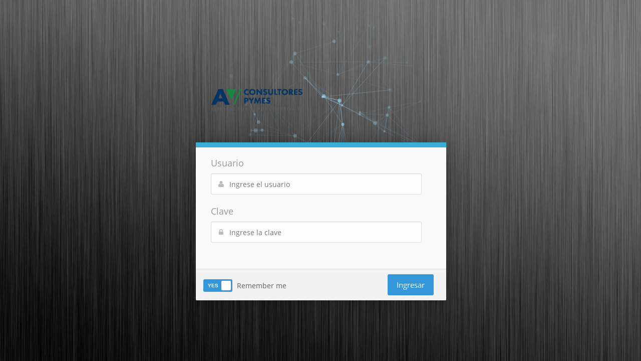

--- FILE ---
content_type: text/html; charset=utf-8
request_url: http://avconsultores.izenglobal.com/Account/Login?ReturnUrl=%2F
body_size: 2641
content:
<!DOCTYPE html>



<html>

<head>
    <!-- Meta, title, CSS, favicons, etc. -->
    <meta charset="utf-8">
    <title>Ingreso</title>
    <meta name="keywords" content="" />
    <meta name="description" content="">
    <meta name="author" content="">
    <meta name="viewport" content="width=device-width, initial-scale=1.0">

    <link href="/fonts/open-sans/open-sans.css" rel="stylesheet" />

    <!-- Theme CSS -->
    <link href="/css/theme.css" rel="stylesheet" />

    <!-- Admin Forms CSS -->
    <link href="/css/admin-forms.css" rel="stylesheet" />

    <!-- Favicon -->
    <link rel="shortcut icon" href="/images/favicon.ico">

    <!-- HTML5 Shim and Respond.js IE8 support of HTML5 elements and media queries -->
    <!--[if lt IE 9]>
    <script src="https://oss.maxcdn.com/libs/html5shiv/3.7.0/html5shiv.js"></script>
    <script src="https://oss.maxcdn.com/libs/respond.js/1.3.0/respond.min.js"></script>
    <![endif]-->

    <style>
        body {
            background-image: url('/images/backgrounds/1.jpg') !important;
            background-color: #666666 !important;
            background-size: cover !important;
        }
    </style>
</head>

<body class="external-page sb-l-c sb-r-c">
    <!-- Start: Main -->
    <div id="main" class="animated fadeIn">

        <!-- Start: Content-Wrapper -->
        <section id="content_wrapper">

            <!-- begin canvas animation bg -->
            <div id="canvas-wrapper">
                <canvas id="demo-canvas"></canvas>
            </div>

            <!-- Begin: Content -->
            <section id="content">

                <div class="admin-form theme-info" id="login1" style="max-width: 500px">

                    <div class="row mb15 table-layout">

                        <div class="col-xs-6 va-m pln">
                            <a href="dashboard.html" title="Return to Dashboard">
                                <img src="/images/logo.png" title="Logo" class="img-responsive">
                            </a>
                        </div>

                        <div class="col-xs-6 text-right va-b pr5">
                            <div class="login-links">
                            </div>

                        </div>

                    </div>

                    <div class="panel panel-info mt10 br-n">

                        <div class="heading-border bg-white">
                        </div>

                        <!-- end .form-header section -->
                        <form method="post" class="form-horizontal" role="form" action="/Account/Login?returnurl=%2F">
                            <div class="panel-body bg-light p30">
                                <div class="row">
                                    <div class="col-sm-12 pr30">

                                        <div class="section row hidden">
                                            <div class="col-md-4">
                                                <a href="#" class="button btn-social facebook span-left mr5 btn-block">
                                                    <span>
                                                        <i class="fa fa-facebook"></i>
                                                    </span>Facebook
                                                </a>
                                            </div>
                                            <div class="col-md-4">
                                                <a href="#" class="button btn-social twitter span-left mr5 btn-block">
                                                    <span>
                                                        <i class="fa fa-twitter"></i>
                                                    </span>Twitter
                                                </a>
                                            </div>
                                            <div class="col-md-4">
                                                <a href="#" class="button btn-social googleplus span-left btn-block">
                                                    <span>
                                                        <i class="fa fa-google-plus"></i>
                                                    </span>Google+
                                                </a>
                                            </div>
                                        </div>

                                        <div class="section">
                                            <label class="field-label text-muted fs18 mb10" for="Email">Usuario</label>
                                            <label for="Email" class="field prepend-icon">
                                                <input class="gui-input" placeholder="Ingrese el usuario" type="email" data-val="true" data-val-email="The Email field is not a valid e-mail address." data-val-required="The Email field is required." id="Email" name="Email" value="" />
                                                <label for="Email" class="field-icon">
                                                    <i class="fa fa-user"></i>
                                                </label>
                                            </label>
                                        </div>
                                        <!-- end section -->

                                        <div class="section">
                                            <label class="field-label text-muted fs18 mb10" for="Password">Clave</label>
                                            <label for="Password" class="field prepend-icon">
                                                <input class="gui-input" placeholder="Ingrese la clave" type="password" data-val="true" data-val-required="The Password field is required." id="Password" name="Password" />
                                                <label for="Password" class="field-icon">
                                                    <i class="fa fa-lock"></i>
                                                </label>
                                            </label>
                                        </div>
                                        <!-- end section -->

                                    </div>
                                </div>
                            </div>
                            <!-- end .form-body section -->
                            <div class="panel-footer clearfix p10 ph15">
                                <button type="submit" class="button btn-primary mr10 pull-right">Ingresar</button>
                                <label class="switch ib switch-primary pull-left input-align mt10">
                                    <input type="checkbox" checked data-val="true" data-val-required="The Remember me? field is required." id="RememberMe" name="RememberMe" value="true" />
                                    <label for="RememberMe" data-on="YES" data-off="NO"></label>
                                    <span>Remember me</span>
                                </label>
                            </div>
                            <!-- end .form-footer section -->
                        <input name="__RequestVerificationToken" type="hidden" value="CfDJ8MnA0T6XMMBFrjuIX_xO9I8tDa1r9RSnphhaEzHvRvshJeb6_fhj9aP_PpNQ92rxLKApa0kCDd9bQdSu0L8c1ph7SVoDWhNFOKhqgox9sYrafKhqirZt0rcfFNp8MNe2j6cwTH3vDxtdCMu5MmiM-3I" /><input name="RememberMe" type="hidden" value="false" /></form>
                    </div>
                </div>

            </section>
            <!-- End: Content -->

        </section>
        <!-- End: Content-Wrapper -->

    </div>
    <!-- End: Main -->
    <!-- BEGIN: PAGE SCRIPTS -->
    <!-- jQuery -->
    <script src="/lib/jquery1/jquery-1.12.3.min.js"></script>
    <script src="/lib/jquery_ui/jquery-ui.min.js"></script>

    <!-- CanvasBG Plugin(creates mousehover effect) -->
    <script src="/lib/canvasbg/canvasbg.js"></script>

    <!-- Theme Javascript -->
    <script src="/js/utility.js"></script>
    <script src="/js/demo.js"></script>
    <script src="/js/main.js"></script>

    <!-- Page Javascript -->
    <script type="text/javascript">
        jQuery(document).ready(function () {

            "use strict";

            // Init Theme Core
            Core.init();

            // Init Demo JS
            //Demo.init();

            // Init CanvasBG and pass target starting location
            CanvasBG.init({
                Loc: {
                    x: window.innerWidth / 2,
                    y: window.innerHeight / 3.3
                },
            });
        });
    </script>
    <!-- END: PAGE SCRIPTS -->

</body>

</html>


--- FILE ---
content_type: text/css
request_url: http://avconsultores.izenglobal.com/fonts/open-sans/open-sans.css
body_size: 267
content:
@font-face {
   font-family: 'Open Sans';
   src:	url('OpenSans-Light.ttf');
   font-weight: 200;
   font-style: normal;
 }
@font-face {
   font-family: 'Open Sans';
   src:	url('OpenSans-Regular.ttf');
   font-weight: 400;
   font-style: normal;
 }
@font-face {
   font-family: 'Open Sans';
   src:	url('OpenSans-SemiBold.ttf');
   font-weight: 600;
   font-style: normal;
 }
@font-face {
   font-family: 'Open Sans';
   src:	url('OpenSans-Bold.ttf');
   font-weight: 600;
   font-style: normal;
 }
@font-face {
   font-family: 'Open Sans';
   src:	url('OpenSans-ExtraBold.ttf');
   font-weight: 800;
   font-style: normal;
 }

--- FILE ---
content_type: text/css
request_url: http://avconsultores.izenglobal.com/css/theme.css
body_size: 140140
content:
@charset "UTF-8";
/*===============================================
  Animate.css Helpers
================================================= */
/* used in conjuction with "data-animate" 
 * attr to create a delayed page animation
 * read docs for more info on proper use*/
.animated-delay,
.animated-waypoint {
    opacity: 0;
}

.sparkline-delay {
    position: absolute;
    bottom: 0;
    width: 40px;
    height: 35px;
    line-height: 24px;
}

.animated.animated-short {
    -webkit-animation-duration: 0.6s !important;
    animation-duration: 0.6s !important;
}

.animated.animated-shorter {
    -webkit-animation-duration: 0.3s !important;
    animation-duration: 0.3s !important;
}

.animated.animated-long {
    -webkit-animation-duration: 1.4s !important;
    animation-duration: 1.4s !important;
}

.animated.animated-longer {
    -webkit-animation-duration: 2s !important;
    animation-duration: 2s !important;
}
/*===============================================
  Animate.css Library
=================================================
Animate.css - http://daneden.me/animate
Licensed under the MIT license - http://opensource.org/licenses/MIT

Copyright (c) 2014 Daniel Eden
*/
.animated {
    -webkit-animation-duration: 1s;
    animation-duration: 1s;
    -webkit-animation-fill-mode: both;
    animation-fill-mode: both;
}

    .animated.infinite {
        -webkit-animation-iteration-count: infinite;
        animation-iteration-count: infinite;
    }

    .animated.hinge {
        -webkit-animation-duration: 2s;
        animation-duration: 2s;
    }
/*===============================================
  Animate.css "Fades" Pack
================================================*/
/* FADE ENTRANCES
 * fadeIn
 */
@-webkit-keyframes fadeIn {
    0% {
        opacity: 0;
    }

    100% {
        opacity: 1;
    }
}

@keyframes fadeIn {
    0% {
        opacity: 0;
    }

    100% {
        opacity: 1;
    }
}

.fadeIn {
    -webkit-animation-name: fadeIn;
    animation-name: fadeIn;
}
/* fadeInDown */
@-webkit-keyframes fadeInDown {
    0% {
        opacity: 0;
        -webkit-transform: translate3d(0, -100%, 0);
        transform: translate3d(0, -100%, 0);
    }

    100% {
        opacity: 1;
        -webkit-transform: none;
        transform: none;
    }
}

@keyframes fadeInDown {
    0% {
        opacity: 0;
        -webkit-transform: translate3d(0, -100%, 0);
        transform: translate3d(0, -100%, 0);
    }

    100% {
        opacity: 1;
        -webkit-transform: none;
        transform: none;
    }
}

.fadeInDown {
    -webkit-animation-name: fadeInDown;
    animation-name: fadeInDown;
}
/* fadeInLeft */
@-webkit-keyframes fadeInLeft {
    0% {
        opacity: 0;
        -webkit-transform: translate3d(-100%, 0, 0);
        transform: translate3d(-100%, 0, 0);
    }

    100% {
        opacity: 1;
        -webkit-transform: none;
        transform: none;
    }
}

@keyframes fadeInLeft {
    0% {
        opacity: 0;
        -webkit-transform: translate3d(-100%, 0, 0);
        transform: translate3d(-100%, 0, 0);
    }

    100% {
        opacity: 1;
        -webkit-transform: none;
        transform: none;
    }
}

.fadeInLeft {
    -webkit-animation-name: fadeInLeft;
    animation-name: fadeInLeft;
}
/* fadeInRight */
@-webkit-keyframes fadeInRight {
    0% {
        opacity: 0;
        -webkit-transform: translate3d(100%, 0, 0);
        transform: translate3d(100%, 0, 0);
    }

    100% {
        opacity: 1;
        -webkit-transform: none;
        transform: none;
    }
}

@keyframes fadeInRight {
    0% {
        opacity: 0;
        -webkit-transform: translate3d(100%, 0, 0);
        transform: translate3d(100%, 0, 0);
    }

    100% {
        opacity: 1;
        -webkit-transform: none;
        transform: none;
    }
}

.fadeInRight {
    -webkit-animation-name: fadeInRight;
    animation-name: fadeInRight;
}
/* fadeInUp */
@-webkit-keyframes fadeInUp {
    0% {
        opacity: 0;
        -webkit-transform: translate3d(0, 100%, 0);
        transform: translate3d(0, 100%, 0);
    }

    100% {
        opacity: 1;
        -webkit-transform: none;
        transform: none;
    }
}

@keyframes fadeInUp {
    0% {
        opacity: 0;
        -webkit-transform: translate3d(0, 100%, 0);
        transform: translate3d(0, 100%, 0);
    }

    100% {
        opacity: 1;
        -webkit-transform: none;
        transform: none;
    }
}

.fadeInUp {
    -webkit-animation-name: fadeInUp;
    animation-name: fadeInUp;
}
/*===============================================
  Animate.css "Flips" Pack
================================================*/
/* FLIPPING ENTRANCES
 * flip
 */
@-webkit-keyframes flip {
    0% {
        -webkit-transform: perspective(400px) rotate3d(0, 1, 0, -360deg);
        transform: perspective(400px) rotate3d(0, 1, 0, -360deg);
        -webkit-animation-timing-function: ease-out;
        animation-timing-function: ease-out;
    }

    40% {
        -webkit-transform: perspective(400px) translate3d(0, 0, 150px) rotate3d(0, 1, 0, -190deg);
        transform: perspective(400px) translate3d(0, 0, 150px) rotate3d(0, 1, 0, -190deg);
        -webkit-animation-timing-function: ease-out;
        animation-timing-function: ease-out;
    }

    50% {
        -webkit-transform: perspective(400px) translate3d(0, 0, 150px) rotate3d(0, 1, 0, -170deg);
        transform: perspective(400px) translate3d(0, 0, 150px) rotate3d(0, 1, 0, -170deg);
        -webkit-animation-timing-function: ease-in;
        animation-timing-function: ease-in;
    }

    80% {
        -webkit-transform: perspective(400px) scale3d(0.95, 0.95, 0.95);
        transform: perspective(400px) scale3d(0.95, 0.95, 0.95);
        -webkit-animation-timing-function: ease-in;
        animation-timing-function: ease-in;
    }

    100% {
        -webkit-transform: perspective(400px);
        transform: perspective(400px);
        -webkit-animation-timing-function: ease-in;
        animation-timing-function: ease-in;
    }
}

@keyframes flip {
    0% {
        -webkit-transform: perspective(400px) rotate3d(0, 1, 0, -360deg);
        transform: perspective(400px) rotate3d(0, 1, 0, -360deg);
        -webkit-animation-timing-function: ease-out;
        animation-timing-function: ease-out;
    }

    40% {
        -webkit-transform: perspective(400px) translate3d(0, 0, 150px) rotate3d(0, 1, 0, -190deg);
        transform: perspective(400px) translate3d(0, 0, 150px) rotate3d(0, 1, 0, -190deg);
        -webkit-animation-timing-function: ease-out;
        animation-timing-function: ease-out;
    }

    50% {
        -webkit-transform: perspective(400px) translate3d(0, 0, 150px) rotate3d(0, 1, 0, -170deg);
        transform: perspective(400px) translate3d(0, 0, 150px) rotate3d(0, 1, 0, -170deg);
        -webkit-animation-timing-function: ease-in;
        animation-timing-function: ease-in;
    }

    80% {
        -webkit-transform: perspective(400px) scale3d(0.95, 0.95, 0.95);
        transform: perspective(400px) scale3d(0.95, 0.95, 0.95);
        -webkit-animation-timing-function: ease-in;
        animation-timing-function: ease-in;
    }

    100% {
        -webkit-transform: perspective(400px);
        transform: perspective(400px);
        -webkit-animation-timing-function: ease-in;
        animation-timing-function: ease-in;
    }
}

.animated.flip {
    -webkit-backface-visibility: visible;
    backface-visibility: visible;
    -webkit-animation-name: flip;
    animation-name: flip;
}
/* flipInX */
@-webkit-keyframes flipInX {
    0% {
        -webkit-transform: perspective(400px) rotate3d(1, 0, 0, 90deg);
        transform: perspective(400px) rotate3d(1, 0, 0, 90deg);
        transition-timing-function: ease-in;
        opacity: 0;
    }

    40% {
        -webkit-transform: perspective(400px) rotate3d(1, 0, 0, -20deg);
        transform: perspective(400px) rotate3d(1, 0, 0, -20deg);
        transition-timing-function: ease-in;
    }

    60% {
        -webkit-transform: perspective(400px) rotate3d(1, 0, 0, 10deg);
        transform: perspective(400px) rotate3d(1, 0, 0, 10deg);
        opacity: 1;
    }

    80% {
        -webkit-transform: perspective(400px) rotate3d(1, 0, 0, -5deg);
        transform: perspective(400px) rotate3d(1, 0, 0, -5deg);
    }

    100% {
        -webkit-transform: perspective(400px);
        transform: perspective(400px);
    }
}

@keyframes flipInX {
    0% {
        -webkit-transform: perspective(400px) rotate3d(1, 0, 0, 90deg);
        transform: perspective(400px) rotate3d(1, 0, 0, 90deg);
        transition-timing-function: ease-in;
        opacity: 0;
    }

    40% {
        -webkit-transform: perspective(400px) rotate3d(1, 0, 0, -20deg);
        transform: perspective(400px) rotate3d(1, 0, 0, -20deg);
        transition-timing-function: ease-in;
    }

    60% {
        -webkit-transform: perspective(400px) rotate3d(1, 0, 0, 10deg);
        transform: perspective(400px) rotate3d(1, 0, 0, 10deg);
        opacity: 1;
    }

    80% {
        -webkit-transform: perspective(400px) rotate3d(1, 0, 0, -5deg);
        transform: perspective(400px) rotate3d(1, 0, 0, -5deg);
    }

    100% {
        -webkit-transform: perspective(400px);
        transform: perspective(400px);
    }
}

.flipInX {
    -webkit-backface-visibility: visible !important;
    backface-visibility: visible !important;
    -webkit-animation-name: flipInX;
    animation-name: flipInX;
}
/* flipInY */
@-webkit-keyframes flipInY {
    0% {
        -webkit-transform: perspective(400px) rotate3d(0, 1, 0, 90deg);
        transform: perspective(400px) rotate3d(0, 1, 0, 90deg);
        transition-timing-function: ease-in;
        opacity: 0;
    }

    40% {
        -webkit-transform: perspective(400px) rotate3d(0, 1, 0, -20deg);
        transform: perspective(400px) rotate3d(0, 1, 0, -20deg);
        transition-timing-function: ease-in;
    }

    60% {
        -webkit-transform: perspective(400px) rotate3d(0, 1, 0, 10deg);
        transform: perspective(400px) rotate3d(0, 1, 0, 10deg);
        opacity: 1;
    }

    80% {
        -webkit-transform: perspective(400px) rotate3d(0, 1, 0, -5deg);
        transform: perspective(400px) rotate3d(0, 1, 0, -5deg);
    }

    100% {
        -webkit-transform: perspective(400px);
        transform: perspective(400px);
    }
}

@keyframes flipInY {
    0% {
        -webkit-transform: perspective(400px) rotate3d(0, 1, 0, 90deg);
        transform: perspective(400px) rotate3d(0, 1, 0, 90deg);
        transition-timing-function: ease-in;
        opacity: 0;
    }

    40% {
        -webkit-transform: perspective(400px) rotate3d(0, 1, 0, -20deg);
        transform: perspective(400px) rotate3d(0, 1, 0, -20deg);
        transition-timing-function: ease-in;
    }

    60% {
        -webkit-transform: perspective(400px) rotate3d(0, 1, 0, 10deg);
        transform: perspective(400px) rotate3d(0, 1, 0, 10deg);
        opacity: 1;
    }

    80% {
        -webkit-transform: perspective(400px) rotate3d(0, 1, 0, -5deg);
        transform: perspective(400px) rotate3d(0, 1, 0, -5deg);
    }

    100% {
        -webkit-transform: perspective(400px);
        transform: perspective(400px);
    }
}

.flipInY {
    -webkit-backface-visibility: visible !important;
    backface-visibility: visible !important;
    -webkit-animation-name: flipInY;
    animation-name: flipInY;
}
/*===============================================
  Animate.css "Slides" Pack
================================================*/
/* SLIDES ENTRANCES
 * slideInDown
 */
@-webkit-keyframes slideInDown {
    0% {
        -webkit-transform: translateY(-100%);
        transform: translateY(-100%);
        visibility: visible;
    }

    100% {
        -webkit-transform: translateY(0);
        transform: translateY(0);
    }
}

@keyframes slideInDown {
    0% {
        -webkit-transform: translateY(-100%);
        transform: translateY(-100%);
        visibility: visible;
    }

    100% {
        -webkit-transform: translateY(0);
        transform: translateY(0);
    }
}

.slideInDown {
    -webkit-animation-name: slideInDown;
    animation-name: slideInDown;
}
/* slideInLeft */
@-webkit-keyframes slideInLeft {
    0% {
        -webkit-transform: translateX(-100%);
        transform: translateX(-100%);
        visibility: visible;
    }

    100% {
        -webkit-transform: translateX(0);
        transform: translateX(0);
    }
}

@keyframes slideInLeft {
    0% {
        -webkit-transform: translateX(-100%);
        transform: translateX(-100%);
        visibility: visible;
    }

    100% {
        -webkit-transform: translateX(0);
        transform: translateX(0);
    }
}

.slideInLeft {
    -webkit-animation-name: slideInLeft;
    animation-name: slideInLeft;
}
/* slideInRight */
@-webkit-keyframes slideInRight {
    0% {
        -webkit-transform: translateX(100%);
        transform: translateX(100%);
        visibility: visible;
    }

    100% {
        -webkit-transform: translateX(0);
        transform: translateX(0);
    }
}

@keyframes slideInRight {
    0% {
        -webkit-transform: translateX(100%);
        transform: translateX(100%);
        visibility: visible;
    }

    100% {
        -webkit-transform: translateX(0);
        transform: translateX(0);
    }
}

.slideInRight {
    -webkit-animation-name: slideInRight;
    animation-name: slideInRight;
}
/* slideInUp */
@-webkit-keyframes slideInUp {
    0% {
        -webkit-transform: translateY(100%);
        transform: translateY(100%);
        visibility: visible;
    }

    100% {
        -webkit-transform: translateY(0);
        transform: translateY(0);
    }
}

@keyframes slideInUp {
    0% {
        -webkit-transform: translateY(100%);
        transform: translateY(100%);
        visibility: visible;
    }

    100% {
        -webkit-transform: translateY(0);
        transform: translateY(0);
    }
}

.slideInUp {
    -webkit-animation-name: slideInUp;
    animation-name: slideInUp;
}
/*===============================================
  Animate.css "Zooms" Pack
================================================*/
/* ZOOMS ENTRANCES
 * zoomIn
 */
@-webkit-keyframes zoomIn {
    0% {
        opacity: 0;
        -webkit-transform: scale3d(0.3, 0.3, 0.3);
        transform: scale3d(0.3, 0.3, 0.3);
    }

    50% {
        opacity: 1;
    }
}

@keyframes zoomIn {
    0% {
        opacity: 0;
        -webkit-transform: scale3d(0.3, 0.3, 0.3);
        transform: scale3d(0.3, 0.3, 0.3);
    }

    50% {
        opacity: 1;
    }
}

.zoomIn {
    -webkit-animation-name: zoomIn;
    animation-name: zoomIn;
}
/* zoomInDown */
@-webkit-keyframes zoomInDown {
    0% {
        opacity: 0;
        -webkit-transform: scale3d(0.1, 0.1, 0.1) translate3d(0, -1000px, 0);
        transform: scale3d(0.1, 0.1, 0.1) translate3d(0, -1000px, 0);
        -webkit-animation-timing-function: cubic-bezier(0.55, 0.055, 0.675, 0.19);
        animation-timing-function: cubic-bezier(0.55, 0.055, 0.675, 0.19);
    }

    60% {
        opacity: 1;
        -webkit-transform: scale3d(0.475, 0.475, 0.475) translate3d(0, 60px, 0);
        transform: scale3d(0.475, 0.475, 0.475) translate3d(0, 60px, 0);
        -webkit-animation-timing-function: cubic-bezier(0.175, 0.885, 0.32, 1);
        animation-timing-function: cubic-bezier(0.175, 0.885, 0.32, 1);
    }
}

@keyframes zoomInDown {
    0% {
        opacity: 0;
        -webkit-transform: scale3d(0.1, 0.1, 0.1) translate3d(0, -1000px, 0);
        transform: scale3d(0.1, 0.1, 0.1) translate3d(0, -1000px, 0);
        -webkit-animation-timing-function: cubic-bezier(0.55, 0.055, 0.675, 0.19);
        animation-timing-function: cubic-bezier(0.55, 0.055, 0.675, 0.19);
    }

    60% {
        opacity: 1;
        -webkit-transform: scale3d(0.475, 0.475, 0.475) translate3d(0, 60px, 0);
        transform: scale3d(0.475, 0.475, 0.475) translate3d(0, 60px, 0);
        -webkit-animation-timing-function: cubic-bezier(0.175, 0.885, 0.32, 1);
        animation-timing-function: cubic-bezier(0.175, 0.885, 0.32, 1);
    }
}

.zoomInDown {
    -webkit-animation-name: zoomInDown;
    animation-name: zoomInDown;
}
/* zoomInLeft */
@-webkit-keyframes zoomInLeft {
    0% {
        opacity: 0;
        -webkit-transform: scale3d(0.1, 0.1, 0.1) translate3d(-1000px, 0, 0);
        transform: scale3d(0.1, 0.1, 0.1) translate3d(-1000px, 0, 0);
        -webkit-animation-timing-function: cubic-bezier(0.55, 0.055, 0.675, 0.19);
        animation-timing-function: cubic-bezier(0.55, 0.055, 0.675, 0.19);
    }

    60% {
        opacity: 1;
        -webkit-transform: scale3d(0.475, 0.475, 0.475) translate3d(10px, 0, 0);
        transform: scale3d(0.475, 0.475, 0.475) translate3d(10px, 0, 0);
        -webkit-animation-timing-function: cubic-bezier(0.175, 0.885, 0.32, 1);
        animation-timing-function: cubic-bezier(0.175, 0.885, 0.32, 1);
    }
}

@keyframes zoomInLeft {
    0% {
        opacity: 0;
        -webkit-transform: scale3d(0.1, 0.1, 0.1) translate3d(-1000px, 0, 0);
        transform: scale3d(0.1, 0.1, 0.1) translate3d(-1000px, 0, 0);
        -webkit-animation-timing-function: cubic-bezier(0.55, 0.055, 0.675, 0.19);
        animation-timing-function: cubic-bezier(0.55, 0.055, 0.675, 0.19);
    }

    60% {
        opacity: 1;
        -webkit-transform: scale3d(0.475, 0.475, 0.475) translate3d(10px, 0, 0);
        transform: scale3d(0.475, 0.475, 0.475) translate3d(10px, 0, 0);
        -webkit-animation-timing-function: cubic-bezier(0.175, 0.885, 0.32, 1);
        animation-timing-function: cubic-bezier(0.175, 0.885, 0.32, 1);
    }
}

.zoomInLeft {
    -webkit-animation-name: zoomInLeft;
    animation-name: zoomInLeft;
}
/* zoomInRight */
@-webkit-keyframes zoomInRight {
    0% {
        opacity: 0;
        -webkit-transform: scale3d(0.1, 0.1, 0.1) translate3d(1000px, 0, 0);
        transform: scale3d(0.1, 0.1, 0.1) translate3d(1000px, 0, 0);
        -webkit-animation-timing-function: cubic-bezier(0.55, 0.055, 0.675, 0.19);
        animation-timing-function: cubic-bezier(0.55, 0.055, 0.675, 0.19);
    }

    60% {
        opacity: 1;
        -webkit-transform: scale3d(0.475, 0.475, 0.475) translate3d(-10px, 0, 0);
        transform: scale3d(0.475, 0.475, 0.475) translate3d(-10px, 0, 0);
        -webkit-animation-timing-function: cubic-bezier(0.175, 0.885, 0.32, 1);
        animation-timing-function: cubic-bezier(0.175, 0.885, 0.32, 1);
    }
}

@keyframes zoomInRight {
    0% {
        opacity: 0;
        -webkit-transform: scale3d(0.1, 0.1, 0.1) translate3d(1000px, 0, 0);
        transform: scale3d(0.1, 0.1, 0.1) translate3d(1000px, 0, 0);
        -webkit-animation-timing-function: cubic-bezier(0.55, 0.055, 0.675, 0.19);
        animation-timing-function: cubic-bezier(0.55, 0.055, 0.675, 0.19);
    }

    60% {
        opacity: 1;
        -webkit-transform: scale3d(0.475, 0.475, 0.475) translate3d(-10px, 0, 0);
        transform: scale3d(0.475, 0.475, 0.475) translate3d(-10px, 0, 0);
        -webkit-animation-timing-function: cubic-bezier(0.175, 0.885, 0.32, 1);
        animation-timing-function: cubic-bezier(0.175, 0.885, 0.32, 1);
    }
}

.zoomInRight {
    -webkit-animation-name: zoomInRight;
    animation-name: zoomInRight;
}
/* zoomInUp */
@-webkit-keyframes zoomInUp {
    0% {
        opacity: 0;
        -webkit-transform: scale3d(0.1, 0.1, 0.1) translate3d(0, 1000px, 0);
        transform: scale3d(0.1, 0.1, 0.1) translate3d(0, 1000px, 0);
        -webkit-animation-timing-function: cubic-bezier(0.55, 0.055, 0.675, 0.19);
        animation-timing-function: cubic-bezier(0.55, 0.055, 0.675, 0.19);
    }

    60% {
        opacity: 1;
        -webkit-transform: scale3d(0.475, 0.475, 0.475) translate3d(0, -60px, 0);
        transform: scale3d(0.475, 0.475, 0.475) translate3d(0, -60px, 0);
        -webkit-animation-timing-function: cubic-bezier(0.175, 0.885, 0.32, 1);
        animation-timing-function: cubic-bezier(0.175, 0.885, 0.32, 1);
    }
}

@keyframes zoomInUp {
    0% {
        opacity: 0;
        -webkit-transform: scale3d(0.1, 0.1, 0.1) translate3d(0, 1000px, 0);
        transform: scale3d(0.1, 0.1, 0.1) translate3d(0, 1000px, 0);
        -webkit-animation-timing-function: cubic-bezier(0.55, 0.055, 0.675, 0.19);
        animation-timing-function: cubic-bezier(0.55, 0.055, 0.675, 0.19);
    }

    60% {
        opacity: 1;
        -webkit-transform: scale3d(0.475, 0.475, 0.475) translate3d(0, -60px, 0);
        transform: scale3d(0.475, 0.475, 0.475) translate3d(0, -60px, 0);
        -webkit-animation-timing-function: cubic-bezier(0.175, 0.885, 0.32, 1);
        animation-timing-function: cubic-bezier(0.175, 0.885, 0.32, 1);
    }
}

.zoomInUp {
    -webkit-animation-name: zoomInUp;
    animation-name: zoomInUp;
}
/*===============================================
  AdminDesigns Custom Icon Library
================================================*/
/* Load font library */
@font-face {
    font-family: "AdminDesigns";
    src: url("../../../fonts/admindesigns/admindesigns.eot");
    src: url("../../../fonts/admindesigns/admindesigns.eot?#iefix") format("embedded-opentype"), url("../../../fonts/admindesigns/admindesigns.woff") format("woff"), url("../../../fonts/admindesigns/admindesigns.ttf") format("truetype"), url("../../../fonts/admindesigns/admindesigns.svg#admindesigns") format("svg");
    font-weight: normal;
    font-style: normal;
}
/* Font base class */
.ad {
    position: relative;
    display: inline-block;
    font: normal normal normal 16px/1 AdminDesigns;
    font-size: inherit;
    text-rendering: auto;
    -webkit-font-smoothing: antialiased;
    -moz-osx-font-smoothing: grayscale;
    transform: translate(0, 0);
}
/* Icon classes */
.ad-lines:before {
    content: "\e600";
}

.ad-wand {
    top: 1px;
}

    .ad-wand:before {
        content: "\e010";
    }

.ad-radio-tower:before {
    content: "\f030";
}

.ad-ruby:before {
    content: "\f047";
}

.ad-screen-full:before {
    content: "\f066";
}
/*===============================================
  Glyphicons for Bootstrap
=================================================
 *  http://getbootstrap.com/components/
 *  Creative Commons Attribution 3.0
*/
/* Load font library */
@font-face {
    font-family: 'Glyphicons Halflings';
    src: url('../../../fonts/glyphicons/glyphicons-halflings-regular.eot');
    src: url('../../../fonts/glyphicons/glyphicons-halflings-regular.eot?#iefix') format('embedded-opentype'), url('../../../fonts/glyphicons/glyphicons-halflings-regular.woff2') format('woff2'), url('../../../fonts/glyphicons/glyphicons-halflings-regular.woff') format('woff'), url('../../../fonts/glyphicons/glyphicons-halflings-regular.ttf') format('truetype'), url('../../../fonts/glyphicons/glyphicons-halflings-regular.svg#@glyphicons_halflingsregular') format('svg');
}
/*Catchall baseclass*/
.glyphicon {
    position: relative;
    top: 1px;
    display: inline-block;
    font-family: 'Glyphicons Halflings';
    font-style: normal;
    font-weight: normal;
    line-height: 1;
    -webkit-font-smoothing: antialiased;
    -moz-osx-font-smoothing: grayscale;
}
/*Individual icons*/
.glyphicon-asterisk:before {
    content: "\2a";
}

.glyphicon-plus:before {
    content: "\2b";
}

.glyphicon-euro:before,
.glyphicon-eur:before {
    content: "\20ac";
}

.glyphicon-minus:before {
    content: "\2212";
}

.glyphicon-cloud:before {
    content: "\2601";
}

.glyphicon-envelope:before {
    content: "\2709";
}

.glyphicon-pencil:before {
    content: "\270f";
}

.glyphicon-glass:before {
    content: "\e001";
}

.glyphicon-music:before {
    content: "\e002";
}

.glyphicon-search:before {
    content: "\e003";
}

.glyphicon-heart:before {
    content: "\e005";
}

.glyphicon-star:before {
    content: "\e006";
}

.glyphicon-star-empty:before {
    content: "\e007";
}

.glyphicon-user:before {
    content: "\e008";
}

.glyphicon-film:before {
    content: "\e009";
}

.glyphicon-th-large:before {
    content: "\e010";
}

.glyphicon-th:before {
    content: "\e011";
}

.glyphicon-th-list:before {
    content: "\e012";
}

.glyphicon-ok:before {
    content: "\e013";
}

.glyphicon-remove:before {
    content: "\e014";
}

.glyphicon-zoom-in:before {
    content: "\e015";
}

.glyphicon-zoom-out:before {
    content: "\e016";
}

.glyphicon-off:before {
    content: "\e017";
}

.glyphicon-signal:before {
    content: "\e018";
}

.glyphicon-cog:before {
    content: "\e019";
}

.glyphicon-trash:before {
    content: "\e020";
}

.glyphicon-home:before {
    content: "\e021";
}

.glyphicon-file:before {
    content: "\e022";
}

.glyphicon-time:before {
    content: "\e023";
}

.glyphicon-road:before {
    content: "\e024";
}

.glyphicon-download-alt:before {
    content: "\e025";
}

.glyphicon-download:before {
    content: "\e026";
}

.glyphicon-upload:before {
    content: "\e027";
}

.glyphicon-inbox:before {
    content: "\e028";
}

.glyphicon-play-circle:before {
    content: "\e029";
}

.glyphicon-repeat:before {
    content: "\e030";
}

.glyphicon-refresh:before {
    content: "\e031";
}

.glyphicon-list-alt:before {
    content: "\e032";
}

.glyphicon-lock:before {
    content: "\e033";
}

.glyphicon-flag:before {
    content: "\e034";
}

.glyphicon-headphones:before {
    content: "\e035";
}

.glyphicon-volume-off:before {
    content: "\e036";
}

.glyphicon-volume-down:before {
    content: "\e037";
}

.glyphicon-volume-up:before {
    content: "\e038";
}

.glyphicon-qrcode:before {
    content: "\e039";
}

.glyphicon-barcode:before {
    content: "\e040";
}

.glyphicon-tag:before {
    content: "\e041";
}

.glyphicon-tags:before {
    content: "\e042";
}

.glyphicon-book:before {
    content: "\e043";
}

.glyphicon-bookmark:before {
    content: "\e044";
}

.glyphicon-print:before {
    content: "\e045";
}

.glyphicon-camera:before {
    content: "\e046";
}

.glyphicon-font:before {
    content: "\e047";
}

.glyphicon-bold:before {
    content: "\e048";
}

.glyphicon-italic:before {
    content: "\e049";
}

.glyphicon-text-height:before {
    content: "\e050";
}

.glyphicon-text-width:before {
    content: "\e051";
}

.glyphicon-align-left:before {
    content: "\e052";
}

.glyphicon-align-center:before {
    content: "\e053";
}

.glyphicon-align-right:before {
    content: "\e054";
}

.glyphicon-align-justify:before {
    content: "\e055";
}

.glyphicon-list:before {
    content: "\e056";
}

.glyphicon-indent-left:before {
    content: "\e057";
}

.glyphicon-indent-right:before {
    content: "\e058";
}

.glyphicon-facetime-video:before {
    content: "\e059";
}

.glyphicon-picture:before {
    content: "\e060";
}

.glyphicon-map-marker:before {
    content: "\e062";
}

.glyphicon-adjust:before {
    content: "\e063";
}

.glyphicon-tint:before {
    content: "\e064";
}

.glyphicon-edit:before {
    content: "\e065";
}

.glyphicon-share:before {
    content: "\e066";
}

.glyphicon-check:before {
    content: "\e067";
}

.glyphicon-move:before {
    content: "\e068";
}

.glyphicon-step-backward:before {
    content: "\e069";
}

.glyphicon-fast-backward:before {
    content: "\e070";
}

.glyphicon-backward:before {
    content: "\e071";
}

.glyphicon-play:before {
    content: "\e072";
}

.glyphicon-pause:before {
    content: "\e073";
}

.glyphicon-stop:before {
    content: "\e074";
}

.glyphicon-forward:before {
    content: "\e075";
}

.glyphicon-fast-forward:before {
    content: "\e076";
}

.glyphicon-step-forward:before {
    content: "\e077";
}

.glyphicon-eject:before {
    content: "\e078";
}

.glyphicon-chevron-left:before {
    content: "\e079";
}

.glyphicon-chevron-right:before {
    content: "\e080";
}

.glyphicon-plus-sign:before {
    content: "\e081";
}

.glyphicon-minus-sign:before {
    content: "\e082";
}

.glyphicon-remove-sign:before {
    content: "\e083";
}

.glyphicon-ok-sign:before {
    content: "\e084";
}

.glyphicon-question-sign:before {
    content: "\e085";
}

.glyphicon-info-sign:before {
    content: "\e086";
}

.glyphicon-screenshot:before {
    content: "\e087";
}

.glyphicon-remove-circle:before {
    content: "\e088";
}

.glyphicon-ok-circle:before {
    content: "\e089";
}

.glyphicon-ban-circle:before {
    content: "\e090";
}

.glyphicon-arrow-left:before {
    content: "\e091";
}

.glyphicon-arrow-right:before {
    content: "\e092";
}

.glyphicon-arrow-up:before {
    content: "\e093";
}

.glyphicon-arrow-down:before {
    content: "\e094";
}

.glyphicon-share-alt:before {
    content: "\e095";
}

.glyphicon-resize-full:before {
    content: "\e096";
}

.glyphicon-resize-small:before {
    content: "\e097";
}

.glyphicon-exclamation-sign:before {
    content: "\e101";
}

.glyphicon-gift:before {
    content: "\e102";
}

.glyphicon-leaf:before {
    content: "\e103";
}

.glyphicon-fire:before {
    content: "\e104";
}

.glyphicon-eye-open:before {
    content: "\e105";
}

.glyphicon-eye-close:before {
    content: "\e106";
}

.glyphicon-warning-sign:before {
    content: "\e107";
}

.glyphicon-plane:before {
    content: "\e108";
}

.glyphicon-calendar:before {
    content: "\e109";
}

.glyphicon-random:before {
    content: "\e110";
}

.glyphicon-comment:before {
    content: "\e111";
}

.glyphicon-magnet:before {
    content: "\e112";
}

.glyphicon-chevron-up:before {
    content: "\e113";
}

.glyphicon-chevron-down:before {
    content: "\e114";
}

.glyphicon-retweet:before {
    content: "\e115";
}

.glyphicon-shopping-cart:before {
    content: "\e116";
}

.glyphicon-folder-close:before {
    content: "\e117";
}

.glyphicon-folder-open:before {
    content: "\e118";
}

.glyphicon-resize-vertical:before {
    content: "\e119";
}

.glyphicon-resize-horizontal:before {
    content: "\e120";
}

.glyphicon-hdd:before {
    content: "\e121";
}

.glyphicon-bullhorn:before {
    content: "\e122";
}

.glyphicon-bell:before {
    content: "\e123";
}

.glyphicon-certificate:before {
    content: "\e124";
}

.glyphicon-thumbs-up:before {
    content: "\e125";
}

.glyphicon-thumbs-down:before {
    content: "\e126";
}

.glyphicon-hand-right:before {
    content: "\e127";
}

.glyphicon-hand-left:before {
    content: "\e128";
}

.glyphicon-hand-up:before {
    content: "\e129";
}

.glyphicon-hand-down:before {
    content: "\e130";
}

.glyphicon-circle-arrow-right:before {
    content: "\e131";
}

.glyphicon-circle-arrow-left:before {
    content: "\e132";
}

.glyphicon-circle-arrow-up:before {
    content: "\e133";
}

.glyphicon-circle-arrow-down:before {
    content: "\e134";
}

.glyphicon-globe:before {
    content: "\e135";
}

.glyphicon-wrench:before {
    content: "\e136";
}

.glyphicon-tasks:before {
    content: "\e137";
}

.glyphicon-filter:before {
    content: "\e138";
}

.glyphicon-briefcase:before {
    content: "\e139";
}

.glyphicon-fullscreen:before {
    content: "\e140";
}

.glyphicon-dashboard:before {
    content: "\e141";
}

.glyphicon-paperclip:before {
    content: "\e142";
}

.glyphicon-heart-empty:before {
    content: "\e143";
}

.glyphicon-link:before {
    content: "\e144";
}

.glyphicon-phone:before {
    content: "\e145";
}

.glyphicon-pushpin:before {
    content: "\e146";
}

.glyphicon-usd:before {
    content: "\e148";
}

.glyphicon-gbp:before {
    content: "\e149";
}

.glyphicon-sort:before {
    content: "\e150";
}

.glyphicon-sort-by-alphabet:before {
    content: "\e151";
}

.glyphicon-sort-by-alphabet-alt:before {
    content: "\e152";
}

.glyphicon-sort-by-order:before {
    content: "\e153";
}

.glyphicon-sort-by-order-alt:before {
    content: "\e154";
}

.glyphicon-sort-by-attributes:before {
    content: "\e155";
}

.glyphicon-sort-by-attributes-alt:before {
    content: "\e156";
}

.glyphicon-unchecked:before {
    content: "\e157";
}

.glyphicon-expand:before {
    content: "\e158";
}

.glyphicon-collapse-down:before {
    content: "\e159";
}

.glyphicon-collapse-up:before {
    content: "\e160";
}

.glyphicon-log-in:before {
    content: "\e161";
}

.glyphicon-flash:before {
    content: "\e162";
}

.glyphicon-log-out:before {
    content: "\e163";
}

.glyphicon-new-window:before {
    content: "\e164";
}

.glyphicon-record:before {
    content: "\e165";
}

.glyphicon-save:before {
    content: "\e166";
}

.glyphicon-open:before {
    content: "\e167";
}

.glyphicon-saved:before {
    content: "\e168";
}

.glyphicon-import:before {
    content: "\e169";
}

.glyphicon-export:before {
    content: "\e170";
}

.glyphicon-send:before {
    content: "\e171";
}

.glyphicon-floppy-disk:before {
    content: "\e172";
}

.glyphicon-floppy-saved:before {
    content: "\e173";
}

.glyphicon-floppy-remove:before {
    content: "\e174";
}

.glyphicon-floppy-save:before {
    content: "\e175";
}

.glyphicon-floppy-open:before {
    content: "\e176";
}

.glyphicon-credit-card:before {
    content: "\e177";
}

.glyphicon-transfer:before {
    content: "\e178";
}

.glyphicon-cutlery:before {
    content: "\e179";
}

.glyphicon-header:before {
    content: "\e180";
}

.glyphicon-compressed:before {
    content: "\e181";
}

.glyphicon-earphone:before {
    content: "\e182";
}

.glyphicon-phone-alt:before {
    content: "\e183";
}

.glyphicon-tower:before {
    content: "\e184";
}

.glyphicon-stats:before {
    content: "\e185";
}

.glyphicon-sd-video:before {
    content: "\e186";
}

.glyphicon-hd-video:before {
    content: "\e187";
}

.glyphicon-subtitles:before {
    content: "\e188";
}

.glyphicon-sound-stereo:before {
    content: "\e189";
}

.glyphicon-sound-dolby:before {
    content: "\e190";
}

.glyphicon-sound-5-1:before {
    content: "\e191";
}

.glyphicon-sound-6-1:before {
    content: "\e192";
}

.glyphicon-sound-7-1:before {
    content: "\e193";
}

.glyphicon-copyright-mark:before {
    content: "\e194";
}

.glyphicon-registration-mark:before {
    content: "\e195";
}

.glyphicon-cloud-download:before {
    content: "\e197";
}

.glyphicon-cloud-upload:before {
    content: "\e198";
}

.glyphicon-tree-conifer:before {
    content: "\e199";
}

.glyphicon-tree-deciduous:before {
    content: "\e200";
}

.glyphicon-cd:before {
    content: "\e201";
}

.glyphicon-save-file:before {
    content: "\e202";
}

.glyphicon-open-file:before {
    content: "\e203";
}

.glyphicon-level-up:before {
    content: "\e204";
}

.glyphicon-copy:before {
    content: "\e205";
}

.glyphicon-paste:before {
    content: "\e206";
}

.glyphicon-alert:before {
    content: "\e209";
}

.glyphicon-equalizer:before {
    content: "\e210";
}

.glyphicon-king:before {
    content: "\e211";
}

.glyphicon-queen:before {
    content: "\e212";
}

.glyphicon-pawn:before {
    content: "\e213";
}

.glyphicon-bishop:before {
    content: "\e214";
}

.glyphicon-knight:before {
    content: "\e215";
}

.glyphicon-baby-formula:before {
    content: "\e216";
}

.glyphicon-tent:before {
    content: "\26fa";
}

.glyphicon-blackboard:before {
    content: "\e218";
}

.glyphicon-bed:before {
    content: "\e219";
}

.glyphicon-apple:before {
    content: "\f8ff";
}

.glyphicon-erase:before {
    content: "\e221";
}

.glyphicon-hourglass:before {
    content: "\231b";
}

.glyphicon-lamp:before {
    content: "\e223";
}

.glyphicon-duplicate:before {
    content: "\e224";
}

.glyphicon-piggy-bank:before {
    content: "\e225";
}

.glyphicon-scissors:before {
    content: "\e226";
}

.glyphicon-bitcoin:before {
    content: "\e227";
}

.glyphicon-yen:before {
    content: "\00a5";
}

.glyphicon-ruble:before {
    content: "\20bd";
}

.glyphicon-scale:before {
    content: "\e230";
}

.glyphicon-ice-lolly:before {
    content: "\e231";
}

.glyphicon-ice-lolly-tasted:before {
    content: "\e232";
}

.glyphicon-education:before {
    content: "\e233";
}

.glyphicon-option-horizontal:before {
    content: "\e234";
}

.glyphicon-option-vertical:before {
    content: "\e235";
}

.glyphicon-menu-hamburger:before {
    content: "\e236";
}

.glyphicon-modal-window:before {
    content: "\e237";
}

.glyphicon-oil:before {
    content: "\e238";
}

.glyphicon-grain:before {
    content: "\e239";
}

.glyphicon-sunglasses:before {
    content: "\e240";
}

.glyphicon-text-size:before {
    content: "\e241";
}

.glyphicon-text-color:before {
    content: "\e242";
}

.glyphicon-text-background:before {
    content: "\e243";
}

.glyphicon-object-align-top:before {
    content: "\e244";
}

.glyphicon-object-align-bottom:before {
    content: "\e245";
}

.glyphicon-object-align-horizontal:before {
    content: "\e246";
}

.glyphicon-object-align-left:before {
    content: "\e247";
}

.glyphicon-object-align-vertical:before {
    content: "\e248";
}

.glyphicon-object-align-right:before {
    content: "\e249";
}

.glyphicon-triangle-right:before {
    content: "\e250";
}

.glyphicon-triangle-left:before {
    content: "\e251";
}

.glyphicon-triangle-bottom:before {
    content: "\e252";
}

.glyphicon-triangle-top:before {
    content: "\e253";
}

.glyphicon-console:before {
    content: "\e254";
}

.glyphicon-superscript:before {
    content: "\e255";
}

.glyphicon-subscript:before {
    content: "\e256";
}

.glyphicon-menu-left:before {
    content: "\e257";
}

.glyphicon-menu-right:before {
    content: "\e258";
}

.glyphicon-menu-down:before {
    content: "\e259";
}

.glyphicon-menu-up:before {
    content: "\e260";
}
/*===============================================
  Font Awesome Icon Library
=================================================
 *  Font Awesome 4.3.0 by @davegandy
 *  http://fontawesome.io - @fontawesome
 *  License - http://fontawesome.io/license
*/
/* Load font library */
@font-face {
    font-family: 'FontAwesome';
    src: url('../../../fonts/font-awesome/fontawesome-webfont.eot?v=4.3.0');
    src: url('../../../fonts/font-awesome/fontawesome-webfont.eot?#iefix&v=4.3.0') format('embedded-opentype'), url('../../../fonts/font-awesome/fontawesome-webfont.woff2?v=4.3.0') format('woff2'), url('../../../fonts/font-awesome/fontawesome-webfont.woff?v=4.3.0') format('woff'), url('../../../fonts/font-awesome/fontawesome-webfont.ttf?v=4.3.0') format('truetype'), url('../../../fonts/font-awesome/fontawesome-webfont.svg?v=4.3.0#fontawesomeregular') format('svg');
    font-weight: normal;
    font-style: normal;
}
/* font base class */
.fa {
    display: inline-block;
    font: normal normal normal 14px/1 FontAwesome;
    font-size: inherit;
    text-rendering: auto;
    -webkit-font-smoothing: antialiased;
    -moz-osx-font-smoothing: grayscale;
    transform: translate(0, 0);
}
/* makes the font 33% larger relative to the icon container */
.fa-lg {
    font-size: 1.33333333em;
    line-height: 0.75em;
    vertical-align: -15%;
}

.fa-2x {
    font-size: 2em;
}

.fa-3x {
    font-size: 3em;
}

.fa-4x {
    font-size: 4em;
}

.fa-5x {
    font-size: 5em;
}

.fa-fw {
    width: 1.28571429em;
    text-align: center;
}

.fa-ul {
    padding-left: 0;
    margin-left: 2.14285714em;
    list-style-type: none;
}

    .fa-ul > li {
        position: relative;
    }

.fa-li {
    position: absolute;
    left: -2.14285714em;
    width: 2.14285714em;
    top: 0.14285714em;
    text-align: center;
}

    .fa-li.fa-lg {
        left: -1.85714286em;
    }

.fa-border {
    padding: .2em .25em .15em;
    border: solid 0.08em #eeeeee;
    border-radius: .1em;
}

.pull-right {
    float: right;
}

.pull-left {
    float: left;
}

.fa.pull-left {
    margin-right: .3em;
}

.fa.pull-right {
    margin-left: .3em;
}

.fa-spin {
    -webkit-animation: fa-spin 2s infinite linear;
    animation: fa-spin 2s infinite linear;
}

.fa-pulse {
    -webkit-animation: fa-spin 1s infinite steps(8);
    animation: fa-spin 1s infinite steps(8);
}

@-webkit-keyframes fa-spin {
    0% {
        -webkit-transform: rotate(0deg);
        transform: rotate(0deg);
    }

    100% {
        -webkit-transform: rotate(359deg);
        transform: rotate(359deg);
    }
}

@keyframes fa-spin {
    0% {
        -webkit-transform: rotate(0deg);
        transform: rotate(0deg);
    }

    100% {
        -webkit-transform: rotate(359deg);
        transform: rotate(359deg);
    }
}

.fa-rotate-90 {
    filter: progid:DXImageTransform.Microsoft.BasicImage(rotation=1);
    -webkit-transform: rotate(90deg);
    -ms-transform: rotate(90deg);
    transform: rotate(90deg);
}

.fa-rotate-180 {
    filter: progid:DXImageTransform.Microsoft.BasicImage(rotation=2);
    -webkit-transform: rotate(180deg);
    -ms-transform: rotate(180deg);
    transform: rotate(180deg);
}

.fa-rotate-270 {
    filter: progid:DXImageTransform.Microsoft.BasicImage(rotation=3);
    -webkit-transform: rotate(270deg);
    -ms-transform: rotate(270deg);
    transform: rotate(270deg);
}

.fa-flip-horizontal {
    filter: progid:DXImageTransform.Microsoft.BasicImage(rotation=0, mirror=1);
    -webkit-transform: scale(-1, 1);
    -ms-transform: scale(-1, 1);
    transform: scale(-1, 1);
}

.fa-flip-vertical {
    filter: progid:DXImageTransform.Microsoft.BasicImage(rotation=2, mirror=1);
    -webkit-transform: scale(1, -1);
    -ms-transform: scale(1, -1);
    transform: scale(1, -1);
}

:root .fa-rotate-90,
:root .fa-rotate-180,
:root .fa-rotate-270,
:root .fa-flip-horizontal,
:root .fa-flip-vertical {
    filter: none;
}

.fa-stack {
    position: relative;
    display: inline-block;
    width: 2em;
    height: 2em;
    line-height: 2em;
    vertical-align: middle;
}

.fa-stack-1x,
.fa-stack-2x {
    position: absolute;
    left: 0;
    width: 100%;
    text-align: center;
}

.fa-stack-1x {
    line-height: inherit;
}

.fa-stack-2x {
    font-size: 2em;
}

.fa-inverse {
    color: #ffffff;
}
/* Font Awesome uses the Unicode Private Use Area (PUA) to ensure screen
   readers do not read off random characters that represent icons */
.fa-glass:before {
    content: "\f000";
}

.fa-music:before {
    content: "\f001";
}

.fa-search:before {
    content: "\f002";
}

.fa-envelope-o:before {
    content: "\f003";
}

.fa-heart:before {
    content: "\f004";
}

.fa-star:before {
    content: "\f005";
}

.fa-star-o:before {
    content: "\f006";
}

.fa-user:before {
    content: "\f007";
}

.fa-film:before {
    content: "\f008";
}

.fa-th-large:before {
    content: "\f009";
}

.fa-th:before {
    content: "\f00a";
}

.fa-th-list:before {
    content: "\f00b";
}

.fa-check:before {
    content: "\f00c";
}

.fa-remove:before,
.fa-close:before,
.fa-times:before {
    content: "\f00d";
}

.fa-search-plus:before {
    content: "\f00e";
}

.fa-search-minus:before {
    content: "\f010";
}

.fa-power-off:before {
    content: "\f011";
}

.fa-signal:before {
    content: "\f012";
}

.fa-gear:before,
.fa-cog:before {
    content: "\f013";
}

.fa-trash-o:before {
    content: "\f014";
}

.fa-home:before {
    content: "\f015";
}

.fa-file-o:before {
    content: "\f016";
}

.fa-clock-o:before {
    content: "\f017";
}

.fa-road:before {
    content: "\f018";
}

.fa-download:before {
    content: "\f019";
}

.fa-arrow-circle-o-down:before {
    content: "\f01a";
}

.fa-arrow-circle-o-up:before {
    content: "\f01b";
}

.fa-inbox:before {
    content: "\f01c";
}

.fa-play-circle-o:before {
    content: "\f01d";
}

.fa-rotate-right:before,
.fa-repeat:before {
    content: "\f01e";
}

.fa-refresh:before {
    content: "\f021";
}

.fa-list-alt:before {
    content: "\f022";
}

.fa-lock:before {
    content: "\f023";
}

.fa-flag:before {
    content: "\f024";
}

.fa-headphones:before {
    content: "\f025";
}

.fa-volume-off:before {
    content: "\f026";
}

.fa-volume-down:before {
    content: "\f027";
}

.fa-volume-up:before {
    content: "\f028";
}

.fa-qrcode:before {
    content: "\f029";
}

.fa-barcode:before {
    content: "\f02a";
}

.fa-tag:before {
    content: "\f02b";
}

.fa-tags:before {
    content: "\f02c";
}

.fa-book:before {
    content: "\f02d";
}

.fa-bookmark:before {
    content: "\f02e";
}

.fa-print:before {
    content: "\f02f";
}

.fa-camera:before {
    content: "\f030";
}

.fa-font:before {
    content: "\f031";
}

.fa-bold:before {
    content: "\f032";
}

.fa-italic:before {
    content: "\f033";
}

.fa-text-height:before {
    content: "\f034";
}

.fa-text-width:before {
    content: "\f035";
}

.fa-align-left:before {
    content: "\f036";
}

.fa-align-center:before {
    content: "\f037";
}

.fa-align-right:before {
    content: "\f038";
}

.fa-align-justify:before {
    content: "\f039";
}

.fa-list:before {
    content: "\f03a";
}

.fa-dedent:before,
.fa-outdent:before {
    content: "\f03b";
}

.fa-indent:before {
    content: "\f03c";
}

.fa-video-camera:before {
    content: "\f03d";
}

.fa-photo:before,
.fa-image:before,
.fa-picture-o:before {
    content: "\f03e";
}

.fa-pencil:before {
    content: "\f040";
}

.fa-map-marker:before {
    content: "\f041";
}

.fa-adjust:before {
    content: "\f042";
}

.fa-tint:before {
    content: "\f043";
}

.fa-edit:before,
.fa-pencil-square-o:before {
    content: "\f044";
}

.fa-share-square-o:before {
    content: "\f045";
}

.fa-check-square-o:before {
    content: "\f046";
}

.fa-arrows:before {
    content: "\f047";
}

.fa-step-backward:before {
    content: "\f048";
}

.fa-fast-backward:before {
    content: "\f049";
}

.fa-backward:before {
    content: "\f04a";
}

.fa-play:before {
    content: "\f04b";
}

.fa-pause:before {
    content: "\f04c";
}

.fa-stop:before {
    content: "\f04d";
}

.fa-forward:before {
    content: "\f04e";
}

.fa-fast-forward:before {
    content: "\f050";
}

.fa-step-forward:before {
    content: "\f051";
}

.fa-eject:before {
    content: "\f052";
}

.fa-chevron-left:before {
    content: "\f053";
}

.fa-chevron-right:before {
    content: "\f054";
}

.fa-plus-circle:before {
    content: "\f055";
}

.fa-minus-circle:before {
    content: "\f056";
}

.fa-times-circle:before {
    content: "\f057";
}

.fa-check-circle:before {
    content: "\f058";
}

.fa-question-circle:before {
    content: "\f059";
}

.fa-info-circle:before {
    content: "\f05a";
}

.fa-crosshairs:before {
    content: "\f05b";
}

.fa-times-circle-o:before {
    content: "\f05c";
}

.fa-check-circle-o:before {
    content: "\f05d";
}

.fa-ban:before {
    content: "\f05e";
}

.fa-arrow-left:before {
    content: "\f060";
}

.fa-arrow-right:before {
    content: "\f061";
}

.fa-arrow-up:before {
    content: "\f062";
}

.fa-arrow-down:before {
    content: "\f063";
}

.fa-mail-forward:before,
.fa-share:before {
    content: "\f064";
}

.fa-expand:before {
    content: "\f065";
}

.fa-compress:before {
    content: "\f066";
}

.fa-plus:before {
    content: "\f067";
}

.fa-minus:before {
    content: "\f068";
}

.fa-asterisk:before {
    content: "\f069";
}

.fa-exclamation-circle:before {
    content: "\f06a";
}

.fa-gift:before {
    content: "\f06b";
}

.fa-leaf:before {
    content: "\f06c";
}

.fa-fire:before {
    content: "\f06d";
}

.fa-eye:before {
    content: "\f06e";
}

.fa-eye-slash:before {
    content: "\f070";
}

.fa-warning:before,
.fa-exclamation-triangle:before {
    content: "\f071";
}

.fa-plane:before {
    content: "\f072";
}

.fa-calendar:before {
    content: "\f073";
}

.fa-random:before {
    content: "\f074";
}

.fa-comment:before {
    content: "\f075";
}

.fa-magnet:before {
    content: "\f076";
}

.fa-chevron-up:before {
    content: "\f077";
}

.fa-chevron-down:before {
    content: "\f078";
}

.fa-retweet:before {
    content: "\f079";
}

.fa-shopping-cart:before {
    content: "\f07a";
}

.fa-folder:before {
    content: "\f07b";
}

.fa-folder-open:before {
    content: "\f07c";
}

.fa-arrows-v:before {
    content: "\f07d";
}

.fa-arrows-h:before {
    content: "\f07e";
}

.fa-bar-chart-o:before,
.fa-bar-chart:before {
    content: "\f080";
}

.fa-twitter-square:before {
    content: "\f081";
}

.fa-facebook-square:before {
    content: "\f082";
}

.fa-camera-retro:before {
    content: "\f083";
}

.fa-key:before {
    content: "\f084";
}

.fa-gears:before,
.fa-cogs:before {
    content: "\f085";
}

.fa-comments:before {
    content: "\f086";
}

.fa-thumbs-o-up:before {
    content: "\f087";
}

.fa-thumbs-o-down:before {
    content: "\f088";
}

.fa-star-half:before {
    content: "\f089";
}

.fa-heart-o:before {
    content: "\f08a";
}

.fa-sign-out:before {
    content: "\f08b";
}

.fa-linkedin-square:before {
    content: "\f08c";
}

.fa-thumb-tack:before {
    content: "\f08d";
}

.fa-external-link:before {
    content: "\f08e";
}

.fa-sign-in:before {
    content: "\f090";
}

.fa-trophy:before {
    content: "\f091";
}

.fa-github-square:before {
    content: "\f092";
}

.fa-upload:before {
    content: "\f093";
}

.fa-lemon-o:before {
    content: "\f094";
}

.fa-phone:before {
    content: "\f095";
}

.fa-square-o:before {
    content: "\f096";
}

.fa-bookmark-o:before {
    content: "\f097";
}

.fa-phone-square:before {
    content: "\f098";
}

.fa-twitter:before {
    content: "\f099";
}

.fa-facebook-f:before,
.fa-facebook:before {
    content: "\f09a";
}

.fa-github:before {
    content: "\f09b";
}

.fa-unlock:before {
    content: "\f09c";
}

.fa-credit-card:before {
    content: "\f09d";
}

.fa-rss:before {
    content: "\f09e";
}

.fa-hdd-o:before {
    content: "\f0a0";
}

.fa-bullhorn:before {
    content: "\f0a1";
}

.fa-bell:before {
    content: "\f0f3";
}

.fa-certificate:before {
    content: "\f0a3";
}

.fa-hand-o-right:before {
    content: "\f0a4";
}

.fa-hand-o-left:before {
    content: "\f0a5";
}

.fa-hand-o-up:before {
    content: "\f0a6";
}

.fa-hand-o-down:before {
    content: "\f0a7";
}

.fa-arrow-circle-left:before {
    content: "\f0a8";
}

.fa-arrow-circle-right:before {
    content: "\f0a9";
}

.fa-arrow-circle-up:before {
    content: "\f0aa";
}

.fa-arrow-circle-down:before {
    content: "\f0ab";
}

.fa-globe:before {
    content: "\f0ac";
}

.fa-wrench:before {
    content: "\f0ad";
}

.fa-tasks:before {
    content: "\f0ae";
}

.fa-filter:before {
    content: "\f0b0";
}

.fa-briefcase:before {
    content: "\f0b1";
}

.fa-arrows-alt:before {
    content: "\f0b2";
}

.fa-group:before,
.fa-users:before {
    content: "\f0c0";
}

.fa-chain:before,
.fa-link:before {
    content: "\f0c1";
}

.fa-cloud:before {
    content: "\f0c2";
}

.fa-flask:before {
    content: "\f0c3";
}

.fa-cut:before,
.fa-scissors:before {
    content: "\f0c4";
}

.fa-copy:before,
.fa-files-o:before {
    content: "\f0c5";
}

.fa-paperclip:before {
    content: "\f0c6";
}

.fa-save:before,
.fa-floppy-o:before {
    content: "\f0c7";
}

.fa-square:before {
    content: "\f0c8";
}

.fa-navicon:before,
.fa-reorder:before,
.fa-bars:before {
    content: "\f0c9";
}

.fa-list-ul:before {
    content: "\f0ca";
}

.fa-list-ol:before {
    content: "\f0cb";
}

.fa-strikethrough:before {
    content: "\f0cc";
}

.fa-underline:before {
    content: "\f0cd";
}

.fa-table:before {
    content: "\f0ce";
}

.fa-magic:before {
    content: "\f0d0";
}

.fa-truck:before {
    content: "\f0d1";
}

.fa-pinterest:before {
    content: "\f0d2";
}

.fa-pinterest-square:before {
    content: "\f0d3";
}

.fa-google-plus-square:before {
    content: "\f0d4";
}

.fa-google-plus:before {
    content: "\f0d5";
}

.fa-money:before {
    content: "\f0d6";
}

.fa-caret-down:before {
    content: "\f0d7";
}

.fa-caret-up:before {
    content: "\f0d8";
}

.fa-caret-left:before {
    content: "\f0d9";
}

.fa-caret-right:before {
    content: "\f0da";
}

.fa-columns:before {
    content: "\f0db";
}

.fa-unsorted:before,
.fa-sort:before {
    content: "\f0dc";
}

.fa-sort-down:before,
.fa-sort-desc:before {
    content: "\f0dd";
}

.fa-sort-up:before,
.fa-sort-asc:before {
    content: "\f0de";
}

.fa-envelope:before {
    content: "\f0e0";
}

.fa-linkedin:before {
    content: "\f0e1";
}

.fa-rotate-left:before,
.fa-undo:before {
    content: "\f0e2";
}

.fa-legal:before,
.fa-gavel:before {
    content: "\f0e3";
}

.fa-dashboard:before,
.fa-tachometer:before {
    content: "\f0e4";
}

.fa-comment-o:before {
    content: "\f0e5";
}

.fa-comments-o:before {
    content: "\f0e6";
}

.fa-flash:before,
.fa-bolt:before {
    content: "\f0e7";
}

.fa-sitemap:before {
    content: "\f0e8";
}

.fa-umbrella:before {
    content: "\f0e9";
}

.fa-paste:before,
.fa-clipboard:before {
    content: "\f0ea";
}

.fa-lightbulb-o:before {
    content: "\f0eb";
}

.fa-exchange:before {
    content: "\f0ec";
}

.fa-cloud-download:before {
    content: "\f0ed";
}

.fa-cloud-upload:before {
    content: "\f0ee";
}

.fa-user-md:before {
    content: "\f0f0";
}

.fa-stethoscope:before {
    content: "\f0f1";
}

.fa-suitcase:before {
    content: "\f0f2";
}

.fa-bell-o:before {
    content: "\f0a2";
}

.fa-coffee:before {
    content: "\f0f4";
}

.fa-cutlery:before {
    content: "\f0f5";
}

.fa-file-text-o:before {
    content: "\f0f6";
}

.fa-building-o:before {
    content: "\f0f7";
}

.fa-hospital-o:before {
    content: "\f0f8";
}

.fa-ambulance:before {
    content: "\f0f9";
}

.fa-medkit:before {
    content: "\f0fa";
}

.fa-fighter-jet:before {
    content: "\f0fb";
}

.fa-beer:before {
    content: "\f0fc";
}

.fa-h-square:before {
    content: "\f0fd";
}

.fa-plus-square:before {
    content: "\f0fe";
}

.fa-angle-double-left:before {
    content: "\f100";
}

.fa-angle-double-right:before {
    content: "\f101";
}

.fa-angle-double-up:before {
    content: "\f102";
}

.fa-angle-double-down:before {
    content: "\f103";
}

.fa-angle-left:before {
    content: "\f104";
}

.fa-angle-right:before {
    content: "\f105";
}

.fa-angle-up:before {
    content: "\f106";
}

.fa-angle-down:before {
    content: "\f107";
}

.fa-desktop:before {
    content: "\f108";
}

.fa-laptop:before {
    content: "\f109";
}

.fa-tablet:before {
    content: "\f10a";
}

.fa-mobile-phone:before,
.fa-mobile:before {
    content: "\f10b";
}

.fa-circle-o:before {
    content: "\f10c";
}

.fa-quote-left:before {
    content: "\f10d";
}

.fa-quote-right:before {
    content: "\f10e";
}

.fa-spinner:before {
    content: "\f110";
}

.fa-circle:before {
    content: "\f111";
}

.fa-mail-reply:before,
.fa-reply:before {
    content: "\f112";
}

.fa-github-alt:before {
    content: "\f113";
}

.fa-folder-o:before {
    content: "\f114";
}

.fa-folder-open-o:before {
    content: "\f115";
}

.fa-smile-o:before {
    content: "\f118";
}

.fa-frown-o:before {
    content: "\f119";
}

.fa-meh-o:before {
    content: "\f11a";
}

.fa-gamepad:before {
    content: "\f11b";
}

.fa-keyboard-o:before {
    content: "\f11c";
}

.fa-flag-o:before {
    content: "\f11d";
}

.fa-flag-checkered:before {
    content: "\f11e";
}

.fa-terminal:before {
    content: "\f120";
}

.fa-code:before {
    content: "\f121";
}

.fa-mail-reply-all:before,
.fa-reply-all:before {
    content: "\f122";
}

.fa-star-half-empty:before,
.fa-star-half-full:before,
.fa-star-half-o:before {
    content: "\f123";
}

.fa-location-arrow:before {
    content: "\f124";
}

.fa-crop:before {
    content: "\f125";
}

.fa-code-fork:before {
    content: "\f126";
}

.fa-unlink:before,
.fa-chain-broken:before {
    content: "\f127";
}

.fa-question:before {
    content: "\f128";
}

.fa-info:before {
    content: "\f129";
}

.fa-exclamation:before {
    content: "\f12a";
}

.fa-superscript:before {
    content: "\f12b";
}

.fa-subscript:before {
    content: "\f12c";
}

.fa-eraser:before {
    content: "\f12d";
}

.fa-puzzle-piece:before {
    content: "\f12e";
}

.fa-microphone:before {
    content: "\f130";
}

.fa-microphone-slash:before {
    content: "\f131";
}

.fa-shield:before {
    content: "\f132";
}

.fa-calendar-o:before {
    content: "\f133";
}

.fa-fire-extinguisher:before {
    content: "\f134";
}

.fa-rocket:before {
    content: "\f135";
}

.fa-maxcdn:before {
    content: "\f136";
}

.fa-chevron-circle-left:before {
    content: "\f137";
}

.fa-chevron-circle-right:before {
    content: "\f138";
}

.fa-chevron-circle-up:before {
    content: "\f139";
}

.fa-chevron-circle-down:before {
    content: "\f13a";
}

.fa-html5:before {
    content: "\f13b";
}

.fa-css3:before {
    content: "\f13c";
}

.fa-anchor:before {
    content: "\f13d";
}

.fa-unlock-alt:before {
    content: "\f13e";
}

.fa-bullseye:before {
    content: "\f140";
}

.fa-ellipsis-h:before {
    content: "\f141";
}

.fa-ellipsis-v:before {
    content: "\f142";
}

.fa-rss-square:before {
    content: "\f143";
}

.fa-play-circle:before {
    content: "\f144";
}

.fa-ticket:before {
    content: "\f145";
}

.fa-minus-square:before {
    content: "\f146";
}

.fa-minus-square-o:before {
    content: "\f147";
}

.fa-level-up:before {
    content: "\f148";
}

.fa-level-down:before {
    content: "\f149";
}

.fa-check-square:before {
    content: "\f14a";
}

.fa-pencil-square:before {
    content: "\f14b";
}

.fa-external-link-square:before {
    content: "\f14c";
}

.fa-share-square:before {
    content: "\f14d";
}

.fa-compass:before {
    content: "\f14e";
}

.fa-toggle-down:before,
.fa-caret-square-o-down:before {
    content: "\f150";
}

.fa-toggle-up:before,
.fa-caret-square-o-up:before {
    content: "\f151";
}

.fa-toggle-right:before,
.fa-caret-square-o-right:before {
    content: "\f152";
}

.fa-euro:before,
.fa-eur:before {
    content: "\f153";
}

.fa-gbp:before {
    content: "\f154";
}

.fa-dollar:before,
.fa-usd:before {
    content: "\f155";
}

.fa-rupee:before,
.fa-inr:before {
    content: "\f156";
}

.fa-cny:before,
.fa-rmb:before,
.fa-yen:before,
.fa-jpy:before {
    content: "\f157";
}

.fa-ruble:before,
.fa-rouble:before,
.fa-rub:before {
    content: "\f158";
}

.fa-won:before,
.fa-krw:before {
    content: "\f159";
}

.fa-bitcoin:before,
.fa-btc:before {
    content: "\f15a";
}

.fa-file:before {
    content: "\f15b";
}

.fa-file-text:before {
    content: "\f15c";
}

.fa-sort-alpha-asc:before {
    content: "\f15d";
}

.fa-sort-alpha-desc:before {
    content: "\f15e";
}

.fa-sort-amount-asc:before {
    content: "\f160";
}

.fa-sort-amount-desc:before {
    content: "\f161";
}

.fa-sort-numeric-asc:before {
    content: "\f162";
}

.fa-sort-numeric-desc:before {
    content: "\f163";
}

.fa-thumbs-up:before {
    content: "\f164";
}

.fa-thumbs-down:before {
    content: "\f165";
}

.fa-youtube-square:before {
    content: "\f166";
}

.fa-youtube:before {
    content: "\f167";
}

.fa-xing:before {
    content: "\f168";
}

.fa-xing-square:before {
    content: "\f169";
}

.fa-youtube-play:before {
    content: "\f16a";
}

.fa-dropbox:before {
    content: "\f16b";
}

.fa-stack-overflow:before {
    content: "\f16c";
}

.fa-instagram:before {
    content: "\f16d";
}

.fa-flickr:before {
    content: "\f16e";
}

.fa-adn:before {
    content: "\f170";
}

.fa-bitbucket:before {
    content: "\f171";
}

.fa-bitbucket-square:before {
    content: "\f172";
}

.fa-tumblr:before {
    content: "\f173";
}

.fa-tumblr-square:before {
    content: "\f174";
}

.fa-long-arrow-down:before {
    content: "\f175";
}

.fa-long-arrow-up:before {
    content: "\f176";
}

.fa-long-arrow-left:before {
    content: "\f177";
}

.fa-long-arrow-right:before {
    content: "\f178";
}

.fa-apple:before {
    content: "\f179";
}

.fa-windows:before {
    content: "\f17a";
}

.fa-android:before {
    content: "\f17b";
}

.fa-linux:before {
    content: "\f17c";
}

.fa-dribbble:before {
    content: "\f17d";
}

.fa-skype:before {
    content: "\f17e";
}

.fa-foursquare:before {
    content: "\f180";
}

.fa-trello:before {
    content: "\f181";
}

.fa-female:before {
    content: "\f182";
}

.fa-male:before {
    content: "\f183";
}

.fa-gittip:before,
.fa-gratipay:before {
    content: "\f184";
}

.fa-sun-o:before {
    content: "\f185";
}

.fa-moon-o:before {
    content: "\f186";
}

.fa-archive:before {
    content: "\f187";
}

.fa-bug:before {
    content: "\f188";
}

.fa-vk:before {
    content: "\f189";
}

.fa-weibo:before {
    content: "\f18a";
}

.fa-renren:before {
    content: "\f18b";
}

.fa-pagelines:before {
    content: "\f18c";
}

.fa-stack-exchange:before {
    content: "\f18d";
}

.fa-arrow-circle-o-right:before {
    content: "\f18e";
}

.fa-arrow-circle-o-left:before {
    content: "\f190";
}

.fa-toggle-left:before,
.fa-caret-square-o-left:before {
    content: "\f191";
}

.fa-dot-circle-o:before {
    content: "\f192";
}

.fa-wheelchair:before {
    content: "\f193";
}

.fa-vimeo-square:before {
    content: "\f194";
}

.fa-turkish-lira:before,
.fa-try:before {
    content: "\f195";
}

.fa-plus-square-o:before {
    content: "\f196";
}

.fa-space-shuttle:before {
    content: "\f197";
}

.fa-slack:before {
    content: "\f198";
}

.fa-envelope-square:before {
    content: "\f199";
}

.fa-wordpress:before {
    content: "\f19a";
}

.fa-openid:before {
    content: "\f19b";
}

.fa-institution:before,
.fa-bank:before,
.fa-university:before {
    content: "\f19c";
}

.fa-mortar-board:before,
.fa-graduation-cap:before {
    content: "\f19d";
}

.fa-yahoo:before {
    content: "\f19e";
}

.fa-google:before {
    content: "\f1a0";
}

.fa-reddit:before {
    content: "\f1a1";
}

.fa-reddit-square:before {
    content: "\f1a2";
}

.fa-stumbleupon-circle:before {
    content: "\f1a3";
}

.fa-stumbleupon:before {
    content: "\f1a4";
}

.fa-delicious:before {
    content: "\f1a5";
}

.fa-digg:before {
    content: "\f1a6";
}

.fa-pied-piper:before {
    content: "\f1a7";
}

.fa-pied-piper-alt:before {
    content: "\f1a8";
}

.fa-drupal:before {
    content: "\f1a9";
}

.fa-joomla:before {
    content: "\f1aa";
}

.fa-language:before {
    content: "\f1ab";
}

.fa-fax:before {
    content: "\f1ac";
}

.fa-building:before {
    content: "\f1ad";
}

.fa-child:before {
    content: "\f1ae";
}

.fa-paw:before {
    content: "\f1b0";
}

.fa-spoon:before {
    content: "\f1b1";
}

.fa-cube:before {
    content: "\f1b2";
}

.fa-cubes:before {
    content: "\f1b3";
}

.fa-behance:before {
    content: "\f1b4";
}

.fa-behance-square:before {
    content: "\f1b5";
}

.fa-steam:before {
    content: "\f1b6";
}

.fa-steam-square:before {
    content: "\f1b7";
}

.fa-recycle:before {
    content: "\f1b8";
}

.fa-automobile:before,
.fa-car:before {
    content: "\f1b9";
}

.fa-cab:before,
.fa-taxi:before {
    content: "\f1ba";
}

.fa-tree:before {
    content: "\f1bb";
}

.fa-spotify:before {
    content: "\f1bc";
}

.fa-deviantart:before {
    content: "\f1bd";
}

.fa-soundcloud:before {
    content: "\f1be";
}

.fa-database:before {
    content: "\f1c0";
}

.fa-file-pdf-o:before {
    content: "\f1c1";
}

.fa-file-word-o:before {
    content: "\f1c2";
}

.fa-file-excel-o:before {
    content: "\f1c3";
}

.fa-file-powerpoint-o:before {
    content: "\f1c4";
}

.fa-file-photo-o:before,
.fa-file-picture-o:before,
.fa-file-image-o:before {
    content: "\f1c5";
}

.fa-file-zip-o:before,
.fa-file-archive-o:before {
    content: "\f1c6";
}

.fa-file-sound-o:before,
.fa-file-audio-o:before {
    content: "\f1c7";
}

.fa-file-movie-o:before,
.fa-file-video-o:before {
    content: "\f1c8";
}

.fa-file-code-o:before {
    content: "\f1c9";
}

.fa-vine:before {
    content: "\f1ca";
}

.fa-codepen:before {
    content: "\f1cb";
}

.fa-jsfiddle:before {
    content: "\f1cc";
}

.fa-life-bouy:before,
.fa-life-buoy:before,
.fa-life-saver:before,
.fa-support:before,
.fa-life-ring:before {
    content: "\f1cd";
}

.fa-circle-o-notch:before {
    content: "\f1ce";
}

.fa-ra:before,
.fa-rebel:before {
    content: "\f1d0";
}

.fa-ge:before,
.fa-empire:before {
    content: "\f1d1";
}

.fa-git-square:before {
    content: "\f1d2";
}

.fa-git:before {
    content: "\f1d3";
}

.fa-hacker-news:before {
    content: "\f1d4";
}

.fa-tencent-weibo:before {
    content: "\f1d5";
}

.fa-qq:before {
    content: "\f1d6";
}

.fa-wechat:before,
.fa-weixin:before {
    content: "\f1d7";
}

.fa-send:before,
.fa-paper-plane:before {
    content: "\f1d8";
}

.fa-send-o:before,
.fa-paper-plane-o:before {
    content: "\f1d9";
}

.fa-history:before {
    content: "\f1da";
}

.fa-genderless:before,
.fa-circle-thin:before {
    content: "\f1db";
}

.fa-header:before {
    content: "\f1dc";
}

.fa-paragraph:before {
    content: "\f1dd";
}

.fa-sliders:before {
    content: "\f1de";
}

.fa-share-alt:before {
    content: "\f1e0";
}

.fa-share-alt-square:before {
    content: "\f1e1";
}

.fa-bomb:before {
    content: "\f1e2";
}

.fa-soccer-ball-o:before,
.fa-futbol-o:before {
    content: "\f1e3";
}

.fa-tty:before {
    content: "\f1e4";
}

.fa-binoculars:before {
    content: "\f1e5";
}

.fa-plug:before {
    content: "\f1e6";
}

.fa-slideshare:before {
    content: "\f1e7";
}

.fa-twitch:before {
    content: "\f1e8";
}

.fa-yelp:before {
    content: "\f1e9";
}

.fa-newspaper-o:before {
    content: "\f1ea";
}

.fa-wifi:before {
    content: "\f1eb";
}

.fa-calculator:before {
    content: "\f1ec";
}

.fa-paypal:before {
    content: "\f1ed";
}

.fa-google-wallet:before {
    content: "\f1ee";
}

.fa-cc-visa:before {
    content: "\f1f0";
}

.fa-cc-mastercard:before {
    content: "\f1f1";
}

.fa-cc-discover:before {
    content: "\f1f2";
}

.fa-cc-amex:before {
    content: "\f1f3";
}

.fa-cc-paypal:before {
    content: "\f1f4";
}

.fa-cc-stripe:before {
    content: "\f1f5";
}

.fa-bell-slash:before {
    content: "\f1f6";
}

.fa-bell-slash-o:before {
    content: "\f1f7";
}

.fa-trash:before {
    content: "\f1f8";
}

.fa-copyright:before {
    content: "\f1f9";
}

.fa-at:before {
    content: "\f1fa";
}

.fa-eyedropper:before {
    content: "\f1fb";
}

.fa-paint-brush:before {
    content: "\f1fc";
}

.fa-birthday-cake:before {
    content: "\f1fd";
}

.fa-area-chart:before {
    content: "\f1fe";
}

.fa-pie-chart:before {
    content: "\f200";
}

.fa-line-chart:before {
    content: "\f201";
}

.fa-lastfm:before {
    content: "\f202";
}

.fa-lastfm-square:before {
    content: "\f203";
}

.fa-toggle-off:before {
    content: "\f204";
}

.fa-toggle-on:before {
    content: "\f205";
}

.fa-bicycle:before {
    content: "\f206";
}

.fa-bus:before {
    content: "\f207";
}

.fa-ioxhost:before {
    content: "\f208";
}

.fa-angellist:before {
    content: "\f209";
}

.fa-cc:before {
    content: "\f20a";
}

.fa-shekel:before,
.fa-sheqel:before,
.fa-ils:before {
    content: "\f20b";
}

.fa-meanpath:before {
    content: "\f20c";
}

.fa-buysellads:before {
    content: "\f20d";
}

.fa-connectdevelop:before {
    content: "\f20e";
}

.fa-dashcube:before {
    content: "\f210";
}

.fa-forumbee:before {
    content: "\f211";
}

.fa-leanpub:before {
    content: "\f212";
}

.fa-sellsy:before {
    content: "\f213";
}

.fa-shirtsinbulk:before {
    content: "\f214";
}

.fa-simplybuilt:before {
    content: "\f215";
}

.fa-skyatlas:before {
    content: "\f216";
}

.fa-cart-plus:before {
    content: "\f217";
}

.fa-cart-arrow-down:before {
    content: "\f218";
}

.fa-diamond:before {
    content: "\f219";
}

.fa-ship:before {
    content: "\f21a";
}

.fa-user-secret:before {
    content: "\f21b";
}

.fa-motorcycle:before {
    content: "\f21c";
}

.fa-street-view:before {
    content: "\f21d";
}

.fa-heartbeat:before {
    content: "\f21e";
}

.fa-venus:before {
    content: "\f221";
}

.fa-mars:before {
    content: "\f222";
}

.fa-mercury:before {
    content: "\f223";
}

.fa-transgender:before {
    content: "\f224";
}

.fa-transgender-alt:before {
    content: "\f225";
}

.fa-venus-double:before {
    content: "\f226";
}

.fa-mars-double:before {
    content: "\f227";
}

.fa-venus-mars:before {
    content: "\f228";
}

.fa-mars-stroke:before {
    content: "\f229";
}

.fa-mars-stroke-v:before {
    content: "\f22a";
}

.fa-mars-stroke-h:before {
    content: "\f22b";
}

.fa-neuter:before {
    content: "\f22c";
}

.fa-facebook-official:before {
    content: "\f230";
}

.fa-pinterest-p:before {
    content: "\f231";
}

.fa-whatsapp:before {
    content: "\f232";
}

.fa-server:before {
    content: "\f233";
}

.fa-user-plus:before {
    content: "\f234";
}

.fa-user-times:before {
    content: "\f235";
}

.fa-hotel:before,
.fa-bed:before {
    content: "\f236";
}

.fa-viacoin:before {
    content: "\f237";
}

.fa-train:before {
    content: "\f238";
}

.fa-subway:before {
    content: "\f239";
}

.fa-medium:before {
    content: "\f23a";
}

@font-face {
    font-family: 'StateFaceRegular';
    src: url('../../../fonts/stateface/stateface-regular-webfont.eot');
    src: url('../../../fonts/stateface/stateface-regular-webfont.eot?#iefix') format('embedded-opentype'), url('../../../fonts/stateface/stateface-regular-webfont.woff') format('woff'), url('../../../fonts/stateface/stateface-regular-webfont.ttf') format('truetype'), url('../../../fonts/stateface/stateface-regular-webfont.svg#StateFaceRegular') format('svg');
    font-weight: normal;
    font-style: normal;
}

.stateface {
    font-family: 'StateFaceRegular';
    display: inline-block;
    speak: none;
    font-style: normal;
    font-weight: normal;
    font-variant: normal;
    text-transform: none;
    line-height: 1;
    /* Better Font Rendering =========== */
    -webkit-font-smoothing: antialiased;
    -moz-osx-font-smoothing: grayscale;
}

.stateface-ak:before {
    content: "A";
}

.stateface-al:before {
    content: "B";
}

.stateface-ar:before {
    content: "C";
}

.stateface-az:before {
    content: "D";
}

.stateface-ca:before {
    content: "E";
}

.stateface-co:before {
    content: "F";
}

.stateface-ct:before {
    content: "G";
}

.stateface-dc:before {
    content: "y";
}

.stateface-de:before {
    content: "H";
}

.stateface-fl:before {
    content: "I";
}

.stateface-ga:before {
    content: "J";
}

.stateface-hi:before {
    content: "K";
}

.stateface-ia:before {
    content: "L";
}

.stateface-id:before {
    content: "M";
}

.stateface-il:before {
    content: "N";
}

.stateface-in:before {
    content: "O";
}

.stateface-ks:before {
    content: "P";
}

.stateface-ky:before {
    content: "Q";
}

.stateface-la:before {
    content: "R";
}

.stateface-ma:before {
    content: "S";
}

.stateface-md:before {
    content: "T";
}

.stateface-me:before {
    content: "U";
}

.stateface-mi:before {
    content: "V";
}

.stateface-mn:before {
    content: "W";
}

.stateface-mo:before {
    content: "X";
}

.stateface-ms:before {
    content: "Y";
}

.stateface-mt:before {
    content: "Z";
}

.stateface-nc:before {
    content: "a";
}

.stateface-nd:before {
    content: "b";
}

.stateface-ne:before {
    content: "c";
}

.stateface-nh:before {
    content: "d";
}

.stateface-nj:before {
    content: "e";
}

.stateface-nm:before {
    content: "f";
}

.stateface-nv:before {
    content: "g";
}

.stateface-ny:before {
    content: "h";
}

.stateface-oh:before {
    content: "i";
}

.stateface-ok:before {
    content: "j";
}

.stateface-or:before {
    content: "k";
}

.stateface-pa:before {
    content: "l";
}

.stateface-pr:before {
    content: "3";
}

.stateface-ri:before {
    content: "m";
}

.stateface-sc:before {
    content: "n";
}

.stateface-sd:before {
    content: "o";
}

.stateface-tn:before {
    content: "p";
}

.stateface-tx:before {
    content: "q";
}

.stateface-us:before {
    content: "z";
}

.stateface-ut:before {
    content: "r";
}

.stateface-va:before {
    content: "s";
}

.stateface-vt:before {
    content: "t";
}

.stateface-wa:before {
    content: "u";
}

.stateface-wi:before {
    content: "v";
}

.stateface-wv:before {
    content: "w";
}

.stateface-wy:before {
    content: "x";
}
/* ===============================================
  Circle Graphs
================================================= */
.circle-text {
    width: 100%;
    text-align: center;
    position: absolute;
    top: 50%;
    transform: translateY(-50%);
}

    .circle-text h2 {
        font-weight: 600;
        font-size: 24px;
        margin-top: 0;
        margin-bottom: 5px;
    }

    .circle-text p {
        font-weight: 600;
        font-size: 12px;
        color: #999;
    }
/*===============================================
  CKEditor
================================================= */
.admin-skin.cke_chrome {
    font-family: 'Open Sans', Helvetica, Arial, sans-serif;
    border: none;
    box-shadow: none;
    padding: 0;
    margin: 0;
    border-radius: 2px;
    background: #fafafa;
    border-color: #e7e7e7;
}

.admin-skin .cke_top {
    background: #fafafa;
    padding: 0px 10px 11px;
    -webkit-border-radius: 3px 3px 0 0;
    border-radius: 3px 3px 0 0;
    border: 1px solid #e7e7e7;
}

.admin-skin .cke_toolgroup,
.admin-skin .cke_combo_button {
    margin-left: 5px;
    margin-right: 5px;
    margin-top: 10px;
    margin-bottom: 0;
    box-shadow: none;
    background: #FFF;
    -webkit-border-radius: 2px;
    border-radius: 2px;
    border-color: #DDD;
}

.admin-skin a.cke_button {
    padding: 5px 4px;
}

.admin-skin .cke_contents {
    border-radius: 0;
    border-color: #e7e7e7;
}

    .admin-skin .cke_top + .cke_contents,
    .admin-skin .cke_contents + .cke_bottom {
        border-top: 0;
    }

.admin-skin .cke_bottom {
    background: none;
    padding: 6px 4px;
    border: 1px solid #e7e7e7;
}

.admin-skin .cke_resizer {
    margin-top: 6px;
    margin-right: 4px;
    border-right-color: #999;
}

.cke_editable_inline.cke_show_borders:focus {
    outline-width: 2px;
    outline-style: dashed;
    outline-offset: 6px;
    outline-color: #f6bb42;
    background: #f2f2f2;
}

.cke-hide-bottom .cke_bottom {
    display: none;
}

.cke_toolbar_break {
    clear: none !important;
    display: block !important;
}
/* ==================================================
  Countdown
 ==================================================== */
#counter {
    width: 100%;
    min-height: 200px;
    padding: 30px 20px;
    margin-bottom: 100px;
}

.countdown-rtl {
    direction: rtl;
}

.countdown-holding span {
    color: #888;
}

.countdown-row {
    clear: both;
    width: 100%;
    padding: 0px 2px;
    text-align: center;
}

.countdown-show1 .countdown-section {
    width: 98%;
}

.countdown-show2 .countdown-section {
    width: 48%;
}

.countdown-show3 .countdown-section {
    width: 32.5%;
}

.countdown-show4 .countdown-section {
    width: 24.5%;
}

.countdown-show5 .countdown-section {
    width: 19.5%;
}

.countdown-show6 .countdown-section {
    width: 16.25%;
}

.countdown-show7 .countdown-section {
    width: 14%;
}

.countdown-section {
    position: relative;
    display: block;
    float: left;
    font-size: 75%;
    text-align: center;
}

    .countdown-section:after {
        content: "";
        position: absolute;
        width: 5px;
        height: 45%;
        margin-top: 18%;
        top: 0;
        right: 0;
        background: rgba(255, 255, 255, 0.5);
    }

    .countdown-section:last-child:after {
        display: none;
    }

.countdown-amount {
    color: #FFF;
    font-weight: 200;
    font-size: 90px;
}

.countdown-period {
    display: block;
    color: #FFF;
    font-weight: 200;
    font-size: 24px;
}

.countdown-descr {
    display: block;
    width: 100%;
}
/*===============================================
  DataTables
================================================= */
/* DataTable */
table.dataTable {
    margin: 0 !important;
}
    /* Table Row Changes */
    table.dataTable tr.odd {
        background-color: #fff;
    }
    /* Table Header Changes */
    table.dataTable thead th {
        background: #f9f9f9;
        padding: 10px;
    }
    /* Table Footer Changes */
    table.dataTable tfoot th {
        border-top: 1px solid #ddd;
        padding: 4px 18px 4px 10px;
        font-weight: 600;
        background: #f2f2f2;
    }
/* DataTable panel-menu, commonly holds filters */
.dt-panelmenu {
    padding: 10px 14px;
    background: #f8f8f8;
    border-bottom: 1px solid #e5e5e5;
}
/* DataTable panel-footer, commonly holds paginator */
.dt-panelfooter {
    padding: 6px 14px;
    background: #f8f8f8;
    border-top: 1px solid #e5e5e5;
}
/* DataTable Length */
.dataTables_length {
    float: left;
}

    .dataTables_length select {
        margin: 0 5px;
    }
/* DataTable Filter */
.dataTables_filter {
    float: right;
}

    .dataTables_length label,
    .dataTables_filter label {
        margin: 0;
    }
/* DataTable Search bar */
table.dataTable .form-control {
    width: 100%;
}
/* DataTable Footer Elements */
div.dataTables_info {
    float: left;
    padding-top: 12px;
}

div.dataTables_paginate {
    margin-top: 5px;
}
/* Filter Returned No results Pane */
table.dataTable td.dataTables_empty {
    padding: 50px !important;
    background: #f6f6f6 !important;
}
/* Datatables abc filter */
.dt-abc-filter {
    padding: 4px 0;
}

    .dt-abc-filter span {
        cursor: pointer;
        padding: 0 9px;
        font-size: 12px;
        font-weight: 600;
        color: #4a89dc;
        display: inline-block;
    }

    .dt-abc-filter .abc-label {
        color: #999;
        padding: 0 3px;
    }
/* Contextual Row Filter Example */
table.dataTable tr.row-label td {
    background: #f6f6f6;
    color: #333;
    font-weight: 600;
    cursor: pointer;
}
/*
 * Table Selected/Active Row
 */
.table.dataTable tbody tr.active td,
.table.dataTable tbody tr.active th {
    color: #555;
    border-color: #EEE;
    background-color: #FFFEF0 !important;
}

.table.dataTable tbody tr.active:hover td,
.table.dataTable tbody tr.active:hover th {
    color: #555;
    border-color: #EEE;
    background-color: #FAF9DF !important;
}
/*
 * DataTable Modals
 * 
 */
.DTE .DTE_Header {
    background-color: #fafafa;
}

    .DTE .DTE_Header h3 {
        margin-top: 5px;
        margin-bottom: 5px;
        padding-left: 10px;
    }

.DTE .DTE_Body {
    min-height: 100px;
}

    .DTE .DTE_Body:before,
    .DTE .DTE_Body:after {
        content: " ";
        display: table;
    }

    .DTE .DTE_Body:after {
        clear: both;
    }

    .DTE .DTE_Body:before,
    .DTE .DTE_Body:after {
        content: " ";
        display: table;
    }

    .DTE .DTE_Body:after {
        clear: both;
    }
/*
 * DataTables Editor Addon - Checkbox
 */
.fchild-checkbox.dataTable thead th.sorting_disabled {
    background: #FFF;
}

.fchild-checkbox.dataTable tr td:first-child {
    text-align: center;
}

    .fchild-checkbox.dataTable tr td:first-child:before {
        content: "\f096";
        /* fa-square-o */
        font-family: FontAwesome;
        color: #BBB;
    }

.fchild-checkbox.dataTable tr.active td:first-child:before {
    content: "\f046";
    /* fa-check-square-o */
    color: #555;
}

.fchild-checkbox.dataTable tr td.dataTables_empty:first-child:before {
    content: "";
}

div.DTE_Inline div.DTE_Field input {
    background-color: #FFFEF0;
}
/*
 * PRINTING
 * Print display styles
 */
.DTTT_Print #content_wrapper {
    margin: 0 !important;
    padding: 0 !important;
    left: 0 !important;
    top: 0 !important;
    right: 0 !important;
    bottom: 0 !important;
}

.DTTT_print_info {
    position: fixed;
    top: 10%;
    left: 50%;
    width: 400px;
    height: 150px;
    margin-left: -200px;
    margin-top: -75px;
    text-align: center;
    color: #333;
    padding: 10px 30px;
    background: #ffffff;
    /* Old browsers */
    background: -webkit-linear-gradient(top, #ffffff 0%, #f3f3f3 89%, #f9f9f9 100%);
    /* Chrome10+,Safari5.1+ */
    background: -moz-linear-gradient(top, #ffffff 0%, #f3f3f3 89%, #f9f9f9 100%);
    /* FF3.6+ */
    background: -ms-linear-gradient(top, #ffffff 0%, #f3f3f3 89%, #f9f9f9 100%);
    /* IE10+ */
    background: -o-linear-gradient(top, #ffffff 0%, #f3f3f3 89%, #f9f9f9 100%);
    /* Opera 11.10+ */
    background: linear-gradient(top, #ffffff 0%, #f3f3f3 89%, #f9f9f9 100%);
    /* W3C */
    /* IE6-9 */
    opacity: 0.95;
    border: 1px solid black;
    border: 1px solid rgba(0, 0, 0, 0.5);
    -webkit-border-radius: 6px;
    -moz-border-radius: 6px;
    -ms-border-radius: 6px;
    -o-border-radius: 6px;
    border-radius: 6px;
    -webkit-box-shadow: 0 3px 7px rgba(0, 0, 0, 0.5);
    -moz-box-shadow: 0 3px 7px rgba(0, 0, 0, 0.5);
    -ms-box-shadow: 0 3px 7px rgba(0, 0, 0, 0.5);
    -o-box-shadow: 0 3px 7px rgba(0, 0, 0, 0.5);
    box-shadow: 0 3px 7px rgba(0, 0, 0, 0.5);
}

    .DTTT_print_info h6 {
        font-weight: normal;
        font-size: 28px;
        line-height: 28px;
        margin: 1em;
    }

    .DTTT_print_info p {
        font-size: 14px;
        line-height: 20px;
    }

tr.shown + tr {
    background-color: #f7f7f7;
}

td.details-control {
    background: url('../../../img/plugins/details_open.png') no-repeat center center;
    cursor: pointer;
}

tr.shown td.details-control {
    background: url('../../../img/plugins/details_close.png') no-repeat center center;
}
/*===============================================
  Dropzone
================================================= */
.dropzone {
    min-height: 200px;
    background: transparent;
    border: 0;
    outline: 0;
    padding: 15px;
}

    .dropzone .dz-default.dz-message {
        cursor: pointer;
        background-image: none;
        width: 100%;
        height: 100%;
        top: 23%;
        margin-left: 0px;
        margin-top: -23px;
        text-align: center;
        left: 0;
    }

        .dropzone .dz-default.dz-message span {
            display: inline-block;
            text-align: center;
        }

            .dropzone .dz-default.dz-message span.main-text {
                cursor: pointer;
                font-size: 28px;
                font-weight: 400;
                color: #666;
            }

                .dropzone .dz-default.dz-message span.main-text b {
                    cursor: pointer;
                    font-size: 40px;
                    color: #555;
                }

            .dropzone .dz-default.dz-message span.sub-text {
                font-size: 20px;
                color: #888;
            }

        .dropzone .dz-default.dz-message i.fa {
            cursor: pointer;
            color: #4a89dc;
            font-size: 100px;
            display: block;
            margin-bottom: 15px;
        }

    .dropzone a.dz-remove,
    .dropzone-previews a.dz-remove {
        cursor: pointer;
    }

    .dropzone .dz-preview,
    .dropzone-previews .dz-preview {
        box-shadow: none;
        border-color: #DDD;
    }

        .dropzone .dz-preview .dz-details .dz-size,
        .dropzone-previews .dz-preview .dz-details .dz-size {
            font-size: 13px;
        }

        .dropzone .dz-preview .dz-details,
        .dropzone-previews .dz-preview .dz-details,
        .dropzone .dz-preview .dz-details img,
        .dropzone-previews .dz-preview .dz-details img {
            width: 115px;
        }

    .dropzone a.dz-remove,
    .dropzone-previews a.dz-remove {
        margin-top: 30px;
        border-radius: 0;
    }

    .dropzone .dz-preview.dz-error .dz-error-mark,
    .dropzone-previews .dz-preview.dz-error .dz-error-mark,
    .dropzone .dz-preview.dz-error .dz-success-mark,
    .dropzone-previews .dz-preview.dz-error .dz-success-mark {
        -webkit-transform: scale(0.7);
        transform: scale(0.7);
    }

    .dropzone.dropzone-sm .dz-default.dz-message i.fa {
        color: #BBB;
        font-size: 70px;
        margin-bottom: 6px;
    }

    .dropzone.dropzone-sm .dz-default.dz-message span.main-text {
        font-size: 22px;
    }

        .dropzone.dropzone-sm .dz-default.dz-message span.main-text b {
            font-size: 32px;
        }

    .dropzone.dropzone-sm .dz-default.dz-message span.sub-text {
        font-size: 16px;
    }
    /* Demonstration Purposes ONLY */
    .dropzone .dz-preview .dz-error-message,
    .dropzone-previews .dz-preview .dz-error-message {
        display: none !important;
    }
/*===============================================
  Expose.js 
================================================= */
/* overlay */
.expose-overlay {
    display: none;
    background: rgba(0, 0, 0, 0.6);
    z-index: 9999;
}
/*===============================================
  Bootstrap FileUpload
================================================= */
.btn-file {
    overflow: hidden;
    position: relative;
    vertical-align: middle;
}

    .btn-file > input {
        position: absolute;
        top: 0;
        right: 0;
        margin: 0;
        opacity: 0;
        filter: alpha(opacity=0);
        transform: translate(-300px, 0) scale(4);
        font-size: 23px;
        direction: ltr;
        cursor: pointer;
    }

.fileupload .uneditable-input {
    display: inline-block;
    margin-bottom: 0px;
    vertical-align: middle;
    cursor: text;
}

.fileupload .thumbnail {
    cursor: pointer;
    overflow: hidden;
    vertical-align: middle;
    text-align: center;
    padding: 5px;
    outline: 2px dashed #d9d9d9;
    border: 0;
    background: none;
}

    .fileupload .thumbnail > img {
        display: inline-block;
        vertical-align: middle;
        max-height: 100%;
    }

.fileupload .btn {
    vertical-align: middle;
}

.fileupload-exists .fileupload-new,
.fileupload-new .fileupload-exists {
    display: none !important;
}

.fileupload-inline .fileupload-controls {
    display: inline;
}

.fileupload-new .input-group .btn-file {
    -webkit-border-radius: 0 3px 3px 0;
    -moz-border-radius: 0 3px 3px 0;
    border-radius: 0 3px 3px 0;
}

.thumbnail-borderless .thumbnail {
    cursor: pointer;
    border: none;
    padding: 0;
    -webkit-border-radius: 0;
    -moz-border-radius: 0;
    border-radius: 0;
    -webkit-box-shadow: none;
    -moz-box-shadow: none;
    box-shadow: none;
}

.fileupload-new.thumbnail-borderless .thumbnail {
    border: 1px solid #ddd;
}

.control-group.warning .fileupload .uneditable-input {
    color: #a47e3c;
    border-color: #a47e3c;
}

.control-group.warning .fileupload .fileupload-preview {
    color: #a47e3c;
}

.control-group.warning .fileupload .thumbnail {
    border-color: #a47e3c;
}

.control-group.error .fileupload .uneditable-input {
    color: #b94a48;
    border-color: #b94a48;
}

.control-group.error .fileupload .fileupload-preview {
    color: #b94a48;
}

.control-group.error .fileupload .thumbnail {
    border-color: #b94a48;
}

.control-group.success .fileupload .uneditable-input {
    color: #468847;
    border-color: #468847;
}

.control-group.success .fileupload .fileupload-preview {
    color: #468847;
}

.control-group.success .fileupload .thumbnail {
    border-color: #468847;
}
/*===============================================
  Flot Charts
================================================= */
/* Shared Flot and Sparkline tooltip */
.jqstooltip,
#flotTip {
    color: #fff;
    width: auto !important;
    height: auto !important;
    padding: 2px 6px !important;
    background-color: rgba(0, 0, 0, 0.7) !important;
    border: 0 !important;
    border-radius: 3px;
}

.flot-x-axis .flot-tick-label.tickLabel {
    color: #AAA;
}

.flot-y-axis .flot-tick-label.tickLabel {
    color: #AAA;
    padding-top: 6px;
    padding-left: 14px;
}

td.legendColorBox {
    padding: 5px;
}
/*==================================================
  FullCalendar.JS -  Used on pages-calendar.html
==================================================== */
/* External Events
------------------------------*/
.fc-event {
    position: relative;
    cursor: pointer;
    padding: 8px;
    margin: 10px;
    color: #777;
    font-size: 12px;
    background: #f9f9f9;
    border-radius: 2px;
    border: 1px solid #ddd;
    border-left: 4px solid #ddd;
}

.fc-event-desc {
    display: inline-block;
    vertical-align: middle;
    padding-left: 5px;
}

.fc-event-icon {
    display: inline-block;
    vertical-align: middle;
    width: 20px;
    font-size: 16px;
    text-align: center;
}

.fc-event:hover,
.fc-event:focus {
    color: #777;
    background: #f4f4f4;
}

.fc-view-container .fc-event {
    padding: 8px;
    margin: 2px 10px 3px;
    background: #f4f4f4;
}

    .fc-view-container .fc-event .fc-content {
        overflow: hidden;
        text-overflow: ellipsis;
    }

.fc-event-primary {
    border-left-color: #3498db;
}

    .fc-event-primary .fc-event-icon {
        color: #3498db;
    }

.fc-event-info {
    border-left-color: #3bafda;
}

    .fc-event-info .fc-event-icon {
        color: #3bafda;
    }

.fc-event-success {
    border-left-color: #70ca63;
}

    .fc-event-success .fc-event-icon {
        color: #70ca63;
    }

.fc-event-warning {
    border-left-color: #f6bb42;
}

    .fc-event-warning .fc-event-icon {
        color: #f6bb42;
    }

.fc-event-danger {
    border-left-color: #df5640;
}

    .fc-event-danger .fc-event-icon {
        color: #df5640;
    }

.fc-event-alert {
    border-left-color: #967adc;
}

    .fc-event-alert .fc-event-icon {
        color: #967adc;
    }

.fc-event-system {
    border-left-color: #37bc9b;
}

    .fc-event-system .fc-event-icon {
        color: #37bc9b;
    }
/* Buttons (styled <button> tags, normalized to work cross-browser)
--------------------------------------------------------------------------------------------------*/
.fc button {
    /* dimensions */
    display: inline-block;
    margin-bottom: 0;
    font-weight: normal;
    text-align: center;
    vertical-align: middle;
    cursor: pointer;
    background-image: none;
    border: 1px solid transparent;
    border-color: rgba(0, 0, 0, 0.07) rgba(0, 0, 0, 0.1) rgba(0, 0, 0, 0.18);
    white-space: nowrap;
    padding: 9px 12px;
    font-size: 13px;
    line-height: 1.49;
    border-radius: 2px;
    -webkit-user-select: none;
    -moz-user-select: none;
    -ms-user-select: none;
    user-select: none;
    color: #666666;
    background-color: #f0f0f0;
    border-color: rgba(0, 0, 0, 0.1) rgba(0, 0, 0, 0.12) rgba(0, 0, 0, 0.15);
    height: auto;
    padding: 6px 12px;
}

    .fc button:focus,
    .fc button:active:focus,
    .fc button.active:focus {
        outline: 0;
        outline-offset: -2px;
    }

    .fc button:hover,
    .fc button:focus {
        color: #666666;
        text-decoration: none;
    }

    .fc button:active,
    .fc button.active {
        outline: 0;
        background-image: none;
        -webkit-box-shadow: inset 0 3px 5px rgba(0, 0, 0, 0.125);
        box-shadow: inset 0 3px 5px rgba(0, 0, 0, 0.125);
    }

    .fc button.disabled,
    .fc button[disabled],
    fieldset[disabled] .fc button {
        cursor: not-allowed;
        pointer-events: none;
        opacity: 0.65;
        filter: alpha(opacity=65);
        -webkit-box-shadow: none;
        box-shadow: none;
    }

    .fc button.btn-gradient {
        text-shadow: 0 -1px 0 rgba(0, 0, 0, 0.4);
        border-color: rgba(0, 0, 0, 0.07) rgba(0, 0, 0, 0.1) rgba(0, 0, 0, 0.18);
        -webkit-box-shadow: inset 0 1px 0 rgba(255, 255, 255, 0.2);
        box-shadow: inset 0 1px 0 rgba(255, 255, 255, 0.2);
        background-repeat: repeat-x;
        background-image: -webkit-linear-gradient(top, rgba(255, 255, 255, 0.3) 1%, rgba(255, 255, 255, 0.15) 100%);
        background-image: linear-gradient(to bottom, rgba(255, 255, 255, 0.3) 1%, rgba(255, 255, 255, 0.15) 100%);
    }

    .fc button.btn-rounded {
        border-radius: 20px;
    }

    .fc button:hover,
    .fc button:focus,
    .fc button:active,
    .fc button.active,
    .open > .dropdown-toggle.fc button {
        color: #666666;
        background-color: #eaeaea;
    }

    .fc button:active,
    .fc button.active,
    .open > .dropdown-toggle.fc button {
        background-image: none;
    }

    .fc button.disabled,
    .fc button[disabled],
    fieldset[disabled] .fc button,
    .fc button.disabled:hover,
    .fc button[disabled]:hover,
    fieldset[disabled] .fc button:hover,
    .fc button.disabled:focus,
    .fc button[disabled]:focus,
    fieldset[disabled] .fc button:focus,
    .fc button.disabled:active,
    .fc button[disabled]:active,
    fieldset[disabled] .fc button:active,
    .fc button.disabled.active,
    .fc button[disabled].active,
    fieldset[disabled] .fc button.active {
        background-color: #f0f0f0;
        border-color: #dddddd;
    }

    .fc button .badge {
        color: #f0f0f0;
        background-color: #666666;
    }

    .fc button.btn-gradient {
        text-shadow: 0 -1px 0 rgba(255, 255, 255, 0.4);
        border-color: rgba(0, 0, 0, 0.07) rgba(0, 0, 0, 0.1) rgba(0, 0, 0, 0.09);
        background-image: -webkit-linear-gradient(top, rgba(255, 255, 255, 0.9) 10%, rgba(255, 255, 255, 0.3) 100%);
        background-image: linear-gradient(to bottom, rgba(255, 255, 255, 0.9) 10%, rgba(255, 255, 255, 0.3) 100%);
        filter: progid:DXImageTransform.Microsoft.gradient(startColorstr='#80ffffff', endColorstr='#00ffffff', GradientType=0);
    }

    .fc button.light {
        background-color: #FAFAFA;
    }

        .fc button.light:hover,
        .fc button.light:focus,
        .fc button.light:active,
        .fc button.light.active,
        .open > .dropdown-toggle.fc button.light {
            background-color: #ececec;
        }

    .fc button.dark {
        background-color: #e8e8e8;
    }

        .fc button.dark:hover,
        .fc button.dark:focus,
        .fc button.dark:active,
        .fc button.dark.active,
        .open > .dropdown-toggle.fc button.dark {
            background-color: #e1e1e1;
        }

.fc-state-default {
    border: 1px solid;
}

    .fc-state-default.fc-corner-left {
        border-top-left-radius: 3px;
        border-bottom-left-radius: 3px;
    }

    .fc-state-default.fc-corner-right {
        border-top-right-radius: 3px;
        border-bottom-right-radius: 3px;
    }
/* icons in buttons */
.fc button .fc-icon {
    position: relative;
    margin: 0 .1em;
}
/*  button states
*/
.fc-state-default {
    background-color: #f5f5f5;
    background-image: none;
    border-color: #e6e6e6 #e6e6e6 #bfbfbf;
    border-color: rgba(0, 0, 0, 0.1) rgba(0, 0, 0, 0.1) rgba(0, 0, 0, 0.25);
    color: #333;
    text-shadow: 0 1px 1px rgba(255, 255, 255, 0.75);
    box-shadow: inset 0 1px 0 rgba(255, 255, 255, 0.2), 0 1px 2px rgba(0, 0, 0, 0.05);
}

.fc-state-hover,
.fc-state-down,
.fc-state-active,
.fc-state-disabled {
    color: #333333;
    background-color: #e6e6e6;
}

.fc-state-hover {
    color: #333333;
    text-decoration: none;
}

.fc-state-down,
.fc-state-active {
    background-color: #cccccc;
    background-image: none;
    box-shadow: inset 0 2px 4px rgba(0, 0, 0, 0.07), 0 1px 2px rgba(0, 0, 0, 0.05);
}

.fc-state-disabled {
    cursor: default;
    background-image: none;
    opacity: 0.55;
    filter: alpha(opacity=55);
    box-shadow: none;
}

.fc-toolbar .fc-state-active,
.fc-toolbar .ui-state-active {
    z-index: 1;
}
/* Buttons Groups
--------------------------------------------------------------------------------------------------*/
.fc-button-group {
    display: inline-block;
}
/*
every button that is not first in a button group should scootch over one pixel and cover the
previous button's border...
*/
.fc .fc-button-group > * {
    /* extra precedence b/c buttons have margin set to zero */
    float: left;
    margin: 0 0 0 -1px;
}

.fc .fc-button-group > :first-child {
    /* same */
    margin-left: 0;
}
/* Background
--------------------------------------------------------------------------------------------------*/
.fc-bg {
    background-color: #fefefe;
}

    .fc-bg .fc-today {
        background-color: #FFFEF8;
    }

    .fc-bg .fc-other-month {
        background-color: #f8f8f8;
    }
/* Text
--------------------------------------------------------------------------------------------------*/
.fc-basic-view td.fc-day-number {
    color: #777;
    padding-top: 3px;
    padding-right: 7px;
    font-size: 12px;
}

.fc-basic-view td.fc-today.fc-day-number {
    color: #444;
    font-weight: 600;
}
/* Minimal Style. Requires '.minimal-mp' parent class - Used on Calendar Page
--------------------------------------------------------------------------------------------------*/
.minimal-mp .ui-datepicker {
    background: none;
    margin: 0;
    border: 0;
}

.minimal-mp .ui-datepicker-header {
    display: none;
}

.minimal-mp .ui-datepicker td {
    padding: 8px 5px;
}

    .minimal-mp .ui-datepicker td span,
    .minimal-mp .ui-datepicker td a {
        background: #DDD;
        padding: .50em .20em;
    }
/*===============================================
  Gmap
================================================= */
/* Default map height/width */
.map {
    width: 100%;
    height: 400px;
}
    /* Inline Map Pagination Styles */
    .map .pagination {
        text-shadow: 0 1px #ffffff;
        border-color: #dddddd rgba(0, 0, 0, 0.19) rgba(0, 0, 0, 0.18);
        background-color: #fdfdfd;
        width: 92%;
        margin: 11px;
        -webkit-box-shadow: 0 2px 4px #AAA;
        box-shadow: 0 2px 4px #AAA;
    }

        .map .pagination .display {
            display: inline-block;
            width: 84%;
            height: 40px;
            border-right: 1px solid #fff;
            border-left: 1px solid #fff;
            text-align: center;
            line-height: 40px;
            text-shadow: 0 1px #FFF;
        }

        .map .pagination .btn {
            width: 8%;
            height: 40px;
            cursor: pointer;
            border-radius: 0;
            vertical-align: top;
            border: 0;
        }

        .map .pagination .back-btn {
            float: left;
            border-right: 1px solid #ddd;
            background: url("../../../img/plugins/arrow_left_12x12.png") no-repeat 50% 50%;
        }

        .map .pagination .fwd-btn {
            float: right;
            border-left: 1px solid #ddd;
            background: url("../../../img/plugins/arrow_right_12x12.png") no-repeat 50% 50%;
        }

    .map .checker {
        margin-right: 8px;
    }
/* Map Styling Helper Classes */
.map-shadow {
    -webkit-box-shadow: 0 2px 3px #999;
    box-shadow: 0 2px 3px #999;
}

.map-gradient {
    text-shadow: 0 1px #ffffff;
    border-color: #cccccc rgba(0, 0, 0, 0.19) rgba(0, 0, 0, 0.18);
    background-color: #f0f0f0;
    background-image: -webkit-linear-gradient(top, rgba(255, 255, 255, 0.9) 50%, rgba(255, 255, 255, 0.1) 100%);
    background-image: linear-gradient(to bottom, rgba(255, 255, 255, 0.9) 10%, rgba(255, 255, 255, 0.1) 100%);
}

.map-rounded {
    border-radius: 4px;
}
/*===============================================
  High Charts
================================================= */
/* Custom Legend */
.legend-item {
    -webkit-transition: all 0.3s;
    -moz-transition: all 0.3s;
    transition: all 2s;
}
/* Label Text */
.highcharts-container .highcharts-axis-labels text {
    color: #AAA !important;
    fill: #AAA !important;
}
/*===============================================
  jQuery Spinner
================================================= */
.ui-spinner-input {
    color: inherit;
    min-height: 36px;
}

.ui-spinner-button {
    z-index: 3;
    cursor: pointer;
    display: block;
    overflow: hidden;
    position: absolute;
    right: 0;
    width: 16px;
    height: 50%;
    padding: 0;
    margin: 0;
    font-size: .5em;
    text-align: center;
}

.input-group .ui-spinner .form-control:first-child {
    border-top-left-radius: 0;
    border-bottom-left-radius: 0;
    border-top-right-radius: 2px;
    border-bottom-right-radius: 2px;
}

.ui-spinner .ui-icon {
    position: absolute;
    margin-top: -2px;
    top: 50%;
    left: 0;
    text-indent: 0;
}

.ui-spinner-up .ui-icon {
    margin-top: -6px;
}

.ui-spinner-up {
    top: 0;
}

.ui-spinner-down {
    bottom: 0;
}
/* TR overrides */
.ui-spinner .ui-icon-triangle-1-s {
    /* needed to correct false icon sprite pos */
    background-position: -65px -16px;
}
/*===============================================
  Jvector Maps
================================================= */
.jvectormap-label {
    z-index: 10;
    position: absolute;
    display: none;
    border: solid 1px #CDCDCD;
    -webkit-border-radius: 3px;
    -moz-border-radius: 3px;
    border-radius: 3px;
    background: #292929;
    color: white;
    font-family: sans-serif, Verdana;
    font-size: smaller;
    padding: 3px;
}

.jvectormap-zoomin,
.jvectormap-zoomout {
    cursor: pointer;
    position: absolute;
    top: 30px;
    left: auto;
    right: 30px;
    padding: 0;
    width: 40px;
    height: 35px;
    line-height: 35px;
    color: #fff;
    text-align: center;
    font-weight: 400;
    font-size: 22px;
    border-radius: 2px;
    background: rgba(0, 0, 0, 0.5);
}

.jvectormap-zoomout {
    right: 80px;
}
/* used to hide zoom buttons */
.hide-jzoom .jvectormap-zoomin,
.hide-jzoom .jvectormap-zoomout {
    display: none;
}
/* ==================================================
  Magnific Popup
==================================================== */
/* Inline Content Styling (container) */
.modal-basic {
    max-width: 600px;
    margin: 40px auto;
    position: relative;
}

.modal-basic-bg {
    background: white;
    padding: 20px 30px;
    text-align: left;
    max-width: 600px;
    margin: 40px auto;
    position: relative;
}
/* unstyled popup */
.popup-basic {
    position: relative;
    background: #FFF;
    width: auto;
    max-width: 450px;
    margin: 40px auto;
}
/* popup sizes */
.popup-sm {
    max-width: 300px;
}

.popup-lg {
    max-width: 700px;
}

.popup-xl {
    max-width: 1000px;
}

.popup-full {
    max-width: 90%;
}
/* Basic Example */
.mfp-no-margins img.mfp-img {
    padding: 0;
}

.mfp-no-margins .mfp-figure:after {
    top: 0;
    bottom: 0;
}

.mfp-no-margins .mfp-container {
    padding: 0;
}
/*Simple fade transition*/
.mfp-fade.mfp-bg {
    opacity: 0;
    -webkit-transition: all 0.15s ease-out;
    -moz-transition: all 0.15s ease-out;
    transition: all 0.15s ease-out;
}

    .mfp-fade.mfp-bg.mfp-ready {
        opacity: 0.8;
    }

    .mfp-fade.mfp-bg.mfp-removing {
        opacity: 0;
    }

.mfp-fade.mfp-wrap .mfp-content {
    opacity: 0;
    -webkit-transition: all 0.15s ease-out;
    -moz-transition: all 0.15s ease-out;
    transition: all 0.15s ease-out;
}

.mfp-fade.mfp-wrap.mfp-ready .mfp-content {
    opacity: 1;
}

.mfp-fade.mfp-wrap.mfp-removing .mfp-content {
    opacity: 0;
}
/*===============================================
  Markitup
================================================= */
/* Container */
.markItUp {
    width: 100%;
    margin: 0;
}
/* Header */
.markItUpHeader {
    min-height: 43px;
    padding: 8px 10px 0px;
    background: #fafafa;
    border: none;
    border-bottom: 1px solid #e7e7e7;
}

.markItUpButton {
    padding: 4px;
    background: #FFF;
    border: 1px solid #DDD;
}

    .markItUpButton + .markItUpButton {
        border-left: 0;
    }

.markItUpHeader ul .markItUpSeparator {
    height: 25px;
    background-color: #EEE;
}
/* Textarea */
.markItUpEditor {
    font-family: 'Open Sans', Helvetica, Arial, sans-serif;
    font-size: 13px;
    padding: 10px;
    border: none;
    width: 100%;
    height: 250px;
}
/* Footer */
.markItUpFooter {
    height: 15px;
}
/* preview frame */
.markItUpPreviewFrame {
    margin: 0;
    outline: 0;
    border: 0;
    padding: 5px 8px;
    border-top: 1px solid #e7e7e7;
    background: #fafafa;
}
/* ==================================================
  Mapplic Map Plugin
==================================================== */
@media (max-width: 991px) {
    .mapplic-sidebar {
        display: none;
    }

    .mapplic-container {
        width: 100%;
    }
}
/*===============================================
  Bootstrap Multiselect
================================================= */
.multiselect-container.dropdown-menu {
    position: absolute;
    list-style-type: none;
    padding: 0;
    margin: 0;
    margin-top: 4px;
}

    .multiselect-container.dropdown-menu .input-group {
        margin: 5px;
    }

    .multiselect-container.dropdown-menu > li {
        padding: 0;
    }

        .multiselect-container.dropdown-menu > li > a.multiselect-all label {
            font-weight: 600;
        }

        .multiselect-container.dropdown-menu > li.multiselect-group {
            background: #f3f3f3;
            border-bottom: 1px solid #eaeaea;
        }

            .multiselect-container.dropdown-menu > li.multiselect-group label {
                margin: 0;
                padding: 6px 12px 5px;
                height: 100%;
                font-weight: 600;
            }

        .multiselect-container.dropdown-menu > li.multiselect-group-clickable label {
            cursor: pointer;
        }

        .multiselect-container.dropdown-menu > li > a {
            padding: 0;
        }

            .multiselect-container.dropdown-menu > li > a > label {
                margin: 0;
                height: 100%;
                cursor: pointer;
                font-weight: 400;
                padding: 4px 20px 6px 32px;
            }

                .multiselect-container.dropdown-menu > li > a > label.radio,
                .multiselect-container.dropdown-menu > li > a > label.checkbox {
                    margin: 0;
                }

                .multiselect-container.dropdown-menu > li > a > label > input[type=checkbox] {
                    margin-bottom: 5px;
                }

.filter .btn.multiselect-clear-filter {
    padding: 9px 5px;
}

    .filter .btn.multiselect-clear-filter i.glyphicon {
        font-size: 11px;
        color: #AAA;
    }

.btn-group > .btn-group:nth-child(2) > .multiselect.btn {
    border-top-left-radius: 4px;
    border-bottom-left-radius: 4px;
}

.form-inline .multiselect-container.dropdown-menu label.checkbox,
.form-inline .multiselect-container.dropdown-menu label.radio {
    padding: 3px 20px 3px 40px;
}

.form-inline .multiselect-container.dropdown-menu li a label.checkbox input[type=checkbox],
.form-inline .multiselect-container.dropdown-menu li a label.radio input[type=radio] {
    margin-left: -20px;
    margin-right: 0;
}
/* item search bar */
.multiselect-container.dropdown-menu > li.multiselect-item.filter {
    min-width: 175px;
}

.btn.multiselect .caret {
    margin-left: 5px;
}
/*===============================================
  Nestable
================================================= */
.nestable-lists:before,
.nestable-lists:after {
    content: " ";
    display: table;
}

.nestable-lists:after {
    clear: both;
}

.nestable-lists:before,
.nestable-lists:after {
    content: " ";
    display: table;
}

.nestable-lists:after {
    clear: both;
}
/*nestable*/
.dd {
    max-width: 100%;
}
/* Item heading */
.dd-handle {
    display: block;
    height: auto;
    cursor: pointer;
    margin: 5px 0;
    padding: 7px 10px;
    color: #777;
    text-decoration: none;
    font-weight: 600;
    border: 1px solid #ddd;
    background: #f5f5f5;
    -webkit-border-radius: 2px;
    border-radius: 2px;
}
    /* heading hover */
    .dd-handle:hover {
        color: #333;
        background: #ededed;
    }

        .dd-handle:hover + .dd-content {
            border-color: #f9d58b;
        }

.dd-item > button {
    margin: 7px 0;
}
/* item content */
.dd-content {
    margin-top: -5px;
    padding: 10px;
    border: 1px solid #ddd;
    border-top: 0;
    background: #fafafa;
}

.dd-list .dd-list {
    padding-top: 5px;
    padding-bottom: 5px;
}
/* heading/content - dragged */
.dd-empty {
    background: #f8f8f8;
}

.dd-item.dd-primary > button,
.dd-item.dd-info > button {
    color: #FFF;
}

.dd-item.dd-primary .dd-handle {
    color: #FFF;
    background-color: #4a89dc !important;
    border-color: #4a89dc !important;
}

.dd-item.dd-info .dd-handle {
    color: #FFF;
    background-color: #3bafda !important;
    border-color: #3bafda !important;
}
/*===============================================
  Nano Scroller
================================================= */
/** initial setup **/
.nano {
    position: relative;
    width: 100%;
    overflow: hidden;
}

    .nano.affix {
        height: 100%;
    }

    .nano > .nano-content {
        height: 100%;
        overflow-y: auto;
    }

    .nano.has-scrollbar > .nano-content {
        height: 100%;
        overflow-y: scroll;
        overflow-x: hidden;
    }

    .nano.affix > .nano-content:focus {
        outline: 0;
    }

    .nano.affix > .nano-content::-webkit-scrollbar {
        display: none;
    }

.affix.has-scrollbar > .nano-content::-webkit-scrollbar {
    display: block;
}

.nano.affix > .nano-pane {
    background: rgba(0, 0, 0, 0.18);
    position: absolute;
    width: 5px;
    right: 0;
    top: 0;
    bottom: 0;
    visibility: hidden\9;
    /* Target only IE7 and IE8 with this hack */
    opacity: .01;
    -webkit-transition: .2s;
    -moz-transition: .2s;
    -o-transition: .2s;
    transition: .2s;
    -moz-border-radius: 0px;
    -webkit-border-radius: 0px;
    border-radius: 0px;
}

    .nano.affix > .nano-pane > .nano-slider {
        background: #999;
        position: relative;
        margin: 0;
        -moz-border-radius: 0px;
        -webkit-border-radius: 0px;
        border-radius: 0px;
    }

.nano.affix:hover > .nano-pane,
.nano-pane.active,
.nano-pane.flashed {
    visibility: visible\9;
    /* Target only IE7 and IE8 with this hack */
    opacity: 0.99;
}
/* Nano colors/contextuals - default color grey */
.nano.affix.nano-primary > .nano-pane > .nano-slider {
    background: #3498db;
}

.nano.affix.nano-success > .nano-pane > .nano-slider {
    background: #70ca63;
}

.nano.affix.nano-info > .nano-pane > .nano-slider {
    background: #3bafda;
}

.nano.affix.nano-warning > .nano-pane > .nano-slider {
    background: #f6bb42;
}

.nano.affix.nano-danger > .nano-pane > .nano-slider {
    background: #df5640;
}

.nano.affix.nano-alert > .nano-pane > .nano-slider {
    background: #967adc;
}

.nano.affix.nano-system > .nano-pane > .nano-slider {
    background: #37bc9b;
}

.nano.affix.nano-dark > .nano-pane > .nano-slider {
    background: #3b3f4f;
}
/* ============================================== 
 Colorpicker/Datepicker/DateRangePicker
================================================= */
/*alter picker z-indexes if inside an overlay*/
body.mfp-bg-open .datepicker,
body.mfp-bg-open .ui-datepicker,
body.mfp-bg-open .colorpicker.dropdown-menu,
body.mfp-bg-open .daterangepicker.dropdown-menu,
body.mfp-bg-open .bootstrap-datetimepicker-widget {
    z-index: 9999 !important;
}
/* disable z-index modifcation for inline pickers */
body.mfp-bg-open .ui-datepicker-inline {
    z-index: inherit !important;
}
/*colorpicker*/
.colorpicker.dropdown-menu {
    z-index: 1025;
    padding: 6px 12px;
    min-width: 0;
    top: 0;
    left: 0;
    min-width: 130px;
    padding: 4px;
    margin-top: 1px;
    -webkit-border-radius: 2px;
    -moz-border-radius: 2px;
    border-radius: 2px;
    border-color: 1px solid rgba(0, 0, 0, 0.1);
}
/*datepicker*/
.datepicker {
    padding: 6px;
}
/*daterangepicker*/
.daterangepicker.dropdown-menu {
    background: #f8f8f8;
}

.daterangepicker .calendar-date {
    border-radius: 2px;
}

.daterangepicker.opensleft .ranges,
.daterangepicker.opensleft .calendar {
    margin: 4px 6px;
    background: #f8f8f8;
}

    .daterangepicker.opensleft .calendar.left {
        margin-right: 2px;
    }

.daterangepicker .ranges li {
    background: #FFF;
    border-radius: 1px;
    padding: 4px 12px;
    border: 1px solid #EEE;
    margin-bottom: 6px;
}

    .daterangepicker .ranges li.active,
    .daterangepicker .ranges li:hover {
        background: #3498db;
        border-color: #3498db;
    }

.daterangepicker .ranges .input-mini {
    border-radius: 2px;
}

.daterangepicker td.active,
.daterangepicker td.active:hover {
    background: #3498db;
    border-color: #3498db;
}

.daterangepicker td.start-date,
.daterangepicker td.end-date {
    border-radius: 0;
}
/*bootstrap datetimepicker*/
.bootstrap-datetimepicker-widget td span.glyphicon,
.bootstrap-datetimepicker-widget td span.glyphicons {
    line-height: 54px;
}
/*bootstrap datetimepicker toggle switch*/
.bootstrap-datetimepicker-widget .picker-switch .btn {
    padding: 4px 12px;
    border-color: transparent;
}

.timepicker-sm .bootstrap-datetimepicker-widget td,
.timepicker-sm .bootstrap-datetimepicker-widget td span,
.timepicker-sm .bootstrap-datetimepicker-widget td span.glyphicons {
    height: 28px;
    line-height: 28px;
}
/* inline datewidget */
.datewidget-inline {
    z-index: 1020 !important;
    display: block !important;
    position: relative !important;
    top: 0 !important;
    left: 0 !important;
    right: auto !important;
    bottom: auto !important;
}
/*==================================================
  Pnotify
==================================================== */
/* -- Notice */
.ui-pnotify {
    top: 25px;
    right: 25px;
    position: absolute;
    height: auto;
    /* Ensures notices are above everything */
    z-index: 9999;
}

    .ui-pnotify .alert {
        border-radius: 0;
    }
/* Hides position: fixed from IE6 */
html > body > .ui-pnotify {
    position: fixed;
}

.ui-pnotify .ui-pnotify-shadow {
    -webkit-box-shadow: 0px 2px 10px rgba(50, 50, 50, 0.5);
    -moz-box-shadow: 0px 2px 10px rgba(50, 50, 50, 0.5);
    box-shadow: 0px 2px 10px rgba(50, 50, 50, 0.5);
}

.ui-pnotify-container {
    background-position: 0 0;
    padding: .8em;
    height: 100%;
    margin: 0;
}

.ui-pnotify-sharp {
    -webkit-border-radius: 0;
    -moz-border-radius: 0;
    border-radius: 0;
}

.ui-pnotify-title {
    display: block;
    margin-bottom: .4em;
    margin-top: 0;
}

.ui-pnotify-text {
    display: block;
}

.ui-pnotify-icon,
.ui-pnotify-icon span {
    display: block;
    float: left;
    margin-right: .2em;
}
/* Alternate stack initial positioning. */
.ui-pnotify.stack_top_left,
.ui-pnotify.stack_bottom_left {
    left: 15px;
    right: auto;
}

.ui-pnotify.stack_bottom_right,
.ui-pnotify.stack_bottom_left {
    bottom: 25px;
    right: 8px;
    top: auto;
}

.ui-pnotify.stack_bottom_right {
    right: 12px;
}

.ui-pnotify-closer,
.ui-pnotify-sticker {
    float: right;
    margin-left: .2em;
}

.ui-pnotify.stack_bar_top {
    right: 0;
    top: 0;
    width: 100%;
    border-radius: 0;
}

    .ui-pnotify.stack_bar_top .alert {
        border-left-width: 0;
        border-right-width: 0;
        border-top-width: 0;
    }

.ui-pnotify.stack_bar_bottom {
    right: auto;
    top: auto;
    left: auto;
    margin-left: 15%;
    bottom: 0;
    border-radius: 0;
}
/*wrapper */
.ui-pnotify {
    top: 70px;
    right: 8px;
}
/*with icon*/
.ui-pnotify-icon,
.ui-pnotify-icon span {
    font-size: 30px;
    min-height: 40px;
    line-height: 40px;
    padding-right: 3px;
}
/*===============================================
  RangeSlider
================================================= */
/* Slider Container */
.ui-rangeSlider .ui-rangeSlider-bar {
    margin: 5px 0;
    height: 20px;
    background-color: #6390a7;
}
/* Slider Inner bar */
.ui-rangeSlider .ui-rangeSlider-innerBar {
    height: 24px;
    margin: 3px 0;
    background-color: #FFF;
    border: 1px solid #CCC;
    border-radius: 3px;
    -webkit-box-shadow: 0 1px 2px rgba(0, 0, 0, 0.1) inset, 0 -1px 0 rgba(255, 255, 255, 0.65) inset;
    box-shadow: 0 1px 2px rgba(0, 0, 0, 0.1) inset, 0 -1px 0 rgba(255, 255, 255, 0.65) inset;
}
/* Slider Label */
.ui-rangeSlider-label {
    border: 0;
    box-shadow: none;
    background: none;
    background-image: none;
}

.ui-rangeSlider-label-value {
    position: relative;
    top: -8px;
    min-width: 40px;
    min-height: 25px;
    text-align: center;
    line-height: 25px;
    font-size: 12px;
    font-weight: 600;
    border-radius: 4px;
    background: #fafafa;
    background-image: none;
    -webkit-box-shadow: 0 1px 2px rgba(0, 0, 0, 0.25);
    box-shadow: 0 1px 2px rgba(0, 0, 0, 0.25);
}

.ui-rangeSlider-label:after {
    content: "\f0d7";
    width: 100%;
    position: absolute;
    bottom: 0;
    margin: 0 -6px;
    color: #f8f8f8;
    font-family: FontAwesome;
    font-size: 18px;
    text-align: center;
    text-shadow: 0 1px 2px rgba(0, 0, 0, 0.25);
}
/* Slider Input Label */
input.ui-editRangeSlider-inputValue {
    border: 1px solid #DDD;
    width: 2.2em;
}
/* Slider Handles */
.ui-rangeSlider .ui-rangeSlider-handle {
    background: none;
}

.ui-rangeSlider .ui-rangeSlider-handle-inner {
    background: url(../img/plugins/slider-knob.png) no-repeat center top;
    width: 22px;
    height: 24px;
}

.ui-rangeSlider-leftHandle .ui-rangeSlider-handle-inner {
    margin-left: -10px;
}

.ui-rangeSlider-rightHandle .ui-rangeSlider-handle-inner {
    margin-left: -4px;
}
/* Slider Arrows */
.ui-rangeSlider-arrow {
    margin: 6px 0;
}

    .ui-rangeSlider-arrow.ui-rangeSlider-leftArrow {
        left: -13px !important;
    }

    .ui-rangeSlider-arrow.ui-rangeSlider-rightArrow {
        right: -13px !important;
    }
/*===============================================
  Summernote
================================================= */
.note-editor {
    border: none;
}

    .note-editor .note-toolbar {
        background: #fafafa;
        border: none;
        border-bottom: 1px solid #e7e7e7;
        padding: 0 10px 11px;
        margin: 0;
    }

        .note-editor .note-toolbar > .btn-group {
            margin-top: 11px;
        }

    .note-editor .btn-sm,
    .note-editor .btn-group-sm > .btn {
        padding: 5px 9px 5px;
    }

    .note-editor .btn-default {
        background-color: #FFF;
        border-color: #DDD;
        -webkit-border-radius: 2px;
        border-radius: 2px;
    }

    .note-editor .note-editable {
        overflow: auto;
    }

    .note-editor .note-statusbar {
        background: none;
    }

        .note-editor .note-statusbar .note-resizebar {
            border: none;
        }

.note-dialog .modal-dialog {
    padding-top: 50px;
}
/*===============================================
  Tags Manager
================================================= */
.tag-container {
    margin-top: 10px;
}

.tm-tag {
    margin-right: 8px;
    padding: 4px 8px;
    color: #FFF;
    font-size: 13px;
    font-weight: 600;
    border: 0;
    -webkit-border-radius: 3px;
    border-radius: 3px;
    box-shadow: none;
    background: #AAA;
}

    .tm-tag .tm-tag-remove {
        color: #FFF;
        opacity: 0.6;
        font-size: 13px;
        font-weight: 400;
        padding: 0 3px;
    }

        .tm-tag .tm-tag-remove:hover {
            color: #FFF;
            opacity: 1;
        }

    .tm-tag.tm-tag-primary {
        color: #FFF;
        background-color: #57aae1;
    }

    .tm-tag.tm-tag-info {
        color: #FFF;
        background-color: #5dbde0;
    }

    .tm-tag.tm-tag-success {
        color: #FFF;
        background-color: #8cd481;
    }

    .tm-tag.tm-tag-warning {
        color: #FFF;
        background-color: #f8c969;
    }

    .tm-tag.tm-tag-danger {
        color: #FFF;
        background-color: #e57563;
    }

    .tm-tag.tm-tag-alert {
        color: #FFF;
        background-color: #b09ae4;
    }

    .tm-tag.tm-tag-system {
        color: #FFF;
        background-color: #50ccad;
    }
/*===============================================
  Treeview Plugin
================================================= */
/*fancytree container*/
ul.fancytree-container {
    color: #999;
    font-size: 14px;
    padding: 0;
    border: 0;
    outline: 0;
    background-color: transparent;
}
    /*fancytree items */
    ul.fancytree-container li {
        padding: 2px 0;
    }
/*fancytree item*/
span.fancytree-node {
    padding: 4px 0;
}
/*fancytree item title*/
span.fancytree-title {
    color: #666;
}
/*fancytree item icon*/
span.fancytree-icon {
    position: relative;
}
/*fancytree item STATES*/
/*fancytree item hover*/
span.fancytree-node:hover {
    background-color: #EEE;
    border-color: #CCC;
}
/*fancytree active item*/
span.fancytree-node.fancytree-active,
span.fancytree-node.fancytree-selected {
    background-color: #EEE;
    border-color: #CCC;
}
    /*fancytree active item hover*/
    span.fancytree-node.fancytree-active:hover,
    span.fancytree-node.fancytree-selected:hover {
        background-color: #EEE;
        border-color: #CCC;
    }
/*fancytree active item focus*/
.fancytree-container.fancytree-treefocus span.fancytree-node.fancytree-active,
.fancytree-container.fancytree-treefocus span.fancytree-node.fancytree-selected {
    background-color: #EEE;
    border-color: #CCC;
}
/*fancytree addon - childcounter */
span.fancytree-childcounter {
    color: #fff;
    background: #428BCA;
    /*  border: 1px solid gray; */
    position: absolute;
    top: -9px;
    right: -8px;
    min-width: 13px;
    height: 13px;
    line-height: 9px;
    vertical-align: baseline;
    border-radius: 10px;
    /*50%;*/
    padding: 2px;
    text-align: center;
    font-size: 10px;
}
/*fancytree addon - columnview*/
table.fancytree-ext-columnview {
    outline: 0;
    border: 0;
}

table.fancytree-container tbody tr td {
    padding: 8px 14px;
    border-color: #EEE;
    max-width: 300px;
    /* width does not work */
}
/* prevent long lines to wrap */
table.fancytree-container span.fancytree-node {
    white-space: nowrap;
    overflow: hidden;
    -o-text-overflow: ellipsis;
    -ms-text-overflow: ellipsis;
    text-overflow: ellipsis;
}
/* prevent long lines to start with a break after the icon */
table.fancytree-container span.fancytree-title {
    display: inline;
}

table.fancytree-container span.selTag {
    cursor: pointer;
    display: inline-block;
    padding: 3px 7px;
    margin: 1px 5px;
    background-color: #dec;
    border: 0;
    border-radius: 1px;
}

table.fancytree-ext-columnview tbody tr #tags,
table.fancytree-ext-columnview tbody tr #preview {
    padding: 12px 14px;
    vertical-align: middle;
    background: #fbfbfb;
}

.bootstrap-tagsinput {
    position: relative;
    vertical-align: top;
    display: inline-block;
    vertical-align: middle;
    width: 100%;
    height: auto;
    min-height: 42px;
    outline: 0;
    padding: 3px 8px;
    margin: 0;
    cursor: text;
    color: #626262;
    font-size: 14px;
    font-weight: 400;
    border: 1px solid #E5E5E5;
    border-radius: 0;
    -webkit-transition: all 0.5s ease-in-out;
    transition: all 0.5s ease-in-out;
}

    .bootstrap-tagsinput:focus,
    .bootstrap-tagsinput:hover {
        border-color: #DDD;
        background-color: #FFF !important;
    }

    .bootstrap-tagsinput input {
        border: none;
        box-shadow: none;
        outline: none;
        background-color: transparent;
        padding: 0;
        margin: 0;
        width: auto !important;
        max-width: inherit;
    }

        .bootstrap-tagsinput input:focus {
            border: none;
            box-shadow: none;
        }

    .bootstrap-tagsinput .tag {
        color: white;
        margin-right: 5px;
        line-height: 36px;
        padding: .6em .7em .7em;
        border-radius: 2px;
    }

        .bootstrap-tagsinput .tag.label-default {
            color: #AAA;
            font-weight: 500;
            background-color: #fff;
            border: 1px solid #eee;
            padding: .5em .7em .6em;
        }

        .bootstrap-tagsinput .tag [data-role="remove"] {
            margin-left: 8px;
            cursor: pointer;
        }

            .bootstrap-tagsinput .tag [data-role="remove"]:after {
                content: "x";
                padding: 0px 2px;
            }

            .bootstrap-tagsinput .tag [data-role="remove"]:hover {
                box-shadow: inset 0 1px 0 rgba(255, 255, 255, 0.2), 0 1px 2px rgba(0, 0, 0, 0.05);
            }

                .bootstrap-tagsinput .tag [data-role="remove"]:hover:active {
                    box-shadow: inset 0 3px 5px rgba(0, 0, 0, 0.125);
                }
/*===============================================
  Bootstrap Datepicker
================================================= */
/* today item - bg */
.bootstrap-datetimepicker-widget td.today:before {
    border-bottom: 7px solid #3498db;
}
/* active/:hover item - bg */
.bootstrap-datetimepicker-widget td.active,
.bootstrap-datetimepicker-widget td.active:hover,
.bootstrap-datetimepicker-widget td span.active {
    background-color: #428bca;
    color: #ffffff;
    text-shadow: 0 -1px 0 rgba(0, 0, 0, 0.25);
}
/* widget inner links */
.bootstrap-datetimepicker-widget a[data-action] {
    border-color: transparent;
}
/*===============================================
  Twitters Typeahead.js
================================================= */
/* typeahead wrapper */
span.twitter-typeahead {
    width: 100%;
}
/* dropdown suggestion menu */
.tt-dropdown-menu {
    width: 100%;
    max-height: 250px;
    overflow: hidden;
    overflow-x: hidden;
    overflow-y: auto;
    margin-top: 8px;
    padding: 8px 0;
    background-color: #fff;
    border: 1px solid #ccc;
    border: 1px solid rgba(0, 0, 0, 0.2);
    -webkit-box-shadow: 0 5px 10px rgba(0, 0, 0, 0.1);
    -moz-box-shadow: 0 5px 10px rgba(0, 0, 0, 0.1);
    box-shadow: 0 5px 10px rgba(0, 0, 0, 0.1);
}
/* individual suggestions */
.tt-suggestion {
    padding: 2px 12px;
    font-size: 14px;
    line-height: 20px;
}
    /* active/:hover suggestion */
    .tt-suggestion.tt-cursor {
        cursor: pointer;
        color: #ffffff;
        background-color: #3498db;
    }

    .tt-suggestion p {
        margin: 2px 0;
    }
/* ==================================================
    Bootstrap Dual Listbox
 ==================================================== */
.bootstrap-duallistbox-container .buttons {
    width: 100%;
    margin-bottom: -1px;
}

.bootstrap-duallistbox-container label {
    display: block;
}

form.hide-list-label .bootstrap-duallistbox-container label {
    display: none !important;
}

.bootstrap-duallistbox-container .info {
    display: inline-block;
    margin-bottom: 5px;
    font-size: 11px;
}

.bootstrap-duallistbox-container .clear1,
.bootstrap-duallistbox-container .clear2 {
    display: none;
    position: relative;
    top: 2px;
    font-size: 11px;
}

.bootstrap-duallistbox-container .box1.filtered .clear1,
.bootstrap-duallistbox-container .box2.filtered .clear2 {
    display: inline-block;
}

.bootstrap-duallistbox-container .move,
.bootstrap-duallistbox-container .remove {
    width: 50%;
    padding: 6px 12px;
}

.bootstrap-duallistbox-container .btn-group .btn {
    border-bottom-left-radius: 0;
    border-bottom-right-radius: 0;
}

.bootstrap-duallistbox-container select {
    border-top-left-radius: 0;
    border-top-right-radius: 0;
}

.bootstrap-duallistbox-container .moveall,
.bootstrap-duallistbox-container .removeall {
    width: 50%;
    padding: 6px 12px;
}

.bootstrap-duallistbox-container.bs2compatible .btn-group > .btn + .btn {
    margin-left: 0;
}

.bootstrap-duallistbox-container select {
    width: 100%;
    height: 300px;
    padding: 4px 5px;
}

.bootstrap-duallistbox-container.moveonselect select option {
    cursor: pointer;
}

.bootstrap-duallistbox-container .filter {
    display: inline-block;
    width: 100%;
    margin: 0 0 -1px 0;
}

    .bootstrap-duallistbox-container .filter.placeholder {
        color: #aaa;
    }

.bootstrap-duallistbox-container.moveonselect .move,
.bootstrap-duallistbox-container.moveonselect .remove {
    display: none;
}

.bootstrap-duallistbox-container.moveonselect .moveall,
.bootstrap-duallistbox-container.moveonselect .removeall {
    width: 100%;
    margin: 0 !important;
}
/* ===============================================
  Cropper
================================================= */
.cropper-container {
    position: relative;
    overflow: hidden;
    -webkit-user-select: none;
    -moz-user-select: none;
    -ms-user-select: none;
    user-select: none;
    -webkit-tap-highlight-color: transparent;
    -webkit-touch-callout: none;
}

    .cropper-container img {
        display: block;
        width: 100%;
        min-width: 0 !important;
        max-width: none !important;
        height: 100%;
        min-height: 0 !important;
        max-height: none !important;
        image-orientation: 0deg !important;
    }

.cropper-canvas,
.cropper-drag-box,
.cropper-crop-box,
.cropper-modal {
    position: absolute;
    top: 0;
    right: 0;
    bottom: 0;
    left: 0;
}

.cropper-drag-box {
    background-color: #fff;
    filter: alpha(opacity=0);
    opacity: 0;
}

.cropper-modal {
    background-color: #000;
    filter: alpha(opacity=50);
    opacity: .5;
}

.cropper-view-box {
    display: block;
    width: 100%;
    height: 100%;
    overflow: hidden;
    outline: 1px solid #69f;
    outline-color: rgba(102, 153, 255, 0.75);
}

.cropper-dashed {
    position: absolute;
    display: block;
    filter: alpha(opacity=50);
    border: 0 dashed #fff;
    opacity: .5;
}

    .cropper-dashed.dashed-h {
        top: 33.33333333%;
        left: 0;
        width: 100%;
        height: 33.33333333%;
        border-top-width: 1px;
        border-bottom-width: 1px;
    }

    .cropper-dashed.dashed-v {
        top: 0;
        left: 33.33333333%;
        width: 33.33333333%;
        height: 100%;
        border-right-width: 1px;
        border-left-width: 1px;
    }

.cropper-face,
.cropper-line,
.cropper-point {
    position: absolute;
    display: block;
    width: 100%;
    height: 100%;
    filter: alpha(opacity=10);
    opacity: .1;
}

.cropper-face {
    top: 0;
    left: 0;
    cursor: move;
    background-color: #fff;
}

.cropper-line {
    background-color: #69f;
}

    .cropper-line.line-e {
        top: 0;
        right: -3px;
        width: 5px;
        cursor: e-resize;
    }

    .cropper-line.line-n {
        top: -3px;
        left: 0;
        height: 5px;
        cursor: n-resize;
    }

    .cropper-line.line-w {
        top: 0;
        left: -3px;
        width: 5px;
        cursor: w-resize;
    }

    .cropper-line.line-s {
        bottom: -3px;
        left: 0;
        height: 5px;
        cursor: s-resize;
    }

.cropper-point {
    width: 5px;
    height: 5px;
    background-color: #69f;
    filter: alpha(opacity=75);
    opacity: .75;
}

    .cropper-point.point-e {
        top: 50%;
        right: -3px;
        margin-top: -3px;
        cursor: e-resize;
    }

    .cropper-point.point-n {
        top: -3px;
        left: 50%;
        margin-left: -3px;
        cursor: n-resize;
    }

    .cropper-point.point-w {
        top: 50%;
        left: -3px;
        margin-top: -3px;
        cursor: w-resize;
    }

    .cropper-point.point-s {
        bottom: -3px;
        left: 50%;
        margin-left: -3px;
        cursor: s-resize;
    }

    .cropper-point.point-ne {
        top: -3px;
        right: -3px;
        cursor: ne-resize;
    }

    .cropper-point.point-nw {
        top: -3px;
        left: -3px;
        cursor: nw-resize;
    }

    .cropper-point.point-sw {
        bottom: -3px;
        left: -3px;
        cursor: sw-resize;
    }

    .cropper-point.point-se {
        right: -3px;
        bottom: -3px;
        width: 20px;
        height: 20px;
        cursor: se-resize;
        filter: alpha(opacity=100);
        opacity: 1;
    }

        .cropper-point.point-se:before {
            position: absolute;
            right: -50%;
            bottom: -50%;
            display: block;
            width: 200%;
            height: 200%;
            content: " ";
            background-color: #69f;
            filter: alpha(opacity=0);
            opacity: 0;
        }

@media (min-width: 768px) {
    .cropper-point.point-se {
        width: 15px;
        height: 15px;
    }
}

@media (min-width: 992px) {
    .cropper-point.point-se {
        width: 10px;
        height: 10px;
    }
}

@media (min-width: 1200px) {
    .cropper-point.point-se {
        width: 5px;
        height: 5px;
        filter: alpha(opacity=75);
        opacity: .75;
    }
}

.cropper-bg {
    background-image: url("[data-uri]");
}

.cropper-invisible {
    filter: alpha(opacity=0);
    opacity: 0;
}

.cropper-hide {
    position: fixed;
    top: 0;
    left: 0;
    z-index: -1;
    width: auto !important;
    min-width: 0 !important;
    max-width: none !important;
    height: auto !important;
    min-height: 0 !important;
    max-height: none !important;
    filter: alpha(opacity=0);
    opacity: 0;
}

.cropper-hidden {
    display: none !important;
}

.cropper-move {
    cursor: move;
}

.cropper-crop {
    cursor: crosshair;
}

.cropper-disabled .cropper-canvas,
.cropper-disabled .cropper-face,
.cropper-disabled .cropper-line,
.cropper-disabled .cropper-point {
    cursor: not-allowed;
}
/* Demo CSS */
/* Content Containers */
.img-container,
.img-preview {
    background-color: #f7f7f7;
    overflow: hidden;
    width: 100%;
    text-align: center;
}

.img-container {
    min-height: 200px;
    max-height: 466px;
    margin-bottom: 20px;
}

@media (min-width: 768px) {
    .img-container {
        min-height: 466px;
    }
}

.img-container > img {
    max-width: 100%;
}

.img-preview {
    float: left;
    margin-right: 10px;
    margin-bottom: 10px;
}

    .img-preview > img {
        max-width: 100%;
    }

.preview-lg {
    width: 263px;
    height: 148px;
}

.preview-md {
    width: 139px;
    height: 78px;
}

.preview-sm {
    width: 69px;
    height: 39px;
}

.preview-xs {
    width: 35px;
    height: 20px;
    margin-right: 0;
}

.docs-data > .input-group {
    margin-bottom: 10px;
}

    .docs-data > .input-group > label {
        min-width: 80px;
    }

    .docs-data > .input-group > span {
        min-width: 50px;
    }

.docs-buttons > .btn,
.docs-buttons > .btn-group,
.docs-buttons > .form-control {
    margin-right: 5px;
    margin-bottom: 10px;
}

.docs-toggles > .btn,
.docs-toggles > .btn-group,
.docs-toggles > .dropdown {
    margin-bottom: 10px;
}

.docs-tooltip {
    display: block;
    margin: -6px -12px;
    padding: 6px 12px;
}

    .docs-tooltip > .icon {
        margin: 0 -3px;
        vertical-align: top;
    }

.tooltip-inner {
    white-space: normal;
}

.btn-upload .tooltip-inner {
    white-space: nowrap;
}

@media (max-width: 400px) {
    .btn-group-crop {
        margin-right: -15px !important;
    }

        .btn-group-crop > .btn {
            padding-left: 5px;
            padding-right: 5px;
        }

        .btn-group-crop .docs-tooltip {
            margin-left: -5px;
            margin-right: -5px;
            padding-left: 5px;
            padding-right: 5px;
        }
}

.docs-options .dropdown-menu {
    width: 100%;
}

    .docs-options .dropdown-menu > li {
        padding: 3px 20px;
    }

        .docs-options .dropdown-menu > li:hover {
            background-color: #f7f7f7;
        }

        .docs-options .dropdown-menu > li > label {
            display: block;
        }

.docs-cropped .modal-body {
    text-align: center;
}

    .docs-cropped .modal-body > img,
    .docs-cropped .modal-body > canvas {
        max-width: 100%;
    }
/*===============================================
  Bootstrap Markdown Editor
================================================= */
.md-editor {
    display: block;
}
    /* toolbar header */
    .md-editor .md-footer,
    .md-editor > .md-header {
        display: block;
        padding: 11px 10px;
        background: #fafafa;
    }

    .md-editor > .md-header {
        margin: 0;
    }

        .md-editor > .md-header .btn-group .btn-default,
        .md-editor > .md-header .btn-group .btn-primary {
            color: #666;
            border-color: rgba(0, 0, 0, 0.1);
            background-color: #fff;
        }
    /* preview area */
    .md-editor > .md-preview {
        background: #fff;
        border-top: 1px dashed #ddd;
        border-bottom: 1px dashed #ddd;
        min-height: 10px;
        overflow: auto;
    }
    /* editor area */
    .md-editor > textarea {
        font-size: 14px;
        outline: 0;
        margin: 0;
        display: block;
        padding: 15px;
        width: 100%;
        border: 0;
        border-top: 1px solid #ddd;
        border-radius: 0;
        box-shadow: none;
        background: #ffffff;
    }

        .md-editor > textarea:focus {
            box-shadow: none;
            background: #ffffff;
        }
    /* focus/active area */
    .md-editor .md-controls {
        float: right;
        padding: 3px;
    }

        .md-editor .md-controls .md-control {
            right: 5px;
            color: #bebebe;
            padding: 3px 3px 3px 10px;
        }

            .md-editor .md-controls .md-control:hover {
                color: #333333;
            }

        .md-editor .md-controls .md-control-fullscreen {
            position: relative;
            top: 4px;
        }

    .md-editor.md-fullscreen-mode {
        width: 100%;
        height: 100%;
        position: fixed;
        top: 0;
        left: 0;
        z-index: 99999;
        padding: 60px 30px 15px;
        background: #fff !important;
        border: 0 !important;
    }

        .md-editor.md-fullscreen-mode .md-footer {
            display: none;
        }

        .md-editor.md-fullscreen-mode .md-input,
        .md-editor.md-fullscreen-mode .md-preview {
            margin: 0 auto !important;
            height: 100% !important;
            font-size: 20px !important;
            padding: 20px !important;
            color: #999;
            line-height: 1.6em !important;
            resize: none !important;
            box-shadow: none !important;
            background: #fff !important;
            border: 0 !important;
        }

        .md-editor.md-fullscreen-mode .md-preview {
            color: #333;
            overflow: auto;
        }

        .md-editor.md-fullscreen-mode .md-input:focus,
        .md-editor.md-fullscreen-mode .md-input:hover {
            color: #333;
            background: #ffffff !important;
        }

        .md-editor.md-fullscreen-mode .md-header {
            background: 0 0;
            text-align: center;
            position: fixed;
            width: 100%;
            top: 20px;
        }

        .md-editor.md-fullscreen-mode .btn-group {
            float: none;
        }

        .md-editor.md-fullscreen-mode .btn {
            border: 0;
            background: 0 0;
            color: #b3b3b3;
        }

            .md-editor.md-fullscreen-mode .btn.active,
            .md-editor.md-fullscreen-mode .btn:active,
            .md-editor.md-fullscreen-mode .btn:focus,
            .md-editor.md-fullscreen-mode .btn:hover {
                box-shadow: none;
                color: #333333;
            }

        .md-editor.md-fullscreen-mode .md-fullscreen-controls {
            position: absolute;
            top: 20px;
            right: 20px;
            text-align: right;
            z-index: 1002;
            display: block;
        }

            .md-editor.md-fullscreen-mode .md-fullscreen-controls a {
                color: #b3b3b3;
                clear: right;
                margin: 10px;
                width: 30px;
                height: 30px;
                text-align: center;
            }

                .md-editor.md-fullscreen-mode .md-fullscreen-controls a:hover {
                    color: #333;
                    text-decoration: none;
                }

        .md-editor.md-fullscreen-mode .md-editor {
            height: 100% !important;
            position: relative;
        }

    .md-editor .md-fullscreen-controls {
        display: none;
    }

.md-nooverflow {
    overflow: hidden;
    position: fixed;
    width: 100%;
}
/* ===============================================
  NProgress (top page loader)
================================================= */
/* Make clicks pass-through */
#nprogress {
    pointer-events: none;
}

    #nprogress .bar {
        background-color: #f6bb42;
        position: fixed;
        z-index: 1031;
        top: 0;
        left: 0;
        width: 100%;
        height: 3px;
    }
    /* Fancy blur effect */
    #nprogress .peg {
        opacity: 1.0;
        display: block;
        position: absolute;
        right: 0px;
        width: 100px;
        height: 100%;
        box-shadow: none !important;
        -webkit-transform: rotate(3deg) translate(0px, -4px);
        -ms-transform: rotate(3deg) translate(0px, -4px);
        transform: rotate(3deg) translate(0px, -4px);
    }
    /* Remove these to get rid of the spinner */
    #nprogress .spinner {
        display: block;
        position: fixed;
        z-index: 1031;
        top: 20px;
        right: 48%;
    }

    #nprogress .spinner-icon {
        opacity: 1;
        width: 18px;
        height: 18px;
        box-sizing: border-box;
        border: solid 2px transparent;
        border-radius: 50%;
        border-top-color: #3498db;
        border-left-color: #3498db;
        -webkit-animation: nprogress-spinner 400ms linear infinite;
        animation: nprogress-spinner 400ms linear infinite;
    }

.nprogress-custom-parent {
    overflow: hidden;
    position: relative;
}

    .nprogress-custom-parent #nprogress .spinner,
    .nprogress-custom-parent #nprogress .bar {
        position: absolute;
    }

@-webkit-keyframes nprogress-spinner {
    0% {
        -webkit-transform: rotate(0deg);
    }

    100% {
        -webkit-transform: rotate(360deg);
    }
}

@keyframes nprogress-spinner {
    0% {
        transform: rotate(0deg);
    }

    100% {
        transform: rotate(360deg);
    }
}
/* NPR "barPosition" Helpers */
#nprogress.npr-header .bar {
    top: 60px;
    height: 2px;
}

#nprogress.npr-bottom .bar {
    top: auto;
    bottom: 0;
    height: 4px;
}
/* NPR "barColor" Contextuals */
#nprogress.npr-primary .bar {
    background-color: #3498db;
}

#nprogress.npr-success .bar {
    background-color: #70ca63;
}

#nprogress.npr-info .bar {
    background-color: #3bafda;
}

#nprogress.npr-warning .bar {
    background-color: #f6bb42;
}

#nprogress.npr-danger .bar {
    background-color: #df5640;
}

#nprogress.npr-alert .bar {
    background-color: #967adc;
}

#nprogress.npr-system .bar {
    background-color: #37bc9b;
}

#nprogress.npr-dark .bar {
    background-color: #3b3f4f;
}

#nprogress.npr-light .bar {
    background-color: #fafafa;
}

#nprogress.npr-muted .bar {
    background-color: #999;
}
/*===============================================
  Scroller
================================================= */
.scroller {
    height: 100%;
    overflow: hidden;
    overflow-x: hidden;
    overflow-y: hidden;
    position: relative;
}

    .scroller,
    .scroller * {
        -webkit-user-select: none !important;
        -moz-user-select: none !important;
        -ms-user-select: none !important;
        user-select: none !important;
    }

.scroller,
.scroller-content,
.scroller-bar,
.scroller-track,
.scroller-handle {
    box-sizing: border-box;
}

.scroller-content {
    position: relative;
    z-index: 1;
    height: 100%;
    overflow: auto;
    overflow-x: hidden;
    overflow-y: scroll;
    -webkit-overflow-scrolling: touch;
}

    .scroller-content::-webkit-scrollbar,
    .scroller-content::-webkit-scrollbar-button,
    .scroller-content::-webkit-scrollbar-track,
    .scroller-content::-webkit-scrollbar-track-piece,
    .scroller-content::-webkit-scrollbar-thumb,
    .scroller-content::-webkit-scrollbar-corner,
    .scroller-content::-webkit-resizer {
        background: transparent;
        opacity: 0;
    }

.scroller-bar {
    width: 6px;
    height: 100%;
    position: absolute;
    right: 0;
    top: 0;
    z-index: 2;
    display: none;
    opacity: 0;
    transition: opacity 0.3s ease;
}

.scroller-active .scroller-bar {
    opacity: 1;
}

.scroller-track {
    width: 100%;
    height: 100%;
    position: relative;
    overflow: hidden;
}

.scroller-handle {
    width: 5px;
    height: 20px;
    position: absolute;
    top: 0;
    right: 0;
    z-index: 2;
    background: #cccccc;
    cursor: pointer;
    transition: height 0.3s ease;
}

.scroller-horizontal .scroller-content {
    overflow: auto;
    overflow-x: auto;
    overflow-y: hidden;
    padding: 0 0 16px 0;
}

.scroller-horizontal .scroller-bar {
    width: 100%;
    height: 5px;
    top: auto;
    bottom: 0;
    border-width: 1px 0 0 0;
}

.scroller-horizontal .scroller-handle {
    width: 20px;
    height: 5px;
    top: auto;
    right: auto;
    bottom: 3px;
}

.scroller-setup .scroller-content,
.scroller-active .scroller-content {
    padding: 0;
}

.scroller-setup .scroller-bar,
.scroller-active .scroller-bar {
    display: block;
}
/*===============================================
  Scroller - Panel Style
================================================= */
.panel-scroller {
    padding: 0;
    height: 600px;
    max-height: 600px;
    overflow: hidden;
}
    /* scroller content */
    .panel-scroller .scroller-content {
        padding: 12px;
    }
    /* scroller bar container */
    .panel-scroller .scroller-bar {
        width: 14px;
        background: #f7f7f7;
        border-left: 1px solid #e7e7e7;
    }
    /* scroller bar container handle */
    .panel-scroller .scroller-handle {
        right: 4px;
        width: 5px;
        height: 20px;
        border-radius: 4px;
    }
/*===============================================
  Scroller Bar - Height Options
================================================= */
.scroller-xs {
    height: 125px;
    max-height: 125px;
}

.scroller-sm {
    height: 200px;
    max-height: 200px;
}

.scroller-md {
    height: 300px;
    max-height: 300px;
}

.scroller-lg {
    height: 400px;
    max-height: 400px;
}
/*===============================================
  Scroller Bar Style
================================================= */
.scroller-thick .scroller-bar {
    width: 12px;
}

.scroller-thick .scroller-handle {
    width: 12px;
    right: 0;
    border-radius: 0;
}
/*===============================================
  Scroller Bar - Overlay Style
================================================= */
/* scroller bar container overlay mode */
.panel-scroller.scroller-overlay .scroller-bar {
    background: transparent;
    border: 0;
}

.panel-scroller.scroller-overlay .scroller-handle {
    opacity: 0;
    transition: opacity 0.3s ease;
}

.panel-scroller.scroller-overlay:hover .scroller-handle {
    opacity: 1;
}

.panel-scroller.scroller-overlay .scroller-content {
    padding: 0;
    margin-right: -17px;
}
/* scroller nopad helper */
.scroller.scroller-pn .scroller-content {
    padding: 0 !important;
}
/*===============================================
  Scroller Contextuals
================================================= */
.scroller-primary .scroller-handle {
    background: #3498db;
}

.scroller-success .scroller-handle {
    background: #70ca63;
}

.scroller-info .scroller-handle {
    background: #3bafda;
}

.scroller-warning .scroller-handle {
    background: #f6bb42;
}

.scroller-danger .scroller-handle {
    background: #df5640;
}

.scroller-alert .scroller-handle {
    background: #967adc;
}

.scroller-system .scroller-handle {
    background: #37bc9b;
}

.scroller-dark .scroller-handle {
    background: #3b3f4f;
}
/* inverse light contextuals */
.scroller-light .scroller-handle,
.scroller-white .scroller-handle {
    background: #fafafa;
}

.scroller-light .scroller-bar,
.scroller-white .scroller-bar {
    border-left: 0;
    background: transparent;
}
/*===============================================
  Select2 Contextuals
================================================= */
/* Select2  contextual */
.select2-primary + .select2-container .select2-selection--single,
.select2-primary + .select2-container .select2-selection--single .select2-selection__rendered {
    color: #FFF;
    border-color: #3498db;
    background-color: #3498db;
}
/* arrow */
.select2-primary + .select2-container .select2-selection__arrow b {
    border-top-color: #FFF;
}

.select2-primary + .select2-container.select2-container--open .select2-selection__arrow b {
    border-bottom-color: #FFF;
}
/* Select2  contextual */
.select2-success + .select2-container .select2-selection--single,
.select2-success + .select2-container .select2-selection--single .select2-selection__rendered {
    color: #FFF;
    border-color: #70ca63;
    background-color: #70ca63;
}
/* arrow */
.select2-success + .select2-container .select2-selection__arrow b {
    border-top-color: #FFF;
}

.select2-success + .select2-container.select2-container--open .select2-selection__arrow b {
    border-bottom-color: #FFF;
}
/* Select2  contextual */
.select2-info + .select2-container .select2-selection--single,
.select2-info + .select2-container .select2-selection--single .select2-selection__rendered {
    color: #FFF;
    border-color: #3bafda;
    background-color: #3bafda;
}
/* arrow */
.select2-info + .select2-container .select2-selection__arrow b {
    border-top-color: #FFF;
}

.select2-info + .select2-container.select2-container--open .select2-selection__arrow b {
    border-bottom-color: #FFF;
}
/* Select2  contextual */
.select2-warning + .select2-container .select2-selection--single,
.select2-warning + .select2-container .select2-selection--single .select2-selection__rendered {
    color: #FFF;
    border-color: #f6bb42;
    background-color: #f6bb42;
}
/* arrow */
.select2-warning + .select2-container .select2-selection__arrow b {
    border-top-color: #FFF;
}

.select2-warning + .select2-container.select2-container--open .select2-selection__arrow b {
    border-bottom-color: #FFF;
}
/* Select2  contextual */
.select2-danger + .select2-container .select2-selection--single,
.select2-danger + .select2-container .select2-selection--single .select2-selection__rendered {
    color: #FFF;
    border-color: #df5640;
    background-color: #df5640;
}
/* arrow */
.select2-danger + .select2-container .select2-selection__arrow b {
    border-top-color: #FFF;
}

.select2-danger + .select2-container.select2-container--open .select2-selection__arrow b {
    border-bottom-color: #FFF;
}
/* Select2  contextual */
.select2-alert + .select2-container .select2-selection--single,
.select2-alert + .select2-container .select2-selection--single .select2-selection__rendered {
    color: #FFF;
    border-color: #967adc;
    background-color: #967adc;
}
/* arrow */
.select2-alert + .select2-container .select2-selection__arrow b {
    border-top-color: #FFF;
}

.select2-alert + .select2-container.select2-container--open .select2-selection__arrow b {
    border-bottom-color: #FFF;
}
/* Select2  contextual */
.select2-system + .select2-container .select2-selection--single,
.select2-system + .select2-container .select2-selection--single .select2-selection__rendered {
    color: #FFF;
    border-color: #37bc9b;
    background-color: #37bc9b;
}
/* arrow */
.select2-system + .select2-container .select2-selection__arrow b {
    border-top-color: #FFF;
}

.select2-system + .select2-container.select2-container--open .select2-selection__arrow b {
    border-bottom-color: #FFF;
}
/* Select2  contextual */
.select2-dark + .select2-container .select2-selection--single,
.select2-dark + .select2-container .select2-selection--single .select2-selection__rendered {
    color: #FFF;
    border-color: #3b3f4f;
    background-color: #3b3f4f;
}
/* arrow */
.select2-dark + .select2-container .select2-selection__arrow b {
    border-top-color: #FFF;
}

.select2-dark + .select2-container.select2-container--open .select2-selection__arrow b {
    border-bottom-color: #FFF;
}
/*===============================================
  AdminDock
================================================= */
.dockmodal,
.dockmodal *,
.dockmodal *:before,
.dockmodal *:after {
    -webkit-box-sizing: border-box;
    -moz-box-sizing: border-box;
    box-sizing: border-box;
}

.modal-placeholder {
    display: none;
    visibility: hidden;
    height: 0;
    width: 0;
}

.dockmodal-overlay {
    position: fixed;
    top: 0;
    left: 0;
    right: 0;
    bottom: 0;
    z-index: 1050;
    background: #000;
    opacity: 0.7;
    display: none;
}

.dockmodal {
    position: fixed;
    right: 20px;
    bottom: 0;
    top: auto;
    z-index: 1000;
    height: 0;
    background: transparent;
    border-bottom: 0;
    box-shadow: 0 1px 0px #000;
    overflow: hidden;
    border: 0;
}

.dockmodal-header {
    height: 36px;
    padding: 5px 5px 5px 10px;
    position: absolute;
    top: 0;
    left: 0;
    right: 0;
    background: #30363e;
    overflow: hidden;
    cursor: pointer;
    z-index: 1;
}

.dockmodal-body {
    background: #FFF;
    position: absolute;
    top: 36px;
    bottom: 40px;
    left: 0;
    right: 0;
    overflow: auto;
    padding: 10px 15px;
}

.dockmodal-footer {
    padding: 5px 10px;
    position: absolute;
    bottom: 0;
    left: 0;
    right: 0;
    background: #CCC;
    overflow: hidden;
    text-align: right;
}

.dockmodal-footer-buttonset {
    height: 30px;
    line-height: 30px;
}

.dockmodal.no-footer .dockmodal-body {
    bottom: 0;
}

.dockmodal-header .title-text {
    color: #FFFFFF;
    font-size: 16px;
    font-weight: bold;
    line-height: 26px;
    vertical-align: top;
    white-space: nowrap;
    max-width: 100%;
    margin-right: 90px;
    overflow: hidden;
    text-overflow: ellipsis;
}

.dockmodal-header .header-action {
    padding: 5px;
    float: right;
    margin-right: 1px;
    line-height: 16px;
}

    .dockmodal-header .header-action:hover {
        background: #555;
    }

    .dockmodal-header .header-action i {
        background: url("../../../img/plugins/admindock-sprite.png") no-repeat top left;
        vertical-align: top;
        display: inline-block;
        *display: inline;
        zoom: 1;
        width: 16px;
        height: 16px;
    }

    .dockmodal-header .header-action .icon-dockmodal-close {
        background-position: 0 0;
    }

    .dockmodal-header .header-action .icon-dockmodal-popin {
        background-position: 0 -40px;
    }

    .dockmodal-header .header-action .icon-dockmodal-popout {
        background-position: 0 -60px;
    }

.dockmodal.popped-out .header-action .icon-dockmodal-popout {
    background-position: 0 -40px;
}

.dockmodal-header .header-action .icon-dockmodal-minimize {
    background-position: 0 -75px;
}

.dockmodal-header .header-action .icon-dockmodal-restore {
    background-position: 0 -80px;
}

.dockmodal.minimized .header-action .icon-dockmodal-minimize {
    background-position: 0 -25px;
}

.dockmodal.popped-out {
    width: auto;
    height: auto;
    border: 0;
    z-index: 1501;
}

.dockmodal.minimized {
    height: 36px;
    top: auto;
    left: auto;
    right: 20px;
    bottom: 0;
    z-index: 1000;
}

    .dockmodal.minimized .dockmodal-header {
        /*position: relative;*/
    }

    .dockmodal.minimized .dockmodal-body {
        /*display: none;*/
    }

    .dockmodal.minimized .dockmodal-footer {
        /*display: none;*/
    }

.dockmodal .dockmodal-footer-buttonset > a {
    min-width: 60px;
}

    .dockmodal .dockmodal-footer-buttonset > a + a {
        margin-left: 5px;
    }
/* ==================================================
    AdminModals
 ==================================================== */
/* 
Styles for the html/body for special modal where we want 3d effects
Note that we need a container wrapping all content on the page for the 
perspective effects (not including the modals and the overlay).
*/
.md-perspective,
.md-perspective body {
    height: 100%;
    overflow: hidden;
}

    .md-perspective body {
        background: #222;
        -webkit-perspective: 600px;
        perspective: 600px;
    }
/* Modal styles */
.md-modal {
    position: fixed;
    top: 50%;
    left: 50%;
    width: 50%;
    max-width: 630px;
    min-width: 320px;
    height: auto;
    z-index: 2000;
    visibility: hidden;
    -webkit-backface-visibility: hidden;
    backface-visibility: hidden;
    -webkit-transform: translateX(-50%) translateY(-50%);
    transform: translateX(-50%) translateY(-50%);
}

.md-show {
    visibility: visible;
}
/* Overlay styles */
.md-overlay {
    position: fixed;
    width: 100%;
    height: 100%;
    visibility: hidden;
    top: 0;
    left: 0;
    z-index: 1000;
    opacity: 0;
    background: rgba(0, 0, 0, 0.8);
    -webkit-transition: all 0.3s;
    transition: all 0.3s;
}

.md-show ~ .md-overlay {
    opacity: 1;
    visibility: visible;
}
/* Content styles */
.md-content {
    color: #666;
    background: #FFF;
    position: relative;
    border-radius: 3px;
    margin: 0 auto;
}

    .md-content h3 {
        margin: 0;
        padding: 15px;
        text-align: center;
        font-size: 2.4em;
        font-weight: 300;
        background: #eee;
        border-radius: 3px 3px 0 0;
        border-bottom: 1px solid #ddd;
    }

    .md-content > div {
        padding: 15px 40px 30px;
        margin: 0;
        font-weight: 300;
        font-size: 1.15em;
    }

        .md-content > div p {
            margin: 0;
            padding: 10px 0;
        }

        .md-content > div ul {
            margin: 0;
            padding: 0 0 30px 20px;
        }

            .md-content > div ul li {
                padding: 5px 0;
            }
/* ====== Container options ====== */
/* modal close button */
.admin-form .mfp-close,
.admin-form .mfp-close-btn-in {
    font-size: 26px;
    color: #999;
    text-shadow: none;
    font-weight: 400;
    padding-top: 5px;
}
/* ====== Default Fade effect ====== */
.mfp-with-fade .mfp-content,
.mfp-with-fade.mfp-bg {
    opacity: 0;
    -webkit-transition: opacity 0.5s ease-out;
    transition: opacity 0.5s ease-out;
}

.mfp-with-fade.mfp-ready .mfp-content {
    opacity: 1;
}

.mfp-with-fade.mfp-ready.mfp-bg {
    opacity: 0.8;
}

.mfp-with-fade.mfp-removing .mfp-with-anim {
    opacity: 0;
}

.mfp-with-fade.mfp-removing.mfp-bg {
    opacity: 0;
}
/* ====== Zoom effect ====== */
.mfp-zoomIn {
    /* start state */
    /* animate in */
    /* animate out */
}

    .mfp-zoomIn .mfp-with-anim {
        opacity: 0;
        transition: all 0.2s ease-in-out;
        transform: scale(0.8);
    }

    .mfp-zoomIn.mfp-bg {
        opacity: 0;
        transition: all 0.3s ease-out;
    }

    .mfp-zoomIn.mfp-ready .mfp-with-anim {
        opacity: 1;
        transform: scale(1);
    }

    .mfp-zoomIn.mfp-ready.mfp-bg {
        opacity: 0.8;
    }

    .mfp-zoomIn.mfp-removing .mfp-with-anim {
        transform: scale(0.8);
        opacity: 0;
    }

    .mfp-zoomIn.mfp-removing.mfp-bg {
        opacity: 0;
    }
/* ====== Zoom-out effect ====== */
.mfp-zoomOut .mfp-with-anim {
    opacity: 0;
    transition: all 0.3s ease-in-out;
    transform: scale(1.3);
}

.mfp-zoomOut.mfp-bg {
    opacity: 0;
    transition: all 0.3s ease-out;
}

.mfp-zoomOut.mfp-ready .mfp-with-anim {
    opacity: 1;
    transform: scale(1);
}

.mfp-zoomOut.mfp-ready.mfp-bg {
    opacity: 0.8;
}

.mfp-zoomOut.mfp-removing .mfp-with-anim {
    transform: scale(1.3);
    opacity: 0;
}

.mfp-zoomOut.mfp-removing.mfp-bg {
    opacity: 0;
}
/* ====== Move-from-left effect ====== */
.mfp-slideLeft .mfp-with-anim {
    opacity: 0;
    transition: all 0.3s;
    transform: translateX(-50px);
}

.mfp-slideLeft.mfp-bg {
    opacity: 0;
    transition: all 0.3s;
}

.mfp-slideLeft.mfp-ready .mfp-with-anim {
    opacity: 1;
    transform: translateX(0);
}

.mfp-slideLeft.mfp-ready.mfp-bg {
    opacity: 0.8;
}

.mfp-slideLeft.mfp-removing .mfp-with-anim {
    transform: translateX(50px);
    opacity: 0;
}

.mfp-slideLeft.mfp-removing.mfp-bg {
    opacity: 0;
}
/* ====== Move-from-right effect ====== */
.mfp-slideRight .mfp-with-anim {
    opacity: 0;
    transition: all 0.3s;
    transform: translateX(50px);
}

.mfp-slideRight.mfp-bg {
    opacity: 0;
    transition: all 0.3s;
}

.mfp-slideRight.mfp-ready .mfp-with-anim {
    opacity: 1;
    transform: translateX(0);
}

.mfp-slideRight.mfp-ready.mfp-bg {
    opacity: 0.8;
}

.mfp-slideRight.mfp-removing .mfp-with-anim {
    transform: translateX(-50px);
    opacity: 0;
}

.mfp-slideRight.mfp-removing.mfp-bg {
    opacity: 0;
}
/* ====== Move-from-top effect ====== */
.mfp-slideDown .mfp-content {
    vertical-align: middle;
}

.mfp-slideDown .mfp-with-anim {
    opacity: 0;
    transition: all 0.2s;
    transform: translateY(-100px);
}

.mfp-slideDown.mfp-bg {
    opacity: 0;
    transition: all 0.2s;
}

.mfp-slideDown.mfp-ready .mfp-with-anim {
    opacity: 1;
    transform: translateY(0);
}

.mfp-slideDown.mfp-ready.mfp-bg {
    opacity: 0.8;
}

.mfp-slideDown.mfp-removing .mfp-with-anim {
    transform: translateY(-50px);
    opacity: 0;
}

.mfp-slideDown.mfp-removing.mfp-bg {
    opacity: 0;
}
/* ====== Move-from-bottom effect ====== */
.mfp-slideUp .mfp-content {
    vertical-align: middle;
}

.mfp-slideUp .mfp-with-anim {
    opacity: 0;
    transition: all 0.2s;
    transform: translateY(100px);
}

.mfp-slideUp.mfp-bg {
    opacity: 0;
    transition: all 0.2s;
}

.mfp-slideUp.mfp-ready .mfp-with-anim {
    opacity: 1;
    transform: translateY(0);
}

.mfp-slideUp.mfp-ready.mfp-bg {
    opacity: 0.8;
}

.mfp-slideUp.mfp-removing .mfp-with-anim {
    transform: translateY(50px);
    opacity: 0;
}

.mfp-slideUp.mfp-removing.mfp-bg {
    opacity: 0;
}
/* ====== 3d unfold ====== */
.mfp-flipInX .mfp-content {
    perspective: 2000px;
}

.mfp-flipInX .mfp-with-anim {
    opacity: 0;
    transition: all 0.3s ease-in-out;
    transform-style: preserve-3d;
    transform: rotateX(-60deg);
}

.mfp-flipInX.mfp-bg {
    opacity: 0;
    transition: all 0.5s;
}

.mfp-flipInX.mfp-ready .mfp-with-anim {
    opacity: 1;
    transform: rotateX(0deg);
}

.mfp-flipInX.mfp-ready.mfp-bg {
    opacity: 0.8;
}

.mfp-flipInX.mfp-removing .mfp-with-anim {
    transform: rotateX(60deg);
    opacity: 0;
}

.mfp-flipInX.mfp-removing.mfp-bg {
    opacity: 0;
}
/* ====== FlipInY ====== */
.mfp-flipInY .mfp-content {
    perspective: 2000px;
}

.mfp-flipInY .mfp-with-anim {
    opacity: 0;
    transition: all 0.3s ease-in-out;
    transform-style: preserve-3d;
    transform: rotateY(-60deg);
}

.mfp-flipInY.mfp-bg {
    opacity: 0;
    transition: all 0.5s;
}

.mfp-flipInY.mfp-ready .mfp-with-anim {
    opacity: 1;
    transform: rotateY(0deg);
}

.mfp-flipInY.mfp-ready.mfp-bg {
    opacity: 0.8;
}

.mfp-flipInY.mfp-removing .mfp-with-anim {
    transform: rotateY(60deg);
    opacity: 0;
}

.mfp-flipInY.mfp-removing.mfp-bg {
    opacity: 0;
}
/* ====== rotate in left ====== */
.mfp-rotateDown .mfp-content {
    -webkit-perspective: 1300px;
    perspective: 1300px;
}

.mfp-rotateDown .mfp-with-anim {
    -webkit-transform-style: preserve-3d;
    transform-style: preserve-3d;
    -webkit-transform: translateY(-100%) rotateX(-90deg);
    transform: translateY(-100%) rotateX(-90deg);
    -webkit-transform-origin: 0 -100%;
    transform-origin: 0 -100%;
    opacity: 0;
    -webkit-transition: all 0.3s ease-out;
    transition: all 0.3s ease-out;
}

.mfp-rotateDown.mfp-bg {
    opacity: 0;
    transition: all 0.5s;
}

.mfp-rotateDown.mfp-ready .mfp-with-anim {
    -webkit-transform: translateY(0%) rotateX(0deg);
    transform: translateY(0%) rotateX(0deg);
    opacity: 1;
}

.mfp-rotateDown.mfp-ready.mfp-bg {
    opacity: 0.8;
}

.mfp-rotateDown.mfp-removing .mfp-with-anim {
    -webkit-transform: translateY(-100%) rotateX(-90deg);
    transform: translateY(-100%) rotateX(-90deg);
    -webkit-transform-origin: 0 -100%;
    transform-origin: 0 -100%;
    opacity: 0;
}

.mfp-rotateDown.mfp-removing.mfp-bg {
    opacity: 0;
}
/* ====== rotate in left ====== */
.mfp-rotateUp .mfp-content {
    -webkit-perspective: 1300px;
    perspective: 1300px;
}

.mfp-rotateUp .mfp-with-anim {
    -webkit-transform-style: preserve-3d;
    transform-style: preserve-3d;
    -webkit-transform: translateY(100%) rotateX(90deg);
    transform: translateY(100%) rotateX(90deg);
    -webkit-transform-origin: 0 100%;
    transform-origin: 0 100%;
    opacity: 0;
    -webkit-transition: all 0.3s ease-out;
    transition: all 0.3s ease-out;
}

.mfp-rotateUp.mfp-bg {
    opacity: 0;
    transition: all 0.5s;
}

.mfp-rotateUp.mfp-ready .mfp-with-anim {
    -webkit-transform: translateY(0%) rotateX(0deg);
    transform: translateY(0%) rotateX(0deg);
    opacity: 1;
}

.mfp-rotateUp.mfp-ready.mfp-bg {
    opacity: 0.8;
}

.mfp-rotateUp.mfp-removing .mfp-with-anim {
    -webkit-transform: translateY(100%) rotateX(90deg);
    transform: translateY(100%) rotateX(90deg);
    -webkit-transform-origin: 0 100%;
    transform-origin: 0 100%;
    opacity: 0;
}

.mfp-rotateUp.mfp-removing.mfp-bg {
    opacity: 0;
}
/* ====== rotate in left ====== */
.mfp-rotateRight .mfp-content {
    -webkit-perspective: 1300px;
    perspective: 1300px;
}

.mfp-rotateRight .mfp-with-anim {
    opacity: 0;
    -webkit-transform-style: preserve-3d;
    transform-style: preserve-3d;
    -webkit-transform: translateX(100%) rotateY(90deg);
    transform: translateX(100%) rotateY(90deg);
    -webkit-transform-origin: 100% 0;
    transform-origin: 100% 0;
    -webkit-transition: all 0.3s ease-out;
    transition: all 0.3s ease-out;
}

.mfp-rotateRight.mfp-bg {
    opacity: 0;
    transition: all 0.5s;
}

.mfp-rotateRight.mfp-ready .mfp-with-anim {
    -webkit-transform: translateX(0%) rotateY(0deg);
    transform: translateX(0%) rotateY(0deg);
    opacity: 1;
}

.mfp-rotateRight.mfp-ready.mfp-bg {
    opacity: 0.8;
}

.mfp-rotateRight.mfp-removing .mfp-with-anim {
    -webkit-transform: translateX(-100%) rotateY(-90deg);
    transform: translateX(-100%) rotateY(-90deg);
    -webkit-transform-origin: -100% 0;
    transform-origin: -100% 0;
    opacity: 0;
}

.mfp-rotateRight.mfp-removing.mfp-bg {
    opacity: 0;
}
/* ====== rotate in left ====== */
.mfp-rotateLeft .mfp-content {
    -webkit-perspective: 1300px;
    perspective: 1300px;
}

.mfp-rotateLeft .mfp-with-anim {
    opacity: 0;
    -webkit-transform-style: preserve-3d;
    transform-style: preserve-3d;
    -webkit-transform: translateX(-100%) rotateY(-90deg);
    transform: translateX(-100%) rotateY(-90deg);
    -webkit-transform-origin: -100% 0;
    transform-origin: -100% 0;
    -webkit-transition: all 0.3s ease-out;
    transition: all 0.3s ease-out;
}

.mfp-rotateLeft.mfp-bg {
    opacity: 0;
    transition: all 0.5s;
}

.mfp-rotateLeft.mfp-ready .mfp-with-anim {
    -webkit-transform: translateX(0%) rotateY(0deg);
    transform: translateX(0%) rotateY(0deg);
    opacity: 1;
}

.mfp-rotateLeft.mfp-ready.mfp-bg {
    opacity: 0.8;
}

.mfp-rotateLeft.mfp-removing .mfp-with-anim {
    -webkit-transform: translateX(100%) rotateY(90deg);
    transform: translateX(100%) rotateY(90deg);
    -webkit-transform-origin: 100% 0;
    transform-origin: 100% 0;
    opacity: 0;
}

.mfp-rotateLeft.mfp-removing.mfp-bg {
    opacity: 0;
}
/* ====== fullscale ====== */
.mfp-fullscale .mfp-with-anim {
    -webkit-transform: scale(0.8);
    transform: scale(0.8);
    opacity: 0;
    -webkit-transition: all 0.6s;
    transition: all 0.6s;
    -webkit-transition-delay: 0.3s;
    transition-delay: 0.3s;
}

.mfp-fullscale.mfp-bg {
    background: #000;
    opacity: 0;
    transition: all 0.35s;
}

.mfp-fullscale.mfp-ready .mfp-with-anim {
    -webkit-transform: scale(1);
    transform: scale(1);
    opacity: 1;
}

.mfp-fullscale.mfp-ready.mfp-bg {
    background: #000;
    opacity: 1;
}

.mfp-fullscale.mfp-removing .mfp-with-anim {
    opacity: 0;
    -webkit-transition: all 0.4s;
    transition: all 0.4s;
}

.mfp-fullscale.mfp-removing.mfp-bg {
    background: #000\A;
    opacity: 0;
    -webkit-transition: all 0.4s;
    transition: all 0.4s;
}
/* ====== Sign ====== */
.mfp-sign .mfp-content {
    perspective: 1300px;
}

.mfp-sign .mfp-with-anim {
    transform-style: preserve-3d;
    transform: rotateX(-60deg);
    transform-origin: 50% 0;
    opacity: 0;
    -webkit-transition: all 0.3s;
    transition: all 0.3s;
}

.mfp-sign.mfp-bg {
    opacity: 0;
    transition: all 0.5s;
}

.mfp-sign.mfp-ready .mfp-with-anim {
    transform: rotateX(0deg);
    opacity: 1;
}

.mfp-sign.mfp-ready.mfp-bg {
    opacity: 0.8;
}

.mfp-sign.mfp-removing .mfp-with-anim {
    transform: rotateX(-60deg);
    opacity: 0;
}

.mfp-sign.mfp-removing.mfp-bg {
    opacity: 0;
}
/* ====== Newspaper effect ====== */
.mfp-newspaper .mfp-with-anim {
    opacity: 0;
    -webkit-transition: all 0.2s ease-in-out;
    transition: all 0.5s;
    transform: scale(0) rotate(500deg);
}

.mfp-newspaper.mfp-bg {
    opacity: 0;
    transition: all 0.5s;
}

.mfp-newspaper.mfp-ready .mfp-with-anim {
    opacity: 1;
    transform: scale(1) rotate(0deg);
}

.mfp-newspaper.mfp-ready.mfp-bg {
    opacity: 0.8;
}

.mfp-newspaper.mfp-removing .mfp-with-anim {
    transform: scale(0) rotate(500deg);
    opacity: 0;
}

.mfp-newspaper.mfp-removing.mfp-bg {
    opacity: 0;
}
/*===============================================
  AdminPanels
================================================= */
/* add to ".admin-panels" wrapper to have the content fadein
 * after its contents are finished loading/rearranging */
.admin-panels.fade-onload {
    opacity: 0;
}
/* when preserve grid setting is true and invisible
 * panel is left in an otherwise empty column. This is
 * useful when you want to drag a panel to a column 
 * that would otherwise be empty */
.preserve-grid {
    padding: 10px;
    background: transparent !important;
    border: 0 !important;
    margin: 0 !important;
    outline: 0 !important;
}

.panel + .preserve-grid {
    padding: 0;
}

body.ui-drag-active .preserve-grid {
    visibility: hidden;
    padding: 0;
}
/* placeholder */
.ui-sortable-handle {
    cursor: pointer;
}

.panel-placeholder {
    border-radius: 3px;
    margin-bottom: 20px;
    padding: 0;
    background-color: #eee;
    border: 2px dashed #ccc;
}

.ui-sortable-helper.panel {
    box-shadow: 2px 4px 6px 0 rgba(0, 0, 0, 0.1);
}

.panel-sortable .panel-heading {
    cursor: move;
}

.sortable-grid {
    min-height: 200px;
}

    .sortable-grid.col-lg-12,
    .sortable-grid.col-md-12,
    .sortable-grid.col-sm-12,
    .sortable-grid.col-xs-12 {
        min-height: 0;
    }
/* title/color editboxes */
.panel-colorbox,
.panel-editbox {
    position: relative;
    display: none;
    text-align: center;
    padding: 9px;
    color: #AAA;
    background-color: #f9f9f9;
    border-left: 2px dashed #d9d9d9;
    border-right: 2px dashed #d9d9d9;
    border-bottom: 1px solid #ddd;
    border-color: #e8e8e8;
}
/* titlebox */
.panel-editbox {
    padding: 12px 16px;
}

    .panel-editbox input {
        height: 40px;
        background-color: #fff;
        border-radius: 2px;
        text-align: center;
        color: #AAA;
        font-size: 16px;
    }

        .panel-editbox input:focus {
            border-color: #DDD;
            color: #666;
        }
/* colorbox */
.panel-colorbox {
    text-align: right;
    padding: 8px 9px;
}

    .panel-colorbox > span {
        cursor: pointer;
        display: inline-block;
        width: 27px;
        height: 25px;
        margin: 4px 5px 0;
        border: 2px solid rgba(0, 0, 0, 0.2);
    }

        .panel-colorbox > span:hover {
            border-color: rgba(0, 0, 0, 0.4);
        }
/* If titlebox or colorbox are present we need
 * to remove duplicate panel borders. Check sibling
 * elements and remove borders accordingly */
.panel-heading + div + .panel-body,
.panel-heading + div + .panel-menu,
.panel-heading + div + div + .panel-body,
.panel-heading + div + div + .panel-menu {
    border-top: 0;
}
/* fullscreen */
body.panel-fullscreen-active {
    overflow: hidden;
    position: fixed;
}

    body.panel-fullscreen-active .navbar,
    body.panel-fullscreen-active #topbar,
    body.panel-fullscreen-active #sidebar_left,
    body.panel-fullscreen-active #sidebar_right {
        z-index: -1;
        display: none !important;
    }

    body.panel-fullscreen-active #content_wrapper {
        position: relative;
        z-index: 9999;
    }

.panel-fullscreen {
    display: block !important;
    z-index: 9999 !important;
    position: fixed !important;
    width: 100% !important;
    height: 100% !important;
    top: 0 !important;
    right: 0 !important;
    left: 0 !important;
    bottom: 0 !important;
}
    /* hide remove and collapse icon during fullscreen */
    .panel-fullscreen .panel-controls > .panel-control-remove,
    .panel-fullscreen .panel-controls > .panel-control-collapse {
        display: none !important;
    }
/* collapsed */
.panel-control-collapse:after {
    content: "\f068";
    /* fa-pencil */
}

.panel-collapsed .panel-control-collapse:after {
    content: "\f067";
    /* fa-pencil */
}
/* controls */
.panel-controls {
    float: right;
    position: relative;
    display: block;
    cursor: pointer;
    padding-left: 5px;
    padding-right: 7px;
    margin-right: -8px;
    background: rgba(0, 0, 0, 0.028);
    border-left: 1px solid rgba(0, 0, 0, 0.06);
}

    .panel-controls > a {
        padding-top: 1px;
        display: inline-block;
        opacity: 0.7;
        width: 26px;
        color: #999;
        font-size: 13px;
        font-weight: normal;
        text-align: center;
    }

        .panel-controls > a:hover {
            text-decoration: none;
            opacity: 1;
        }
/* Icon colors for panel contextuals */
.panel-primary .panel-controls > a,
.panel-info .panel-controls > a,
.panel-success .panel-controls > a,
.panel-warning .panel-controls > a,
.panel-danger .panel-controls > a,
.panel-alert .panel-controls > a,
.panel-system .panel-controls > a,
.panel-dark .panel-controls > a {
    color: #FFF;
}
/* control button icons */
.panel-controls > a:after {
    font-family: "FontAwesome";
}
/* title icon */
.panel-control-title:after {
    content: "\f040";
    /* fa-pencil */
}

.panel-editbox-open .panel-control-title:after {
    content: "\f0c7";
    /* fa-save */
}
/* color icon */
.panel-control-color:after {
    content: "\f043";
    /* fa-tint */
}

.panel-colorbox-open .panel-control-color:after {
    content: "\f0c7";
    /* fa-save */
}
/* collapsed icon */
.panel-control-collapse:after {
    content: "\f068";
    /* fa-pencil */
}

.panel-collapsed .panel-control-collapse:after {
    content: "\f067";
    /* fa-pencil */
}
/* fullscreen icon */
.panel-control-fullscreen:after {
    content: "\f066";
    /* fa-pencil */
}
/* remove icon */
.panel-control-remove:after {
    content: "\f00d";
    /* fa-remove */
}
/* callback icon */
.panel-control-callback:after {
    content: "\f121";
    /* fa-code */
}
/* expose icon */
.panel-control-expose:after {
    content: "\f06e";
    /* fa-eye */
}

.panel-exposed .panel-control-expose:after {
    content: "\f070";
    /* fa-eye closed */
}
/* dockable icon */
.panel-control-dockable:after {
    content: "\f187";
    /* fa-code */
}
/* loading icon */
.panel-controls > a.panel-control-loader {
    opacity: 1;
    display: none;
    position: absolute;
    top: 1px;
    left: -35px;
}

.panel-loader-active .panel-controls > a.panel-control-loader {
    display: inline-block !important;
}

.panel-control-loader:after {
    content: "\f110";
    /* fa-refresh */
    -webkit-animation: fa-spin 2s infinite linear;
    -moz-animation: fa-spin 2s infinite linear;
    animation: fa-spin 2s infinite linear;
}
/* loading icon animation */
.fa-spin {
    -webkit-animation: fa-spin 2s infinite linear;
    animation: fa-spin 2s infinite linear;
}

@-webkit-keyframes fa-spin {
    0% {
        -webkit-transform: rotate(0deg);
        transform: rotate(0deg);
    }

    100% {
        -webkit-transform: rotate(359deg);
        transform: rotate(359deg);
    }
}

@keyframes fa-spin {
    0% {
        -webkit-transform: rotate(0deg);
        transform: rotate(0deg);
    }

    100% {
        -webkit-transform: rotate(359deg);
        transform: rotate(359deg);
    }
}

.panel.mobile-controls .panel-heading > .panel-controls {
    width: 28px;
    height: 28px;
    margin-top: 5px;
    position: relative;
    overflow: hidden;
    background: #F4F4F4;
    border-radius: 2px;
    border: 1px solid #EEE;
}

    .panel.mobile-controls .panel-heading > .panel-controls:after {
        position: absolute;
        content: "\f0c9";
        font-family: "FontAwesome";
        top: 0;
        left: 7px;
        line-height: 28px;
        font-weight: 400;
        font-size: 14px;
        color: #AAA;
        -webkit-transition: color 0.3s ease;
        transition: color 0.3s ease;
    }
    /* menu open states */
    .panel.mobile-controls .panel-heading > .panel-controls:hover,
    .panel.mobile-controls .panel-heading > .panel-controls.panel-controls-open {
        background: #F0F0F0;
        border-color: #E6E6E6;
    }

        .panel.mobile-controls .panel-heading > .panel-controls:hover:after,
        .panel.mobile-controls .panel-heading > .panel-controls.panel-controls-open:after {
            color: #777;
        }

.panel.mobile-controls .panel-controls a {
    color: #999 !important;
}

.panel.mobile-controls .panel-heading > .panel-controls > a {
    display: none;
}

.panel.mobile-controls .panel-heading .panel-controls a.panel-control-loader,
.panel.mobile-controls .panel-heading .panel-controls a.panel-control-loader:after {
    display: none !important;
    opacity: 0 !important;
    width: 0;
    height: 0;
}

.panel.mobile-controls.panel-loader-active .panel-heading > .panel-controls:after {
    display: block;
    content: "\f110" !important;
    -webkit-animation: fa-spin 2s infinite linear;
    -moz-animation: fa-spin 2s infinite linear;
    animation: fa-spin 2s infinite linear;
}

.panel.mobile-controls .popover-content:after {
    display: none;
}

.panel.mobile-controls .panel-controls + .popover {
    border: 1px solid #ddd;
}

    .panel.mobile-controls .panel-controls + .popover > .arrow {
        border-left-color: #ccc;
    }

    .panel.mobile-controls .panel-controls + .popover > .popover-content {
        padding: 2px 5px;
    }

.panel.mobile-controls .popover-content {
    float: none;
    margin: 0;
    width: auto;
    height: auto;
    background: none;
    border: 0;
}

    .panel.mobile-controls .popover-content .panel-controls > a {
        display: inline-block;
    }
/* mobile control modifications during panel fullscreen mode */
.panel.mobile-controls.panel-fullscreen .panel-heading > .panel-controls {
    width: auto;
    height: auto;
    margin-top: 0;
    position: relative;
    overflow: hidden;
    background: none;
    border-radius: 0;
    border: 0;
}

    .panel.mobile-controls.panel-fullscreen .panel-heading > .panel-controls:after {
        display: none !important;
    }

.panel.mobile-controls.panel-fullscreen .panel-controls a {
    color: inherit !important;
}

.panel.mobile-controls.panel-fullscreen .panel-heading > .panel-controls > a {
    display: inline-block;
}

.panel.mobile-controls.panel-fullscreen .popover {
    display: none !important;
}
/* Fix panel nav tab bg on color/editbox open */
.panel-editbox-open .panel-tabs > li.active > a,
.panel-editbox-open .panel-tabs > li.active > a:hover,
.panel-editbox-open .panel-tabs > li.active > a:focus,
.panel-colorbox-open .panel-tabs > li.active > a,
.panel-colorbox-open .panel-tabs > li.active > a:hover,
.panel-colorbox-open .panel-tabs > li.active > a:focus {
    background: #f9f9f9;
}

.panel.panel-primary .panel-tabs > li > a,
.panel.panel-info .panel-tabs > li > a,
.panel.panel-success .panel-tabs > li > a,
.panel.panel-info .panel-tabs > li > a,
.panel.panel-warning .panel-tabs > li > a,
.panel.panel-danger .panel-tabs > li > a,
.panel.panel-alert .panel-tabs > li > a,
.panel.panel-system .panel-tabs > li > a,
.panel.panel-dark .panel-tabs > li > a {
    left: 7px;
    padding: 6px 20px 10px;
    color: #FFF !important;
    color: rgba(255, 255, 255, 0.7) !important;
    border-left-color: transparent !important;
    border-right-color: transparent !important;
}

    .panel.panel-primary .panel-tabs > li > a:hover,
    .panel.panel-info .panel-tabs > li > a:hover,
    .panel.panel-success .panel-tabs > li > a:hover,
    .panel.panel-info .panel-tabs > li > a:hover,
    .panel.panel-warning .panel-tabs > li > a:hover,
    .panel.panel-danger .panel-tabs > li > a:hover,
    .panel.panel-alert .panel-tabs > li > a:hover,
    .panel.panel-system .panel-tabs > li > a:hover,
    .panel.panel-dark .panel-tabs > li > a:hover {
        color: #FFF !important;
        color: #ffffff !important;
    }

    .panel.panel-primary .panel-tabs > li > a:focus,
    .panel.panel-info .panel-tabs > li > a:focus,
    .panel.panel-success .panel-tabs > li > a:focus,
    .panel.panel-info .panel-tabs > li > a:focus,
    .panel.panel-warning .panel-tabs > li > a:focus,
    .panel.panel-danger .panel-tabs > li > a:focus,
    .panel.panel-alert .panel-tabs > li > a:focus,
    .panel.panel-system .panel-tabs > li > a:focus,
    .panel.panel-dark .panel-tabs > li > a:focus {
        color: #FFF !important;
        color: #ffffff !important;
        background: rgba(0, 0, 0, 0.1) !important;
    }

.panel.panel-primary .panel-tabs > li.active > a:focus,
.panel.panel-info .panel-tabs > li.active > a:focus,
.panel.panel-success .panel-tabs > li.active > a:focus,
.panel.panel-info .panel-tabs > li.active > a:focus,
.panel.panel-warning .panel-tabs > li.active > a:focus,
.panel.panel-danger .panel-tabs > li.active > a:focus,
.panel.panel-alert .panel-tabs > li.active > a:focus,
.panel.panel-system .panel-tabs > li.active > a:focus,
.panel.panel-dark .panel-tabs > li.active > a:focus {
    color: #666 !important;
    background: #FFF !important;
}

.panel .panel-tabs > li.active > a,
.panel .panel-tabs > li.active > a:hover,
.panel .panel-tabs > li.active > a:focus {
    color: #666 !important;
    -webkit-border-radius: 2px 2px 0 0;
    border-radius: 2px 2px 0 0;
}

.panel.mobile-controls .panel-heading > .panel-controls {
    width: 32px;
    height: 30px;
    margin-top: 10px;
    margin-right: 2px;
    background: #f0f0f0;
    border-color: #DDD;
}

    .panel.mobile-controls .panel-heading > .panel-controls:after {
        top: 0;
        left: 8px;
        font-size: 17px;
    }

.panel.mobile-controls .panel-controls + .popover > .popover-content {
    padding: 0 5px;
}

.panel.mobile-controls .panel-controls + .popover .panel-controls {
    background: transparent !important;
    border-color: transparent !important;
}
/*===============================================
  FooTables
================================================= */
/*table row hover*/
table.footable > tbody > tr > td.footable-first-column {
    border-left: 4px solid transparent;
}

table.footable > tbody > tr:hover > td.footable-first-column,
table.footable > tbody > tr.footable-detail-show > td.footable-first-column {
    border-left-color: #AAA;
}
/* Primary Row */
table.footable > tbody > tr.row-primary:hover > td.footable-first-column,
table.footable > tbody > tr.footable-detail-show.row-primary > td.footable-first-column {
    border-left-color: #3498db;
}
/* Info Row */
table.footable > tbody > tr.row-info:hover > td.footable-first-column,
table.footable > tbody > tr.footable-detail-show.row-info > td.footable-first-column {
    border-left-color: #3bafda;
}
/* Success Row */
table.footable > tbody > tr.row-success:hover > td.footable-first-column,
table.footable > tbody > tr.footable-detail-show.row-success > td.footable-first-column {
    border-left-color: #70ca63;
}
/* Warning Row */
table.footable > tbody > tr.row-warning:hover > td.footable-first-column,
table.footable > tbody > tr.footable-detail-show.row-warning > td.footable-first-column {
    border-left-color: #f6bb42;
}
/* Danger Row */
table.footable > tbody > tr.row-danger:hover > td.footable-first-column,
table.footable > tbody > tr.footable-detail-show.row-danger > td.footable-first-column {
    border-left-color: #df5640;
}
/* Alert Row */
table.footable > tbody > tr.row-alert:hover > td.footable-first-column,
table.footable > tbody > tr.footable-detail-show.row-moved > td.footable-first-column {
    border-left-color: #967adc;
}
/* System Row */
table.footable > tbody > tr.row-system:hover > td.footable-first-column,
table.footable > tbody > tr.footable-detail-show.row-system > td.footable-first-column {
    border-left-color: #37bc9b;
}
/* Dark Row */
table.footable > tbody > tr.row-dark:hover > td.footable-first-column,
table.footable > tbody > tr.footable-detail-show.row-dark > td.footable-first-column {
    border-left-color: #3b3f4f;
}
/* Fixed width labels - used only in first column */
table.footable.fw-labels > tbody > tr > td:first-child {
    width: 90px;
    vertical-align: middle;
    padding: 11px 12px 11px 8px;
}

    table.footable.fw-labels > tbody > tr > td:first-child .label {
        width: 100%;
        display: inline-block;
        padding: 4px 4px 6px;
        font-size: 11px;
        text-align: center;
        font-weight: 600;
        line-height: 1;
    }
/* expand row padding */
.footable-row-detail-name,
.footable-row-detail-value {
    padding: 7px 9px 9px;
}
/* row bgs */
table.footable .footable-odd {
    background-color: #FFF;
}

table.footable .footable-even {
    background-color: #fafafa;
}
/* table row open */
table.footable > tbody > tr.footable-row-detail {
    background-color: #FFF !important;
}
/* table toggle row icon */
table.footable.breakpoint > tbody > tr > td > span.footable-toggle {
    float: right;
    font-size: 10px;
    padding-top: 2px;
}

.foo-header > tr > th {
    background-color: #f6f6f6;
    border: 1px solid #DDD !important;
}

.foo-footer > tr > td {
    background-color: #f6f6f6;
}

.footable-page-arrow a[data-page="first"],
.footable-page-arrow a[data-page="last"] {
    display: none;
}
/* footer style - menu */
.footable > tfoot.footer-menu,
.footable > tfoot.footer-menu > tr {
    background-color: #f7f7f7;
}
/* pagination settings */
.footable > tfoot .pagination {
    margin-top: 5px;
}
/*! normalize.css v3.0.1 | MIT License | git.io/normalize */
html {
    font-family: sans-serif;
    -ms-text-size-adjust: 100%;
    -webkit-text-size-adjust: 100%;
}

body {
    margin: 0;
}

article,
aside,
details,
figcaption,
figure,
footer,
header,
hgroup,
main,
nav,
section,
summary {
    display: block;
}

audio,
canvas,
progress,
video {
    display: inline-block;
    vertical-align: baseline;
}

    audio:not([controls]) {
        display: none;
        height: 0;
    }

[hidden],
template {
    display: none;
}

a {
    background: transparent;
}

    a:active,
    a:hover {
        outline: 0;
    }

abbr[title] {
    border-bottom: 1px dotted;
}

b,
strong {
    font-weight: 600;
}

dfn {
    font-style: italic;
}

h1 {
    font-size: 2em;
    margin: 0.67em 0;
}

mark {
    background: #ff0;
    color: #000;
}

small {
    font-size: 80%;
}

sub,
sup {
    font-size: 75%;
    line-height: 0;
    position: relative;
    vertical-align: baseline;
}

sup {
    top: -0.5em;
}

sub {
    bottom: -0.25em;
}

img {
    border: 0;
}

svg:not(:root) {
    overflow: hidden;
}

figure {
    margin: 1em 40px;
}

hr {
    -moz-box-sizing: content-box;
    box-sizing: content-box;
    height: 0;
}

pre {
    overflow: auto;
}

code,
kbd,
pre,
samp {
    font-family: monospace, monospace;
    font-size: 1em;
}

button,
input,
optgroup,
select,
textarea {
    color: inherit;
    font: inherit;
    margin: 0;
}

button {
    overflow: visible;
}

button,
select {
    text-transform: none;
}

button,
html input[type="button"],
input[type="reset"],
input[type="submit"] {
    -webkit-appearance: button;
    cursor: pointer;
}

    button[disabled],
    html input[disabled] {
        cursor: default;
    }

    button::-moz-focus-inner,
    input::-moz-focus-inner {
        border: 0;
        padding: 0;
    }

input {
    line-height: normal;
}

    input[type="checkbox"],
    input[type="radio"] {
        box-sizing: border-box;
        padding: 0;
    }

    input[type="number"]::-webkit-inner-spin-button,
    input[type="number"]::-webkit-outer-spin-button {
        height: auto;
    }

    input[type="search"] {
        -webkit-appearance: textfield;
        -moz-box-sizing: content-box;
        -webkit-box-sizing: content-box;
        box-sizing: content-box;
    }

        input[type="search"]::-webkit-search-cancel-button,
        input[type="search"]::-webkit-search-decoration {
            -webkit-appearance: none;
        }

fieldset {
    border: 1px solid #c0c0c0;
    margin: 0 2px;
    padding: 0.35em 0.625em 0.75em;
}

legend {
    border: 0;
    padding: 0;
}

textarea {
    overflow: auto;
}

optgroup {
    font-weight: bold;
}

table {
    border-collapse: collapse;
    border-spacing: 0;
}

td,
th {
    padding: 0;
}
/*==================================================
  Basic print styles
  Source: https://github.com/h5bp/html5-boilerplate/blob/master/css/main.css
==================================================== */
@media print {
    * {
        text-shadow: none !important;
        color: #000 !important;
        background: transparent !important;
        box-shadow: none !important;
    }

    a,
    a:visited {
        text-decoration: underline;
    }

        a[href]:after {
            content: " (" attr(href) ")";
        }

    abbr[title]:after {
        content: " (" attr(title) ")";
    }

    a[href^="javascript:"]:after,
    a[href^="#"]:after {
        content: "";
    }

    pre,
    blockquote {
        border: 1px solid #999;
        page-break-inside: avoid;
    }

    thead {
        display: table-header-group;
    }

    tr,
    img {
        page-break-inside: avoid;
    }

    img {
        max-width: 100% !important;
    }

    p,
    h2,
    h3 {
        orphans: 3;
        widows: 3;
    }

    h2,
    h3 {
        page-break-after: avoid;
    }

    select {
        background: #fff !important;
    }

    .navbar {
        display: none;
    }

    .table td,
    .table th {
        background-color: #fff !important;
    }

    .btn > .caret,
    .dropup > .btn > .caret {
        border-top-color: #000 !important;
    }

    .label {
        border: 1px solid #000;
    }

    .table {
        border-collapse: collapse !important;
    }

    .table-bordered th,
    .table-bordered td {
        border: 1px solid #ddd !important;
    }
}
/*==================================================
  Scaffolding
==================================================== */
* {
    -webkit-box-sizing: border-box;
    -moz-box-sizing: border-box;
    box-sizing: border-box;
}

    *:before,
    *:after {
        -webkit-box-sizing: border-box;
        -moz-box-sizing: border-box;
        box-sizing: border-box;
    }

html {
    font-size: 10px;
    -webkit-tap-highlight-color: rgba(0, 0, 0, 0);
}

body {
    font-family: "Open Sans", Helvetica, Arial, sans-serif;
    font-size: 13px;
    font-weight: 400;
    line-height: 1.49;
    color: #666666;
    background-color: #ffffff;
}

input,
button,
select,
textarea {
    font-family: inherit;
    font-size: inherit;
    line-height: inherit;
}

a {
    color: #3498db;
    text-decoration: none;
}

    a:hover,
    a:focus {
        color: #1d6fa5;
        text-decoration: underline;
    }

    a:focus {
        outline: 0;
        outline-offset: -2px;
    }

figure {
    margin: 0;
}

img {
    vertical-align: middle;
}

.img-responsive,
.thumbnail > img,
.thumbnail a > img,
.carousel-inner > .item > img,
.carousel-inner > .item > a > img {
    display: block;
    width: 100% \9;
    max-width: 100%;
    height: auto;
}

.img-rounded {
    border-radius: 3px;
}

.img-thumbnail {
    padding: 4px;
    line-height: 1.49;
    background-color: #ffffff;
    border: 1px solid #dddddd;
    border-radius: 4px;
    -webkit-transition: all 0.2s ease-in-out;
    -o-transition: all 0.2s ease-in-out;
    transition: all 0.2s ease-in-out;
    display: inline-block;
    width: 100% \9;
    max-width: 100%;
    height: auto;
}

.img-circle {
    border-radius: 50%;
}

hr {
    margin-top: 19px;
    margin-bottom: 19px;
    border: 0;
    border-top: 1px solid #eeeeee;
}

.sr-only {
    position: absolute;
    width: 1px;
    height: 1px;
    margin: -1px;
    padding: 0;
    overflow: hidden;
    clip: rect(0, 0, 0, 0);
    border: 0;
}

.sr-only-focusable:active,
.sr-only-focusable:focus {
    position: static;
    width: auto;
    height: auto;
    margin: 0;
    overflow: visible;
    clip: auto;
}
/*==================================================
  Typography
==================================================== */
a.link-unstyled {
    color: #666;
}

    a.link-unstyled:hover,
    a.link-unstyled:focus,
    a.link-unstyled:active {
        color: #222;
        text-decoration: none;
    }

h1,
h2,
h3,
h4,
h5,
h6,
.h1,
.h2,
.h3,
.h4,
.h5,
.h6 {
    font-family: inherit;
    font-weight: 600;
    line-height: 1.1;
    color: inherit;
    text-rendering: optimizelegibility;
}

    h1 small,
    h2 small,
    h3 small,
    h4 small,
    h5 small,
    h6 small,
    .h1 small,
    .h2 small,
    .h3 small,
    .h4 small,
    .h5 small,
    .h6 small,
    h1 .small,
    h2 .small,
    h3 .small,
    h4 .small,
    h5 .small,
    h6 .small,
    .h1 .small,
    .h2 .small,
    .h3 .small,
    .h4 .small,
    .h5 .small,
    .h6 .small {
        font-weight: normal;
        line-height: 1;
        color: #999999;
    }

h1,
.h1,
h2,
.h2,
h3,
.h3 {
    margin-top: 19px;
    margin-bottom: 9.5px;
}

    h1 small,
    .h1 small,
    h2 small,
    .h2 small,
    h3 small,
    .h3 small,
    h1 .small,
    .h1 .small,
    h2 .small,
    .h2 .small,
    h3 .small,
    .h3 .small {
        font-size: 75%;
    }

h4,
.h4,
h5,
.h5,
h6,
.h6 {
    margin-top: 9.5px;
    margin-bottom: 9.5px;
}

    h4 small,
    .h4 small,
    h5 small,
    .h5 small,
    h6 small,
    .h6 small,
    h4 .small,
    .h4 .small,
    h5 .small,
    .h5 .small,
    h6 .small,
    .h6 .small {
        font-size: 88%;
    }

h1 small,
.h1 .small {
    font-size: 70%;
}

h1,
.h1 {
    font-size: 30px;
}

h2,
.h2 {
    font-size: 24px;
}

h3,
.h3 {
    font-size: 18px;
}

h4,
.h4 {
    font-size: 15px;
}

h5,
.h5 {
    font-size: 13px;
}

h6,
.h6 {
    font-size: 11px;
    color: #999999;
}

p {
    margin: 0 0 9.5px;
}

.lead {
    margin-bottom: 19px;
    font-size: 14px;
    font-weight: 300;
    line-height: 1.4;
}

@media (min-width: 768px) {
    .lead {
        font-size: 19.5px;
    }
}

small,
.small {
    font-size: 92%;
}

cite {
    font-style: normal;
}

mark,
.mark {
    background-color: #f8cd73;
    padding: .2em;
}

.text-left {
    text-align: left !important;
}

.text-right {
    text-align: right !important;
}

.text-center {
    text-align: center !important;
}

.text-justify {
    text-align: justify !important;
}

.text-nowrap {
    white-space: nowrap !important;
}

.text-lowercase {
    text-transform: lowercase;
}

.text-uppercase {
    text-transform: uppercase;
}

.text-capitalize {
    text-transform: capitalize;
}

.page-header {
    padding-bottom: 16.5px;
    margin: 38px 0 19px;
    border-bottom: 1px solid #dddddd;
}

.content-header {
    text-align: center;
    margin-top: 15px;
    margin-bottom: 40px;
}

    .content-header h1,
    .content-header h2,
    .content-header h3,
    .content-header h4 {
        line-height: 30px;
    }

.micro-header {
    color: #999;
    text-align: center;
    font-weight: 400;
    margin-bottom: 20px;
}

ul,
ol {
    margin-top: 0;
    margin-bottom: 9.5px;
}

    ul ul,
    ol ul,
    ul ol,
    ol ol {
        margin-bottom: 0;
    }

.list-unstyled {
    padding-left: 0;
    list-style: none;
}

.list-inline {
    padding-left: 0;
    list-style: none;
    margin-left: -5px;
}

    .list-inline > li {
        display: inline-block;
        padding-left: 5px;
        padding-right: 5px;
    }

dl {
    margin-top: 0;
    margin-bottom: 19px;
}

dt,
dd {
    line-height: 1.49;
}

dt {
    font-weight: bold;
}

dd {
    margin-left: 0;
}

@media (min-width: 480px) {
    .dl-horizontal dt {
        float: left;
        width: 160px;
        clear: left;
        text-align: right;
        overflow: hidden;
        text-overflow: ellipsis;
        white-space: nowrap;
    }

    .dl-horizontal dd {
        margin-left: 180px;
    }
}

abbr[title],
abbr[data-original-title] {
    cursor: help;
    border-bottom: 1px dotted #777777;
}

.initialism {
    font-size: 90%;
    text-transform: uppercase;
}

blockquote {
    padding: 9.5px 19px;
    margin: 0 0 19px;
    font-size: 16.25px;
    border-left: 5px solid #eeeeee;
}

    blockquote p:last-child,
    blockquote ul:last-child,
    blockquote ol:last-child {
        margin-bottom: 0;
    }

    blockquote.blockquote-rounded {
        border-radius: 11px;
    }

    blockquote.blockquote-thin {
        border-width: 3px;
    }

    blockquote footer,
    blockquote small,
    blockquote .small {
        display: block;
        font-size: 80%;
        line-height: 1.49;
        color: #777777;
    }

        blockquote footer:before,
        blockquote small:before,
        blockquote .small:before {
            content: '\2014 \00A0';
        }

    .blockquote-reverse,
    blockquote.pull-right {
        padding-right: 15px;
        padding-left: 0;
        border-right: 5px solid #eeeeee;
        border-left: 0;
        text-align: right;
    }

        .blockquote-reverse footer:before,
        blockquote.pull-right footer:before,
        .blockquote-reverse small:before,
        blockquote.pull-right small:before,
        .blockquote-reverse .small:before,
        blockquote.pull-right .small:before {
            content: '';
        }

        .blockquote-reverse footer:after,
        blockquote.pull-right footer:after,
        .blockquote-reverse small:after,
        blockquote.pull-right small:after,
        .blockquote-reverse .small:after,
        blockquote.pull-right .small:after {
            content: '\00A0 \2014';
        }

    blockquote:before,
    blockquote:after {
        content: "";
    }

address {
    margin-bottom: 19px;
    font-style: normal;
    line-height: 1.49;
}

.dropcap {
    min-height: 75px;
}

    .dropcap:first-letter {
        font-family: 'Droid Serif', serif;
        float: left;
        color: #555;
        font-size: 60px;
        font-weight: 600;
        line-height: 45px;
        padding: 5px;
        margin: 0px 5px 0 0;
    }

    .dropcap.lead:first-letter {
        font-size: 90px;
        line-height: 25px;
    }

    .dropcap.dropcap-fill:first-letter {
        border-radius: 6px;
        color: #FFF;
        margin: 0px 10px 0 0;
    }

    .dropcap.lead.dropcap-fill:first-letter {
        border-radius: 6px;
        color: #FFF;
        margin: 0px 10px 0 0;
        padding-bottom: 26px;
    }
/*===============================================
  D. Dividers
================================================= */
hr {
    margin: 35px 0;
    border-top: 1px solid #DDD;
}

    hr.alt {
        border-top: 1px dashed #cccccc;
    }

    hr.short {
        margin: 20px 0;
    }

    hr.tall {
        margin: 55px 0;
    }

    hr.dotted {
        border-style: dotted;
    }

.divider {
    height: 1px;
    margin: 25px 0;
    background: #e2e2e2;
}
/*==================================================
  Code(inline and block)
==================================================== */
code,
kbd,
pre,
samp {
    font-family: Menlo, Monaco, Consolas, "Courier New", monospace;
}

code {
    padding: 2px 4px;
    font-size: 90%;
    color: #c7254e;
    background-color: #f9f2f4;
    border-radius: 4px;
}

kbd {
    padding: 2px 4px;
    font-size: 90%;
    color: #ffffff;
    background-color: #333333;
    border-radius: 2px;
    box-shadow: inset 0 -1px 0 rgba(0, 0, 0, 0.25);
}

    kbd kbd {
        padding: 0;
        font-size: 100%;
        box-shadow: none;
    }

pre {
    display: block;
    padding: 9px;
    margin: 0 0 9.5px;
    font-size: 12px;
    line-height: 1.49;
    word-break: break-all;
    word-wrap: break-word;
    color: #333333;
    background-color: #eaeef0;
    border: 1px solid #cbd6d6;
    border-radius: 4px;
}

    pre code {
        padding: 0;
        font-size: inherit;
        color: inherit;
        white-space: pre-wrap;
        background-color: transparent;
        border-radius: 0;
    }

.pre-scrollable {
    max-height: 340px;
    overflow-y: scroll;
}
/*==================================================
  Grid System
==================================================== */
.container {
    margin-right: auto;
    margin-left: auto;
    padding-left: 11px;
    padding-right: 11px;
}

@media (min-width: 768px) {
    .container {
        width: 742px;
    }
}

@media (min-width: 992px) {
    .container {
        width: 962px;
    }
}

@media (min-width: 1140px) {
    .container {
        width: 1062px;
    }
}

@media (min-width: 1400px) {
    .container {
        width: 1302px;
    }
}

.container-sm {
    max-width: 640px;
}

.container-md {
    max-width: 860px;
}

.container-lg {
    max-width: 1000px;
}

.container-xl {
    max-width: 1200px;
}

.container-fluid {
    margin-right: auto;
    margin-left: auto;
    padding-left: 11px;
    padding-right: 11px;
}

.row {
    margin-left: -11px;
    margin-right: -11px;
}

.col-xs-1, .col-sm-1, .col-md-1, .col-lg-1, .col-xl-1, .col-xs-2, .col-sm-2, .col-md-2, .col-lg-2, .col-xl-2, .col-xs-3, .col-sm-3, .col-md-3, .col-lg-3, .col-xl-3, .col-xs-4, .col-sm-4, .col-md-4, .col-lg-4, .col-xl-4, .col-xs-5, .col-sm-5, .col-md-5, .col-lg-5, .col-xl-5, .col-xs-6, .col-sm-6, .col-md-6, .col-lg-6, .col-xl-6, .col-xs-7, .col-sm-7, .col-md-7, .col-lg-7, .col-xl-7, .col-xs-8, .col-sm-8, .col-md-8, .col-lg-8, .col-xl-8, .col-xs-9, .col-sm-9, .col-md-9, .col-lg-9, .col-xl-9, .col-xs-10, .col-sm-10, .col-md-10, .col-lg-10, .col-xl-10, .col-xs-11, .col-sm-11, .col-md-11, .col-lg-11, .col-xl-11, .col-xs-12, .col-sm-12, .col-md-12, .col-lg-12, .col-xl-12 {
    position: relative;
    min-height: 1px;
    padding-left: 11px;
    padding-right: 11px;
}

.col-xs-1, .col-xs-2, .col-xs-3, .col-xs-4, .col-xs-5, .col-xs-6, .col-xs-7, .col-xs-8, .col-xs-9, .col-xs-10, .col-xs-11, .col-xs-12 {
    float: left;
}

.col-xs-12 {
    width: 100%;
}

.col-xs-11 {
    width: 91.66666667%;
}

.col-xs-10 {
    width: 83.33333333%;
}

.col-xs-9 {
    width: 75%;
}

.col-xs-8 {
    width: 66.66666667%;
}

.col-xs-7 {
    width: 58.33333333%;
}

.col-xs-6 {
    width: 50%;
}

.col-xs-5 {
    width: 41.66666667%;
}

.col-xs-4 {
    width: 33.33333333%;
}

.col-xs-3 {
    width: 25%;
}

.col-xs-2 {
    width: 16.66666667%;
}

.col-xs-1 {
    width: 8.33333333%;
}

.col-xs-pull-12 {
    right: 100%;
}

.col-xs-pull-11 {
    right: 91.66666667%;
}

.col-xs-pull-10 {
    right: 83.33333333%;
}

.col-xs-pull-9 {
    right: 75%;
}

.col-xs-pull-8 {
    right: 66.66666667%;
}

.col-xs-pull-7 {
    right: 58.33333333%;
}

.col-xs-pull-6 {
    right: 50%;
}

.col-xs-pull-5 {
    right: 41.66666667%;
}

.col-xs-pull-4 {
    right: 33.33333333%;
}

.col-xs-pull-3 {
    right: 25%;
}

.col-xs-pull-2 {
    right: 16.66666667%;
}

.col-xs-pull-1 {
    right: 8.33333333%;
}

.col-xs-pull-0 {
    right: auto;
}

.col-xs-push-12 {
    left: 100%;
}

.col-xs-push-11 {
    left: 91.66666667%;
}

.col-xs-push-10 {
    left: 83.33333333%;
}

.col-xs-push-9 {
    left: 75%;
}

.col-xs-push-8 {
    left: 66.66666667%;
}

.col-xs-push-7 {
    left: 58.33333333%;
}

.col-xs-push-6 {
    left: 50%;
}

.col-xs-push-5 {
    left: 41.66666667%;
}

.col-xs-push-4 {
    left: 33.33333333%;
}

.col-xs-push-3 {
    left: 25%;
}

.col-xs-push-2 {
    left: 16.66666667%;
}

.col-xs-push-1 {
    left: 8.33333333%;
}

.col-xs-push-0 {
    left: auto;
}

.col-xs-offset-12 {
    margin-left: 100%;
}

.col-xs-offset-11 {
    margin-left: 91.66666667%;
}

.col-xs-offset-10 {
    margin-left: 83.33333333%;
}

.col-xs-offset-9 {
    margin-left: 75%;
}

.col-xs-offset-8 {
    margin-left: 66.66666667%;
}

.col-xs-offset-7 {
    margin-left: 58.33333333%;
}

.col-xs-offset-6 {
    margin-left: 50%;
}

.col-xs-offset-5 {
    margin-left: 41.66666667%;
}

.col-xs-offset-4 {
    margin-left: 33.33333333%;
}

.col-xs-offset-3 {
    margin-left: 25%;
}

.col-xs-offset-2 {
    margin-left: 16.66666667%;
}

.col-xs-offset-1 {
    margin-left: 8.33333333%;
}

.col-xs-offset-0 {
    margin-left: 0%;
}

@media (min-width: 768px) {
    .col-sm-1, .col-sm-2, .col-sm-3, .col-sm-4, .col-sm-5, .col-sm-6, .col-sm-7, .col-sm-8, .col-sm-9, .col-sm-10, .col-sm-11, .col-sm-12 {
        float: left;
    }

    .col-sm-12 {
        width: 100%;
    }

    .col-sm-11 {
        width: 91.66666667%;
    }

    .col-sm-10 {
        width: 83.33333333%;
    }

    .col-sm-9 {
        width: 75%;
    }

    .col-sm-8 {
        width: 66.66666667%;
    }

    .col-sm-7 {
        width: 58.33333333%;
    }

    .col-sm-6 {
        width: 50%;
    }

    .col-sm-5 {
        width: 41.66666667%;
    }

    .col-sm-4 {
        width: 33.33333333%;
    }

    .col-sm-3 {
        width: 25%;
    }

    .col-sm-2 {
        width: 16.66666667%;
    }

    .col-sm-1 {
        width: 8.33333333%;
    }

    .col-sm-pull-12 {
        right: 100%;
    }

    .col-sm-pull-11 {
        right: 91.66666667%;
    }

    .col-sm-pull-10 {
        right: 83.33333333%;
    }

    .col-sm-pull-9 {
        right: 75%;
    }

    .col-sm-pull-8 {
        right: 66.66666667%;
    }

    .col-sm-pull-7 {
        right: 58.33333333%;
    }

    .col-sm-pull-6 {
        right: 50%;
    }

    .col-sm-pull-5 {
        right: 41.66666667%;
    }

    .col-sm-pull-4 {
        right: 33.33333333%;
    }

    .col-sm-pull-3 {
        right: 25%;
    }

    .col-sm-pull-2 {
        right: 16.66666667%;
    }

    .col-sm-pull-1 {
        right: 8.33333333%;
    }

    .col-sm-pull-0 {
        right: auto;
    }

    .col-sm-push-12 {
        left: 100%;
    }

    .col-sm-push-11 {
        left: 91.66666667%;
    }

    .col-sm-push-10 {
        left: 83.33333333%;
    }

    .col-sm-push-9 {
        left: 75%;
    }

    .col-sm-push-8 {
        left: 66.66666667%;
    }

    .col-sm-push-7 {
        left: 58.33333333%;
    }

    .col-sm-push-6 {
        left: 50%;
    }

    .col-sm-push-5 {
        left: 41.66666667%;
    }

    .col-sm-push-4 {
        left: 33.33333333%;
    }

    .col-sm-push-3 {
        left: 25%;
    }

    .col-sm-push-2 {
        left: 16.66666667%;
    }

    .col-sm-push-1 {
        left: 8.33333333%;
    }

    .col-sm-push-0 {
        left: auto;
    }

    .col-sm-offset-12 {
        margin-left: 100%;
    }

    .col-sm-offset-11 {
        margin-left: 91.66666667%;
    }

    .col-sm-offset-10 {
        margin-left: 83.33333333%;
    }

    .col-sm-offset-9 {
        margin-left: 75%;
    }

    .col-sm-offset-8 {
        margin-left: 66.66666667%;
    }

    .col-sm-offset-7 {
        margin-left: 58.33333333%;
    }

    .col-sm-offset-6 {
        margin-left: 50%;
    }

    .col-sm-offset-5 {
        margin-left: 41.66666667%;
    }

    .col-sm-offset-4 {
        margin-left: 33.33333333%;
    }

    .col-sm-offset-3 {
        margin-left: 25%;
    }

    .col-sm-offset-2 {
        margin-left: 16.66666667%;
    }

    .col-sm-offset-1 {
        margin-left: 8.33333333%;
    }

    .col-sm-offset-0 {
        margin-left: 0%;
    }
}

@media (min-width: 992px) {
    .col-md-1, .col-md-2, .col-md-3, .col-md-4, .col-md-5, .col-md-6, .col-md-7, .col-md-8, .col-md-9, .col-md-10, .col-md-11, .col-md-12 {
        float: left;
    }

    .col-md-12 {
        width: 100%;
    }

    .col-md-11 {
        width: 91.66666667%;
    }

    .col-md-10 {
        width: 83.33333333%;
    }

    .col-md-9 {
        width: 75%;
    }

    .col-md-8 {
        width: 66.66666667%;
    }

    .col-md-7 {
        width: 58.33333333%;
    }

    .col-md-6 {
        width: 50%;
    }

    .col-md-5 {
        width: 41.66666667%;
    }

    .col-md-4 {
        width: 33.33333333%;
    }

    .col-md-3 {
        width: 25%;
    }

    .col-md-2 {
        width: 16.66666667%;
    }

    .col-md-1 {
        width: 8.33333333%;
    }

    .col-md-pull-12 {
        right: 100%;
    }

    .col-md-pull-11 {
        right: 91.66666667%;
    }

    .col-md-pull-10 {
        right: 83.33333333%;
    }

    .col-md-pull-9 {
        right: 75%;
    }

    .col-md-pull-8 {
        right: 66.66666667%;
    }

    .col-md-pull-7 {
        right: 58.33333333%;
    }

    .col-md-pull-6 {
        right: 50%;
    }

    .col-md-pull-5 {
        right: 41.66666667%;
    }

    .col-md-pull-4 {
        right: 33.33333333%;
    }

    .col-md-pull-3 {
        right: 25%;
    }

    .col-md-pull-2 {
        right: 16.66666667%;
    }

    .col-md-pull-1 {
        right: 8.33333333%;
    }

    .col-md-pull-0 {
        right: auto;
    }

    .col-md-push-12 {
        left: 100%;
    }

    .col-md-push-11 {
        left: 91.66666667%;
    }

    .col-md-push-10 {
        left: 83.33333333%;
    }

    .col-md-push-9 {
        left: 75%;
    }

    .col-md-push-8 {
        left: 66.66666667%;
    }

    .col-md-push-7 {
        left: 58.33333333%;
    }

    .col-md-push-6 {
        left: 50%;
    }

    .col-md-push-5 {
        left: 41.66666667%;
    }

    .col-md-push-4 {
        left: 33.33333333%;
    }

    .col-md-push-3 {
        left: 25%;
    }

    .col-md-push-2 {
        left: 16.66666667%;
    }

    .col-md-push-1 {
        left: 8.33333333%;
    }

    .col-md-push-0 {
        left: auto;
    }

    .col-md-offset-12 {
        margin-left: 100%;
    }

    .col-md-offset-11 {
        margin-left: 91.66666667%;
    }

    .col-md-offset-10 {
        margin-left: 83.33333333%;
    }

    .col-md-offset-9 {
        margin-left: 75%;
    }

    .col-md-offset-8 {
        margin-left: 66.66666667%;
    }

    .col-md-offset-7 {
        margin-left: 58.33333333%;
    }

    .col-md-offset-6 {
        margin-left: 50%;
    }

    .col-md-offset-5 {
        margin-left: 41.66666667%;
    }

    .col-md-offset-4 {
        margin-left: 33.33333333%;
    }

    .col-md-offset-3 {
        margin-left: 25%;
    }

    .col-md-offset-2 {
        margin-left: 16.66666667%;
    }

    .col-md-offset-1 {
        margin-left: 8.33333333%;
    }

    .col-md-offset-0 {
        margin-left: 0%;
    }
}

@media (min-width: 1140px) {
    .col-lg-1, .col-lg-2, .col-lg-3, .col-lg-4, .col-lg-5, .col-lg-6, .col-lg-7, .col-lg-8, .col-lg-9, .col-lg-10, .col-lg-11, .col-lg-12 {
        float: left;
    }

    .col-lg-12 {
        width: 100%;
    }

    .col-lg-11 {
        width: 91.66666667%;
    }

    .col-lg-10 {
        width: 83.33333333%;
    }

    .col-lg-9 {
        width: 75%;
    }

    .col-lg-8 {
        width: 66.66666667%;
    }

    .col-lg-7 {
        width: 58.33333333%;
    }

    .col-lg-6 {
        width: 50%;
    }

    .col-lg-5 {
        width: 41.66666667%;
    }

    .col-lg-4 {
        width: 33.33333333%;
    }

    .col-lg-3 {
        width: 25%;
    }

    .col-lg-2 {
        width: 16.66666667%;
    }

    .col-lg-1 {
        width: 8.33333333%;
    }

    .col-lg-pull-12 {
        right: 100%;
    }

    .col-lg-pull-11 {
        right: 91.66666667%;
    }

    .col-lg-pull-10 {
        right: 83.33333333%;
    }

    .col-lg-pull-9 {
        right: 75%;
    }

    .col-lg-pull-8 {
        right: 66.66666667%;
    }

    .col-lg-pull-7 {
        right: 58.33333333%;
    }

    .col-lg-pull-6 {
        right: 50%;
    }

    .col-lg-pull-5 {
        right: 41.66666667%;
    }

    .col-lg-pull-4 {
        right: 33.33333333%;
    }

    .col-lg-pull-3 {
        right: 25%;
    }

    .col-lg-pull-2 {
        right: 16.66666667%;
    }

    .col-lg-pull-1 {
        right: 8.33333333%;
    }

    .col-lg-pull-0 {
        right: auto;
    }

    .col-lg-push-12 {
        left: 100%;
    }

    .col-lg-push-11 {
        left: 91.66666667%;
    }

    .col-lg-push-10 {
        left: 83.33333333%;
    }

    .col-lg-push-9 {
        left: 75%;
    }

    .col-lg-push-8 {
        left: 66.66666667%;
    }

    .col-lg-push-7 {
        left: 58.33333333%;
    }

    .col-lg-push-6 {
        left: 50%;
    }

    .col-lg-push-5 {
        left: 41.66666667%;
    }

    .col-lg-push-4 {
        left: 33.33333333%;
    }

    .col-lg-push-3 {
        left: 25%;
    }

    .col-lg-push-2 {
        left: 16.66666667%;
    }

    .col-lg-push-1 {
        left: 8.33333333%;
    }

    .col-lg-push-0 {
        left: auto;
    }

    .col-lg-offset-12 {
        margin-left: 100%;
    }

    .col-lg-offset-11 {
        margin-left: 91.66666667%;
    }

    .col-lg-offset-10 {
        margin-left: 83.33333333%;
    }

    .col-lg-offset-9 {
        margin-left: 75%;
    }

    .col-lg-offset-8 {
        margin-left: 66.66666667%;
    }

    .col-lg-offset-7 {
        margin-left: 58.33333333%;
    }

    .col-lg-offset-6 {
        margin-left: 50%;
    }

    .col-lg-offset-5 {
        margin-left: 41.66666667%;
    }

    .col-lg-offset-4 {
        margin-left: 33.33333333%;
    }

    .col-lg-offset-3 {
        margin-left: 25%;
    }

    .col-lg-offset-2 {
        margin-left: 16.66666667%;
    }

    .col-lg-offset-1 {
        margin-left: 8.33333333%;
    }

    .col-lg-offset-0 {
        margin-left: 0%;
    }
}

@media (min-width: 1400px) {
    .col-xl-1, .col-xl-2, .col-xl-3, .col-xl-4, .col-xl-5, .col-xl-6, .col-xl-7, .col-xl-8, .col-xl-9, .col-xl-10, .col-xl-11, .col-xl-12 {
        float: left;
    }

    .col-xl-12 {
        width: 100%;
    }

    .col-xl-11 {
        width: 91.66666667%;
    }

    .col-xl-10 {
        width: 83.33333333%;
    }

    .col-xl-9 {
        width: 75%;
    }

    .col-xl-8 {
        width: 66.66666667%;
    }

    .col-xl-7 {
        width: 58.33333333%;
    }

    .col-xl-6 {
        width: 50%;
    }

    .col-xl-5 {
        width: 41.66666667%;
    }

    .col-xl-4 {
        width: 33.33333333%;
    }

    .col-xl-3 {
        width: 25%;
    }

    .col-xl-2 {
        width: 16.66666667%;
    }

    .col-xl-1 {
        width: 8.33333333%;
    }

    .col-xl-pull-12 {
        right: 100%;
    }

    .col-xl-pull-11 {
        right: 91.66666667%;
    }

    .col-xl-pull-10 {
        right: 83.33333333%;
    }

    .col-xl-pull-9 {
        right: 75%;
    }

    .col-xl-pull-8 {
        right: 66.66666667%;
    }

    .col-xl-pull-7 {
        right: 58.33333333%;
    }

    .col-xl-pull-6 {
        right: 50%;
    }

    .col-xl-pull-5 {
        right: 41.66666667%;
    }

    .col-xl-pull-4 {
        right: 33.33333333%;
    }

    .col-xl-pull-3 {
        right: 25%;
    }

    .col-xl-pull-2 {
        right: 16.66666667%;
    }

    .col-xl-pull-1 {
        right: 8.33333333%;
    }

    .col-xl-pull-0 {
        right: auto;
    }

    .col-xl-push-12 {
        left: 100%;
    }

    .col-xl-push-11 {
        left: 91.66666667%;
    }

    .col-xl-push-10 {
        left: 83.33333333%;
    }

    .col-xl-push-9 {
        left: 75%;
    }

    .col-xl-push-8 {
        left: 66.66666667%;
    }

    .col-xl-push-7 {
        left: 58.33333333%;
    }

    .col-xl-push-6 {
        left: 50%;
    }

    .col-xl-push-5 {
        left: 41.66666667%;
    }

    .col-xl-push-4 {
        left: 33.33333333%;
    }

    .col-xl-push-3 {
        left: 25%;
    }

    .col-xl-push-2 {
        left: 16.66666667%;
    }

    .col-xl-push-1 {
        left: 8.33333333%;
    }

    .col-xl-push-0 {
        left: auto;
    }

    .col-xl-offset-12 {
        margin-left: 100%;
    }

    .col-xl-offset-11 {
        margin-left: 91.66666667%;
    }

    .col-xl-offset-10 {
        margin-left: 83.33333333%;
    }

    .col-xl-offset-9 {
        margin-left: 75%;
    }

    .col-xl-offset-8 {
        margin-left: 66.66666667%;
    }

    .col-xl-offset-7 {
        margin-left: 58.33333333%;
    }

    .col-xl-offset-6 {
        margin-left: 50%;
    }

    .col-xl-offset-5 {
        margin-left: 41.66666667%;
    }

    .col-xl-offset-4 {
        margin-left: 33.33333333%;
    }

    .col-xl-offset-3 {
        margin-left: 25%;
    }

    .col-xl-offset-2 {
        margin-left: 16.66666667%;
    }

    .col-xl-offset-1 {
        margin-left: 8.33333333%;
    }

    .col-xl-offset-0 {
        margin-left: 0%;
    }
}
/*===============================================
  Tables
================================================= */
table {
    background-color: transparent;
}

th {
    text-align: left;
}

.table {
    width: 100%;
    max-width: 100%;
    margin-bottom: 0;
}

    .table > thead > tr > th,
    .table > tbody > tr > th,
    .table > tfoot > tr > th,
    .table > thead > tr > td,
    .table > tbody > tr > td,
    .table > tfoot > tr > td {
        padding: 9px;
        line-height: 1.49;
        vertical-align: middle;
        /*border-top: 1px solid #eeeeee;*/
    }

    .table > thead > tr > th {
        font-weight: 600;
        vertical-align: bottom;
        /*border-bottom: 1px solid #eeeeee;*/
    }

    .table > caption + thead > tr:first-child > th,
    .table > colgroup + thead > tr:first-child > th,
    .table > thead:first-child > tr:first-child > th,
    .table > caption + thead > tr:first-child > td,
    .table > colgroup + thead > tr:first-child > td,
    .table > thead:first-child > tr:first-child > td {
        border-top: 0;
    }

    .table > tbody + tbody {
        border-top: 2px solid #eeeeee;
    }

    .table tbody > tr:first-child > td {
        border-top: 0;
    }

    .table .table {
        margin-bottom: 0;
        background-color: #ffffff;
    }

.table-condensed > thead > tr > th,
.table-condensed > tbody > tr > th,
.table-condensed > tfoot > tr > th,
.table-condensed > thead > tr > td,
.table-condensed > tbody > tr > td,
.table-condensed > tfoot > tr > td {
    padding: 5px;
}

.table-bordered {
    border: 1px solid #eeeeee;
}

    .table-bordered > thead > tr > th,
    .table-bordered > tbody > tr > th,
    .table-bordered > tfoot > tr > th,
    .table-bordered > thead > tr > td,
    .table-bordered > tbody > tr > td,
    .table-bordered > tfoot > tr > td {
        border: 1px solid #eeeeee;
    }

    .table-bordered > thead > tr > th,
    .table-bordered > thead > tr > td {
        border-bottom-width: 2px;
    }

.table-striped > tbody > tr:nth-child(odd) > td,
.table-striped > tbody > tr:nth-child(odd) > th {
    background-color: #f9f9f9;
}

.table-hover > tbody > tr:hover > td,
.table-hover > tbody > tr:hover > th {
    background-color: #f5f5f5;
}

.table-curved > tbody > tr > td:first-child {
    border-radius: 4px 0 0 4px;
}

.table-curved > tbody > tr > td:last-child {
    border-radius: 0 4px 4px 0;
}

table col[class*="col-"] {
    position: static;
    float: none;
    display: table-column;
}

table td[class*="col-"],
table th[class*="col-"] {
    position: static;
    float: none;
    display: table-cell;
}

.table > thead > tr > td.default,
.table > tbody > tr > td.default,
.table > tfoot > tr > td.default,
.table > thead > tr > th.default,
.table > tbody > tr > th.default,
.table > tfoot > tr > th.default,
.table > thead > tr.default > td,
.table > tbody > tr.default > td,
.table > tfoot > tr.default > td,
.table > thead > tr.default > th,
.table > tbody > tr.default > th,
.table > tfoot > tr.default > th {
    color: #777;
    border-color: #ddd;
    background-color: #f0f0f0;
}

.table-hover > tbody > tr > td.default:hover,
.table-hover > tbody > tr > th.default:hover,
.table-hover > tbody > tr.default:hover > td,
.table-hover > tbody > tr:hover > .default,
.table-hover > tbody > tr.default:hover > th {
    background-color: #fcfcfc;
}

@media screen and (max-width: 767px) {
    .table-responsive {
        width: 100%;
        margin-bottom: 14.25px;
        overflow-y: hidden;
        overflow-x: auto;
        -ms-overflow-style: -ms-autohiding-scrollbar;
        border: 1px solid #eeeeee;
        -webkit-overflow-scrolling: touch;
    }

        .table-responsive > .table {
            margin-bottom: 0;
        }

            .table-responsive > .table > thead > tr > th,
            .table-responsive > .table > tbody > tr > th,
            .table-responsive > .table > tfoot > tr > th,
            .table-responsive > .table > thead > tr > td,
            .table-responsive > .table > tbody > tr > td,
            .table-responsive > .table > tfoot > tr > td {
                white-space: nowrap;
            }

        .table-responsive > .table-bordered {
            border: 0;
        }

            .table-responsive > .table-bordered > thead > tr > th:first-child,
            .table-responsive > .table-bordered > tbody > tr > th:first-child,
            .table-responsive > .table-bordered > tfoot > tr > th:first-child,
            .table-responsive > .table-bordered > thead > tr > td:first-child,
            .table-responsive > .table-bordered > tbody > tr > td:first-child,
            .table-responsive > .table-bordered > tfoot > tr > td:first-child {
                border-left: 0;
            }

            .table-responsive > .table-bordered > thead > tr > th:last-child,
            .table-responsive > .table-bordered > tbody > tr > th:last-child,
            .table-responsive > .table-bordered > tfoot > tr > th:last-child,
            .table-responsive > .table-bordered > thead > tr > td:last-child,
            .table-responsive > .table-bordered > tbody > tr > td:last-child,
            .table-responsive > .table-bordered > tfoot > tr > td:last-child {
                border-right: 0;
            }

            .table-responsive > .table-bordered > tbody > tr:last-child > th,
            .table-responsive > .table-bordered > tfoot > tr:last-child > th,
            .table-responsive > .table-bordered > tbody > tr:last-child > td,
            .table-responsive > .table-bordered > tfoot > tr:last-child > td {
                border-bottom: 0;
            }
}
/*==================================================
  Forms
==================================================== */
fieldset {
    padding: 0;
    margin: 0;
    border: 0;
    min-width: 0;
}

legend {
    display: block;
    width: 100%;
    padding: 0;
    margin-bottom: 19px;
    font-size: 19.5px;
    line-height: inherit;
    color: #333333;
    border: 0;
    border-bottom: 1px solid #e5e5e5;
}

label {
    display: inline-block;
    max-width: 100%;
    margin-bottom: 5px;
    font-weight: 600;
}

input[type="search"] {
    -webkit-box-sizing: border-box;
    -moz-box-sizing: border-box;
    box-sizing: border-box;
}

input[type="radio"],
input[type="checkbox"] {
    margin: 4px 0 0;
    margin-top: 1px \9;
    line-height: normal;
}

input[type="file"] {
    display: block;
}

input[type="range"] {
    display: block;
    width: 100%;
}

select[multiple],
select[size] {
    height: auto;
}

input[type="file"]:focus,
input[type="radio"]:focus,
input[type="checkbox"]:focus {
    outline: 0;
    outline-offset: -2px;
}

output {
    display: block;
    padding-top: 10px;
    font-size: 13px;
    line-height: 1.49;
    color: #555555;
}

.form-control {
    display: block;
    width: 100%;
    height: 39px;
    padding: 9px 12px;
    font-size: 13px;
    line-height: 1.49;
    color: #555555;
    background-color: #ffffff;
    background-image: none;
    border: 1px solid #dddddd;
    border-radius: 4px;
    -webkit-transition: border-color ease-in-out .15s;
    -o-transition: border-color ease-in-out .15s;
    transition: border-color ease-in-out .15s;
}

    .form-control:focus {
        border-color: #5faee3;
        outline: 0;
    }

    .form-control::-moz-placeholder {
        color: #777777;
        opacity: 1;
    }

    .form-control:-ms-input-placeholder {
        color: #777777;
    }

    .form-control::-webkit-input-placeholder {
        color: #777777;
    }

    .form-control[disabled],
    .form-control[readonly],
    fieldset[disabled] .form-control {
        cursor: not-allowed;
        background-color: #fafafa;
        opacity: 1;
    }

textarea.form-control {
    height: auto;
}

textarea.form-control {
    resize: vertical;
}

textarea.textarea-grow {
    height: 39px;
    resize: none;
}

    textarea.textarea-grow:focus {
        height: auto;
        resize: vertical;
    }

.input-hero .form-control {
    padding: 14px 25px;
    height: 60px;
    background: #f9f9f9;
    border: 1px solid #DDD;
    font-size: 16px;
    border-radius: 3px;
}

input[type="search"] {
    -webkit-appearance: none;
}

input[type="date"],
input[type="time"],
input[type="datetime-local"],
input[type="month"] {
    line-height: 39px;
    line-height: 1.49 \0;
}

    input[type="date"].input-sm,
    input[type="time"].input-sm,
    input[type="datetime-local"].input-sm,
    input[type="month"].input-sm {
        line-height: 30px;
    }

    input[type="date"].input-lg,
    input[type="time"].input-lg,
    input[type="datetime-local"].input-lg,
    input[type="month"].input-lg {
        line-height: 45px;
    }

.form-group {
    margin-bottom: 15px;
}

.radio,
.checkbox {
    position: relative;
    display: block;
    min-height: 19px;
    margin-top: 10px;
    margin-bottom: 10px;
}

    .radio label,
    .checkbox label {
        padding-left: 20px;
        margin-bottom: 0;
        font-weight: normal;
        cursor: pointer;
    }

    .radio input[type="radio"],
    .radio-inline input[type="radio"],
    .checkbox input[type="checkbox"],
    .checkbox-inline input[type="checkbox"] {
        position: absolute;
        margin-left: -20px;
        margin-top: 4px \9;
    }

    .radio + .radio,
    .checkbox + .checkbox {
        margin-top: -5px;
    }

.radio-inline,
.checkbox-inline {
    display: inline-block;
    padding-left: 20px;
    margin-bottom: 0;
    vertical-align: middle;
    font-weight: normal;
    cursor: pointer;
}

    .radio-inline + .radio-inline,
    .checkbox-inline + .checkbox-inline {
        margin-top: 0;
        margin-left: 10px;
    }

input[type="radio"][disabled],
input[type="checkbox"][disabled],
input[type="radio"].disabled,
input[type="checkbox"].disabled,
fieldset[disabled] input[type="radio"],
fieldset[disabled] input[type="checkbox"] {
    cursor: not-allowed;
}

.radio-inline.disabled,
.checkbox-inline.disabled,
fieldset[disabled] .radio-inline,
fieldset[disabled] .checkbox-inline {
    cursor: not-allowed;
}

.radio.disabled label,
.checkbox.disabled label,
fieldset[disabled] .radio label,
fieldset[disabled] .checkbox label {
    cursor: not-allowed;
}

.form-control-static {
    padding-top: 10px;
    padding-bottom: 10px;
    margin-bottom: 0;
}

    .form-control-static.input-lg,
    .form-control-static.input-sm {
        padding-left: 0;
        padding-right: 0;
    }

.input-sm,
.form-horizontal .form-group-sm .form-control {
    height: 30px;
    padding: 5px 10px;
    font-size: 12px;
    line-height: 1.5;
    border-radius: 2px;
}

select.input-sm {
    height: 30px;
    line-height: 30px;
}

textarea.input-sm,
select[multiple].input-sm {
    height: auto;
}

.input-lg,
.form-horizontal .form-group-lg .form-control {
    height: 45px;
    padding: 10px 16px;
    font-size: 17px;
    line-height: 1.33;
    border-radius: 3px;
}

select.input-lg {
    height: 45px;
    line-height: 45px;
}

textarea.input-lg,
select[multiple].input-lg {
    height: auto;
}

.has-feedback {
    position: relative;
}

    .has-feedback .form-control {
        padding-right: 48.75px;
    }

.form-control-feedback {
    position: absolute;
    top: 24px;
    right: 0;
    z-index: 2;
    display: block;
    width: 39px;
    height: 39px;
    line-height: 39px;
    text-align: center;
}

.input-lg + .form-control-feedback {
    width: 45px;
    height: 45px;
    line-height: 45px;
}

.input-sm + .form-control-feedback {
    width: 30px;
    height: 30px;
    line-height: 30px;
}

.has-primary .help-block,
.has-primary .control-label,
.has-primary .radio,
.has-primary .checkbox,
.has-primary .radio-inline,
.has-primary .checkbox-inline,
.has-primary .append-icon {
    color: #3498db;
}

.has-primary .form-control {
    border-color: #5faee3;
    -webkit-box-shadow: inset 0 1px 1px rgba(0, 0, 0, 0.075);
    box-shadow: inset 0 1px 1px rgba(0, 0, 0, 0.075);
}

    .has-primary .form-control:focus {
        border-color: #217dbb;
        -webkit-box-shadow: inset 0 1px 1px rgba(0, 0, 0, 0.025), 0 0 3px #8bc4ea;
        box-shadow: inset 0 1px 1px rgba(0, 0, 0, 0.025), 0 0 3px #8bc4ea;
    }

.has-primary .input-group-addon {
    color: #196090;
    border-color: #3498db;
    background-color: #b6daf2;
}

.has-primary .form-control-feedback {
    color: #3498db;
}

.has-success .help-block,
.has-success .control-label,
.has-success .radio,
.has-success .checkbox,
.has-success .radio-inline,
.has-success .checkbox-inline,
.has-success .append-icon {
    color: #70ca63;
}

.has-success .form-control {
    border-color: #93d789;
    -webkit-box-shadow: inset 0 1px 1px rgba(0, 0, 0, 0.075);
    box-shadow: inset 0 1px 1px rgba(0, 0, 0, 0.075);
}

    .has-success .form-control:focus {
        border-color: #4fbb3f;
        -webkit-box-shadow: inset 0 1px 1px rgba(0, 0, 0, 0.025), 0 0 3px #b6e4af;
        box-shadow: inset 0 1px 1px rgba(0, 0, 0, 0.025), 0 0 3px #b6e4af;
    }

.has-success .input-group-addon {
    color: #3f9532;
    border-color: #70ca63;
    background-color: #d9f1d5;
}

.has-success .form-control-feedback {
    color: #70ca63;
}

.has-info .help-block,
.has-info .control-label,
.has-info .radio,
.has-info .checkbox,
.has-info .radio-inline,
.has-info .checkbox-inline,
.has-info .append-icon {
    color: #3bafda;
}

.has-info .form-control {
    border-color: #66c1e2;
    -webkit-box-shadow: inset 0 1px 1px rgba(0, 0, 0, 0.075);
    box-shadow: inset 0 1px 1px rgba(0, 0, 0, 0.075);
}

    .has-info .form-control:focus {
        border-color: #2494be;
        -webkit-box-shadow: inset 0 1px 1px rgba(0, 0, 0, 0.025), 0 0 3px #91d2ea;
        box-shadow: inset 0 1px 1px rgba(0, 0, 0, 0.025), 0 0 3px #91d2ea;
    }

.has-info .input-group-addon {
    color: #1c7393;
    border-color: #3bafda;
    background-color: #bce4f2;
}

.has-info .form-control-feedback {
    color: #3bafda;
}

.has-warning .help-block,
.has-warning .control-label,
.has-warning .radio,
.has-warning .checkbox,
.has-warning .radio-inline,
.has-warning .checkbox-inline,
.has-warning .append-icon {
    color: #f6bb42;
}

.has-warning .form-control {
    border-color: #f8cd73;
    -webkit-box-shadow: inset 0 1px 1px rgba(0, 0, 0, 0.075);
    box-shadow: inset 0 1px 1px rgba(0, 0, 0, 0.075);
}

    .has-warning .form-control:focus {
        border-color: #f4a911;
        -webkit-box-shadow: inset 0 1px 1px rgba(0, 0, 0, 0.025), 0 0 3px #fbdea3;
        box-shadow: inset 0 1px 1px rgba(0, 0, 0, 0.025), 0 0 3px #fbdea3;
    }

.has-warning .input-group-addon {
    color: #c88a0a;
    border-color: #f6bb42;
    background-color: #fdf0d4;
}

.has-warning .form-control-feedback {
    color: #f6bb42;
}

.has-error .help-block,
.has-error .control-label,
.has-error .radio,
.has-error .checkbox,
.has-error .radio-inline,
.has-error .checkbox-inline,
.has-error .append-icon {
    color: #df5640;
}

.has-error .form-control {
    border-color: #e67d6c;
    -webkit-box-shadow: inset 0 1px 1px rgba(0, 0, 0, 0.075);
    box-shadow: inset 0 1px 1px rgba(0, 0, 0, 0.075);
}

    .has-error .form-control:focus {
        border-color: #ca3922;
        -webkit-box-shadow: inset 0 1px 1px rgba(0, 0, 0, 0.025), 0 0 3px #eea397;
        box-shadow: inset 0 1px 1px rgba(0, 0, 0, 0.025), 0 0 3px #eea397;
    }

.has-error .input-group-addon {
    color: #ac311d;
    border-color: #df5640;
    background-color: #f7d6d0;
}

.has-error .form-control-feedback {
    color: #df5640;
}

.has-alert .help-block,
.has-alert .control-label,
.has-alert .radio,
.has-alert .checkbox,
.has-alert .radio-inline,
.has-alert .checkbox-inline,
.has-alert .append-icon {
    color: #967adc;
}

.has-alert .form-control {
    border-color: #b6a2e7;
    -webkit-box-shadow: inset 0 1px 1px rgba(0, 0, 0, 0.075);
    box-shadow: inset 0 1px 1px rgba(0, 0, 0, 0.075);
}

    .has-alert .form-control:focus {
        border-color: #7652d1;
        -webkit-box-shadow: inset 0 1px 1px rgba(0, 0, 0, 0.025), 0 0 3px #d6cbf1;
        box-shadow: inset 0 1px 1px rgba(0, 0, 0, 0.025), 0 0 3px #d6cbf1;
    }

.has-alert .input-group-addon {
    color: #542fb2;
    border-color: #967adc;
    background-color: #ece7f9;
}

.has-alert .form-control-feedback {
    color: #967adc;
}

.has-system .help-block,
.has-system .control-label,
.has-system .radio,
.has-system .checkbox,
.has-system .radio-inline,
.has-system .checkbox-inline,
.has-system .append-icon {
    color: #37bc9b;
}

.has-system .form-control {
    border-color: #58ceb1;
    -webkit-box-shadow: inset 0 1px 1px rgba(0, 0, 0, 0.075);
    box-shadow: inset 0 1px 1px rgba(0, 0, 0, 0.075);
}

    .has-system .form-control:focus {
        border-color: #2b957a;
        -webkit-box-shadow: inset 0 1px 1px rgba(0, 0, 0, 0.025), 0 0 3px #7fdac3;
        box-shadow: inset 0 1px 1px rgba(0, 0, 0, 0.025), 0 0 3px #7fdac3;
    }

.has-system .input-group-addon {
    color: #206d5a;
    border-color: #37bc9b;
    background-color: #a7e5d6;
}

.has-system .form-control-feedback {
    color: #37bc9b;
}

.has-feedback label.sr-only ~ .form-control-feedback {
    top: 0;
}

.help-block {
    display: block;
    margin-top: 5px;
    margin-bottom: 10px;
    color: #a6a6a6;
}

@media (min-width: 768px) {
    .form-inline .form-group {
        display: inline-block;
        margin-bottom: 0;
        vertical-align: middle;
    }

    .form-inline .form-control {
        display: inline-block;
        width: auto;
        vertical-align: middle;
    }

    .form-inline .input-group {
        display: inline-table;
        vertical-align: middle;
    }

        .form-inline .input-group .input-group-addon,
        .form-inline .input-group .input-group-btn,
        .form-inline .input-group .form-control {
            width: auto;
        }

        .form-inline .input-group > .form-control {
            width: 100%;
        }

    .form-inline .control-label {
        margin-bottom: 0;
        vertical-align: middle;
    }

    .form-inline .radio,
    .form-inline .checkbox {
        display: inline-block;
        margin-top: 0;
        margin-bottom: 0;
        vertical-align: middle;
    }

        .form-inline .radio label,
        .form-inline .checkbox label {
            padding-left: 0;
        }

        .form-inline .radio input[type="radio"],
        .form-inline .checkbox input[type="checkbox"] {
            position: relative;
            margin-left: 0;
        }

    .form-inline .has-feedback .form-control-feedback {
        top: 0;
    }
}

.form-horizontal .radio,
.form-horizontal .checkbox,
.form-horizontal .radio-inline,
.form-horizontal .checkbox-inline {
    margin-top: 0;
    margin-bottom: 0;
    padding-top: 10px;
}

.form-horizontal .radio,
.form-horizontal .checkbox {
    min-height: 29px;
}

.form-horizontal .form-group {
    margin-left: -11px;
    margin-right: -11px;
}

@media (min-width: 768px) {
    .form-horizontal .control-label {
        text-align: right;
        margin-bottom: 0;
        padding-top: 10px;
    }
}

.form-horizontal .has-feedback .form-control-feedback {
    top: 0;
    right: 11px;
}

@media (min-width: 768px) {
    .form-horizontal .form-group-lg .control-label {
        padding-top: 14.3px;
    }
}

@media (min-width: 768px) {
    .form-horizontal .form-group-sm .control-label {
        padding-top: 6px;
    }
}
/*===============================================
  Form Groups 
================================================= */
.form-bordered .form-group {
    border-bottom: 1px solid #f2f2f2;
    padding-bottom: 18px;
    margin-bottom: 18px;
}

    .form-bordered .form-group:last-child {
        border-bottom: none;
        padding-bottom: 0;
        margin-bottom: 0;
    }
/*===============================================
  Field Icons and Addons
================================================= */
.append-icon {
    position: absolute;
    left: 23px;
    top: 8px;
    font-size: 14px;
}

    .append-icon.right {
        left: auto;
        right: 23px;
    }

    .append-icon + input.form-control {
        padding-right: 40px;
    }
/* Input Addon */
.input-group-addon {
    color: #4a89dc;
    background-color: #fafafa;
    border-color: #DDD;
}
/*===============================================
  Input Hero - Used on FAQ and ui-icons page
================================================= */
.input-group.input-hero {
    display: block;
}

    .input-group.input-hero .input-group-addon {
        position: absolute;
        top: 10px;
        left: 13px;
        border: 0;
        background: transparent;
        z-index: 3;
        font-size: 18px;
    }

        .input-group.input-hero .input-group-addon + input.form-control {
            border-left: 3px solid #3498db;
            display: block;
            float: none;
            padding-left: 60px;
            z-index: 0 !important;
        }
/* Input Hero Size - SM */
.input-hero.input-hero-sm .form-control {
    height: 54px;
    background: #FFF;
}

.input-hero.input-hero-sm .input-group-addon {
    top: 8px;
    left: 10px;
}

.input-group.input-hero-sm .input-group-addon + input.form-control {
    padding-left: 54px;
}
/*===============================================
  Maxlength Indicator - 3rd party plugin
  Not enough styles to grant own stylesheet
================================================= */
.bootstrap-maxlength {
    opacity: 0.6;
    padding: 0px 15px;
    border-radius: 0;
}

    .bootstrap-maxlength.maxlength-right {
        padding: 7px 12px;
        margin-top: -8px;
        margin-left: 7px;
    }
/*==================================================
  Buttons
==================================================== */
.btn {
    display: inline-block;
    margin-bottom: 0;
    font-weight: normal;
    text-align: center;
    vertical-align: middle;
    cursor: pointer;
    background-image: none;
    border: 1px solid transparent;
    border-color: rgba(0, 0, 0, 0.07) rgba(0, 0, 0, 0.1) rgba(0, 0, 0, 0.18);
    white-space: nowrap;
    padding: 9px 12px;
    font-size: 13px;
    line-height: 1.49;
    border-radius: 2px;
    -webkit-user-select: none;
    -moz-user-select: none;
    -ms-user-select: none;
    user-select: none;
}

    .btn:focus,
    .btn:active:focus,
    .btn.active:focus {
        outline: 0;
        outline-offset: -2px;
    }

    .btn:hover,
    .btn:focus {
        color: #666666;
        text-decoration: none;
    }

    .btn:active,
    .btn.active {
        outline: 0;
        background-image: none;
        -webkit-box-shadow: inset 0 3px 5px rgba(0, 0, 0, 0.125);
        box-shadow: inset 0 3px 5px rgba(0, 0, 0, 0.125);
    }

    .btn.disabled,
    .btn[disabled],
    fieldset[disabled] .btn {
        cursor: not-allowed;
        pointer-events: none;
        opacity: 0.65;
        filter: alpha(opacity=65);
        -webkit-box-shadow: none;
        box-shadow: none;
    }

    .btn.btn-gradient {
        text-shadow: 0 -1px 0 rgba(0, 0, 0, 0.4);
        border-color: rgba(0, 0, 0, 0.07) rgba(0, 0, 0, 0.1) rgba(0, 0, 0, 0.18);
        -webkit-box-shadow: inset 0 1px 0 rgba(255, 255, 255, 0.2);
        box-shadow: inset 0 1px 0 rgba(255, 255, 255, 0.2);
        background-repeat: repeat-x;
        background-image: -webkit-linear-gradient(top, rgba(255, 255, 255, 0.3) 1%, rgba(255, 255, 255, 0.15) 100%);
        background-image: linear-gradient(to bottom, rgba(255, 255, 255, 0.3) 1%, rgba(255, 255, 255, 0.15) 100%);
    }

    .btn.btn-rounded {
        border-radius: 20px;
    }

.btn-link {
    color: #3498db;
    font-weight: normal;
    cursor: pointer;
    border-radius: 0;
}

    .btn-link,
    .btn-link:active,
    .btn-link[disabled],
    fieldset[disabled] .btn-link {
        background-color: transparent;
        -webkit-box-shadow: none;
        box-shadow: none;
    }

        .btn-link,
        .btn-link:hover,
        .btn-link:focus,
        .btn-link:active {
            border-color: transparent;
        }

            .btn-link:hover,
            .btn-link:focus {
                color: #1d6fa5;
                text-decoration: underline;
                background-color: transparent;
            }

            .btn-link[disabled]:hover,
            fieldset[disabled] .btn-link:hover,
            .btn-link[disabled]:focus,
            fieldset[disabled] .btn-link:focus {
                color: #777777;
                text-decoration: none;
            }

.btn-lg,
.btn-group-lg > .btn {
    padding: 10px 16px;
    font-size: 17px;
    line-height: 1.33;
    border-radius: 3px;
}

.btn-sm,
.btn-group-sm > .btn {
    padding: 5px 10px;
    font-size: 12px;
    line-height: 1.5;
    border-radius: 2px;
}

.btn-xs,
.btn-group-xs > .btn {
    padding: 1px 5px;
    font-size: 12px;
    line-height: 1.5;
    border-radius: 2px;
}

.btn-block {
    display: block;
    width: 100%;
}

    .btn-block + .btn-block {
        margin-top: 5px;
    }

input[type="submit"].btn-block,
input[type="reset"].btn-block,
input[type="button"].btn-block {
    width: 100%;
}

.btn.btn-alt {
    position: relative;
    padding: 7px 11px;
    margin: 5px 3px;
    color: #999;
    font-size: 11px;
    font-weight: 600;
    text-decoration: none;
    background-color: #fbfbfb;
    border-radius: 1px;
    border: 1px solid #EEE;
    border-left: 4px solid #EEE;
    -webkit-transition: opacity 0.1s ease;
    transition: opacity 0.1s ease;
}

    .btn.btn-alt.item-active,
    .btn.btn-alt:hover,
    .btn.btn-alt:focus {
        color: #666 !important;
        background-color: #fefefe !important;
    }

    .btn.btn-alt.btn-gradient {
        background-color: #f0f0f0;
        text-shadow: 0 -1px 0 rgba(255, 255, 255, 0.4);
        -webkit-box-shadow: inset 0 1px 0 rgba(255, 255, 255, 0.2);
        box-shadow: inset 0 1px 0 rgba(255, 255, 255, 0.2);
        background-repeat: repeat-x;
        background-image: -webkit-linear-gradient(top, rgba(255, 255, 255, 0.9) 10%, rgba(255, 255, 255, 0.3) 100%);
        background-image: linear-gradient(to bottom, rgba(255, 255, 255, 0.9) 10%, rgba(255, 255, 255, 0.3) 100%);
        border-color: rgba(0, 0, 0, 0.07) rgba(0, 0, 0, 0.08) rgba(0, 0, 0, 0.14);
        border-left: 4px solid #DDD;
    }

        .btn.btn-alt.btn-gradient:hover,
        .btn.btn-alt.btn-gradient:focus {
            background-color: #eee;
        }

    .btn.btn-alt.item-checked {
        opacity: 1;
        color: #666;
        border-left-color: #70ca63 !important;
        transition: all 0.2s ease;
    }

.holder-style {
    display: block;
    padding: 9px 16px;
    color: #AAA;
    background-color: #f1f1f1;
    outline: 2px dashed #d9d9d9;
    border: 0;
    -webkit-transition: all 0.15s ease;
    -moz-transition: all 0.15s ease;
    transition: all 0.15s ease;
}

    .holder-style:hover,
    .holder-style:focus {
        cursor: pointer;
        color: #777;
        background-color: #EEE;
        outline: 2px dashed #aaa;
        border: 0;
        text-decoration: none;
    }

    .holder-style.holder-active {
        background-color: #FFF;
        outline-color: #70ca63;
    }

    .holder-style .holder-icon {
        color: #AAA;
        font-size: 30px;
        padding-bottom: 10px;
    }

    .holder-style:hover .holder-icon,
    .holder-style:focus .holder-icon,
    .holder-style.holder-active .holder-icon {
        color: #70ca63;
    }

.btn-dimmer.btn,
.btn-dimmer .btn {
    opacity: 0.5;
}

    .btn-dimmer.btn:hover,
    .btn-dimmer .btn:hover,
    .btn-dimmer.btn.item-active,
    .btn-dimmer .btn.item-active {
        opacity: 1;
    }
/*==================================================
  Component Animations
==================================================== */
.fade {
    opacity: 0;
    -webkit-transition: opacity 0.15s linear;
    -o-transition: opacity 0.15s linear;
    transition: opacity 0.15s linear;
}

    .fade.in {
        opacity: 1;
    }

.collapse {
    display: none;
}

    .collapse.in {
        display: block;
    }

tr.collapse.in {
    display: table-row;
}

tbody.collapse.in {
    display: table-row-group;
}

.collapsing {
    position: relative;
    height: 0;
    overflow: hidden;
    -webkit-transition: height 0.35s ease;
    -o-transition: height 0.35s ease;
    transition: height 0.35s ease;
}
/*==================================================
  Dropdown menus
==================================================== */
.caret {
    display: inline-block;
    width: 0;
    height: 0;
    margin-left: 2px;
    vertical-align: middle;
    border-top: 4px solid;
    border-right: 4px solid transparent;
    border-left: 4px solid transparent;
}

    .caret.caret-tp {
        border-top-color: rgba(0, 0, 0, 0.3);
    }

    .caret.caret-xs {
        border-width: 2px;
    }

    .caret.caret-sm {
        border-width: 3px;
    }

    .caret.caret-lg {
        border-width: 5px;
    }

.dropdown {
    position: relative;
}

.dropdown-menu.dropdown-sm {
    min-width: 120px;
}

    .dropdown-menu.dropdown-sm li {
        margin-bottom: 0;
    }

        .dropdown-menu.dropdown-sm li a {
            font-size: 13px;
            padding: 2px 12px;
        }

.dropdown-toggle:focus {
    outline: 0;
}

.dropdown-menu {
    position: absolute;
    top: 100%;
    left: 0;
    z-index: 1000;
    display: none;
    float: left;
    min-width: 160px;
    padding: 5px 0;
    margin: 2px 0 0;
    list-style: none;
    font-size: 13px;
    text-align: left;
    background-color: #ffffff;
    border: 1px solid #cccccc;
    border: 1px solid rgba(0, 0, 0, 0.15);
    border-radius: 4px;
    -webkit-box-shadow: 0 6px 12px rgba(0, 0, 0, 0.175);
    box-shadow: 0 6px 12px rgba(0, 0, 0, 0.175);
    background-clip: padding-box;
}

    .dropdown-menu.pull-right {
        right: 0;
        left: auto;
    }

    .dropdown-menu .divider {
        height: 1px;
        margin: 8.5px 0;
        overflow: hidden;
        background-color: #e5e5e5;
    }

    .dropdown-menu > li > a {
        display: block;
        padding: 5px 15px;
        clear: both;
        color: #666666;
        font-weight: normal;
        line-height: 1.49;
        white-space: nowrap;
    }

        .dropdown-menu > li > a:hover,
        .dropdown-menu > li > a:focus {
            text-decoration: none;
            color: #595959;
            background-color: #f5f5f5;
        }

    .dropdown-menu > .active > a,
    .dropdown-menu > .active > a:hover,
    .dropdown-menu > .active > a:focus {
        color: #ffffff;
        text-decoration: none;
        outline: 0;
        background-color: #3498db;
    }

    .dropdown-menu > .disabled > a,
    .dropdown-menu > .disabled > a:hover,
    .dropdown-menu > .disabled > a:focus {
        color: #777777;
    }

        .dropdown-menu > .disabled > a:hover,
        .dropdown-menu > .disabled > a:focus {
            text-decoration: none;
            background-color: transparent;
            background-image: none;
            filter: progid:DXImageTransform.Microsoft.gradient(enabled = false);
            cursor: not-allowed;
        }

.open > .dropdown-menu {
    display: block;
}

.open > a {
    outline: 0;
}

.dropdown-menu-right {
    left: auto;
    right: 0;
}

.dropdown-menu-left {
    left: 0;
    right: auto;
}

.dropdown-header {
    display: block;
    padding: 3px 20px;
    font-size: 12px;
    line-height: 1.49;
    color: #777777;
    white-space: nowrap;
}

.dropdown-backdrop {
    position: fixed;
    left: 0;
    right: 0;
    bottom: 0;
    top: 0;
    z-index: 990;
}

.pull-right > .dropdown-menu {
    right: 0;
    left: auto;
}

.dropup .caret,
.navbar-fixed-bottom .dropdown .caret {
    border-top: 0;
    border-bottom: 4px solid;
    content: "";
}

.dropup .dropdown-menu,
.navbar-fixed-bottom .dropdown .dropdown-menu {
    top: auto;
    bottom: 100%;
    margin-bottom: 1px;
}

@media (min-width: 480px) {
    .navbar-right .dropdown-menu {
        left: auto;
        right: 0;
    }

    .navbar-right .dropdown-menu-left {
        left: 0;
        right: auto;
    }
}
/*==================================================
  Button Groups
==================================================== */
.btn-group,
.btn-group-vertical {
    position: relative;
    display: inline-block;
    vertical-align: middle;
}

    .btn-group > .btn,
    .btn-group-vertical > .btn {
        position: relative;
        float: left;
    }

        .btn-group > .btn:hover,
        .btn-group-vertical > .btn:hover,
        .btn-group > .btn:focus,
        .btn-group-vertical > .btn:focus,
        .btn-group > .btn:active,
        .btn-group-vertical > .btn:active,
        .btn-group > .btn.active,
        .btn-group-vertical > .btn.active {
            z-index: 2;
        }

        .btn-group > .btn:focus,
        .btn-group-vertical > .btn:focus {
            outline: 0;
        }

    .btn-group .btn + .btn,
    .btn-group .btn + .btn-group,
    .btn-group .btn-group + .btn,
    .btn-group .btn-group + .btn-group {
        margin-left: -1px;
    }

.btn-toolbar {
    margin-left: -5px;
}

    .btn-toolbar .btn-group,
    .btn-toolbar .input-group {
        float: left;
    }

    .btn-toolbar > .btn,
    .btn-toolbar > .btn-group,
    .btn-toolbar > .input-group {
        margin-left: 5px;
    }

.btn-group > .btn:not(:first-child):not(:last-child):not(.dropdown-toggle) {
    border-radius: 0;
}

.btn-group > .btn:first-child {
    margin-left: 0;
}

    .btn-group > .btn:first-child:not(:last-child):not(.dropdown-toggle) {
        border-bottom-right-radius: 0;
        border-top-right-radius: 0;
    }

.btn-group > .btn:last-child:not(:first-child),
.btn-group > .dropdown-toggle:not(:first-child) {
    border-bottom-left-radius: 0;
    border-top-left-radius: 0;
}

.btn-group > .btn-group {
    float: left;
}

    .btn-group > .btn-group:not(:first-child):not(:last-child) > .btn {
        border-radius: 0;
    }

    .btn-group > .btn-group:first-child > .btn:last-child,
    .btn-group > .btn-group:first-child > .dropdown-toggle {
        border-bottom-right-radius: 0;
        border-top-right-radius: 0;
    }

    .btn-group > .btn-group:last-child > .btn:first-child {
        border-bottom-left-radius: 0;
        border-top-left-radius: 0;
    }

.btn-group .dropdown-toggle:active,
.btn-group.open .dropdown-toggle {
    outline: 0;
}

.btn-group > .btn + .dropdown-toggle {
    padding-left: 8px;
    padding-right: 8px;
    border-left: 1px solid rgba(0, 0, 0, 0.12);
}

.btn-group > .btn-lg + .dropdown-toggle {
    padding-left: 12px;
    padding-right: 12px;
}

.btn-group.open .dropdown-toggle {
    -webkit-box-shadow: inset 0 3px 5px rgba(0, 0, 0, 0.125);
    box-shadow: inset 0 3px 5px rgba(0, 0, 0, 0.125);
}

    .btn-group.open .dropdown-toggle.btn-link {
        -webkit-box-shadow: none;
        box-shadow: none;
    }

.btn .caret {
    margin-left: 0;
}

.btn-lg .caret {
    border-width: 5px 5px 0;
    border-bottom-width: 0;
}

.dropup .btn-lg .caret {
    border-width: 0 5px 5px;
}

.btn-group-vertical > .btn,
.btn-group-vertical > .btn-group,
.btn-group-vertical > .btn-group > .btn {
    display: block;
    float: none;
    width: 100%;
    max-width: 100%;
}

    .btn-group-vertical > .btn-group > .btn {
        float: none;
    }

    .btn-group-vertical > .btn + .btn,
    .btn-group-vertical > .btn + .btn-group,
    .btn-group-vertical > .btn-group + .btn,
    .btn-group-vertical > .btn-group + .btn-group {
        margin-top: -1px;
        margin-left: 0;
    }

    .btn-group-vertical > .btn:not(:first-child):not(:last-child) {
        border-radius: 0;
    }

    .btn-group-vertical > .btn:first-child:not(:last-child) {
        border-top-right-radius: 4px;
        border-bottom-right-radius: 0;
        border-bottom-left-radius: 0;
    }

    .btn-group-vertical > .btn:last-child:not(:first-child) {
        border-bottom-left-radius: 4px;
        border-top-right-radius: 0;
        border-top-left-radius: 0;
    }

    .btn-group-vertical > .btn-group:not(:first-child):not(:last-child) > .btn {
        border-radius: 0;
    }

    .btn-group-vertical > .btn-group:first-child:not(:last-child) > .btn:last-child,
    .btn-group-vertical > .btn-group:first-child:not(:last-child) > .dropdown-toggle {
        border-bottom-right-radius: 0;
        border-bottom-left-radius: 0;
    }

    .btn-group-vertical > .btn-group:last-child:not(:first-child) > .btn:first-child {
        border-top-right-radius: 0;
        border-top-left-radius: 0;
    }

.btn-group-justified {
    display: table;
    width: 100%;
    table-layout: fixed;
    border-collapse: separate;
}

    .btn-group-justified > .btn,
    .btn-group-justified > .btn-group {
        float: none;
        display: table-cell;
        width: 1%;
    }

        .btn-group-justified > .btn-group .btn {
            width: 100%;
        }

        .btn-group-justified > .btn-group .dropdown-menu {
            left: auto;
        }

[data-toggle="buttons"] > .btn > input[type="radio"],
[data-toggle="buttons"] > .btn > input[type="checkbox"] {
    position: absolute;
    z-index: -1;
    opacity: 0;
    filter: alpha(opacity=0);
}
/*==================================================
  Input Groups
==================================================== */
.input-group {
    position: relative;
    display: table;
    border-collapse: separate;
}

    .input-group[class*="col-"] {
        float: none;
        padding-left: 0;
        padding-right: 0;
    }

    .input-group .form-control {
        position: relative;
        z-index: 2;
        float: left;
        width: 100%;
        margin-bottom: 0;
    }

.input-group-lg > .form-control,
.input-group-lg > .input-group-addon,
.input-group-lg > .input-group-btn > .btn {
    height: 45px;
    padding: 10px 16px;
    font-size: 17px;
    line-height: 1.33;
    border-radius: 3px;
}

select.input-group-lg > .form-control,
select.input-group-lg > .input-group-addon,
select.input-group-lg > .input-group-btn > .btn {
    height: 45px;
    line-height: 45px;
}

textarea.input-group-lg > .form-control,
textarea.input-group-lg > .input-group-addon,
textarea.input-group-lg > .input-group-btn > .btn,
select[multiple].input-group-lg > .form-control,
select[multiple].input-group-lg > .input-group-addon,
select[multiple].input-group-lg > .input-group-btn > .btn {
    height: auto;
}

.input-group-sm > .form-control,
.input-group-sm > .input-group-addon,
.input-group-sm > .input-group-btn > .btn {
    height: 30px;
    padding: 5px 10px;
    font-size: 12px;
    line-height: 1.5;
    border-radius: 2px;
}

select.input-group-sm > .form-control,
select.input-group-sm > .input-group-addon,
select.input-group-sm > .input-group-btn > .btn {
    height: 30px;
    line-height: 30px;
}

textarea.input-group-sm > .form-control,
textarea.input-group-sm > .input-group-addon,
textarea.input-group-sm > .input-group-btn > .btn,
select[multiple].input-group-sm > .form-control,
select[multiple].input-group-sm > .input-group-addon,
select[multiple].input-group-sm > .input-group-btn > .btn {
    height: auto;
}

.input-group-addon,
.input-group-btn,
.input-group .form-control {
    display: table-cell;
}

    .input-group-addon:not(:first-child):not(:last-child),
    .input-group-btn:not(:first-child):not(:last-child),
    .input-group .form-control:not(:first-child):not(:last-child) {
        border-radius: 0;
    }

.input-group-addon,
.input-group-btn {
    width: 1%;
    white-space: nowrap;
    vertical-align: middle;
}

.input-group-addon {
    min-width: 40px;
    padding: 9px 12px;
    font-size: 13px;
    font-weight: normal;
    line-height: 1;
    color: #3498db;
    text-align: center;
    background-color: #fafafa;
    border: 1px solid #dddddd;
    border-radius: 2px;
}

    .input-group-addon.input-sm {
        padding: 5px 10px;
        font-size: 12px;
        border-radius: 2px;
    }

    .input-group-addon.input-lg {
        padding: 10px 16px;
        font-size: 17px;
        border-radius: 3px;
    }

    .input-group-addon input[type="radio"],
    .input-group-addon input[type="checkbox"] {
        margin-top: 0;
    }

    .input-group .form-control:first-child,
    .input-group-addon:first-child,
    .input-group-btn:first-child > .btn,
    .input-group-btn:first-child > .btn-group > .btn,
    .input-group-btn:first-child > .dropdown-toggle,
    .input-group-btn:last-child > .btn:not(:last-child):not(.dropdown-toggle),
    .input-group-btn:last-child > .btn-group:not(:last-child) > .btn {
        border-bottom-right-radius: 0;
        border-top-right-radius: 0;
    }

    .input-group-addon:first-child {
        border-right: 0;
    }

    .input-group .form-control:last-child,
    .input-group-addon:last-child,
    .input-group-btn:last-child > .btn,
    .input-group-btn:last-child > .btn-group > .btn,
    .input-group-btn:last-child > .dropdown-toggle,
    .input-group-btn:first-child > .btn:not(:first-child),
    .input-group-btn:first-child > .btn-group:not(:first-child) > .btn {
        border-bottom-left-radius: 0;
        border-top-left-radius: 0;
    }

    .input-group-addon:last-child {
        border-left: 0;
    }

.input-group-btn {
    position: relative;
    font-size: 0;
    white-space: nowrap;
}

    .input-group-btn > .btn {
        position: relative;
    }

        .input-group-btn > .btn + .btn {
            margin-left: -1px;
        }

        .input-group-btn > .btn:hover,
        .input-group-btn > .btn:focus,
        .input-group-btn > .btn:active {
            z-index: 2;
        }

    .input-group-btn:first-child > .btn,
    .input-group-btn:first-child > .btn-group {
        margin-right: -1px;
    }

    .input-group-btn:last-child > .btn,
    .input-group-btn:last-child > .btn-group {
        margin-left: -1px;
    }
/*==================================================
  Navs
==================================================== */
.nav {
    margin-bottom: 0;
    padding-left: 0;
    list-style: none;
}

    .nav > li {
        position: relative;
        display: block;
    }

        .nav > li > a {
            position: relative;
            display: block;
            padding: 10px 15px;
        }

            .nav > li > a:hover,
            .nav > li > a:focus {
                text-decoration: none;
                background-color: #eeeeee;
            }

        .nav > li.disabled > a {
            color: #777777;
        }

            .nav > li.disabled > a:hover,
            .nav > li.disabled > a:focus {
                color: #777777;
                text-decoration: none;
                background-color: transparent;
                cursor: not-allowed;
            }

    .nav .open > a,
    .nav .open > a:hover,
    .nav .open > a:focus {
        background-color: #eeeeee;
        border-color: #CCC;
    }

    .nav .nav-divider {
        height: 1px;
        margin: 8.5px 0;
        overflow: hidden;
        background-color: #e5e5e5;
    }

    .nav > li > a > img {
        max-width: none;
    }

.nav-tabs {
    border-bottom: 1px solid #dddddd;
}

    .nav-tabs > li {
        float: left;
        margin-bottom: -1px;
    }

        .nav-tabs > li > a {
            margin-right: 2px;
            line-height: 1.49;
            border: 1px solid transparent;
            border-radius: 4px 4px 0 0;
        }

            .nav-tabs > li > a:hover {
                border-color: #eeeeee #eeeeee #dddddd;
            }

        .nav-tabs > li.active > a,
        .nav-tabs > li.active > a:hover,
        .nav-tabs > li.active > a:focus {
            color: #555555;
            background-color: transparent;
            border: 1px solid #dddddd;
            border-bottom-color: transparent;
            cursor: default;
        }

    .nav-tabs.nav-justified {
        width: 100%;
        border-bottom: 0;
    }

        .nav-tabs.nav-justified > li {
            float: none;
        }

            .nav-tabs.nav-justified > li > a {
                text-align: center;
                margin-bottom: 5px;
            }

        .nav-tabs.nav-justified > .dropdown .dropdown-menu {
            top: auto;
            left: auto;
        }

@media (min-width: 768px) {
    .nav-tabs.nav-justified > li {
        display: table-cell;
        width: 1%;
    }

        .nav-tabs.nav-justified > li > a {
            margin-bottom: 0;
        }
}

.nav-tabs.nav-justified > li > a {
    margin-right: 0;
    border-radius: 4px;
}

.nav-tabs.nav-justified > .active > a,
.nav-tabs.nav-justified > .active > a:hover,
.nav-tabs.nav-justified > .active > a:focus {
    border: 1px solid #dddddd;
}

@media (min-width: 768px) {
    .nav-tabs.nav-justified > li > a {
        border-bottom: 1px solid #dddddd;
        border-radius: 4px 4px 0 0;
    }

    .nav-tabs.nav-justified > .active > a,
    .nav-tabs.nav-justified > .active > a:hover,
    .nav-tabs.nav-justified > .active > a:focus {
        border-bottom-color: #ffffff;
    }
}

.nav-pills.nav-pills-sm > li > a {
    font-size: 12px;
    padding: 4px 8px;
}

.nav-pills.nav-pills-lg > li > a {
    font-size: 14px;
    padding: 12px 18px;
}

.nav-pills > li {
    float: left;
}

    .nav-pills > li > a {
        color: #888;
        padding: 7px 13px;
        border-radius: 4px;
    }

    .nav-pills > li + li {
        margin-left: 7px;
    }

    .nav-pills > li.active > a,
    .nav-pills > li.active > a:hover,
    .nav-pills > li.active > a:focus {
        color: #FFF;
        background-color: #3498db;
        border: 1px solid transparent;
        border-color: rgba(0, 0, 0, 0.07) rgba(0, 0, 0, 0.1) rgba(0, 0, 0, 0.18);
    }

.nav-stacked > li {
    float: none;
}

    .nav-stacked > li + li {
        margin-top: 2px;
        margin-left: 0;
    }

.page-heading {
    position: relative;
    padding: 30px 40px;
    margin: -25px -20px 25px;
    border-bottom: 1px solid #d9d9d9;
    background-color: #f2f2f2;
}

.page-tabs {
    margin: -25px -20px 30px;
    padding: 15px 25px 0;
    border-bottom: 1px solid #ddd;
    background: #e9e9e9;
}

    .page-tabs .nav-tabs {
        border-bottom: 0;
    }

        .page-tabs .nav-tabs > li > a {
            color: #AAA;
            padding: 10px 20px;
        }

        .page-tabs .nav-tabs > li:hover > a,
        .page-tabs .nav-tabs > li:focus > a {
            border-color: #ddd;
        }

        .page-tabs .nav-tabs > li.active > a,
        .page-tabs .nav-tabs > li.active > a:hover,
        .page-tabs .nav-tabs > li.active > a:focus {
            color: #666;
            font-weight: 600;
            background-color: #eee;
            border-bottom-color: transparent;
        }

@media (max-width: 800px) {
    .page-tabs {
        padding: 25px 20px 0;
    }

        .page-tabs .nav-tabs li {
            float: none;
            margin-bottom: 5px;
        }

            .page-tabs .nav-tabs li:last-child,
            .page-tabs .nav-tabs li.active:last-child {
                margin-bottom: 10px;
            }

        .page-tabs .nav-tabs > li > a:hover,
        .page-tabs .nav-tabs > li > a:focus {
            border: 1px solid #DDD;
        }

        .page-tabs .nav-tabs > li.active > a,
        .page-tabs .nav-tabs > li.active > a:hover,
        .page-tabs .nav-tabs > li.active > a:focus {
            border-bottom-color: #ddd;
        }
}

.nav-justified {
    width: 100%;
}

    .nav-justified > li {
        float: none;
    }

        .nav-justified > li > a {
            text-align: center;
            margin-bottom: 5px;
        }

    .nav-justified > .dropdown .dropdown-menu {
        top: auto;
        left: auto;
    }

@media (min-width: 768px) {
    .nav-justified > li {
        display: table-cell;
        width: 1%;
    }

        .nav-justified > li > a {
            margin-bottom: 0;
        }
}

.nav-tabs-justified {
    border-bottom: 0;
}

    .nav-tabs-justified > li > a {
        margin-right: 0;
        border-radius: 4px;
    }

    .nav-tabs-justified > .active > a,
    .nav-tabs-justified > .active > a:hover,
    .nav-tabs-justified > .active > a:focus {
        border: 1px solid #dddddd;
    }

@media (min-width: 768px) {
    .nav-tabs-justified > li > a {
        border-bottom: 1px solid #dddddd;
        border-radius: 4px 4px 0 0;
    }

    .nav-tabs-justified > .active > a,
    .nav-tabs-justified > .active > a:hover,
    .nav-tabs-justified > .active > a:focus {
        border-bottom-color: #ffffff;
    }
}

.tab-content > .tab-pane {
    display: none;
}

.tab-content > .active {
    display: block;
}

.nav-tabs .dropdown-menu {
    margin-top: -1px;
    border-top-right-radius: 0;
    border-top-left-radius: 0;
}

.nav-list {
    margin-bottom: 20px;
}

    .nav-list li {
        display: inline-block;
    }

        .nav-list li.active a {
            color: #444;
            border-bottom: 3px solid #4a89dc;
        }

        .nav-list li a {
            color: #AAA;
            font-weight: 600;
            border-bottom: 3px solid transparent;
        }

            .nav-list li a:hover,
            .nav-list li a:focus {
                color: #444;
                background-color: transparent;
            }

    .nav-list.nav-list-sm li a {
        padding: 10px 8px;
    }
/*==================================================
  Navbars
==================================================== */
.navbar {
    position: relative;
    min-height: 50px;
    margin-bottom: 19px;
    border: 1px solid transparent;
}

@media (min-width: 480px) {
    .navbar {
        border-radius: 4px;
    }
}

@media (min-width: 480px) {
    .navbar-header {
        float: left;
    }
}

.navbar-collapse {
    overflow-x: visible;
    padding-right: 11px;
    padding-left: 11px;
    border-top: 1px solid transparent;
    box-shadow: inset 0 1px 0 rgba(255, 255, 255, 0.1);
    -webkit-overflow-scrolling: touch;
}

    .navbar-collapse.in {
        overflow-y: auto;
    }

@media (min-width: 480px) {
    .navbar-collapse {
        width: auto;
        border-top: 0;
        box-shadow: none;
    }

        .navbar-collapse.collapse {
            display: block !important;
            height: auto !important;
            padding-bottom: 0;
            overflow: visible !important;
        }

        .navbar-collapse.in {
            overflow-y: visible;
        }

    .navbar-fixed-top .navbar-collapse,
    .navbar-static-top .navbar-collapse,
    .navbar-fixed-bottom .navbar-collapse {
        padding-left: 0;
        padding-right: 0;
    }
}

.navbar-fixed-top .navbar-collapse,
.navbar-fixed-bottom .navbar-collapse {
    max-height: 340px;
}

@media (max-width: 480px) and (orientation: landscape) {
    .navbar-fixed-top .navbar-collapse,
    .navbar-fixed-bottom .navbar-collapse {
        max-height: 200px;
    }
}

.container > .navbar-header,
.container-fluid > .navbar-header,
.container > .navbar-collapse,
.container-fluid > .navbar-collapse {
    margin-right: -11px;
    margin-left: -11px;
}

@media (min-width: 480px) {
    .container > .navbar-header,
    .container-fluid > .navbar-header,
    .container > .navbar-collapse,
    .container-fluid > .navbar-collapse {
        margin-right: 0;
        margin-left: 0;
    }
}

.navbar-static-top {
    z-index: 1000;
    border-width: 0 0 1px;
}

@media (min-width: 480px) {
    .navbar-static-top {
        border-radius: 0;
    }
}

.navbar-fixed-top,
.navbar-fixed-bottom {
    position: fixed;
    right: 0;
    left: 0;
    z-index: 1030;
    -webkit-transform: translate3d(0, 0, 0);
    transform: translate3d(0, 0, 0);
}

@media (min-width: 480px) {
    .navbar-fixed-top,
    .navbar-fixed-bottom {
        border-radius: 0;
    }
}

.navbar-fixed-top {
    top: 0;
    border-width: 0 0 1px;
}

.navbar-fixed-bottom {
    bottom: 0;
    margin-bottom: 0;
    border-width: 1px 0 0;
}

.navbar-brand {
    float: left;
    padding: 15.5px 11px;
    font-size: 17px;
    line-height: 19px;
    height: 50px;
}

    .navbar-brand:hover,
    .navbar-brand:focus {
        text-decoration: none;
    }

@media (min-width: 480px) {
    .navbar > .container .navbar-brand,
    .navbar > .container-fluid .navbar-brand {
        margin-left: -11px;
    }
}

.navbar-toggle {
    position: relative;
    float: right;
    margin-right: 11px;
    padding: 9px 10px;
    margin-top: 8px;
    margin-bottom: 8px;
    background-color: transparent;
    background-image: none;
    border: 1px solid transparent;
    border-radius: 4px;
}

    .navbar-toggle:focus {
        outline: 0;
    }

    .navbar-toggle .icon-bar {
        display: block;
        width: 22px;
        height: 2px;
        border-radius: 1px;
    }

        .navbar-toggle .icon-bar + .icon-bar {
            margin-top: 4px;
        }

@media (min-width: 480px) {
    .navbar-toggle {
        display: none;
    }
}

.navbar-nav {
    margin: 7.75px -11px;
}

    .navbar-nav > li > a {
        padding-top: 10px;
        padding-bottom: 10px;
        line-height: 19px;
    }

@media (max-width: 479px) {
    .navbar-nav .open .dropdown-menu {
        position: static;
        float: none;
        width: auto;
        margin-top: 0;
        background-color: transparent;
        border: 0;
        box-shadow: none;
    }

        .navbar-nav .open .dropdown-menu > li > a,
        .navbar-nav .open .dropdown-menu .dropdown-header {
            padding: 5px 15px 5px 25px;
        }

        .navbar-nav .open .dropdown-menu > li > a {
            line-height: 19px;
        }

            .navbar-nav .open .dropdown-menu > li > a:hover,
            .navbar-nav .open .dropdown-menu > li > a:focus {
                background-image: none;
            }
}

@media (min-width: 480px) {
    .navbar-nav {
        float: left;
        margin: 0;
    }

        .navbar-nav > li {
            float: left;
        }

            .navbar-nav > li > a {
                padding-top: 15.5px;
                padding-bottom: 15.5px;
            }

        .navbar-nav.navbar-right:last-child {
            margin-right: -11px;
        }
}

@media (min-width: 480px) {
    .navbar-left {
        float: left;
        float: left !important;
    }

    .navbar-right {
        float: right;
        float: right !important;
    }
}

.navbar-form {
    margin-left: -11px;
    margin-right: -11px;
    padding: 10px 11px;
    border-top: 1px solid transparent;
    border-bottom: 1px solid transparent;
    -webkit-box-shadow: inset 0 1px 0 rgba(255, 255, 255, 0.1), 0 1px 0 rgba(255, 255, 255, 0.1);
    box-shadow: inset 0 1px 0 rgba(255, 255, 255, 0.1), 0 1px 0 rgba(255, 255, 255, 0.1);
    margin-top: 5.5px;
    margin-bottom: 5.5px;
}

@media (min-width: 768px) {
    .navbar-form .form-group {
        display: inline-block;
        margin-bottom: 0;
        vertical-align: middle;
    }

    .navbar-form .form-control {
        display: inline-block;
        width: auto;
        vertical-align: middle;
    }

    .navbar-form .input-group {
        display: inline-table;
        vertical-align: middle;
    }

        .navbar-form .input-group .input-group-addon,
        .navbar-form .input-group .input-group-btn,
        .navbar-form .input-group .form-control {
            width: auto;
        }

        .navbar-form .input-group > .form-control {
            width: 100%;
        }

    .navbar-form .control-label {
        margin-bottom: 0;
        vertical-align: middle;
    }

    .navbar-form .radio,
    .navbar-form .checkbox {
        display: inline-block;
        margin-top: 0;
        margin-bottom: 0;
        vertical-align: middle;
    }

        .navbar-form .radio label,
        .navbar-form .checkbox label {
            padding-left: 0;
        }

        .navbar-form .radio input[type="radio"],
        .navbar-form .checkbox input[type="checkbox"] {
            position: relative;
            margin-left: 0;
        }

    .navbar-form .has-feedback .form-control-feedback {
        top: 0;
    }
}

@media (max-width: 479px) {
    .navbar-form .form-group {
        margin-bottom: 5px;
    }
}

@media (min-width: 480px) {
    .navbar-form {
        width: auto;
        border: 0;
        margin-left: 0;
        margin-right: 0;
        padding-top: 0;
        padding-bottom: 0;
        -webkit-box-shadow: none;
        box-shadow: none;
    }

        .navbar-form.navbar-right:last-child {
            margin-right: -11px;
        }
}

.navbar-nav > li > .dropdown-menu {
    margin-top: 0;
    border-top-right-radius: 0;
    border-top-left-radius: 0;
}

.navbar-fixed-bottom .navbar-nav > li > .dropdown-menu {
    border-bottom-right-radius: 0;
    border-bottom-left-radius: 0;
}

.navbar-btn {
    margin-top: 15px;
    margin-bottom: 15px;
}

    .navbar-btn.btn-sm {
        margin-top: 10px;
        margin-bottom: 10px;
    }

    .navbar-btn.btn-xs {
        margin-top: 14px;
        margin-bottom: 14px;
    }

.navbar-text {
    margin-top: 15.5px;
    margin-bottom: 15.5px;
}

@media (min-width: 480px) {
    .navbar-text {
        float: left;
        margin-left: 11px;
        margin-right: 11px;
    }

        .navbar-text.navbar-right:last-child {
            margin-right: 0;
        }
}

.navbar-default {
    background-color: #f8f8f8;
    border-color: #e7e7e7;
}

    .navbar-default .navbar-brand {
        color: #777777;
    }

        .navbar-default .navbar-brand:hover,
        .navbar-default .navbar-brand:focus {
            color: #5e5e5e;
            background-color: transparent;
        }

    .navbar-default .navbar-text {
        color: #777777;
    }

    .navbar-default .navbar-nav > li > a {
        color: #777777;
    }

        .navbar-default .navbar-nav > li > a:hover,
        .navbar-default .navbar-nav > li > a:focus {
            color: #333333;
            background-color: transparent;
        }

    .navbar-default .navbar-nav > .active > a,
    .navbar-default .navbar-nav > .active > a:hover,
    .navbar-default .navbar-nav > .active > a:focus {
        color: #555555;
        background-color: #e7e7e7;
    }

    .navbar-default .navbar-nav > .disabled > a,
    .navbar-default .navbar-nav > .disabled > a:hover,
    .navbar-default .navbar-nav > .disabled > a:focus {
        color: #cccccc;
        background-color: transparent;
    }

    .navbar-default .navbar-toggle {
        border-color: #dddddd;
    }

        .navbar-default .navbar-toggle:hover,
        .navbar-default .navbar-toggle:focus {
            background-color: #dddddd;
        }

        .navbar-default .navbar-toggle .icon-bar {
            background-color: #888888;
        }

    .navbar-default .navbar-collapse,
    .navbar-default .navbar-form {
        border-color: #e7e7e7;
    }

    .navbar-default .navbar-nav > .open > a,
    .navbar-default .navbar-nav > .open > a:hover,
    .navbar-default .navbar-nav > .open > a:focus {
        background-color: #e7e7e7;
        color: #555555;
    }

@media (max-width: 479px) {
    .navbar-default .navbar-nav .open .dropdown-menu > li > a {
        color: #777777;
    }

        .navbar-default .navbar-nav .open .dropdown-menu > li > a:hover,
        .navbar-default .navbar-nav .open .dropdown-menu > li > a:focus {
            color: #333333;
            background-color: transparent;
        }

    .navbar-default .navbar-nav .open .dropdown-menu > .active > a,
    .navbar-default .navbar-nav .open .dropdown-menu > .active > a:hover,
    .navbar-default .navbar-nav .open .dropdown-menu > .active > a:focus {
        color: #555555;
        background-color: #e7e7e7;
    }

    .navbar-default .navbar-nav .open .dropdown-menu > .disabled > a,
    .navbar-default .navbar-nav .open .dropdown-menu > .disabled > a:hover,
    .navbar-default .navbar-nav .open .dropdown-menu > .disabled > a:focus {
        color: #cccccc;
        background-color: transparent;
    }
}

.navbar-default .navbar-link {
    color: #777777;
}

    .navbar-default .navbar-link:hover {
        color: #333333;
    }

.navbar-default .btn-link {
    color: #777777;
}

    .navbar-default .btn-link:hover,
    .navbar-default .btn-link:focus {
        color: #333333;
    }

    .navbar-default .btn-link[disabled]:hover,
    fieldset[disabled] .navbar-default .btn-link:hover,
    .navbar-default .btn-link[disabled]:focus,
    fieldset[disabled] .navbar-default .btn-link:focus {
        color: #cccccc;
    }

.navbar-inverse {
    background-color: #222222;
    border-color: #080808;
}

    .navbar-inverse .navbar-brand {
        color: #777777;
    }

        .navbar-inverse .navbar-brand:hover,
        .navbar-inverse .navbar-brand:focus {
            color: #ffffff;
            background-color: transparent;
        }

    .navbar-inverse .navbar-text {
        color: #777777;
    }

    .navbar-inverse .navbar-nav > li > a {
        color: #777777;
    }

        .navbar-inverse .navbar-nav > li > a:hover,
        .navbar-inverse .navbar-nav > li > a:focus {
            color: #ffffff;
            background-color: transparent;
        }

    .navbar-inverse .navbar-nav > .active > a,
    .navbar-inverse .navbar-nav > .active > a:hover,
    .navbar-inverse .navbar-nav > .active > a:focus {
        color: #ffffff;
        background-color: #080808;
    }

    .navbar-inverse .navbar-nav > .disabled > a,
    .navbar-inverse .navbar-nav > .disabled > a:hover,
    .navbar-inverse .navbar-nav > .disabled > a:focus {
        color: #444444;
        background-color: transparent;
    }

    .navbar-inverse .navbar-toggle {
        border-color: #333333;
    }

        .navbar-inverse .navbar-toggle:hover,
        .navbar-inverse .navbar-toggle:focus {
            background-color: #333333;
        }

        .navbar-inverse .navbar-toggle .icon-bar {
            background-color: #ffffff;
        }

    .navbar-inverse .navbar-collapse,
    .navbar-inverse .navbar-form {
        border-color: #101010;
    }

    .navbar-inverse .navbar-nav > .open > a,
    .navbar-inverse .navbar-nav > .open > a:hover,
    .navbar-inverse .navbar-nav > .open > a:focus {
        background-color: #080808;
        color: #ffffff;
    }

@media (max-width: 479px) {
    .navbar-inverse .navbar-nav .open .dropdown-menu > .dropdown-header {
        border-color: #080808;
    }

    .navbar-inverse .navbar-nav .open .dropdown-menu .divider {
        background-color: #080808;
    }

    .navbar-inverse .navbar-nav .open .dropdown-menu > li > a {
        color: #777777;
    }

        .navbar-inverse .navbar-nav .open .dropdown-menu > li > a:hover,
        .navbar-inverse .navbar-nav .open .dropdown-menu > li > a:focus {
            color: #ffffff;
            background-color: transparent;
        }

    .navbar-inverse .navbar-nav .open .dropdown-menu > .active > a,
    .navbar-inverse .navbar-nav .open .dropdown-menu > .active > a:hover,
    .navbar-inverse .navbar-nav .open .dropdown-menu > .active > a:focus {
        color: #ffffff;
        background-color: #080808;
    }

    .navbar-inverse .navbar-nav .open .dropdown-menu > .disabled > a,
    .navbar-inverse .navbar-nav .open .dropdown-menu > .disabled > a:hover,
    .navbar-inverse .navbar-nav .open .dropdown-menu > .disabled > a:focus {
        color: #444444;
        background-color: transparent;
    }
}

.navbar-inverse .navbar-link {
    color: #777777;
}

    .navbar-inverse .navbar-link:hover {
        color: #ffffff;
    }

.navbar-inverse .btn-link {
    color: #777777;
}

    .navbar-inverse .btn-link:hover,
    .navbar-inverse .btn-link:focus {
        color: #ffffff;
    }

    .navbar-inverse .btn-link[disabled]:hover,
    fieldset[disabled] .navbar-inverse .btn-link:hover,
    .navbar-inverse .btn-link[disabled]:focus,
    fieldset[disabled] .navbar-inverse .btn-link:focus {
        color: #444444;
    }
/*==================================================
  Breadcrumbs
==================================================== */
.breadcrumb {
    padding: 8px 15px;
    margin-bottom: 19px;
    list-style: none;
    background-color: #f5f5f5;
    border-radius: 4px;
}

    .breadcrumb > li {
        display: inline-block;
    }

        .breadcrumb > li + li:before {
            content: "/\00a0";
            padding: 0 5px;
            color: #cccccc;
        }

    .breadcrumb > .active {
        color: #777777;
    }
/*==================================================
  Paginations
==================================================== */
.pagination {
    display: inline-block;
    padding-left: 0;
    margin: 19px 0;
    border-radius: 4px;
}

    .pagination > li {
        display: inline;
    }

        .pagination > li > a,
        .pagination > li > span {
            position: relative;
            float: left;
            padding: 5px 12px;
            line-height: 1.49;
            text-decoration: none;
            color: #3498db;
            background-color: #ffffff;
            border: 1px solid #dddddd;
            margin-left: -1px;
        }

        .pagination > li:first-child > a,
        .pagination > li:first-child > span {
            margin-left: 0;
            border-bottom-left-radius: 4px;
            border-top-left-radius: 4px;
        }

        .pagination > li:last-child > a,
        .pagination > li:last-child > span {
            border-bottom-right-radius: 4px;
            border-top-right-radius: 4px;
        }

        .pagination > li > a:hover,
        .pagination > li > span:hover,
        .pagination > li > a:focus,
        .pagination > li > span:focus {
            color: #1d6fa5;
            background-color: #eeeeee;
            border-color: #dddddd;
        }

    .pagination > .active > a,
    .pagination > .active > span,
    .pagination > .active > a:hover,
    .pagination > .active > span:hover,
    .pagination > .active > a:focus,
    .pagination > .active > span:focus {
        z-index: 2;
        color: #ffffff;
        background-color: #3498db;
        border-color: #3498db;
        cursor: default;
    }

    .pagination > .disabled > span,
    .pagination > .disabled > span:hover,
    .pagination > .disabled > span:focus,
    .pagination > .disabled > a,
    .pagination > .disabled > a:hover,
    .pagination > .disabled > a:focus {
        color: #777777;
        background-color: #ffffff;
        border-color: #dddddd;
        cursor: not-allowed;
    }

.pagination-lg > li > a,
.pagination-lg > li > span {
    padding: 10px 16px;
    font-size: 17px;
}

.pagination-lg > li:first-child > a,
.pagination-lg > li:first-child > span {
    border-bottom-left-radius: 3px;
    border-top-left-radius: 3px;
}

.pagination-lg > li:last-child > a,
.pagination-lg > li:last-child > span {
    border-bottom-right-radius: 3px;
    border-top-right-radius: 3px;
}

.pagination-sm > li > a,
.pagination-sm > li > span {
    padding: 5px 10px;
    font-size: 12px;
}

.pagination-sm > li:first-child > a,
.pagination-sm > li:first-child > span {
    border-bottom-left-radius: 2px;
    border-top-left-radius: 2px;
}

.pagination-sm > li:last-child > a,
.pagination-sm > li:last-child > span {
    border-bottom-right-radius: 2px;
    border-top-right-radius: 2px;
}
/*==================================================
  Pager Pagination
==================================================== */
.pager {
    padding-left: 0;
    margin: 19px 0;
    list-style: none;
    text-align: center;
}

    .pager li {
        display: inline;
    }

        .pager li > a,
        .pager li > span {
            display: inline-block;
            padding: 5px 14px;
            background-color: #ffffff;
            border: 1px solid #dddddd;
            border-radius: 15px;
        }

            .pager li > a:hover,
            .pager li > a:focus {
                text-decoration: none;
                background-color: #eeeeee;
            }

    .pager .next > a,
    .pager .next > span {
        float: right;
    }

    .pager .previous > a,
    .pager .previous > span {
        float: left;
    }

    .pager .disabled > a,
    .pager .disabled > a:hover,
    .pager .disabled > a:focus,
    .pager .disabled > span {
        color: #777777;
        background-color: #ffffff;
        cursor: not-allowed;
    }
/*==================================================
  Labels
==================================================== */
.label {
    display: inline;
    padding: .3em .7em .4em;
    font-size: 84%;
    font-weight: 600;
    line-height: 24px;
    color: #ffffff;
    text-align: center;
    white-space: nowrap;
    vertical-align: baseline;
    border-radius: .25em;
}

    .label.label-xs {
        padding: 0 .35em .1em;
        font-size: 75%;
    }

    .label.label-sm {
        padding: .1em .65em .2em;
        font-size: 75%;
    }

    .label.label-lg {
        padding: .4em .9em .5em;
        font-size: 95%;
    }

    .label.label-rounded {
        padding: .2em 0.85em .3em;
        border-radius: 1em;
    }

        .label.label-rounded.label-xs {
            padding: 0 .35em .1em;
        }

        .label.label-rounded.label-sm {
            padding: .1em .65em .2em;
        }

        .label.label-rounded.label-lg {
            padding: .4em .9em .5em;
        }

a.label:hover,
a.label:focus {
    color: #ffffff;
    text-decoration: none;
    cursor: pointer;
}

.label:empty {
    display: none;
}

.btn .label {
    position: relative;
    top: -1px;
}
/*==================================================
  Badges
==================================================== */
.badge {
    display: inline-block;
    min-width: 10px;
    padding: 3px 7px;
    font-size: 12px;
    font-weight: 600;
    color: #ffffff;
    line-height: 1;
    vertical-align: baseline;
    white-space: nowrap;
    text-align: center;
    background-color: #777777;
    border-radius: 10px;
}

    .badge:empty {
        display: none;
    }

.btn .badge {
    position: relative;
    top: -1px;
}

.btn-xs .badge {
    top: 0;
    padding: 1px 5px;
}

a.badge:hover,
a.badge:focus {
    color: #ffffff;
    text-decoration: none;
    cursor: pointer;
}

a.list-group-item.active > .badge,
.nav-pills > .active > a > .badge {
    color: #3498db;
    background-color: #ffffff;
}

.nav-pills > li > a > .badge {
    margin-left: 3px;
}
/*==================================================
  Jumbotron
==================================================== */
.jumbotron {
    padding: 30px;
    margin-bottom: 30px;
    color: inherit;
    background-color: #eeeeee;
}

    .jumbotron h1,
    .jumbotron .h1 {
        color: inherit;
    }

    .jumbotron p {
        margin-bottom: 15px;
        font-size: 20px;
        font-weight: 200;
    }

    .jumbotron > hr {
        border-top-color: #d5d5d5;
    }

.container .jumbotron {
    border-radius: 3px;
}

.jumbotron .container {
    max-width: 100%;
}

@media screen and (min-width: 768px) {
    .jumbotron {
        padding-top: 48px;
        padding-bottom: 48px;
    }

    .container .jumbotron {
        padding-left: 60px;
        padding-right: 60px;
    }

    .jumbotron h1,
    .jumbotron .h1 {
        font-size: 58.5px;
    }
}
/*===============================================
  Thumbnails
================================================= */
.thumbnail {
    display: block;
    padding: 4px;
    margin-bottom: 19px;
    line-height: 1.49;
    background-color: #ffffff;
    border: 1px solid #dddddd;
    border-radius: 4px;
    -webkit-transition: all 0.2s ease-in-out;
    -o-transition: all 0.2s ease-in-out;
    transition: all 0.2s ease-in-out;
}

    .thumbnail > img,
    .thumbnail a > img {
        margin-left: auto;
        margin-right: auto;
    }

a.thumbnail:hover,
a.thumbnail:focus,
a.thumbnail.active {
    border-color: #3498db;
}

.thumbnail .caption {
    padding: 9px;
    color: #666666;
}
/*==================================================
  Alerts
==================================================== */
.alert {
    color: #ffffff;
    font-size: 14px;
    padding: 15px;
    margin-bottom: 19px;
    border: 1px solid rgba(0, 0, 0, 0.1);
    border-radius: 4px;
}

    .alert .close {
        color: #666666;
    }

        .alert .close:hover {
            color: #666666;
        }

    .alert hr {
        border-top-color: rgba(0, 0, 0, 0.1);
    }

    .alert h4 {
        margin-top: 0;
        color: inherit;
    }

    .alert .alert-link {
        color: #ffffff;
        font-weight: bold;
    }

    .alert > p,
    .alert > ul {
        margin-bottom: 0;
    }

        .alert > p + p {
            margin-top: 5px;
        }

    .alert.alert-micro,
    .alert .alert-sm {
        font-size: 13px;
        padding: 9px 35px 9px 9px;
        border-radius: 0;
    }

    .alert.alert-sm {
        padding: 12px 35px 12px 12px;
    }

    .alert.alert-border {
        border: 1px solid transparent;
    }

    .alert.alert-border-right {
        border-right-width: 6px;
    }

    .alert.alert-border-top {
        border-top-width: 3px;
    }

    .alert.alert-border-bottom {
        border-bottom-width: 3px;
    }

    .alert.alert-border-left {
        padding-left: 15px;
        border-left-width: 6px;
    }

.alert-dismissable,
.alert-dismissible {
    padding-right: 35px;
}

    .alert-dismissable .close,
    .alert-dismissible .close {
        position: relative;
        right: -21px;
        color: #FFF;
        opacity: 0.3;
    }

        .alert-dismissable .close:hover,
        .alert-dismissible .close:hover {
            color: #FFF;
            opacity: 1;
        }
/*==================================================
  Progress Bars
==================================================== */
@-webkit-keyframes progress-bar-stripes {
    from {
        background-position: 40px 0;
    }

    to {
        background-position: 0 0;
    }
}

@keyframes progress-bar-stripes {
    from {
        background-position: 40px 0;
    }

    to {
        background-position: 0 0;
    }
}

.progress {
    overflow: hidden;
    height: 19px;
    margin-bottom: 19px;
    background-color: #ececec;
    border-radius: 4px;
    box-shadow: none;
}

.progress-bar {
    float: left;
    width: 0%;
    height: 100%;
    font-size: 12px;
    font-weight: 600;
    line-height: 19px;
    color: #ffffff;
    text-align: center;
    background-color: #999999;
    -webkit-box-shadow: inset 0 -1px 0 rgba(0, 0, 0, 0.15);
    box-shadow: inset 0 -1px 0 rgba(0, 0, 0, 0.15);
    -webkit-transition: width 0.6s ease;
    -o-transition: width 0.6s ease;
    transition: width 0.6s ease;
}

.progress-striped .progress-bar,
.progress-bar-striped {
    background-image: -webkit-linear-gradient(45deg, rgba(255, 255, 255, 0.15) 25%, transparent 25%, transparent 50%, rgba(255, 255, 255, 0.15) 50%, rgba(255, 255, 255, 0.15) 75%, transparent 75%, transparent);
    background-image: -o-linear-gradient(45deg, rgba(255, 255, 255, 0.15) 25%, transparent 25%, transparent 50%, rgba(255, 255, 255, 0.15) 50%, rgba(255, 255, 255, 0.15) 75%, transparent 75%, transparent);
    background-image: linear-gradient(45deg, rgba(255, 255, 255, 0.15) 25%, transparent 25%, transparent 50%, rgba(255, 255, 255, 0.15) 50%, rgba(255, 255, 255, 0.15) 75%, transparent 75%, transparent);
    background-size: 40px 40px;
}

.progress.active .progress-bar,
.progress-bar.active {
    -webkit-animation: progress-bar-stripes 2s linear infinite;
    -o-animation: progress-bar-stripes 2s linear infinite;
    animation: progress-bar-stripes 2s linear infinite;
}

.progress-bar[aria-valuenow="1"],
.progress-bar[aria-valuenow="2"] {
    min-width: 30px;
}

.progress-bar[aria-valuenow="0"] {
    color: #777777;
    min-width: 30px;
    background-color: transparent;
    background-image: none;
    box-shadow: none;
}

.progress {
    height: 18px;
    border-radius: 2px;
}

    .progress.progress-bar-xxs {
        height: 3px;
        border-radius: 2px;
    }

        .progress.progress-bar-xxs .progress-bar {
            line-height: 3px;
        }

    .progress.progress-bar-xs {
        height: 6px;
        border-radius: 2px;
    }

        .progress.progress-bar-xs .progress-bar {
            line-height: 6px;
        }

    .progress.progress-bar-sm {
        height: 10px;
        border-radius: 2px;
    }

        .progress.progress-bar-sm .progress-bar {
            line-height: 10px;
        }

    .progress.progress-bar-lg {
        height: 20px;
    }

        .progress.progress-bar-lg .progress-bar {
            line-height: 20px;
        }

    .progress.progress-bar-xl {
        height: 24px;
    }

        .progress.progress-bar-xl .progress-bar {
            line-height: 24px;
        }

    .progress.right .progress-bar {
        float: right;
    }

    .progress.vertical {
        height: 100%;
        min-height: 200px;
        width: 22px;
        position: relative;
    }

        .progress.vertical .progress-bar {
            width: 100%;
            position: absolute;
            font-size: 11px;
            line-height: 20px;
        }

        .progress.vertical.bottom .progress-bar {
            bottom: 0;
        }

.progress {
    height: 18px;
    border-radius: 2px;
}

    .progress.vertical.progress-bar-sm {
        width: 16px;
    }

    .progress.vertical.progress-bar-lg {
        width: 30px;
    }

    .progress.vertical.progress-bar-xl {
        width: 40px;
    }
/*==================================================
  Media Groups
==================================================== */
.media {
    color: #999999;
    font-weight: 600;
    margin-top: 15px;
}

    .media:first-child {
        margin-top: 0;
    }

    .media-right,
    .media > .pull-right {
        padding-left: 10px;
    }

    .media-left,
    .media > .pull-left {
        padding-right: 10px;
    }

.media-left,
.media-right,
.media-body {
    display: table-cell;
    vertical-align: top;
}

.media-middle {
    vertical-align: middle;
}

.media-bottom {
    vertical-align: bottom;
}

.media-heading {
    color: #555555;
    margin-top: 0;
    margin-bottom: 5px;
}

.media-list {
    padding-left: 0;
    list-style: none;
}
/*==================================================
  List Groups
==================================================== */
.list-group {
    margin-bottom: 20px;
    padding-left: 0;
}

.list-group-item {
    position: relative;
    display: block;
    padding: 10px 15px;
    margin-bottom: -1px;
    background-color: #ffffff;
    border: 1px solid #e7e7e7;
}

    .list-group-item:first-child {
        border-top-right-radius: 2px;
        border-top-left-radius: 2px;
    }

    .list-group-item:last-child {
        margin-bottom: 0;
        border-bottom-right-radius: 2px;
        border-bottom-left-radius: 2px;
    }

    .list-group-item > .badge {
        float: right;
    }

        .list-group-item > .badge + .badge {
            margin-right: 5px;
        }

a.list-group-item {
    color: #3498db;
}

    a.list-group-item .list-group-item-heading {
        color: #333333;
    }

    a.list-group-item:hover,
    a.list-group-item:focus {
        text-decoration: none;
        color: #3498db;
        background-color: #f5f5f5;
    }

.list-group-item.disabled,
.list-group-item.disabled:hover,
.list-group-item.disabled:focus {
    background-color: #eeeeee;
    color: #777777;
}

    .list-group-item.disabled .list-group-item-heading,
    .list-group-item.disabled:hover .list-group-item-heading,
    .list-group-item.disabled:focus .list-group-item-heading {
        color: inherit;
    }

    .list-group-item.disabled .list-group-item-text,
    .list-group-item.disabled:hover .list-group-item-text,
    .list-group-item.disabled:focus .list-group-item-text {
        color: #777777;
    }

.list-group-item.active,
.list-group-item.active:hover,
.list-group-item.active:focus {
    z-index: 2;
    color: #ffffff;
    background-color: #3498db;
    border-color: #3498db;
}

    .list-group-item.active .list-group-item-heading,
    .list-group-item.active:hover .list-group-item-heading,
    .list-group-item.active:focus .list-group-item-heading,
    .list-group-item.active .list-group-item-heading > small,
    .list-group-item.active:hover .list-group-item-heading > small,
    .list-group-item.active:focus .list-group-item-heading > small,
    .list-group-item.active .list-group-item-heading > .small,
    .list-group-item.active:hover .list-group-item-heading > .small,
    .list-group-item.active:focus .list-group-item-heading > .small {
        color: inherit;
    }

    .list-group-item.active .list-group-item-text,
    .list-group-item.active:hover .list-group-item-text,
    .list-group-item.active:focus .list-group-item-text {
        color: #e1f0fa;
    }

.list-group.list-group-links .list-group-header {
    list-style: none;
    font-size: 15px;
    font-weight: 600;
    padding-left: 7px;
    margin-bottom: 5px;
    padding-bottom: 10px;
    border-bottom: 1px solid #e5e5e5;
}

.list-group.list-group-links .list-group-item {
    color: #AAA;
    font-weight: 600;
    background: transparent;
    border: 0;
    padding: 8px 9px;
}

    .list-group.list-group-links .list-group-item .label {
        float: right;
        line-height: inherit;
        padding: .1em .6em .2em;
    }

    .list-group.list-group-links .list-group-item i.fa {
        padding-right: 5px;
    }

    .list-group.list-group-links .list-group-item .fa-circle {
        float: right;
        font-size: 14px;
    }

.list-group.list-group-links.list-group-spacing-sm > a {
    padding: 6px 9px;
}

.list-group.list-group-links.list-group-spacing-xs > a {
    padding: 4px 9px;
}

.list-group.list-group-links .list-group-divider {
    border-bottom: 1px dashed #DDD;
    padding-bottom: 6px;
    margin-bottom: 6px;
}

.list-group-item-heading {
    margin-top: 0;
    margin-bottom: 5px;
}

.list-group-item-text {
    margin-bottom: 0;
    line-height: 1.3;
}
/*==================================================
  Panels
==================================================== */
.panel {
    position: relative;
    margin-bottom: 27px;
    background-color: #ffffff;
    border-radius: 3px;
}

    .panel.panel-transparent {
        background: none;
        border: 0;
        margin: 0;
        padding: 0;
    }

    .panel.panel-border {
        border-style: solid;
        border-width: 0;
    }

        .panel.panel-border.top {
            border-top-width: 5px;
        }

        .panel.panel-border.right {
            border-right-width: 5px;
        }

        .panel.panel-border.bottom {
            border-bottom-width: 5px;
        }

        .panel.panel-border.left {
            border-left-width: 5px;
        }

        .panel.panel-border > .panel-heading {
            background-color: #fafafa;
            border-color: #e2e2e2;
            border-top: 1px solid transparent;
        }

            .panel.panel-border > .panel-heading > .panel-title {
                color: #999999;
            }

        .panel.panel-border.panel-default {
            border-color: #DDD;
        }

            .panel.panel-border.panel-default > .panel-heading {
                border-top: 1px solid transparent;
            }

.panel-menu {
    background-color: #fafafa;
    padding: 12px;
    border: 1px solid #e2e2e2;
}

    .panel-menu.dark {
        background-color: #f8f8f8;
    }

.panel-body .panel-menu {
    border-left: 0;
    border-right: 0;
}

.panel-heading + .panel-menu,
.panel-menu + .panel-body,
.panel-body + .panel-menu,
.panel-body + .panel-body {
    border-top: 0;
}

.panel-body {
    position: relative;
    padding: 15px;
    border: 1px solid #e2e2e2;
}

    .panel-body + .panel-footer {
        border-top: 0;
    }

.panel-heading {
    position: relative;
    height: 52px;
    line-height: 49px;
    letter-spacing: 0.2px;
    color: #999999;
    font-size: 15px;
    font-weight: 400;
    padding: 0 8px;
    background: #fafafa;
    border: 1px solid #e2e2e2;
    border-top-right-radius: 3px;
    border-top-left-radius: 3px;
}

    .panel-heading + .panel-body {
        border-top: 0;
    }

    .panel-heading > .dropdown .dropdown-toggle {
        color: inherit;
    }

    .panel-heading .widget-menu .btn-group {
        margin-top: -3px;
    }

    .panel-heading .widget-menu .form-control {
        margin-top: 6px;
        font-size: 11px;
        height: 27px;
        padding: 2px 10px;
        border-radius: 1px;
    }

        .panel-heading .widget-menu .form-control.input-sm {
            margin-top: 9px;
            height: 22px;
        }

    .panel-heading .widget-menu .progress {
        margin-top: 11px;
        margin-bottom: 0;
    }

    .panel-heading .widget-menu .progress-bar-lg {
        margin-top: 10px;
    }

    .panel-heading .widget-menu .progress-bar-sm {
        margin-top: 15px;
    }

    .panel-heading .widget-menu .progress-bar-xs {
        margin-top: 17px;
    }

.panel-icon {
    padding-left: 5px;
}

.panel-title {
    padding-left: 6px;
    margin-top: 0;
    margin-bottom: 0;
}

    .panel-title > .fa,
    .panel-title > .glyphicon,
    .panel-title > .glyphicons,
    .panel-title > .imoon {
        top: 2px;
        min-width: 22px;
        color: inherit;
        font-size: 14px;
    }

    .panel-title > a {
        color: inherit;
    }

.panel-footer {
    padding: 10px 15px;
    background-color: #fafafa;
    border: 1px solid #e2e2e2;
    border-bottom-right-radius: 2px;
    border-bottom-left-radius: 2px;
}

.panel > .list-group {
    margin-bottom: 0;
}

    .panel > .list-group .list-group-item {
        border-radius: 0;
    }

    .panel > .list-group:first-child .list-group-item:first-child {
        border-top-right-radius: 2px;
        border-top-left-radius: 2px;
    }

    .panel > .list-group:last-child .list-group-item:last-child {
        border-bottom-right-radius: 2px;
        border-bottom-left-radius: 2px;
    }

.panel-heading + .list-group .list-group-item:first-child {
    border-top-width: 0;
}

.panel-body + .list-group .list-group-item:first-child {
    border-top-width: 0;
}

.list-group + .panel-footer {
    border-top-width: 0;
}

.panel > .table,
.panel > .table-responsive > .table,
.panel > .panel-collapse > .table {
    margin-bottom: 0;
}

    .panel > .table:first-child,
    .panel > .table-responsive:first-child > .table:first-child {
        border-top-right-radius: 2px;
        border-top-left-radius: 2px;
    }

        .panel > .table:first-child > thead:first-child > tr:first-child td:first-child,
        .panel > .table-responsive:first-child > .table:first-child > thead:first-child > tr:first-child td:first-child,
        .panel > .table:first-child > tbody:first-child > tr:first-child td:first-child,
        .panel > .table-responsive:first-child > .table:first-child > tbody:first-child > tr:first-child td:first-child,
        .panel > .table:first-child > thead:first-child > tr:first-child th:first-child,
        .panel > .table-responsive:first-child > .table:first-child > thead:first-child > tr:first-child th:first-child,
        .panel > .table:first-child > tbody:first-child > tr:first-child th:first-child,
        .panel > .table-responsive:first-child > .table:first-child > tbody:first-child > tr:first-child th:first-child {
            border-top-left-radius: 2px;
        }

        .panel > .table:first-child > thead:first-child > tr:first-child td:last-child,
        .panel > .table-responsive:first-child > .table:first-child > thead:first-child > tr:first-child td:last-child,
        .panel > .table:first-child > tbody:first-child > tr:first-child td:last-child,
        .panel > .table-responsive:first-child > .table:first-child > tbody:first-child > tr:first-child td:last-child,
        .panel > .table:first-child > thead:first-child > tr:first-child th:last-child,
        .panel > .table-responsive:first-child > .table:first-child > thead:first-child > tr:first-child th:last-child,
        .panel > .table:first-child > tbody:first-child > tr:first-child th:last-child,
        .panel > .table-responsive:first-child > .table:first-child > tbody:first-child > tr:first-child th:last-child {
            border-top-right-radius: 2px;
        }

    .panel > .table:last-child,
    .panel > .table-responsive:last-child > .table:last-child {
        border-bottom-right-radius: 2px;
        border-bottom-left-radius: 2px;
    }

        .panel > .table:last-child > tbody:last-child > tr:last-child td:first-child,
        .panel > .table-responsive:last-child > .table:last-child > tbody:last-child > tr:last-child td:first-child,
        .panel > .table:last-child > tfoot:last-child > tr:last-child td:first-child,
        .panel > .table-responsive:last-child > .table:last-child > tfoot:last-child > tr:last-child td:first-child,
        .panel > .table:last-child > tbody:last-child > tr:last-child th:first-child,
        .panel > .table-responsive:last-child > .table:last-child > tbody:last-child > tr:last-child th:first-child,
        .panel > .table:last-child > tfoot:last-child > tr:last-child th:first-child,
        .panel > .table-responsive:last-child > .table:last-child > tfoot:last-child > tr:last-child th:first-child {
            border-bottom-left-radius: 2px;
        }

        .panel > .table:last-child > tbody:last-child > tr:last-child td:last-child,
        .panel > .table-responsive:last-child > .table:last-child > tbody:last-child > tr:last-child td:last-child,
        .panel > .table:last-child > tfoot:last-child > tr:last-child td:last-child,
        .panel > .table-responsive:last-child > .table:last-child > tfoot:last-child > tr:last-child td:last-child,
        .panel > .table:last-child > tbody:last-child > tr:last-child th:last-child,
        .panel > .table-responsive:last-child > .table:last-child > tbody:last-child > tr:last-child th:last-child,
        .panel > .table:last-child > tfoot:last-child > tr:last-child th:last-child,
        .panel > .table-responsive:last-child > .table:last-child > tfoot:last-child > tr:last-child th:last-child {
            border-bottom-right-radius: 2px;
        }

.panel > .panel-body + .table,
.panel > .panel-body + .table-responsive {
    border-top: 1px solid #eeeeee;
}

.panel > .table > tbody:first-child > tr:first-child th,
.panel > .table > tbody:first-child > tr:first-child td {
    border-top: 0;
}

.panel > .table-bordered,
.panel > .table-responsive > .table-bordered {
    border: 0;
}

    .panel > .table-bordered > thead > tr > th:first-child,
    .panel > .table-responsive > .table-bordered > thead > tr > th:first-child,
    .panel > .table-bordered > tbody > tr > th:first-child,
    .panel > .table-responsive > .table-bordered > tbody > tr > th:first-child,
    .panel > .table-bordered > tfoot > tr > th:first-child,
    .panel > .table-responsive > .table-bordered > tfoot > tr > th:first-child,
    .panel > .table-bordered > thead > tr > td:first-child,
    .panel > .table-responsive > .table-bordered > thead > tr > td:first-child,
    .panel > .table-bordered > tbody > tr > td:first-child,
    .panel > .table-responsive > .table-bordered > tbody > tr > td:first-child,
    .panel > .table-bordered > tfoot > tr > td:first-child,
    .panel > .table-responsive > .table-bordered > tfoot > tr > td:first-child {
        border-left: 0;
    }

    .panel > .table-bordered > thead > tr > th:last-child,
    .panel > .table-responsive > .table-bordered > thead > tr > th:last-child,
    .panel > .table-bordered > tbody > tr > th:last-child,
    .panel > .table-responsive > .table-bordered > tbody > tr > th:last-child,
    .panel > .table-bordered > tfoot > tr > th:last-child,
    .panel > .table-responsive > .table-bordered > tfoot > tr > th:last-child,
    .panel > .table-bordered > thead > tr > td:last-child,
    .panel > .table-responsive > .table-bordered > thead > tr > td:last-child,
    .panel > .table-bordered > tbody > tr > td:last-child,
    .panel > .table-responsive > .table-bordered > tbody > tr > td:last-child,
    .panel > .table-bordered > tfoot > tr > td:last-child,
    .panel > .table-responsive > .table-bordered > tfoot > tr > td:last-child {
        border-right: 0;
    }

    .panel > .table-bordered > thead > tr:first-child > td,
    .panel > .table-responsive > .table-bordered > thead > tr:first-child > td,
    .panel > .table-bordered > tbody > tr:first-child > td,
    .panel > .table-responsive > .table-bordered > tbody > tr:first-child > td,
    .panel > .table-bordered > thead > tr:first-child > th,
    .panel > .table-responsive > .table-bordered > thead > tr:first-child > th,
    .panel > .table-bordered > tbody > tr:first-child > th,
    .panel > .table-responsive > .table-bordered > tbody > tr:first-child > th {
        border-bottom: 0;
    }

    .panel > .table-bordered > tbody > tr:last-child > td,
    .panel > .table-responsive > .table-bordered > tbody > tr:last-child > td,
    .panel > .table-bordered > tfoot > tr:last-child > td,
    .panel > .table-responsive > .table-bordered > tfoot > tr:last-child > td,
    .panel > .table-bordered > tbody > tr:last-child > th,
    .panel > .table-responsive > .table-bordered > tbody > tr:last-child > th,
    .panel > .table-bordered > tfoot > tr:last-child > th,
    .panel > .table-responsive > .table-bordered > tfoot > tr:last-child > th {
        border-bottom: 0;
    }

.panel > .table-responsive {
    border: 0;
    margin-bottom: 0;
}

.panel-group {
    margin-bottom: 19px;
}

    .panel-group .panel-title {
        padding-left: 0;
    }

    .panel-group .panel-heading,
    .panel-group .panel-heading a {
        position: relative;
        display: block;
        width: 100%;
    }

    .panel-group.accordion-lg .panel + .panel {
        margin-top: 12px;
    }

    .panel-group.accordion-lg .panel-heading {
        font-size: 14px;
        height: 54px;
        line-height: 52px;
    }

    .panel-group .accordion-icon {
        padding-left: 35px;
    }

        .panel-group .accordion-icon:after {
            position: absolute;
            content: "\f068";
            font-family: "FontAwesome";
            font-size: 12px;
            font-style: normal;
            font-weight: normal;
            -webkit-font-smoothing: antialiased;
            color: #555;
            left: 10px;
            top: 0;
        }

        .panel-group .accordion-icon.collapsed:after {
            content: "\f067";
        }

        .panel-group .accordion-icon.icon-right {
            padding-left: 10px;
            padding-right: 30px;
        }

            .panel-group .accordion-icon.icon-right:after {
                left: auto;
                right: 5px;
            }

    .panel-group .panel {
        margin-bottom: 0;
        border-radius: 3px;
    }

        .panel-group .panel + .panel {
            margin-top: 5px;
        }

    .panel-group .panel-heading + .panel-collapse > .panel-body {
        border-top: 0;
    }

    .panel-group .panel-footer {
        border-top: 0;
    }

        .panel-group .panel-footer + .panel-collapse .panel-body {
            border-bottom: 1px solid #eeeeee;
        }
/*==================================================
  Responsive Embeds
  Credit: Nicolas Gallagher and SUIT CSS.
==================================================== */
.embed-responsive {
    position: relative;
    display: block;
    height: 0;
    padding: 0;
    overflow: hidden;
}

    .embed-responsive .embed-responsive-item,
    .embed-responsive iframe,
    .embed-responsive embed,
    .embed-responsive object {
        position: absolute;
        top: 0;
        left: 0;
        bottom: 0;
        height: 100%;
        width: 100%;
        border: 0;
    }

    .embed-responsive.embed-responsive-16by9 {
        padding-bottom: 56.25%;
    }

    .embed-responsive.embed-responsive-4by3 {
        padding-bottom: 75%;
    }
/*==================================================
  Wells
==================================================== */
.well {
    min-height: 20px;
    padding: 19px;
    margin-bottom: 20px;
    background-color: #f5f5f5;
    border: 1px solid #e3e3e3;
    border-radius: 4px;
    -webkit-box-shadow: inset 0 1px 1px rgba(0, 0, 0, 0.05);
    box-shadow: inset 0 1px 1px rgba(0, 0, 0, 0.05);
}

    .well blockquote {
        border-color: #ddd;
        border-color: rgba(0, 0, 0, 0.15);
    }

.well-lg {
    padding: 24px;
    border-radius: 3px;
}

.well-sm {
    padding: 9px;
    border-radius: 2px;
}

.well.well-xs {
    padding: 6px;
    border-radius: 2px;
}

.well.well-clean {
    border-radius: 0;
    border-color: #DDD;
    box-shadow: none;
}
/*==================================================
  Close Icons
==================================================== */
.close {
    float: right;
    font-size: 19.5px;
    font-weight: bold;
    line-height: 1;
    color: #000000;
    text-shadow: 0 1px 0 #ffffff;
    opacity: 0.2;
    filter: alpha(opacity=20);
}

    .close:hover,
    .close:focus {
        color: #000000;
        text-decoration: none;
        cursor: pointer;
        opacity: 0.5;
        filter: alpha(opacity=50);
    }

button.close {
    padding: 0;
    cursor: pointer;
    background: transparent;
    border: 0;
    -webkit-appearance: none;
}
/*==================================================
  Background Options
==================================================== */
.bg-tp {
    background-color: rgba(0, 0, 0, 0.5) !important;
}

.bg-gradient {
    border-color: rgba(0, 0, 0, 0.07) rgba(0, 0, 0, 0.1) rgba(0, 0, 0, 0.18);
    -webkit-box-shadow: inset 0 1px 0 rgba(255, 255, 255, 0.2);
    box-shadow: inset 0 1px 0 rgba(255, 255, 255, 0.2);
    background-repeat: repeat-x;
    background-image: -webkit-linear-gradient(top, rgba(255, 255, 255, 0.3) 1%, rgba(255, 255, 255, 0.15) 100%);
    background-image: linear-gradient(to bottom, rgba(255, 255, 255, 0.3) 1%, rgba(255, 255, 255, 0.15) 100%);
    filter: progid:DXImageTransform.Microsoft.gradient(startColorstr='#80ffffff', endColorstr='#00ffffff', GradientType=0);
}

.bg-background {
    z-index: 0;
    color: #FFF;
    position: relative;
}

    .bg-background.bg-topbar {
        background: url("../../../img/patterns/topbar-bg.jpg") no-repeat center left;
    }

    .bg-background.bg-topbar2 {
        background: url("../../../img/patterns/topbar-bg2.jpg") no-repeat center left;
    }

    .bg-background.bg-topbar3 {
        background: url("../../../img/patterns/topbar-bg3.jpg") no-repeat center left;
    }

    .bg-background.bg-psuedo-tp:before,
    .bg-background.bg-psuedo-tp-dark:before,
    .bg-background.bg-psuedo-tp-light:before {
        z-index: -1;
        content: "";
        position: absolute;
        top: 0;
        right: 0;
        left: 0;
        bottom: 0;
        background: rgba(0, 0, 0, 0.4);
    }

    .bg-background.bg-psuedo-tp-dark:before {
        background: rgba(0, 0, 0, 0.6);
    }

    .bg-background.bg-psuedo-tp-light:before {
        background: rgba(0, 0, 0, 0.2);
    }
/*===============================================
  Tabs
================================================= */
/* Tabs Wrapper */
.tab-block {
    position: relative;
}
    /* Tabs Content */
    .tab-block .tab-content {
        overflow: auto;
        position: relative;
        z-index: 10;
        min-height: 125px;
        padding: 16px 12px;
        border: 1px solid #e2e2e2;
        background-color: #FFF;
    }
    /*===============================================
  Tab Navigation
================================================= */
    .tab-block .nav-tabs {
        position: relative;
        border: 0;
    }
        /* nav tab item */
        .tab-block .nav-tabs > li {
            float: left;
            margin-bottom: -1px;
        }
            /* nav tab link */
            .tab-block .nav-tabs > li > a {
                z-index: 9;
                position: relative;
                color: #AAA;
                font-size: 14px;
                font-weight: 400;
                padding: 14px 20px;
                margin-right: -1px;
                border-color: #e2e2e2;
                border-radius: 0;
                background: #fafafa;
            }

            .tab-block .nav-tabs > li:first-child > a {
                margin-left: 0;
            }
            /* nav tab link:hover */
            .tab-block .nav-tabs > li > a:hover {
                background-color: #f4f4f4;
            }
            /* nav tab active link:focus:hover */
            .tab-block .nav-tabs > li.active > a,
            .tab-block .nav-tabs > li.active > a:hover,
            .tab-block .nav-tabs > li.active > a:focus {
                cursor: default;
                position: relative;
                z-index: 12;
                color: #555555;
                background: #FFF;
                border-color: #e2e2e2;
                border-bottom: 1px solid #FFF;
            }
/*===============================================
  Tab Navigation - Tabs Left
================================================= */
.tabs-left {
    float: left;
}
    /* nav tab item */
    .tabs-left > li {
        float: none;
        margin: 0 -1px -1px 0;
    }
        /* nav tab item link */
        .tabs-left > li > a {
            padding: 14px 16px;
            color: #777;
            font-weight: 600;
            border: 1px solid transparent;
            border-color: #DDD;
            background: #fafafa;
        }
/* nav tab link:hover */
/* nav tab active link:focus:hover */
.tab-block .tabs-left > li.active > a,
.tab-block .tabs-left > li.active > a:hover,
.tab-block .tabs-left > li.active > a:focus {
    color: #555;
    border-color: #DDD #FFF #DDD #DDD;
    cursor: default;
    position: relative;
    z-index: 12;
    background: #FFF;
}
/*===============================================
  Tab Navigation - Tabs Right
================================================= */
.tabs-right {
    float: right;
}
    /* nav tab item */
    .tabs-right > li {
        float: none;
        margin: 0 0 -1px -1px;
    }
        /* nav tab item link */
        .tabs-right > li > a {
            padding: 14px 16px;
            color: #777;
            font-weight: 600;
            border: 1px solid transparent;
            border-color: #DDD;
            background: #fafafa;
        }
/* nav tab link:hover */
/* nav tab active link:focus:hover */
.tab-block .tabs-right > li.active > a,
.tab-block .tabs-right > li.active > a:hover,
.tab-block .tabs-right > li.active > a:focus {
    color: #555;
    border-color: #DDD #DDD #DDD #FFF;
    cursor: default;
    position: relative;
    z-index: 12;
    background: #FFF;
}
/*===============================================
  Tab Navigation - Tabs Right
================================================= */
.tabs-below {
    position: relative;
}
    /* nav tab item */
    .tabs-below > li {
        float: left;
        margin-top: -1px;
    }
        /* nav tab item link */
        .tabs-below > li > a {
            position: relative;
            z-index: 9;
            margin-right: -1px;
            padding: 11px 16px;
            color: #777;
            font-weight: 600;
            border: 1px solid #DDD;
            background: #fafafa;
        }
/* nav tab link:hover */
/* nav tab active link:focus:hover */
.tab-block .tabs-below > li.active > a,
.tab-block .tabs-below > li.active > a:hover,
.tab-block .tabs-below > li.active > a:focus {
    cursor: default;
    position: relative;
    z-index: 12;
    color: #555555;
    background: #FFF;
    border-color: #DDD;
    border-top: 1px solid #FFF;
}
/*===============================================
  Tab Navigation Option - Panel Based Tabs
  -----------------------------------------------
  Panel Tab Navigation must be placed inside
  ".panel-heading" see Docs for example 
================================================= */
.panel-tabs {
    position: absolute;
    bottom: 0;
    right: 0;
}
    /* nav tab item */
    .panel-tabs > li {
        position: relative;
        float: left;
        margin-bottom: -1px;
    }
        /* nav tab item link */
        .panel-tabs > li > a {
            color: #AAA;
            font-size: 14px;
            letter-spacing: 0.2px;
            line-height: 30px;
            padding: 9px 20px 11px;
            border-radius: 0;
            border-left: 1px solid transparent;
            border-right: 1px solid transparent;
        }
            /* nav tab item link:hover */
            .panel-tabs > li > a:hover {
                color: #444;
                background-color: transparent;
            }
        /* nav tab item active link:focus:hover */
        .panel-tabs > li.active > a,
        .panel-tabs > li.active > a:hover,
        .panel-tabs > li.active > a:focus {
            color: #555555;
            cursor: default;
            background: #ffffff;
        }
        /* nav tab item active link:focus:hover */
        .panel-tabs > li.active > a {
            border-left-color: #DDD;
            border-right-color: #DDD;
        }

        .panel-tabs > li.active:last-child > a {
            border-right-color: transparent;
        }
/* Unlike normal tabs, panel tabs alignment 
 * to the rightside. This option aligns them left */
.panel-tabs-left {
    left: 0;
}

    .panel-tabs-left > li.active:first-child > a {
        border-left-color: transparent;
    }

    .panel-tabs-left > li.active:last-child > a {
        border-right-color: #DDD;
    }
/*===============================================
  Tab Navigation - Justified
================================================= */
.tab-block .nav-tabs.nav-justified {
    top: 1px;
    margin-top: -1px;
}
    /* nav tab link */
    .tab-block .nav-tabs.nav-justified > li {
        float: none;
    }
        /* nav tab item link */
        .tab-block .nav-tabs.nav-justified > li > a {
            padding: 14px 10px;
        }
/* tabs justified - bottom */
.tab-block .tab-content + .nav-tabs.nav-justified {
    top: -1px;
    margin-top: 0;
}
    /* nav tab active link */
    .tab-block .tab-content + .nav-tabs.nav-justified > li.active > a {
        border-top-color: #fff;
        border-bottom-color: #DDD;
    }
/*===============================================
  Tab Navigation Option - Right Floating Tabs
  ------
  This settings refers to tabs that float from
  left to right, not tabs that are to the right 
  of tab content
================================================= */
.nav-tabs.nav-tabs-right > li {
    float: right;
}

    .nav-tabs.nav-tabs-right > li:first-child > a {
        margin-right: 0;
    }
/*===============================================
  Tab Navigation Option - Active Item Border
================================================= */
/* tabs default */
.tab-block .tabs-border.nav-tabs > li.active > a {
    margin-top: -1px;
    border-top: 2px solid #3498db;
}
/* tabs left */
.tab-block .tabs-border.tabs-left > li.active > a {
    margin-left: -1px;
    border-left: 2px solid #3498db;
}
/* tabs right */
.tab-block .tabs-border.tabs-right > li.active > a {
    margin-right: -1px;
    border-right: 2px solid #3498db;
}
/* tabs bottom */
.tab-block .tabs-border.tabs-below > li.active > a {
    margin-bottom: -1px;
    border-bottom: 2px solid #3498db;
}
/* panel tabs */
.panel-tabs.panel-tabs-border > li.active > a {
    margin-top: -1px;
    border-top: 2px solid #3498db;
}
/* tabs justified */
.tab-block .tab-content + .tabs-border.nav-justified > li.active > a {
    border-bottom: 2px solid #3498db;
}
/*====================================================
  Tab Navigation Option - Active Item Inverse Border
====================================================== */
.tab-block .tabs-border-bottom.nav-tabs > li.active > a,
.tab-block .tabs-border-bottom .nav-tabs > li.active > a {
    color: #555;
    font-weight: 600;
    margin-bottom: -1px;
    background: #f7f7f7;
    border-color: #DDD;
    border-bottom: 2px solid #3498db;
}
/*====================================================
  Tab Navigation Option - Nav Background
====================================================== */
/* tabs default */
.tabs-bg.nav-tabs {
    background: #f5f5f5;
    border: 1px solid #DDD;
    border-bottom: none;
    padding: 10px 10px 0;
}
/* tabs bottom */
.tabs-bg.tabs-below {
    background: #f5f5f5;
    border: 1px solid #DDD;
    border-top: none;
    padding: 0 10px 6px;
}
/*===============================================
  Tab Navigation Option - Unstyled Tab Block
  ---------
  Removes container and active borders
  Used primarily in sidebars
================================================= */
.tab-block.sidebar-block .nav-tabs > li > a {
    background: #f0f0f0;
    padding: 16px 8px;
}

.tab-block.sidebar-block .nav-tabs > li:first-child > a {
    border-left: 0;
}

.tab-block.sidebar-block .nav-tabs > li:last-child > a {
    border-right: 0;
}

.tab-block.sidebar-block .tabs-border.nav-tabs > li.active > a {
    background: #f8f8f8;
    border-top-width: 0;
    border-bottom-color: #f8f8f8;
}

.tab-block.sidebar-block .tab-content {
    border: 0;
    background: transparent;
}
/*===============================================
  Tab Navigation Option - Tab Merge 
  Color to Match
  ---------
  Change Active Tab BG Color so that it merges
  into a sibling panel-menu
================================================= */
/* bg-light colored panel-tabs styling */
.panel-tabs.panel-tabs-merge > li.active > a,
.panel-tabs.panel-tabs-merge > li.active > a:hover,
.panel-tabs.panel-tabs-merge > li.active > a:focus {
    background: #FAFAFA;
}
/*==================================================
  Pricing Tables
==================================================== */
/* Regular Pricing Plan */
.pricing-table .pricing-plan {
    margin: 30px -16px 20px -16px;
    border: 1px solid #DDD;
    background-color: #fafafa;
    text-align: center;
}
/* Plan Header */
.plan-header {
    height: 76px;
    background: #f4f4f4;
    padding: 25px 5px 20px;
}
    /* Header Title */
    .plan-header h2 {
        margin-bottom: 5px;
        font-weight: 200;
    }
/* Header SubTitle */
/* Pricing Table Cost Figure */
.plan-pricing {
    height: 124px;
    padding: 23px 0 24px;
    border-top: 1px solid #e7e7e7;
}

    .plan-pricing span {
        color: #333;
        font-size: 26px;
        font-weight: 200;
        display: inline-block;
        vertical-align: top;
        margin-left: -20px;
        padding-left: 5px;
        padding-top: 6px;
    }

    .plan-pricing h2 {
        display: inline-block;
        margin: 0;
        color: #555;
        font-size: 54px;
        font-weight: 600;
    }

    .plan-pricing h6 {
        color: #888;
        font-size: 12px;
        font-weight: 200;
        margin: 4px 0 0;
    }
/* Pricing Table Item Features */
.plan-features ul {
    margin: 0;
    padding: 0;
    list-style: none;
    border-top: 1px solid #e7e7e7;
}

.plan-features li {
    padding: 12px 0;
    border-bottom: 1px solid #e7e7e7;
    background-color: #FFF;
    color: #999;
    margin: 0;
}

    .plan-features li:last-child {
        border-bottom: 0;
    }

    .plan-features li b {
        font-weight: 600;
    }

    .plan-features li i.fa {
        font-size: 15px;
        color: #777;
        padding-right: 8px;
    }
/* Pricing Table Icons */
.plan-icons ul {
    list-style: none;
    padding: 0;
    margin: 0;
}

.plan-icons li {
    padding: 10px 0;
    border-bottom: 1px solid #e7e7e7;
    background-color: #FFF;
    font-size: 18px;
    margin: 0;
}

    .plan-icons li:last-child {
        border-bottom: 0;
    }
/* Pricing Table Sign Up Button*/
.plan-footer {
    border-top: 1px solid #e7e7e7;
}

    .plan-footer .btn {
        margin: 20px 0;
        padding: 8px 26px;
    }
/* Hero Pricing Plan Modifications */
.hero-plan {
    z-index: 10;
}

    .hero-plan .pricing-plan {
        background-color: #f6f6f6;
        padding: 0 0 20px 0;
        margin: 0 -17px 20px -17px;
        border-bottom: 1px solid #BBB;
        -webkit-box-shadow: 0 0 20px rgba(100, 100, 100, 0.2);
        box-shadow: 0 0 20px rgba(100, 100, 100, 0.2);
    }

        .hero-plan .pricing-plan .pricing-title {
            color: #FFF;
            margin: -1px -1px 0 -1px;
        }

            .hero-plan .pricing-plan .pricing-title h2 {
                color: #FFF;
                font-weight: 600;
            }

        .hero-plan .pricing-plan .pricing-subtitle {
            text-transform: uppercase;
            font-size: 12px;
            margin-top: 4px;
            font-weight: 600;
        }

        .hero-plan .pricing-plan a.btn {
            margin: 40px 0 20px;
        }

.pricing-compare .plan-desc {
    height: 200px;
    text-align: center;
    padding: 25px 15px 10px;
}

    .pricing-compare .plan-desc h2 {
        font-weight: 400;
    }

    .pricing-compare .plan-desc h6 {
        font-weight: 400;
    }

    .pricing-compare .plan-desc span {
        color: #3078d7;
        font-size: 24px;
        padding: 13px 0 24px;
    }
/*==================================================
  Switches - Created with Pure CSS, no js required
==================================================== */
div.switch label {
    display: block;
    position: relative;
    color: transparent;
    background: #ddd;
    text-indent: 100%;
    width: 52px;
    height: 26px;
    cursor: pointer;
    transition: left 0.15s ease-out;
    border-radius: 2px;
}

div.switch input {
    display: none;
}

    div.switch input + label {
        margin-left: 0;
        margin-right: 0;
    }

div.switch label:after {
    content: "";
    display: block;
    background: #fff;
    position: absolute;
    top: 3px;
    left: 3px;
    width: 19px;
    height: 19px;
    border-radius: 2px;
    -webkit-transition: left 0.15s ease-out;
    -moz-transition: left 0.15s ease-out;
    transition: left 0.15s ease-out;
}

div.switch input:checked + label {
    background: #2ba6cb;
}

    div.switch input:checked + label:after {
        left: 29px;
    }

div.switch label {
    width: 52px;
    height: 26px;
}

    div.switch label:after {
        width: 19px;
        height: 19px;
    }

div.switch input:checked + label:after {
    left: 29px;
}

div.switch label {
    color: transparent;
    background: #dddddd;
}

    div.switch label:after {
        background: #ffffff;
    }

div.switch input:checked + label {
    background: #2ba6cb;
}
/* Switch Sizes */
div.switch.switch-lg label {
    width: 65px;
    height: 32px;
}

    div.switch.switch-lg label:after {
        width: 26px;
        height: 26px;
    }

div.switch.switch-lg input:checked + label:after {
    left: 35px;
}

div.switch.switch-sm label {
    width: 45px;
    height: 22px;
}

    div.switch.switch-sm label:after {
        width: 16px;
        height: 16px;
    }

div.switch.switch-sm input:checked + label:after {
    left: 26px;
}

div.switch.switch-xs label {
    width: 39px;
    height: 19px;
}

    div.switch.switch-xs label:after {
        width: 13px;
        height: 13px;
    }

div.switch.switch-xs input:checked + label:after {
    left: 22px;
}

div.switch.radius label {
    border-radius: 4px;
}

    div.switch.radius label:after {
        border-radius: 3px;
    }
/* Switch Option - Rounded */
div.switch.round {
    border-radius: 1000px;
}

    div.switch.round label {
        border-radius: 26px;
    }

        div.switch.round label:after {
            border-radius: 26px;
        }
/* Switch Option - Inline */
.switch.switch-inline {
    display: inline-block;
}

    .switch.switch-inline + .switch.switch-inline {
        margin-left: 15px;
    }
/*==================================================
  Radios and Checkboxes
==================================================== */
.radio-custom,
.checkbox-custom {
    background-color: transparent;
    color: inherit;
}
    /* hide default input */
    .radio-custom input,
    .checkbox-custom input {
        display: none;
    }

    .checkbox-custom label:empty,
    .radio-custom label:empty {
        padding-left: 10px;
    }
    /* radio container */
    .radio-custom label {
        cursor: pointer;
        position: relative;
        padding-left: 32px;
        margin-right: 15px;
        margin-bottom: 5px;
    }
        /* radio border */
        .radio-custom label:before {
            content: "";
            position: absolute;
            top: 0;
            left: 0;
            border-radius: 64px;
            width: 20px;
            height: 20px;
            border: 2px solid #666;
        }
    /* check radio icon */
    .radio-custom input[type=radio]:checked + label:after,
    .radio-custom input[type=checkbox]:checked + label:after {
        content: "";
        position: absolute;
        top: 5px;
        left: 5px;
        border-radius: 64px;
        width: 10px;
        height: 10px;
        color: #666;
        background-color: #666;
    }
    /* alt style - square */
    .radio-custom.square label:before {
        border-radius: 2px;
    }

    .radio-custom.square input[type=radio]:checked + label:after,
    .radio-custom.square input[type=checkbox]:checked + label:after {
        border-radius: 2px;
    }
    /* checkbox container */
    .checkbox-custom label {
        cursor: pointer;
        position: relative;
        padding-left: 32px;
        margin-right: 15px;
        margin-bottom: 5px;
    }
        /* checkbox border */
        .checkbox-custom label:before {
            content: "";
            position: absolute;
            top: 0;
            left: 0;
            width: 22px;
            height: 21px;
            background-color: #FFF;
            border: 1px solid #666;
            border-width: 2px;
            border-radius: 2px;
        }
    /* checked state icon */
    .checkbox-custom input[type=checkbox]:checked + label:after,
    .checkbox-custom input[type=radio]:checked + label:after {
        position: absolute;
        font-family: "FontAwesome";
        content: "\f00c";
        font-size: 12px;
        top: 4px;
        left: 4px;
        width: 0;
        height: 0;
        transform: rotate(-13deg);
    }
    /* alt style - filled bg ".fill" */
    .checkbox-custom.fill label {
        cursor: pointer;
        position: relative;
        padding-left: 32px;
        margin-right: 15px;
        margin-bottom: 5px;
    }

        .checkbox-custom.fill label:before {
            content: "";
            position: absolute;
            top: 0;
            left: 0;
            border-radius: 2px;
            width: 22px;
            height: 21px;
            background-color: #666;
        }

    .checkbox-custom.fill input[type=checkbox]:checked + label:after,
    .checkbox-custom.fill input[type=radio]:checked + label:after {
        position: absolute;
        font-family: "FontAwesome";
        content: "\f00c";
        font-size: 12px;
        top: 3px;
        left: 3px;
        width: 0;
        height: 0;
        color: #fff !important;
        transform: rotate(-13deg);
    }
/*==================================================
  Icons
==================================================== */
.wf-loading .glyphicons,
.wf-loading .glyphicon,
.wf-loading .imoon,
.wf-loading .fa,
.wf-loading .iconsweets {
    opacity: 0 !important;
}
/* Font Awesome Fixed Width Helpers */
.fs15.fa-fw {
    width: 35px;
}

.fs16.fa-fw {
    width: 40px;
}

.fs17.fa-fw {
    width: 43px;
}

.fs18.fa-fw {
    width: 46px;
}
/* Icon Transitions */
.glyphicon,
.glyphicons,
.imoon,
.fa,
.iconsweets {
    opacity: 1;
    transition: opacity 0.1s ease-in;
    -moz-transition: opacity 0.1s ease-in;
    -webkit-transition: opacity 0.1s ease-in;
}
/* Glyphicon Pro and Halfling */
.glyphicons-2x,
.glyphicon-2x {
    font-size: 2em;
}

.glyphicons-3x,
.glyphicon-3x {
    font-size: 3em;
}

.glyphicons-4x,
.glyphicon-4x {
    font-size: 4em;
}

.glyphicons-5x,
.glyphicon-5x {
    font-size: 5em;
}
/* Icomoon Font Icons */
.imoon-2x {
    font-size: 2em;
}

.imoon-3x {
    font-size: 3em;
}

.imoon-4x {
    font-size: 4em;
}

.imoon-5x {
    font-size: 5em;
}
/* IconSweets2 Font Icons */
.iconsweets-2x {
    font-size: 2em;
}

.iconsweets-3x {
    font-size: 3em;
}

.iconsweets-4x {
    font-size: 4em;
}

.iconsweets-5x {
    font-size: 5em;
}
/* Buttons with Icons 
* Cross browser problems were creating problems when
* an icon was given a larger font size than its sibling
* text. To fix Line height, vertical align, and top
* positioning have been redefined */
.btn .glyphicon,
.btn .glyphicons {
    top: -1px;
    vertical-align: middle;
    line-height: 0;
    font-size: 1.1em;
}
/* A Helper Class to Align Icons Right in Control-forms */
span.field-icon-right,
i.field-icon-right {
    position: absolute;
    right: 10px;
    top: 8px;
}
/* Icon Background and Borders 
* properly align icons that have been placed inside of titles
* Useful for matching icon size to adjacent text 
* Icon Background Shapes */
.icon-circle {
    top: 0;
    padding: 9px;
    position: relative;
    overflow: visible;
    border-radius: 64px;
}

.icon-square {
    top: 0;
    padding: 9px;
    border-radius: 4px;
}
/* Icon Background Sizes */
.icon-circle.glyphicon-2x,
.icon-circle.glyphicons-2x {
    padding: 12px;
}

.icon-circle.glyphicon-3x,
.icon-circle.glyphicons-3x {
    padding: 20px;
}

.icon-circle.glyphicon-4x,
.icon-circle.glyphicons-4x {
    padding: 35px;
}

.icon-square.glyphicon-2x,
.icon-square.glyphicons-2x {
    padding: 12px;
}

.icon-square.glyphicon-3x,
.icon-square.glyphicons-3x {
    padding: 20px;
}

.icon-square.glyphicon-4x,
.icon-square.glyphicons-4x {
    padding: 35px;
}
/* WIDGET SPECIFIC ICON STYLING
* ALL elements which use icons have been
* moved from their respective positions
* and placed here for easy icon styling */
/* Header Button Icons */
.navbar-menus > div > button > span,
.navbar-menus > div > button > i {
    font-size: 15px;
    vertical-align: middle;
}
/* Special on-hover styles for user dropdown menu */
.user-menu ul.dropdown-items > li:hover .glyphicon {
    color: #d9534f;
}

.user-menu ul.dropdown-items > li:last-child:hover .glyphicon {
    color: #888;
}

.user-menu ul.dropdown-items > li:last-child > div:hover .glyphicon {
    color: #d9534f;
}
/* Breadcrumb "Home" Icon */
.breadcrumb .glyphicon,
.breadcrumb .glyphicons {
    color: #777;
    font-size: 11px;
    margin-left: 1px;
    top: 0;
}
/* Panel Sidemenu Icons */
.panel-sidemenu ul.nav li.active .fa {
    color: #3498db;
}

.panel-sidemenu ul.nav li a:hover {
    background: none;
}

.panel-sidemenu ul.nav li .fa {
    width: 28px;
    color: #BBB;
    font-size: 18px;
}
/* Panel Tabs Icons */
.panel-tabs li .glyphicon,
.panel-tabs li .glyphicons,
.panel-tabs li .fa {
    font-size: 14px;
}

.panel-tabs .imoon,
.panel-tabs .iconsweets {
    font-size: 14px;
    vertical-align: middle;
}
/* Mildly styles a font awesome based icon group
 * used in occasionaly in panel heading. Look at 
 * message widget on index.html for example */
.mini-action-icons .fa {
    position: relative;
    top: 2px;
    padding-right: 10px;
    color: #777;
    font-size: 16px;
    cursor: pointer;
}
/* Pricing Table Icons */
.pricing-tables .pricing-icons li .fa-times {
    color: #e74a4a;
}

.pricing-tables .pricing-icons li .fa-ellipsis-h {
    color: #555555;
}
/* Tab Navigation Icons */
.nav-tabs li .fa {
    font-size: 14px;
}

    .nav-tabs li .fa.fa-caret-down {
        font-size: 12px;
    }
/* Timeline Widget Icons */
.timeline-widget span.glyphicons {
    z-index: 11;
    position: relative;
    top: 2px;
    width: auto;
    padding: 6px;
    font-size: 18px;
    border-radius: 50%;
    -webkit-box-shadow: 1px 1px 2px #AAA;
    box-shadow: 1px 1px 2px #AAA;
}
/* Favicon sprite */
.favicons {
    background: url('../../../img/sprites/favicons.png') no-repeat;
    width: 16px;
    height: 16px;
    vertical-align: middle;
    display: inline-block;
}

.google {
    background-position: 0 0;
}

.yahoo {
    background-position: 0 -15px;
}

.bing {
    background-position: 0 -30px;
}

.chrome {
    background-position: 0 -45px;
}

.firefox {
    background-position: 0 -61px;
}

.ie {
    background-position: 0 -78px;
}

.safari {
    background-position: 0 -96px;
}
/* News Sprite - Demo purposes */
.news-sprite {
    width: 25px;
    height: 26px;
    vertical-align: middle;
    display: inline-block;
    background: url("../../../img/sprites/news-logo_sprite.png") no-repeat;
    background-position: 0 0;
}

    .news-sprite.cnn {
        background-position: 0 0;
    }

    .news-sprite.yahoo {
        background-position: 0 -26px;
    }

    .news-sprite.google {
        background-position: 0 -50px;
    }

    .news-sprite.fb {
        background-position: 0 -75px;
    }
/* Flag Icons */
.flag-xs,
.flag-sm,
.flag,
.flag-lg {
    display: inline-block;
    vertical-align: middle;
}

.flag-xs {
    width: 16px;
    height: 16px;
    background: url('/assets/img/sprites/flag-xs.png') no-repeat top left;
}

.flag-sm {
    width: 32px;
    height: 32px;
    background: url('/assets/img/sprites/flag-sm.png') no-repeat top left;
}

    .flag-sm.flag-fr {
        background-position: 0 0;
    }

    .flag-sm.flag-de {
        background-position: 0 -33px;
    }

    .flag-sm.flag-in {
        background-position: 0 -66px;
    }

    .flag-sm.flag-es {
        background-position: 0 -99px;
    }

    .flag-sm.flag-tr {
        background-position: 0 -132px;
    }

    .flag-sm.flag-us {
        background-position: 0 -165px;
    }

.flag-xs.flag-fr {
    background-position: 0 -1px;
}

.flag-xs.flag-de {
    background-position: 0 -18px;
}

.flag-xs.flag-es {
    background-position: 0 -35px;
}

.flag-xs.flag-tr {
    background-position: 0 -52px;
}

.flag-xs.flag-us {
    background-position: 0 -69px;
}

.flag-xs.flag-in {
    background-position: 0 -86px;
}
/*===============================================
   Panel Tile
=================================================*/
.panel-tile {
    position: relative;
    overflow: hidden;
}

    .panel-tile .panel-body,
    .panel-tile .panel-footer {
        border: 0;
    }
/*===============================================
  Tile Icon BG
================================================= */
.icon-bg {
    position: absolute;
    opacity: 0.8;
    right: 0;
    top: 0;
    line-height: 100px;
    font-size: 100px;
}

    .icon-bg.left {
        right: auto;
        left: 0;
    }
/*===============================================
   Timeline Widget
=================================================*/
ol.timeline-list {
    list-style: none;
    padding-left: 0;
    margin: 0;
    color: #AAA;
}

    ol.timeline-list li.timeline-item {
        position: relative;
        padding: 15px 120px 15px 50px;
    }

        ol.timeline-list li.timeline-item:hover .timeline-icon,
        ol.timeline-list li.timeline-item:focus .timeline-icon {
            opacity: 1;
        }

        ol.timeline-list li.timeline-item:after {
            content: "";
            position: absolute;
            display: block;
            left: 23px;
            top: 0;
            height: 100%;
            width: 3px;
            background: #E8E8E8;
        }

        ol.timeline-list li.timeline-item + .timeline-item {
            border-top: 1px solid #E8E8E8;
        }

        ol.timeline-list li.timeline-item .timeline-desc {
            letter-spacing: 0.2px;
        }

            ol.timeline-list li.timeline-item .timeline-desc b,
            ol.timeline-list li.timeline-item .timeline-desc strong {
                color: #333;
                font-weight: 600;
            }

            ol.timeline-list li.timeline-item .timeline-desc a {
                padding: 0 2px;
                color: #3bafda;
            }

        ol.timeline-list li.timeline-item .timeline-icon {
            opacity: 0.85;
            z-index: 2;
            position: absolute;
            left: 10px;
            top: 10px;
            background: #BBB;
            width: 30px;
            height: 30px;
            line-height: 26px;
            color: #FFF;
            text-align: center;
            border-radius: 26px;
            border: 2px solid #FFF;
        }

        ol.timeline-list li.timeline-item .timeline-date {
            position: absolute;
            right: 15px;
            top: 15px;
        }

.tray-left ol.timeline-list li.timeline-item,
.tray-right ol.timeline-list li.timeline-item {
    position: relative;
    padding: 15px 80px 15px 50px;
}
/*===============================================
   Task Widget
=================================================*/
.task-widget {
    /* task widget panel body */
    /* task list */
    /* task list label */
    /* task item */
    /* task item handle */
    /* task item contextual handle - requires "warning, info, etc" */
    /* task item desc */
    /* task item menu(remove button) */
    /* Checked task item */
    /* Custom Small Checkboxes */
    /* Task Widget Contextuals */
    /* task menu - handle */
    /* task menu - remove */
}

    .task-widget .panel-body {
        padding: 0;
    }

    .task-widget ul.task-list {
        list-style: none;
        padding: 0;
        margin: 0;
        background-color: #FFFEF0;
    }

        .task-widget ul.task-list + .task-list {
            border-top: 1px solid #DDD;
        }

        .task-widget ul.task-list .task-label {
            font-size: 13px;
            font-weight: 600;
            padding: 8px 10px;
            border-bottom: 1px solid #DDD;
            background-color: #fff;
        }

        .task-widget ul.task-list .task-item {
            position: relative;
            background-color: #f8f8f8;
        }

            .task-widget ul.task-list .task-item .task-handle {
                position: absolute;
                padding: 11px 12px 9px 15px;
                width: 45px;
            }

                .task-widget ul.task-list .task-item .task-handle:after {
                    content: "";
                    position: absolute;
                    top: 0;
                    left: 0;
                    width: 3px;
                    height: 100%;
                    background-color: transparent;
                }

                .task-widget ul.task-list .task-item .task-handle .checkbox-custom label {
                    display: inline;
                }

            .task-widget ul.task-list .task-item .task-desc {
                padding: 11px 11px 11px 0;
                margin-left: 45px;
                margin-right: 40px;
            }

            .task-widget ul.task-list .task-item .task-menu {
                z-index: 1;
                position: absolute;
                width: 40px;
                height: 100%;
                right: 0;
                top: 0;
                font-weight: normal;
                color: #CCC;
            }

                .task-widget ul.task-list .task-item .task-menu:hover {
                    cursor: pointer;
                    color: #777;
                }

            .task-widget ul.task-list .task-item.item-checked .task-desc {
                color: #AAA;
                text-decoration: line-through;
            }

        .task-widget ul.task-list .checkbox-custom label:before {
            width: 18px;
            height: 18px;
            border-radius: 3px;
            border-width: 1px;
            border-color: #CCC;
        }

        .task-widget ul.task-list .checkbox-custom input[type=checkbox]:checked + label:after,
        .task-widget ul.task-list .checkbox-custom input[type=radio]:checked + label:after {
            top: 4px;
            left: 2px;
            font-size: 11px;
        }

        .task-widget ul.task-list .task-item.primary .task-handle:after {
            background-color: #3498db;
        }

        .task-widget ul.task-list .task-item.success .task-handle:after {
            background-color: #70ca63;
        }

        .task-widget ul.task-list .task-item.info .task-handle:after {
            background-color: #3bafda;
        }

        .task-widget ul.task-list .task-item.warning .task-handle:after {
            background-color: #f6bb42;
        }

        .task-widget ul.task-list .task-item.danger .task-handle:after {
            background-color: #df5640;
        }

        .task-widget ul.task-list .task-item.item-alert .task-handle:after {
            background-color: #967adc;
        }

        .task-widget ul.task-list .task-item.system .task-handle:after {
            background-color: #37bc9b;
        }

        .task-widget ul.task-list .task-item.dark .task-handle:after {
            background-color: #3b3f4f;
        }

    .task-widget.task-alt {
        /* task widget mod */
        /* task widget list title */
        /* task list widget - border */
    }

        .task-widget.task-alt ul.task-list {
            border: 1px solid #e9e9e9;
            border-left: 0;
            background-color: #fcfcfc;
        }

        .task-widget.task-alt h5 {
            font-weight: 400;
            color: #AAA;
            font-size: 13px;
        }

        .task-widget.task-alt ul.task-list .task-item .task-handle:after {
            width: 4px;
            left: -1px;
        }

    .task-widget ul.task-current .task-item .task-menu {
        cursor: move !important;
    }

        .task-widget ul.task-current .task-item .task-menu:before {
            content: "";
            position: absolute;
            background: url("../../../img/plugins/grippy_large.png") no-repeat top left;
            width: 6px;
            height: 20px;
            top: 10px;
            right: 15px;
        }

    .task-widget ul.task-completed .task-item .task-menu:before {
        content: "\f00d";
        font-family: "FontAwesome";
        display: block;
        position: absolute;
        background-image: none;
        top: 10px;
        right: 15px;
    }

    .task-widget ul.task-completed .task-item .task-menu:hover:before {
        color: #333;
    }
/*===============================================
   Calendar Widget
=================================================*/
.calendar-widget {
    /* widget panel body */
    /* calendar container */
    /* calendar toolbar */
    /* calendar toolbar - date */
    /* calendar toolbar - btns */
    /* calendar toolbar - btns */
    /* calendar master bg */
    /* calendar other-month bg */
    /* calendar date thead */
    /* calendar date integer */
    /* calendar events */
    /* CALENDAR ALT STYLE */
}

    .calendar-widget .panel-body {
        padding: 0;
        overflow: hidden;
    }

    .calendar-widget .fc-view-container {
        margin-right: -2px;
        margin-left: -2px;
        overflow: hidden;
    }

    .calendar-widget .fc-toolbar {
        padding: 9px 10px;
        margin: 0;
        background: #f4f4f4;
    }

        .calendar-widget .fc-toolbar h2 {
            padding-left: 3px;
            padding-top: 4px;
            font-size: 17px;
        }

    .calendar-widget .fc button {
        padding: 4px 8px;
        box-shadow: none;
    }

        .calendar-widget .fc button .fc-icon {
            top: 0;
            font-size: 1.5em;
            height: 0.2em;
            line-height: 0.2em;
        }

    .calendar-widget .fc-bg {
        background-color: #fcfcfc;
    }

        .calendar-widget .fc-bg .fc-other-month {
            background-color: #f9f9f9;
        }

    .calendar-widget .fc-basic-view td.fc-day-number {
        font-size: 11px;
        color: #BBB;
    }

    .calendar-widget th.fc-day-header {
        color: #999;
        font-size: 11px;
        font-weight: 400;
        padding: 2px;
        background-color: #f5f5f5;
    }

    .calendar-widget .fc-view-container .fc-event {
        line-height: 1.2;
        margin: 0 5px;
        padding: 5px;
        border-radius: 0;
        background-color: #fefefe;
    }

    .calendar-widget.calendar-alt {
        /* calendar header */
        /* event items */
    }

        .calendar-widget.calendar-alt .fc-toolbar {
            background: transparent;
            margin-bottom: 15px;
            padding: 0;
        }

            .calendar-widget.calendar-alt .fc-toolbar h2 {
                color: #AAA;
                font-size: 18px;
                font-weight: 400;
            }

        .calendar-widget.calendar-alt th.fc-day-header {
            padding: 4px 2px;
        }

        .calendar-widget.calendar-alt .fc-view-container .fc-event {
            padding: 6px 5px;
            margin: 2px 5px 3px;
            border-radius: 2px;
            background-color: #FFF;
            border-top-color: #EEE;
            border-right-color: #EEE;
            border-bottom-color: #EEE;
        }
/*===============================================
   Chat Widget
=================================================*/
.chat-widget {
    /* media image */
    /* media body */
    /* right media body arrow */
    /* right media arrow */
    /* media-status */
    /* chat widget footer */
}

    .chat-widget .media-left {
        padding-right: 20px;
    }

    .chat-widget .media-right {
        padding-left: 20px;
    }

        .chat-widget .media-left img,
        .chat-widget .media-right img {
            max-width: 55px;
            border-radius: 3px;
            border: 2px solid #FFF;
        }

    .chat-widget .media-body {
        position: relative;
        padding: 7px;
        border-radius: 2px;
        border: 1px solid #e4e4e4;
        background-color: #fefefe;
        font-weight: 400;
    }

        .chat-widget .media-body:before,
        .chat-widget .media-body:after {
            content: "";
            position: absolute;
            right: -9px;
            top: 12px;
            width: 0;
            height: 0;
            border-color: transparent;
            border-style: solid;
            border-width: 8px 0px 8px 9px;
            border-left-color: #777;
        }

        .chat-widget .media-body:after {
            border-left-color: #FFF;
        }

    .chat-widget .media-left + .media-body:before,
    .chat-widget .media-left + .media-body:after {
        content: "";
        position: absolute;
        left: -9px;
        top: 12px;
        width: 0;
        height: 0;
        border-color: transparent;
        border-style: solid;
        border-width: 8px 9px 8px 0px;
        border-right-color: #777;
    }

    .chat-widget .media-left + .media-body:after {
        border-right-color: #FFF;
    }

    .chat-widget .media-status {
        position: relative;
    }

        .chat-widget .media-status + .media-heading {
            padding-left: 20px;
        }

        .chat-widget .media-status:after {
            position: absolute;
            top: 0px;
            left: 3px;
            font-family: "FontAwesome";
            content: "\f111";
            font-size: 10px;
            color: #AAA;
        }

        .chat-widget .media-status.online:after {
            color: #70ca63;
        }

        .chat-widget .media-status.offline:after {
            color: #e9573f;
        }

    .chat-widget .panel-footer .input-group .form-control {
        z-index: 0;
    }
/*===============================================
   Compose Widget
=================================================*/
.compose-widget {
    /* widget body */
    /* widget footer */
    /* editor text area */
    /* editor resizebar (hide) */
}

    .compose-widget .panel-body {
        padding: 0;
    }

    .compose-widget .panel-footer {
        padding: 8px;
    }

    .compose-widget .note-editor .note-editable {
        background: #f5f5f5;
    }

        .compose-widget .note-editor .note-editable:focus {
            background: #fff;
        }

    .compose-widget .note-editor .note-resizebar {
        display: none;
    }
/*===============================================
   User Group Widget
=================================================*/
.user-group-widget .user-avatar {
    border: 3px solid #CCC;
    display: block;
    width: 100% \9;
    max-width: 100%;
    height: auto;
}

.user-group-widget .panel-menu {
    padding: 8px;
}
/*===============================================
   Tag Cloud Widget 
=================================================*/
.tagcloud-widget {
    /* tagcloud widget labels */
}

    .tagcloud-widget .panel-body .label {
        display: inline-block;
        margin-right: 5px;
        margin-bottom: 8px;
        line-height: 15px;
    }
/*==================================================
  Modals
==================================================== */
.modal-open {
    overflow: hidden;
}

.modal {
    display: none;
    overflow: hidden;
    position: fixed;
    top: 0;
    right: 0;
    bottom: 0;
    left: 0;
    z-index: 1050;
    -webkit-overflow-scrolling: touch;
    outline: 0;
}

    .modal.fade .modal-dialog {
        -webkit-transform: translate3d(0, -25%, 0);
        transform: translate3d(0, -25%, 0);
        -webkit-transition: -webkit-transform 0.3s ease-out;
        -moz-transition: -moz-transform 0.3s ease-out;
        -o-transition: -o-transform 0.3s ease-out;
        transition: transform 0.3s ease-out;
    }

    .modal.in .modal-dialog {
        z-index: 1050;
        -webkit-transform: translate3d(0, 0, 0);
        transform: translate3d(0, 0, 0);
    }

.modal-open .modal {
    overflow-x: hidden;
    overflow-y: auto;
}

.modal-dialog {
    position: relative;
    width: auto;
    margin: 10px;
}

.modal-content {
    position: relative;
    background-color: #ffffff;
    border: 1px solid #999999;
    border: 1px solid rgba(0, 0, 0, 0.2);
    border-radius: 3px;
    -webkit-box-shadow: 0 3px 9px rgba(0, 0, 0, 0.5);
    box-shadow: 0 3px 9px rgba(0, 0, 0, 0.5);
    background-clip: padding-box;
    outline: 0;
}

.modal-backdrop {
    position: fixed;
    top: 0;
    right: 0;
    bottom: 0;
    left: 0;
    z-index: 1040;
    background-color: #000000;
}

    .modal-backdrop.fade {
        opacity: 0;
        filter: alpha(opacity=0);
    }

    .modal-backdrop.in {
        opacity: 0.5;
        filter: alpha(opacity=50);
    }

.modal-header {
    padding: 15px;
    border-bottom: 1px solid #e5e5e5;
    min-height: 16.49px;
}

    .modal-header .close {
        margin-top: -2px;
    }

.modal-title {
    margin: 0;
    line-height: 1.49;
}

.modal-body {
    position: relative;
    padding: 15px;
}

.modal-footer {
    padding: 15px;
    padding: 10px;
    text-align: right;
    border-top: 1px solid #e5e5e5;
    background: #f2f2f2;
}

    .modal-footer .btn + .btn {
        margin-left: 5px;
        margin-bottom: 0;
    }

    .modal-footer .btn-group .btn + .btn {
        margin-left: -1px;
    }

    .modal-footer .btn-block + .btn-block {
        margin-left: 0;
    }

.modal-scrollbar-measure {
    position: absolute;
    top: -9999px;
    width: 50px;
    height: 50px;
    overflow: scroll;
}

@media (min-width: 768px) {
    .modal-dialog {
        width: 600px;
        margin: 30px auto;
    }

    .modal-content {
        -webkit-box-shadow: 0 5px 15px rgba(0, 0, 0, 0.5);
        box-shadow: 0 5px 15px rgba(0, 0, 0, 0.5);
    }

    .modal-sm {
        width: 300px;
    }
}

@media (min-width: 992px) {
    .modal-lg {
        width: 900px;
    }
}
/*==================================================
  Tooltips
==================================================== */
.tooltip {
    position: absolute;
    z-index: 1070;
    display: block;
    visibility: visible;
    font-size: 12px;
    line-height: 1.4;
    opacity: 0;
    filter: alpha(opacity=0);
}

    .tooltip.in {
        opacity: 0.9;
        filter: alpha(opacity=90);
    }

    .tooltip.top {
        margin-top: -3px;
        padding: 5px 0;
    }

    .tooltip.right {
        margin-left: 3px;
        padding: 0 5px;
    }

    .tooltip.bottom {
        margin-top: 3px;
        padding: 5px 0;
    }

    .tooltip.left {
        margin-left: -3px;
        padding: 0 5px;
    }

.tooltip-inner {
    max-width: 200px;
    padding: 3px 8px;
    color: #ffffff;
    text-align: center;
    text-decoration: none;
    background-color: #000000;
    border-radius: 4px;
}

.tooltip-arrow {
    position: absolute;
    width: 0;
    height: 0;
    border-color: transparent;
    border-style: solid;
}

.tooltip.top .tooltip-arrow {
    bottom: 0;
    left: 50%;
    margin-left: -5px;
    border-width: 5px 5px 0;
    border-top-color: #000000;
}

.tooltip.top-left .tooltip-arrow {
    bottom: 0;
    left: 5px;
    border-width: 5px 5px 0;
    border-top-color: #000000;
}

.tooltip.top-right .tooltip-arrow {
    bottom: 0;
    right: 5px;
    border-width: 5px 5px 0;
    border-top-color: #000000;
}

.tooltip.right .tooltip-arrow {
    top: 50%;
    left: 0;
    margin-top: -5px;
    border-width: 5px 5px 5px 0;
    border-right-color: #000000;
}

.tooltip.left .tooltip-arrow {
    top: 50%;
    right: 0;
    margin-top: -5px;
    border-width: 5px 0 5px 5px;
    border-left-color: #000000;
}

.tooltip.bottom .tooltip-arrow {
    top: 0;
    left: 50%;
    margin-left: -5px;
    border-width: 0 5px 5px;
    border-bottom-color: #000000;
}

.tooltip.bottom-left .tooltip-arrow {
    top: 0;
    left: 5px;
    border-width: 0 5px 5px;
    border-bottom-color: #000000;
}

.tooltip.bottom-right .tooltip-arrow {
    top: 0;
    right: 5px;
    border-width: 0 5px 5px;
    border-bottom-color: #000000;
}
/*===============================================
  S. Bootstrap Tooltips
================================================= */
/* white tooltips */
.tooltip-white.in {
    opacity: 1;
}

.tooltip-white {
    min-width: 60px;
    transition: opacity 0.3s ease;
}

    .tooltip-white .tooltip-inner {
        background-color: #FFF;
        color: #555;
        font-weight: 600;
        border-radius: 2px;
    }

    .tooltip-white.top .tooltip-arrow {
        border-top-color: #FFF;
    }

    .tooltip-white.bottom .tooltip-arrow {
        border-bottom-color: #FFF;
    }

    .tooltip-white.right .tooltip-arrow {
        border-right-color: #FFF;
    }

.tooltip.left .tooltip-arrow {
    border-left-color: #FFF;
}
/*==================================================
  Popovers
==================================================== */
.popover {
    position: absolute;
    top: 0;
    left: 0;
    z-index: 1060;
    display: none;
    max-width: 276px;
    padding: 1px;
    text-align: left;
    background-color: #ffffff;
    background-clip: padding-box;
    border: 1px solid #cccccc;
    border: 1px solid rgba(0, 0, 0, 0.2);
    border-radius: 3px;
    -webkit-box-shadow: 0 5px 10px rgba(0, 0, 0, 0.2);
    box-shadow: 0 5px 10px rgba(0, 0, 0, 0.2);
    white-space: normal;
}

    .popover.top {
        margin-top: -10px;
    }

    .popover.right {
        margin-left: 10px;
    }

    .popover.bottom {
        margin-top: 10px;
    }

    .popover.left {
        margin-left: -10px;
    }

.popover-title {
    margin: 0;
    padding: 8px 14px;
    font-size: 13px;
    font-weight: normal;
    line-height: 18px;
    background-color: #f7f7f7;
    border-bottom: 1px solid #ebebeb;
    border-radius: 2px 2px 0 0;
}

.popover-content {
    padding: 9px 14px;
}

.popover > .arrow,
.popover > .arrow:after {
    position: absolute;
    display: block;
    width: 0;
    height: 0;
    border-color: transparent;
    border-style: solid;
}

.popover > .arrow {
    border-width: 11px;
}

    .popover > .arrow:after {
        border-width: 10px;
        content: "";
    }

.popover.top > .arrow {
    left: 50%;
    margin-left: -11px;
    border-bottom-width: 0;
    border-top-color: #999999;
    border-top-color: rgba(0, 0, 0, 0.25);
    bottom: -11px;
}

    .popover.top > .arrow:after {
        content: " ";
        bottom: 1px;
        margin-left: -10px;
        border-bottom-width: 0;
        border-top-color: #ffffff;
    }

.popover.right > .arrow {
    top: 50%;
    left: -11px;
    margin-top: -11px;
    border-left-width: 0;
    border-right-color: #999999;
    border-right-color: rgba(0, 0, 0, 0.25);
}

    .popover.right > .arrow:after {
        content: " ";
        left: 1px;
        bottom: -10px;
        border-left-width: 0;
        border-right-color: #ffffff;
    }

.popover.bottom > .arrow {
    left: 50%;
    margin-left: -11px;
    border-top-width: 0;
    border-bottom-color: #999999;
    border-bottom-color: rgba(0, 0, 0, 0.25);
    top: -11px;
}

    .popover.bottom > .arrow:after {
        content: " ";
        top: 1px;
        margin-left: -10px;
        border-top-width: 0;
        border-bottom-color: #ffffff;
    }

.popover.left > .arrow {
    top: 50%;
    right: -11px;
    margin-top: -11px;
    border-right-width: 0;
    border-left-color: #999999;
    border-left-color: rgba(0, 0, 0, 0.25);
}

    .popover.left > .arrow:after {
        content: " ";
        right: 1px;
        border-right-width: 0;
        border-left-color: #ffffff;
        bottom: -10px;
    }
/*==================================================
  Carousel
==================================================== */
.carousel {
    position: relative;
}

.carousel-inner {
    position: relative;
    overflow: hidden;
    width: 100%;
}

    .carousel-inner > .item {
        display: none;
        position: relative;
        -webkit-transition: 0.6s ease-in-out left;
        -o-transition: 0.6s ease-in-out left;
        transition: 0.6s ease-in-out left;
    }

        .carousel-inner > .item > img,
        .carousel-inner > .item > a > img {
            line-height: 1;
        }

    .carousel-inner > .active,
    .carousel-inner > .next,
    .carousel-inner > .prev {
        display: block;
    }

    .carousel-inner > .active {
        left: 0;
    }

    .carousel-inner > .next,
    .carousel-inner > .prev {
        position: absolute;
        top: 0;
        width: 100%;
    }

    .carousel-inner > .next {
        left: 100%;
    }

    .carousel-inner > .prev {
        left: -100%;
    }

        .carousel-inner > .next.left,
        .carousel-inner > .prev.right {
            left: 0;
        }

    .carousel-inner > .active.left {
        left: -100%;
    }

    .carousel-inner > .active.right {
        left: 100%;
    }

.carousel-control {
    position: absolute;
    top: 0;
    left: 0;
    bottom: 0;
    width: 15%;
    opacity: 0.5;
    filter: alpha(opacity=50);
    font-size: 20px;
    color: #ffffff;
    text-align: center;
    text-shadow: 0 1px 2px rgba(0, 0, 0, 0.6);
}

    .carousel-control.left {
        background-image: -webkit-linear-gradient(left, rgba(0, 0, 0, 0.5) 0%, rgba(0, 0, 0, 0.0001) 100%);
        background-image: -o-linear-gradient(left, rgba(0, 0, 0, 0.5) 0%, rgba(0, 0, 0, 0.0001) 100%);
        background-image: linear-gradient(to right, rgba(0, 0, 0, 0.5) 0%, rgba(0, 0, 0, 0.0001) 100%);
        background-repeat: repeat-x;
        filter: progid:DXImageTransform.Microsoft.gradient(startColorstr='#80000000', endColorstr='#00000000', GradientType=1);
    }

    .carousel-control.right {
        left: auto;
        right: 0;
        background-image: -webkit-linear-gradient(left, rgba(0, 0, 0, 0.0001) 0%, rgba(0, 0, 0, 0.5) 100%);
        background-image: -o-linear-gradient(left, rgba(0, 0, 0, 0.0001) 0%, rgba(0, 0, 0, 0.5) 100%);
        background-image: linear-gradient(to right, rgba(0, 0, 0, 0.0001) 0%, rgba(0, 0, 0, 0.5) 100%);
        background-repeat: repeat-x;
        filter: progid:DXImageTransform.Microsoft.gradient(startColorstr='#00000000', endColorstr='#80000000', GradientType=1);
    }

    .carousel-control:hover,
    .carousel-control:focus {
        outline: 0;
        color: #ffffff;
        text-decoration: none;
        opacity: 0.9;
        filter: alpha(opacity=90);
    }

    .carousel-control .icon-prev,
    .carousel-control .icon-next,
    .carousel-control .glyphicon-chevron-left,
    .carousel-control .glyphicon-chevron-right {
        position: absolute;
        top: 50%;
        z-index: 5;
        display: inline-block;
    }

    .carousel-control .icon-prev,
    .carousel-control .glyphicon-chevron-left {
        left: 50%;
        margin-left: -10px;
    }

    .carousel-control .icon-next,
    .carousel-control .glyphicon-chevron-right {
        right: 50%;
        margin-right: -10px;
    }

    .carousel-control .icon-prev,
    .carousel-control .icon-next {
        width: 20px;
        height: 20px;
        margin-top: -10px;
        font-family: serif;
    }

        .carousel-control .icon-prev:before {
            content: '\2039';
        }

        .carousel-control .icon-next:before {
            content: '\203a';
        }

.carousel-indicators {
    position: absolute;
    bottom: 10px;
    left: 50%;
    z-index: 15;
    width: 60%;
    margin-left: -30%;
    padding-left: 0;
    list-style: none;
    text-align: center;
}

    .carousel-indicators li {
        display: inline-block;
        width: 10px;
        height: 10px;
        margin: 1px;
        text-indent: -999px;
        border: 1px solid #ffffff;
        border-radius: 10px;
        cursor: pointer;
        background-color: #000 \9;
        background-color: rgba(0, 0, 0, 0);
    }

    .carousel-indicators .active {
        margin: 0;
        width: 12px;
        height: 12px;
        background-color: #ffffff;
    }

.carousel-caption {
    position: absolute;
    left: 15%;
    right: 15%;
    bottom: 20px;
    z-index: 10;
    padding-top: 20px;
    padding-bottom: 20px;
    color: #ffffff;
    text-align: center;
    text-shadow: 0 1px 2px rgba(0, 0, 0, 0.6);
}

    .carousel-caption .btn {
        text-shadow: none;
    }

@media screen and (min-width: 768px) {
    .carousel-control .glyphicon-chevron-left,
    .carousel-control .glyphicon-chevron-right,
    .carousel-control .icon-prev,
    .carousel-control .icon-next {
        width: 30px;
        height: 30px;
        margin-top: -15px;
        font-size: 30px;
    }

    .carousel-control .glyphicon-chevron-left,
    .carousel-control .icon-prev {
        margin-left: -15px;
    }

    .carousel-control .glyphicon-chevron-right,
    .carousel-control .icon-next {
        margin-right: -15px;
    }

    .carousel-caption {
        left: 20%;
        right: 20%;
        padding-bottom: 30px;
    }

    .carousel-indicators {
        bottom: 20px;
    }
}
/*==================================================
  Utility Classes
==================================================== */
.clearfix:before,
.clearfix:after,
.dl-horizontal dd:before,
.dl-horizontal dd:after,
.container:before,
.container:after,
.container-fluid:before,
.container-fluid:after,
.row:before,
.row:after,
.form-horizontal .form-group:before,
.form-horizontal .form-group:after,
.btn-toolbar:before,
.btn-toolbar:after,
.btn-group-vertical > .btn-group:before,
.btn-group-vertical > .btn-group:after,
.nav:before,
.nav:after,
.navbar:before,
.navbar:after,
.navbar-header:before,
.navbar-header:after,
.navbar-collapse:before,
.navbar-collapse:after,
.pager:before,
.pager:after,
.panel-body:before,
.panel-body:after,
.modal-footer:before,
.modal-footer:after,
#topbar:before,
#topbar:after {
    content: " ";
    display: table;
}

.clearfix:after,
.dl-horizontal dd:after,
.container:after,
.container-fluid:after,
.row:after,
.form-horizontal .form-group:after,
.btn-toolbar:after,
.btn-group-vertical > .btn-group:after,
.nav:after,
.navbar:after,
.navbar-header:after,
.navbar-collapse:after,
.pager:after,
.panel-body:after,
.modal-footer:after,
#topbar:after {
    clear: both;
}

.center-block {
    float: none;
    display: block;
    margin-left: auto;
    margin-right: auto;
}

.center-children > div {
    float: none;
    display: block;
    margin-left: auto;
    margin-right: auto;
}

.pull-right {
    float: right !important;
}

.pull-left {
    float: left !important;
}

.hide {
    display: none !important;
}

.show {
    display: block !important;
}

.invisible {
    visibility: hidden;
}

.text-hide {
    font: 0/0 a;
    color: transparent;
    text-shadow: none;
    background-color: transparent;
    border: 0;
}

.hidden {
    display: none !important;
    visibility: hidden !important;
}

.affix {
    position: fixed;
    -webkit-transform: translate3d(0, 0, 0);
    transform: translate3d(0, 0, 0);
}
/*==================================================
  Responsive: Utility classes
==================================================== */
@-ms-viewport {
    width: device-width;
}

@media (max-width: 768px) {
    h1 {
        font-size: 25px;
    }

    h2 {
        font-size: 20px;
    }

    h3 {
        font-size: 16px;
    }
}

.visible-xs,
.visible-sm,
.visible-md,
.visible-lg,
.visible-xl {
    display: none !important;
}

.visible-xs-block,
.visible-xs-inline,
.visible-xs-inline-block,
.visible-sm-block,
.visible-sm-inline,
.visible-sm-inline-block,
.visible-md-block,
.visible-md-inline,
.visible-md-inline-block,
.visible-lg-block,
.visible-lg-inline,
.visible-lg-inline-block,
.visible-xl-block,
.visible-xl-inline,
.visible-xl-inline-block {
    display: none !important;
}

@media (max-width: 767px) {
    .visible-xs {
        display: block !important;
    }

    table.visible-xs {
        display: table;
    }

    tr.visible-xs {
        display: table-row !important;
    }

    th.visible-xs,
    td.visible-xs {
        display: table-cell !important;
    }
}

@media (max-width: 767px) {
    .visible-xs-block {
        display: block !important;
    }
}

@media (max-width: 767px) {
    .visible-xs-inline {
        display: inline !important;
    }
}

@media (max-width: 767px) {
    .visible-xs-inline-block {
        display: inline-block !important;
    }
}

@media (min-width: 768px) and (max-width: 991px) {
    .visible-sm {
        display: block !important;
    }

    table.visible-sm {
        display: table;
    }

    tr.visible-sm {
        display: table-row !important;
    }

    th.visible-sm,
    td.visible-sm {
        display: table-cell !important;
    }
}

@media (min-width: 768px) and (max-width: 991px) {
    .visible-sm-block {
        display: block !important;
    }
}

@media (min-width: 768px) and (max-width: 991px) {
    .visible-sm-inline {
        display: inline !important;
    }
}

@media (min-width: 768px) and (max-width: 991px) {
    .visible-sm-inline-block {
        display: inline-block !important;
    }
}

@media (min-width: 992px) and (max-width: 1139px) {
    .visible-md {
        display: block !important;
    }

    table.visible-md {
        display: table;
    }

    tr.visible-md {
        display: table-row !important;
    }

    th.visible-md,
    td.visible-md {
        display: table-cell !important;
    }
}

@media (min-width: 992px) and (max-width: 1139px) {
    .visible-md-block {
        display: block !important;
    }
}

@media (min-width: 992px) and (max-width: 1139px) {
    .visible-md-inline {
        display: inline !important;
    }
}

@media (min-width: 992px) and (max-width: 1139px) {
    .visible-md-inline-block {
        display: inline-block !important;
    }
}

@media (min-width: 1140px) {
    .visible-lg {
        display: block !important;
    }

    table.visible-lg {
        display: table;
    }

    tr.visible-lg {
        display: table-row !important;
    }

    th.visible-lg,
    td.visible-lg {
        display: table-cell !important;
    }
}

@media (min-width: 1140px) {
    .visible-lg-block {
        display: block !important;
    }
}

@media (min-width: 1140px) {
    .visible-lg-inline {
        display: inline !important;
    }
}

@media (min-width: 1140px) {
    .visible-lg-inline-block {
        display: inline-block !important;
    }
}

@media (min-width: 1400px) {
    .visible-xl {
        display: block !important;
    }

    table.visible-xl {
        display: table;
    }

    tr.visible-xl {
        display: table-row !important;
    }

    th.visible-xl,
    td.visible-xl {
        display: table-cell !important;
    }
}

@media (min-width: 1400px) {
    .visible-xl-block {
        display: block !important;
    }
}

@media (min-width: 1400px) {
    .visible-xl-inline {
        display: inline !important;
    }
}

@media (min-width: 1400px) {
    .visible-xl-inline-block {
        display: inline-block !important;
    }
}

@media (max-width: 767px) {
    .hidden-xs {
        display: none !important;
    }
}

@media (min-width: 768px) and (max-width: 991px) {
    .hidden-sm {
        display: none !important;
    }
}

@media (min-width: 992px) and (max-width: 1139px) {
    .hidden-md {
        display: none !important;
    }
}

@media (min-width: 1140px) {
    .hidden-lg {
        display: none !important;
    }
}

@media (min-width: 1400px) {
    .hidden-xl {
        display: none !important;
    }
}

.visible-print {
    display: none !important;
}

@media print {
    .visible-print {
        display: block !important;
    }

    table.visible-print {
        display: table;
    }

    tr.visible-print {
        display: table-row !important;
    }

    th.visible-print,
    td.visible-print {
        display: table-cell !important;
    }
}

.visible-print-block {
    display: none !important;
}

@media print {
    .visible-print-block {
        display: block !important;
    }
}

.visible-print-inline {
    display: none !important;
}

@media print {
    .visible-print-inline {
        display: inline !important;
    }
}

.visible-print-inline-block {
    display: none !important;
}

@media print {
    .visible-print-inline-block {
        display: inline-block !important;
    }
}

@media print {
    .hidden-print {
        display: none !important;
    }
}
/*=================================================
  HELPERS
===================================================
  A. List Helpers
=================================================== */
/* list item spacing helpers */
.list-spacing-3 li + li {
    padding-top: 3px;
}

.list-spacing-5 li + li {
    padding-top: 5px;
}

.list-spacing-8 li + li {
    padding-top: 8px;
}

.list-spacing-10 li + li {
    padding-top: 10px;
}

.list-spacing-15 li + li {
    padding-top: 15px;
}
/*divide li items with border and extra spacing*/
.list-divide-items {
    margin: 0;
    padding-left: 10px;
    list-style: none;
}

    .list-divide-items li + li {
        margin-top: 13px;
        padding-top: 13px;
        border-top: 1px solid #EEE;
    }
/*===================================================
  B. Height Helpers
===================================================== */
/* Height helpers, primarly used with panel widgets */
.fixed-height .panel-body {
    overflow: auto;
}

.hover-height {
    overflow: hidden;
    transition: all 0.2s ease;
}

.mh-20 {
    max-height: 20px !important;
}

.mh-25 {
    max-height: 25px !important;
}

.mh-30 {
    max-height: 30px !important;
}

.mh-35 {
    max-height: 35px !important;
}

.mh-40 {
    max-height: 40px !important;
}

.mh-50 {
    max-height: 50px !important;
}

.mh-100 {
    max-height: 100px !important;
}

.mh-200 {
    max-height: 200px !important;
}

.mh-300 {
    max-height: 300px !important;
}

.mh-400 {
    max-height: 400px !important;
}

.mh-500 {
    max-height: 500px !important;
}

.mh-600 {
    max-height: 600px !important;
}

.mh-700 {
    max-height: 700px !important;
}

.mh-800 {
    max-height: 800px !important;
}

.mh-900 {
    max-height: 900px !important;
}

.mh-1000 {
    max-height: 1000px !important;
}

.h-20 {
    height: 20px !important;
}

.h-25 {
    height: 25px !important;
}

.h-30 {
    height: 30px !important;
}

.h-35 {
    height: 35px !important;
}

.h-40 {
    height: 40px !important;
}

.h-50 {
    height: 50px !important;
}

.h-80 {
    height: 80px !important;
}

.h-100 {
    height: 100px !important;
}

.h-120 {
    height: 120px !important;
}

.h-150 {
    height: 150px !important;
}

.h-170 {
    height: 170px !important;
}

.h-200 {
    height: 200px !important;
}

.h-300 {
    height: 300px !important;
}

.h-400 {
    height: 400px !important;
}

.h-500 {
    height: 500px !important;
}

.h-600 {
    height: 600px !important;
}

.h-700 {
    height: 700px !important;
}

.h-800 {
    height: 800px !important;
}

.h-900 {
    height: 900px !important;
}

.h-1000 {
    height: 1000px !important;
}
/*===================================================
  A. General/Misc Helpers
===================================================== */
/* Transform Center Helper(experimental) */
.t-center {
    text-align: center;
    position: absolute;
    top: 50%;
    left: 50%;
    transform: translate(-50%, -50%);
}
/* BG Helpers */
.bg-none {
    background-color: transparent !important;
}
/* box-shadow Helpers */
.no-boxshadow {
    box-shadow: none !important;
}
/* height helpers */
.h-a {
    height: auto !important;
}
/* overflow Helpers */
.of-a {
    overflow: auto !important;
}

.of-h {
    overflow: hidden !important;
}

.of-v {
    overflow: visible !important;
}

.of-x-a {
    overflow-x: auto !important;
}

.of-x-h {
    overflow-x: hidden !important;
}

.of-x-v {
    overflow-x: visible !important;
}

.of-y-a {
    overflow-y: auto !important;
}

.of-y-h {
    overflow-y: hidden !important;
}

.of-y-v {
    overflow-y: visible !important;
}
/* Center Grid Column Helper */
.center-column {
    float: none !important;
    margin-left: auto !important;
    margin-right: auto !important;
    display: block !important;
}
/* Vertical Align Helpers */
.va-t {
    vertical-align: top !important;
}

.va-m {
    vertical-align: middle !important;
}

.va-b {
    vertical-align: bottom !important;
}

.va-s {
    vertical-align: super !important;
}
/* Relative Position Helper */
.posr {
    position: relative !important;
}
/* Inline Block Helper */
.ib,
.inline-object {
    display: inline-block !important;
}
/* pointer cursor */
.cursor {
    cursor: pointer !important;
}
/* Useful for emphasizing a disabled input */
.option-disabled {
    opacity: 0.6 !important;
}
/* unstyled input */
.input-unstyled,
.input-unstyled:hover,
.input-unstyled:focus {
    border: none !important;
    background: none !important;
    box-shadow: none !important;
    outline: none !important;
}
/*===================================================
  B. Table Layout Helpers - specifically for widgets
===================================================== */
/* table-layout for connecting panels */
.panel-group.table-layout > .panel + .panel {
    border-left: 0;
}

.panel-group.table-layout + .panel-group.table-layout > .panel {
    border-top: 0;
}
/* table-layout when attached to row */
.row.table-layout {
    margin-left: 0;
    margin-right: 0;
}

.table-layout {
    display: table;
    table-layout: fixed;
    width: 100%;
    margin: 0;
}
    /* table-layout helper content */
    .table-layout > div,
    .table-layout > aside,
    .table-layout > section {
        vertical-align: middle;
        display: table-cell;
        float: none;
    }

@media (max-width: 1300px) {
    .table-layout.table-clear-md,
    .table-layout.table-clear-md > div,
    .table-layout.table-clear-md > aside,
    .table-layout.table-clear-md > section {
        display: block;
        float: none;
    }
}

@media (max-width: 992px) {
    .table-layout.table-clear-sm,
    .table-layout.table-clear-sm > div,
    .table-layout.table-clear-sm > aside,
    .table-layout.table-clear-sm > section {
        display: block;
        float: none;
    }
}

@media (max-width: 767px) {
    .table-layout.table-clear-xs,
    .table-layout.table-clear-xs > div,
    .table-layout.table-clear-xs > aside,
    .table-layout.table-clear-xs > section {
        display: block;
        float: none;
    }
}
/*===============================================
  C. Text Helpers
================================================= */
.text-uppercase {
    text-transform: uppercase !important;
}

.fw200 {
    font-weight: 200 !important;
}

.fw300 {
    font-weight: 300 !important;
}

.fw400 {
    font-weight: 400 !important;
}

.fw600 {
    font-weight: 600 !important;
}

.fs3 {
    font-size: 4px !important;
}

.fs4 {
    font-size: 4px !important;
}

.fs5 {
    font-size: 5px !important;
}

.fs6 {
    font-size: 6px !important;
}

.fs7 {
    font-size: 7px !important;
}

.fs8 {
    font-size: 8px !important;
}

.fs9 {
    font-size: 9px !important;
}

.fs10 {
    font-size: 10px !important;
}

.fs11 {
    font-size: 11px !important;
}

.fs12 {
    font-size: 12px !important;
}

.fs13 {
    font-size: 13px !important;
}

.fs14 {
    font-size: 14px !important;
}

.fs15 {
    font-size: 15px !important;
}

.fs16 {
    font-size: 16px !important;
}

.fs17 {
    font-size: 17px !important;
}

.fs18 {
    font-size: 18px !important;
}

.fs20 {
    font-size: 20px !important;
}

.fs22 {
    font-size: 22px !important;
}

.fs24 {
    font-size: 24px !important;
}

.fs26 {
    font-size: 26px !important;
}

.fs28 {
    font-size: 28px !important;
}

.fs30 {
    font-size: 30px !important;
}

.fs35 {
    font-size: 35px !important;
}

.fs40 {
    font-size: 40px !important;
}

.fs45 {
    font-size: 45px !important;
}

.fs50 {
    font-size: 50px !important;
}

.fs60 {
    font-size: 60px !important;
}

.fs70 {
    font-size: 70px !important;
}

.fs80 {
    font-size: 80px !important;
}

.fs90 {
    font-size: 90px !important;
}

.fs100 {
    font-size: 100px !important;
}
/*===============================================
  D. Padding Helpers
================================================= */
.pn {
    padding: 0 !important;
}

.p1 {
    padding: 1px !important;
}

.p2 {
    padding: 2px !important;
}

.p3 {
    padding: 3px !important;
}

.p4 {
    padding: 4px !important;
}

.p5 {
    padding: 5px !important;
}

.p6 {
    padding: 6px !important;
}

.p7 {
    padding: 7px !important;
}

.p8 {
    padding: 8px !important;
}

.p10 {
    padding: 10px !important;
}

.p12 {
    padding: 12px !important;
}

.p15 {
    padding: 15px !important;
}

.p20 {
    padding: 20px !important;
}

.p25 {
    padding: 25px !important;
}

.p30 {
    padding: 30px !important;
}

.p35 {
    padding: 35px !important;
}

.p40 {
    padding: 40px !important;
}

.p50 {
    padding: 50px !important;
}

.ptn {
    padding-top: 0 !important;
}

.pt5 {
    padding-top: 5px !important;
}

.pt10 {
    padding-top: 10px !important;
}

.pt15 {
    padding-top: 15px !important;
}

.pt20 {
    padding-top: 20px !important;
}

.pt25 {
    padding-top: 25px !important;
}

.pt30 {
    padding-top: 30px !important;
}

.pt35 {
    padding-top: 35px !important;
}

.pt40 {
    padding-top: 40px !important;
}

.pt50 {
    padding-top: 50px !important;
}

.prn {
    padding-right: 0 !important;
}

.pr5 {
    padding-right: 5px !important;
}

.pr10 {
    padding-right: 10px !important;
}

.pr15 {
    padding-right: 15px !important;
}

.pr20 {
    padding-right: 20px !important;
}

.pr25 {
    padding-right: 25px !important;
}

.pr30 {
    padding-right: 30px !important;
}

.pr35 {
    padding-right: 35px !important;
}

.pr40 {
    padding-right: 40px !important;
}

.pr50 {
    padding-right: 50px !important;
}

.pbn {
    padding-bottom: 0 !important;
}

.pb5 {
    padding-bottom: 5px !important;
}

.pb10 {
    padding-bottom: 10px !important;
}

.pb15 {
    padding-bottom: 15px !important;
}

.pb20 {
    padding-bottom: 20px !important;
}

.pb25 {
    padding-bottom: 25px !important;
}

.pb30 {
    padding-bottom: 30px !important;
}

.pb35 {
    padding-bottom: 35px !important;
}

.pb40 {
    padding-bottom: 40px !important;
}

.pb50 {
    padding-bottom: 50px !important;
}

.pln {
    padding-left: 0 !important;
}

.pl5 {
    padding-left: 5px !important;
}

.pl10 {
    padding-left: 10px !important;
}

.pl15 {
    padding-left: 15px !important;
}

.pl20 {
    padding-left: 20px !important;
}

.pl25 {
    padding-left: 25px !important;
}

.pl30 {
    padding-left: 30px !important;
}

.pl35 {
    padding-left: 35px !important;
}

.pl40 {
    padding-left: 40px !important;
}

.pl50 {
    padding-left: 50px !important;
}
/* Axis Padding (both top/bottom or left/right) */
.pv5 {
    padding-top: 5px !important;
    padding-bottom: 5px !important;
}

.pv8 {
    padding-top: 8px !important;
    padding-bottom: 8px !important;
}

.pv10 {
    padding-top: 10px !important;
    padding-bottom: 10px !important;
}

.pv15 {
    padding-top: 15px !important;
    padding-bottom: 15px !important;
}

.pv20 {
    padding-top: 20px !important;
    padding-bottom: 20px !important;
}

.pv25 {
    padding-top: 25px !important;
    padding-bottom: 25px !important;
}

.pv30 {
    padding-top: 30px !important;
    padding-bottom: 30px !important;
}

.pv40 {
    padding-top: 40px !important;
    padding-bottom: 40px !important;
}

.pv50 {
    padding-top: 50px !important;
    padding-bottom: 50px !important;
}

.ph5 {
    padding-left: 5px !important;
    padding-right: 5px !important;
}

.ph8 {
    padding-left: 8px !important;
    padding-right: 8px !important;
}

.ph10 {
    padding-left: 10px !important;
    padding-right: 10px !important;
}

.ph15 {
    padding-left: 15px !important;
    padding-right: 15px !important;
}

.ph20 {
    padding-left: 20px !important;
    padding-right: 20px !important;
}

.ph25 {
    padding-left: 25px !important;
    padding-right: 25px !important;
}

.ph30 {
    padding-left: 30px !important;
    padding-right: 30px !important;
}

.ph40 {
    padding-left: 40px !important;
    padding-right: 40px !important;
}

.ph50 {
    padding-left: 50px !important;
    padding-right: 50px !important;
}
/* responsive padding helpers */
@media (min-width: 1140px) {
    .ptn-lg {
        padding-top: 0 !important;
    }

    .prn-lg {
        padding-right: 0 !important;
    }

    .pbn-lg {
        padding-bottom: 0 !important;
    }

    .pln-lg {
        padding-left: 0 !important;
    }

    .pt5-lg {
        padding-top: 5px !important;
    }

    .pr5-lg {
        padding-right: 5px !important;
    }

    .pb5-lg {
        padding-bottom: 5px !important;
    }

    .pl5-lg {
        padding-left: 5px !important;
    }
}

@media (min-width: 992px) {
    .ptn-md {
        padding-top: 0 !important;
    }

    .prn-md {
        padding-right: 0 !important;
    }

    .pbn-md {
        padding-bottom: 0 !important;
    }

    .pln-md {
        padding-left: 0 !important;
    }

    .pt5-md {
        padding-top: 5px !important;
    }

    .pr5-md {
        padding-right: 5px !important;
    }

    .pb5-md {
        padding-bottom: 5px !important;
    }

    .pl5-md {
        padding-left: 5px !important;
    }
}
/*===============================================
  E. Margin Helpers
================================================= */
/* margin center helper */
.mauto {
    margin-left: auto;
    margin-right: auto;
}

.mn {
    margin: 0 !important;
}

.m1 {
    margin: 1px !important;
}

.m2 {
    margin: 2px !important;
}

.m3 {
    margin: 3px !important;
}

.m4 {
    margin: 4px !important;
}

.m5 {
    margin: 5px !important;
}

.m8 {
    margin: 8px !important;
}

.m10 {
    margin: 10px !important;
}

.m15 {
    margin: 15px !important;
}

.m20 {
    margin: 20px !important;
}

.m25 {
    margin: 25px !important;
}

.m30 {
    margin: 30px !important;
}

.m35 {
    margin: 35px !important;
}

.m40 {
    margin: 40px !important;
}

.m50 {
    margin: 50px !important;
}

.mtn {
    margin-top: 0 !important;
}

.mt5 {
    margin-top: 5px !important;
}

.mt10 {
    margin-top: 10px !important;
}

.mt15 {
    margin-top: 15px !important;
}

.mt20 {
    margin-top: 20px !important;
}

.mt25 {
    margin-top: 25px !important;
}

.mt30 {
    margin-top: 30px !important;
}

.mt35 {
    margin-top: 35px !important;
}

.mt40 {
    margin-top: 40px !important;
}

.mt50 {
    margin-top: 50px !important;
}

.mt70 {
    margin-top: 70px !important;
}

.mrn {
    margin-right: 0 !important;
}

.mr5 {
    margin-right: 5px !important;
}

.mr10 {
    margin-right: 10px !important;
}

.mr15 {
    margin-right: 15px !important;
}

.mr20 {
    margin-right: 20px !important;
}

.mr25 {
    margin-right: 25px !important;
}

.mr30 {
    margin-right: 30px !important;
}

.mr35 {
    margin-right: 35px !important;
}

.mr40 {
    margin-right: 40px !important;
}

.mr50 {
    margin-right: 50px !important;
}

.mbn {
    margin-bottom: 0 !important;
}

.mb5 {
    margin-bottom: 5px !important;
}

.mb10 {
    margin-bottom: 10px !important;
}

.mb15 {
    margin-bottom: 15px !important;
}

.mb20 {
    margin-bottom: 20px !important;
}

.mb25 {
    margin-bottom: 25px !important;
}

.mb30 {
    margin-bottom: 30px !important;
}

.mb35 {
    margin-bottom: 35px !important;
}

.mb40 {
    margin-bottom: 40px !important;
}

.mb50 {
    margin-bottom: 50px !important;
}

.mb70 {
    margin-bottom: 70px !important;
}

.mln {
    margin-left: 0 !important;
}

.ml5 {
    margin-left: 5px !important;
}

.ml10 {
    margin-left: 10px !important;
}

.ml15 {
    margin-left: 15px !important;
}

.ml20 {
    margin-left: 20px !important;
}

.ml25 {
    margin-left: 25px !important;
}

.ml30 {
    margin-left: 30px !important;
}

.ml35 {
    margin-left: 35px !important;
}

.ml40 {
    margin-left: 40px !important;
}

.ml50 {
    margin-left: 50px !important;
}
/* Axis Margins (both top/bottom or left/right) */
.mv5 {
    margin-top: 5px !important;
    margin-bottom: 5px !important;
}

.mv10 {
    margin-top: 10px !important;
    margin-bottom: 10px !important;
}

.mv15 {
    margin-top: 15px !important;
    margin-bottom: 15px !important;
}

.mv20 {
    margin-top: 20px !important;
    margin-bottom: 20px !important;
}

.mv25 {
    margin-top: 25px !important;
    margin-bottom: 25px !important;
}

.mv30 {
    margin-top: 30px !important;
    margin-bottom: 30px !important;
}

.mv40 {
    margin-top: 40px !important;
    margin-bottom: 40px !important;
}

.mv50 {
    margin-top: 50px !important;
    margin-bottom: 50px !important;
}

.mv70 {
    margin-top: 70px !important;
    margin-bottom: 70px !important;
}

.mh5 {
    margin-left: 5px !important;
    margin-right: 5px !important;
}

.mh10 {
    margin-left: 10px !important;
    margin-right: 10px !important;
}

.mh15 {
    margin-left: 15px !important;
    margin-right: 15px !important;
}

.mh20 {
    margin-left: 20px !important;
    margin-right: 20px !important;
}

.mh25 {
    margin-left: 25px !important;
    margin-right: 25px !important;
}

.mh30 {
    margin-left: 30px !important;
    margin-right: 30px !important;
}

.mh40 {
    margin-left: 40px !important;
    margin-right: 40px !important;
}

.mh50 {
    margin-left: 50px !important;
    margin-right: 50px !important;
}

.mh70 {
    margin-left: 70px !important;
    margin-right: 70px !important;
}
/* Negative Margin Helpers */
.mtn5 {
    margin-top: -5px !important;
}

.mtn10 {
    margin-top: -10px !important;
}

.mtn15 {
    margin-top: -15px !important;
}

.mtn20 {
    margin-top: -20px !important;
}

.mtn30 {
    margin-top: -30px !important;
}

.mrn5 {
    margin-right: -5px !important;
}

.mrn10 {
    margin-right: -10px !important;
}

.mrn15 {
    margin-right: -15px !important;
}

.mrn20 {
    margin-right: -20px !important;
}

.mrn30 {
    margin-right: -30px !important;
}

.mbn5 {
    margin-bottom: -5px !important;
}

.mbn10 {
    margin-bottom: -10px !important;
}

.mbn15 {
    margin-bottom: -15px !important;
}

.mbn20 {
    margin-bottom: -20px !important;
}

.mbn30 {
    margin-bottom: -30px !important;
}

.mln5 {
    margin-left: -5px !important;
}

.mln10 {
    margin-left: -10px !important;
}

.mln15 {
    margin-left: -15px !important;
}

.mln20 {
    margin-left: -20px !important;
}

.mln30 {
    margin-left: -30px !important;
}
/* Vertical Negative Margin "mv" + "n" + "x" */
.mvn5 {
    margin-top: -5px !important;
    margin-bottom: -5px !important;
}

.mvn10 {
    margin-top: -10px !important;
    margin-bottom: -10px !important;
}

.mvn15 {
    margin-top: -15px !important;
    margin-bottom: -15px !important;
}

.mvn20 {
    margin-top: -20px !important;
    margin-bottom: -20px !important;
}

.mvn30 {
    margin-top: -30px !important;
    margin-bottom: -30px !important;
}
/* Horizontal Negative Margin "mh" + "n" + "x" */
.mhn5 {
    margin-left: -5px !important;
    margin-right: -5px !important;
}

.mhn10 {
    margin-left: -10px !important;
    margin-right: -10px !important;
}

.mhn15 {
    margin-left: -15px !important;
    margin-right: -15px !important;
}

.mhn20 {
    margin-left: -20px !important;
    margin-right: -20px !important;
}

.mhn30 {
    margin-left: -30px !important;
    margin-right: -30px !important;
}
/*===============================================
  F. LineHeight Helpers
================================================= */
.lh0 {
    line-height: 0 !important;
}

.lh5 {
    line-height: 5px !important;
}

.lh10 {
    line-height: 10px !important;
}

.lh15 {
    line-height: 15px !important;
}

.lh20 {
    line-height: 20px !important;
}

.lh25 {
    line-height: 25px !important;
}

.lh30 {
    line-height: 30px !important;
}

.lh35 {
    line-height: 35px !important;
}

.lh40 {
    line-height: 40px !important;
}
/*===============================================
  G. Border Helpers
================================================= */
/* Border Disables */
.br-l-n {
    border-left: none !important;
}

.br-r-n {
    border-right: none !important;
}

.br-t-n {
    border-top: none !important;
}

.br-b-n {
    border-bottom: none !important;
}

.br-n {
    border: none !important;
}

.br-v-n {
    border-top: none !important;
    border-bottom: none !important;
}

.br-h-n {
    border-left: none !important;
    border-right: none !important;
}
/* Default Borders */
.br-a {
    border: 1px solid #eeeeee !important;
}

.br-l {
    border-left: 1px solid #eeeeee !important;
}

.br-r {
    border-right: 1px solid #eeeeee !important;
}

.br-t {
    border-top: 1px solid #eeeeee !important;
}

.br-b {
    border-bottom: 1px solid #eeeeee !important;
}
/* Border Style */
.br-dashed {
    border-style: dotted !important;
}
/* Border Radius */
.br0 {
    border-radius: 0px !important;
}

.br1 {
    border-radius: 1px !important;
}

.br2 {
    border-radius: 2px !important;
}

.br3 {
    border-radius: 3px !important;
}

.br4 {
    border-radius: 4px !important;
}

.br6 {
    border-radius: 6px !important;
}

.br8 {
    border-radius: 8px !important;
}

.br12 {
    border-radius: 12px !important;
}

.br24 {
    border-radius: 24px !important;
}

.br64 {
    border-radius: 64px !important;
}
/* Border Width */
.bw1 {
    border-width: 1px !important;
}

.bw2 {
    border-width: 2px !important;
}

.bw3 {
    border-width: 3px !important;
}

.bw4 {
    border-width: 4px !important;
}

.bw5 {
    border-width: 5px !important;
}

.bw8 {
    border-width: 8px !important;
}

.bw10 {
    border-width: 10px !important;
}

.bw15 {
    border-width: 15px !important;
}
/*Border Colors Generate contextual modifier classes for colorizing the alert.
*/
.br-white {
    border-color: #ffffff !important;
}

.br-lighter {
    border-color: #eeeeee !important;
}

.br-light {
    border-color: #e7e7e7 !important;
}

.br-grey {
    border-color: #d9d9d9 !important;
}

.br-greyer {
    border-color: #cccccc !important;
}

.br-dark {
    border-color: #3b3f4f !important;
}

.br-dark-light {
    border-color: #51566c !important;
}

.br-primary {
    border-color: #3498db !important;
}

.br-primary-light {
    border-color: #5faee3 !important;
}

.br-info {
    border-color: #3bafda !important;
}

.br-info-light {
    border-color: #66c1e2 !important;
}

.br-success {
    border-color: #70ca63 !important;
}

.br-success-light {
    border-color: #93d789 !important;
}

.br-warning {
    border-color: #f6bb42 !important;
}

.br-warning-light {
    border-color: #f8cd73 !important;
}

.br-danger {
    border-color: #df5640 !important;
}

.br-danger-light {
    border-color: #e67d6c !important;
}

.br-alert {
    border-color: #967adc !important;
}

.br-alert-light {
    border-color: #b6a2e7 !important;
}

.br-system {
    border-color: #37bc9b !important;
}

.br-system-light {
    border-color: #58ceb1 !important;
}

.br-tp-top {
    border-top-color: rgba(0, 0, 0, 0.1);
}

.br-tp-right {
    border-right-color: rgba(0, 0, 0, 0.1);
}

.br-tp-left {
    border-left-color: rgba(0, 0, 0, 0.1);
}
/*===============================================
  H. Max Width Helpers
================================================= */
.fluid-width {
    width: 100% !important;
}

.mw10 {
    max-width: 10px !important;
}

.mw20 {
    max-width: 20px !important;
}

.mw30 {
    max-width: 30px !important;
}

.mw35 {
    max-width: 35px !important;
}

.mw40 {
    max-width: 40px !important;
}

.mw45 {
    max-width: 45px !important;
}

.mw50 {
    max-width: 50px !important;
}

.mw60 {
    max-width: 60px !important;
}

.mw80 {
    max-width: 80px !important;
}

.mw100 {
    max-width: 100px !important;
}

.mw140 {
    max-width: 140px !important;
}

.mw160 {
    max-width: 160px !important;
}

.mw180 {
    max-width: 180px !important;
}

.mw200 {
    max-width: 200px !important;
}

.mw240 {
    max-width: 240px !important;
}

.mw280 {
    max-width: 280px !important;
}

.mw320 {
    max-width: 320px !important;
}

.mw400 {
    max-width: 400px !important;
}

.mw450 {
    max-width: 450px !important;
}

.mw500 {
    max-width: 500px !important;
}

.mw600 {
    max-width: 600px !important;
}

.mw700 {
    max-width: 700px !important;
}

.mw800 {
    max-width: 800px !important;
}

.mw900 {
    max-width: 900px !important;
}

.mw1000 {
    max-width: 1000px !important;
}

.mw1100 {
    max-width: 1100px !important;
}

.mw1200 {
    max-width: 1200px !important;
}
/*Regular Width Helpers. Primarily used
on tables, feel free to add more*/
.w20 {
    width: 20px !important;
}

.w30 {
    width: 30px !important;
}

.w40 {
    width: 40px !important;
}

.w50 {
    width: 50px !important;
}

.w75 {
    width: 75px !important;
}

.w100 {
    width: 100px !important;
}

.w125 {
    width: 125px !important;
}

.w150 {
    width: 150px !important;
}

.w175 {
    width: 175px !important;
}

.w200 {
    width: 200px !important;
}

.w225 {
    width: 225px !important;
}

.w250 {
    width: 250px !important;
}

.w275 {
    width: 275px !important;
}

.w300 {
    width: 300px !important;
}

.w320 {
    width: 320px !important;
}

.w350 {
    width: 350px !important;
}

.w375 {
    width: 375px !important;
}

.w400 {
    width: 400px !important;
}

.w450 {
    width: 450px !important;
}

.mnw20 {
    min-width: 20px !important;
}

.mnw30 {
    min-width: 30px !important;
}

.mnw40 {
    min-width: 40px !important;
}

.mnw50 {
    min-width: 50px !important;
}

.mnw75 {
    min-width: 75px !important;
}

.mnw100 {
    min-width: 100px !important;
}

.mnw125 {
    min-width: 125px !important;
}

.mnw150 {
    min-width: 150px !important;
}

.mnw175 {
    min-width: 175px !important;
}

.mnw200 {
    min-width: 200px !important;
}

.mnw250 {
    min-width: 250px !important;
}

.mnw300 {
    min-width: 300px !important;
}

.mnw500 {
    min-width: 500px !important;
}

.mnw700 {
    min-width: 700px !important;
}

.mnw1000 {
    min-width: 1000px !important;
}
/* ================================================
  A. Table Styling Helpers 
=================================================== */
/* messaging table styles */
table tbody tr.message-read td {
    color: #999;
    background-color: #fbfbfb;
}

table tbody tr.message-unread td {
    background-color: #fff;
}
/* table header/footer styles */
table.tc-text-center-head thead th,
table.tc-text-center-head tfoot th {
    text-align: center;
}

table.tc-fs11-head thead th,
table.tc-fs11-head tfoot th {
    font-size: 12px;
}

table.tc-fs12-head thead th,
table.tc-fs12-head tfoot th {
    font-size: 12px;
}
/* special styles */
table.tc-checkbox-1 tbody td:first-child,
table.tc-checkbox-2 tbody td:nth-child(2),
table.tc-checkbox-3 tbody td:nth-child(3),
table.tc-checkbox-last tbody td:last-child {
    text-align: center;
    padding: 11px;
}
/* special styles */
table.tc-list-1 tbody td:first-child,
table.tc-list-2 tbody td:nth-child(2),
table.tc-list-3 tbody td:nth-child(3),
table.tc-list-last tbody td:last-child {
    font-weight: 600;
    font-size: 14px;
    text-align: center;
    width: 45px;
    padding: 0 10px;
    border-right: 1px solid #e5e5e5;
    background: #fdfdfd;
}
/* special styles */
table.tc-bold-1 tbody td:first-child,
table.tc-bold-2 tbody td:nth-child(2),
table.tc-bold-3 tbody td:nth-child(3),
table.tc-bold-last tbody td:last-child {
    font-weight: 600;
    text-align: right;
    font-size: 14px;
}
/* special styles */
table.tc-med-1 tbody td:first-child,
table.tc-med-2 tbody td:nth-child(2),
table.tc-med-3 tbody td:nth-child(3),
table.tc-med-last tbody td:last-child {
    font-weight: 400;
    color: #999;
}
/* special styles */
table.tc-icon-1 tbody td:first-child,
table.tc-icon-2 tbody td:nth-child(2),
table.tc-icon-3 tbody td:nth-child(3),
table.tc-icon-last tbody td:last-child {
    font-size: 18px;
    text-align: center;
    color: #999;
}
/* text colors */
table.tc-text-muted-1 tbody td:first-child,
table.tc-text-muted-2 tbody td:nth-child(2),
table.tc-text-muted-3 tbody td:nth-child(3),
table.tc-text-muted-last tbody td:last-child {
    color: #999;
}

table.tc-text-primary-1 tbody td:first-child,
table.tc-text-primary-2 tbody td:nth-child(2),
table.tc-text-primary-3 tbody td:nth-child(3),
table.tc-text-primary-last tbody td:last-child {
    color: #4a89dc;
}
/* font weights */
table.tc-fw600-1 tbody td:first-child,
table.tc-fw600-2 tbody td:nth-child(2),
table.tc-fw600-3 tbody td:nth-child(3),
table.tc-fw600-last tbody td:last-child {
    font-weight: 600;
}

table.tc-fw600-1 tbody td:first-child,
table.tc-fw600-2 tbody td:nth-child(2),
table.tc-fw600-3 tbody td:nth-child(3),
table.tc-fw600-last tbody td:last-child {
    font-weight: 600;
}
/* font sizes */
table.tc-fs13-1 tbody td:first-child,
table.tc-fs13-2 tbody td:nth-child(2),
table.tc-fs13-3 tbody td:nth-child(3),
table.tc-fs13-last tbody td:last-child {
    font-size: 13px;
}
/* text aligns */
table.tc-text-left-1 tbody td:first-child,
table.tc-text-left-2 tbody td:nth-child(2),
table.tc-text-left-3 tbody td:nth-child(3),
table.tc-text-left-last tbody td:last-child {
    text-align: right;
}

table.tc-text-center-1 tbody td:first-child,
table.tc-text-center-2 tbody td:nth-child(2),
table.tc-text-center-3 tbody td:nth-child(3),
table.tc-text-center-last tbody td:last-child {
    text-align: center;
}

table.tc-text-right-1 tbody td:first-child,
table.tc-text-right-2 tbody td:nth-child(2),
table.tc-text-right-3 tbody td:nth-child(3),
table.tc-text-right-last tbody td:last-child {
    text-align: right;
}
/* vertical aligns */
table.tc-va-t-1 tbody td:first-child,
table.tc-va-t-2 tbody td:nth-child(2),
table.tc-va-t-3 tbody td:nth-child(3),
table.tc-va-t-last tbody td:last-child {
    vertical-align: top;
}

table.tc-va-m-1 tbody td:first-child,
table.tc-va-m-2 tbody td:nth-child(2),
table.tc-va-m-3 tbody td:nth-child(3),
table.tc-va-m-last tbody td:last-child {
    vertical-align: middle;
}

table.tc-va-b-1 tbody td:first-child,
table.tc-va-b-2 tbody td:nth-child(2),
table.tc-va-b-3 tbody td:nth-child(3),
table.tc-va-b-last tbody td:last-child {
    vertical-align: bottom;
}
/* table Checklist */
.table-checklist td {
    cursor: pointer;
}

.table-widget .tab-content {
    padding: 0;
    border: 0;
    overflow: hidden;
}
/* Table items (labels, badges, progress bars etc) */
.table-widget .progress {
    width: 80%;
    height: 13px;
    margin: 0;
}

.table-widget .label,
.table-widget .badge {
    margin-right: 7px;
}
/* Tables with the .table-checklist class become clickable
 * if you want text to have a line-through effect on click
 * add the .text-slash class to the element */
.table-checklist tr.task-checked {
    color: #bbbbbb;
}

    .table-checklist tr.task-checked .text-slash {
        text-decoration: line-through;
    }
    /* Table item checked state - class added via JS */
    .table-checklist tr.task-checked .label,
    .table-checklist tr.task-checked .progress {
        opacity: 0.3;
    }
/*==================================================
  Shared/Global Styles
==================================================== */
html {
    height: 100%;
    background: #fff;
}

body {
    width: 100%;
    height: 100%;
    min-height: 900px;
    margin: 0;
    padding: 0;
    background: #e9e9e9;
    overflow-x: hidden;
    /* Fix for webkit rendering */
    -webkit-font-smoothing: antialiased;
    -webkit-text-size-adjust: 100%;
    font-size-adjust: 100%;
}

#main {
    position: relative;
    min-height: 100%;
   // background: #eeeeee;
}
    /* psuedo background */
    #main:before {
        content: "";
        position: fixed;
        top: 0;
        right: 0;
        bottom: 0;
        left: 0;
        background: #eeeeee;
    }

#content_wrapper {
    position: relative;
    left: 0px;
    margin-left: 250px;
}
/* Transitions */
body.onload-check .navbar,
body.onload-check .navbar-branding,
body.onload-check #sidebar_left,
body.onload-check #sidebar_right,
body.onload-check #content_wrapper,
body.onload-check #topbar {
    -webkit-transition: all 0.2s ease;
    transition: all 0.2s ease;
}
/*===============================================
   Navbar Settings
================================================= */
/* If header is fixed modify primary containers padding */
.navbar.navbar-fixed-top + #sidebar_left + #content_wrapper {
    padding-top: 60px;
}
/*===============================================
   Sidebar Settings
================================================= */
/* Fixed Sidebar */
#sidebar_left.affix {
    position: fixed;
}
    /* Scrollbar for Sidebars in Fixed Positions */
    #sidebar_left.affix > .sidebar-menu {
        overflow-x: hidden;
        position: absolute;
        width: 100%;
        top: 85px;
        bottom: 52px;
        transition: top 0.2s ease-in-out;
    }

    #sidebar_left.affix > .email-menu + .sidebar-menu {
        overflow-x: hidden;
        position: absolute;
        width: 100%;
        top: 485px;
        bottom: 52px;
        transition: top 0.2s ease-in-out;
    }
    /* Corrects Pseudo sidebar bg when fixed */
    #sidebar_left.affix:before {
        left: 0;
    }

body.sidebar-hidden #sidebar_left.affix:before,
body.sidebar-rtl #sidebar_left.affix:before {
    left: -250px;
}
/* Sidebar User Area - Hidden */
.user-info.hidden,
.user-info.hidden + .user-divider {
    display: none;
}

body.usermenu-hidden .user-info,
body.usermenu-hidden .user-info + .user-divider {
    display: none;
}

body.usermenu-hidden #sidebar_left.affix .user-info + .user-divider + .sidebar-menu,
body.usermenu-hidden #sidebar_left.affix .user-info + .user-divider + .menu-widget + .sidebar-menu {
    top: 0;
}

#sidebar_left.affix > .menu-widget.menu-widget-open + .sidebar-menu {
    top: 250px;
}
/*===============================================
  Breadcrumbs Settings
================================================= */
/* fixed state */
#topbar.affix {
    z-index: 1027;
    width: auto;
    left: 0;
    right: 0;
    margin-left: 250px;
    position: fixed;
    -webkit-transform: translate3d(0, 0, 0);
    transform: translate3d(0, 0, 0);
}
    /* match content margin to topbar height */
    #topbar.affix + #content {
        margin-top: 51px;
    }

    #topbar.affix.alt + #content {
        margin-top: 71px;
    }
/* fixed state - w/ open sidebar */
body.sb-l-o #topbar.affix {
    margin-left: 250px;
}
/* fixed state - w/ minified sidebar */
body.sb-l-m #topbar.affix {
    margin-left: 60px;
}
/* fixed state - w/ closed sidebar */
body.sb-l-c #topbar.affix {
    margin-left: 0px;
}

@media (max-width: 900px) {
    /* fixed state - w/ open sidebar */
    body.sb-l-o #topbar.affix {
        width: 100%;
        margin-left: 250px;
    }
    /* fixed state - w/ minified sidebar */
    body.sb-l-m #topbar.affix {
        width: auto;
        margin-left: 45px;
    }
    /* fixed state - w/ closed sidebar */
    body.sb-l-c #topbar.affix {
        width: 100%;
        margin-left: 0px;
    }
}
/* Prevents Demo Bug - if navbar is fixed 
 * and also hidden grant proper margin spacing */
#topbar.affix.hidden + #content {
    margin-top: 0;
}
/* Topbar/Breadcrumbs Area - Hidden */
body.hidden-breadcrumbs #topbar {
    display: none;
}
/* for preview only - no real use in development enviroment */
body.sidebar-collapsed #sidebar:before {
    width: 40px;
}
/* ==============================================
   Navbar
================================================= */
.navbar {
    z-index: 1030;
    margin-bottom: 0;
    height: 60px;
    color: #666;
    background-color: #FFF;
    border-radius: 0;
    border: 0;
    border-bottom: 0;
    box-shadow: 0 1px 0 0 #e0e0e0;
    /* Navbar shadow option - Only allowed on default white navbar */
}

    .navbar.navbar-shadow {
        -webkit-box-shadow: 0px 1px 0px 0px rgba(0, 0, 0, 0.08), 0px 2px 0px 0px rgba(0, 0, 0, 0.02);
        box-shadow: 0px 1px 0px 0px rgba(0, 0, 0, 0.08), 0px 2px 0px 0px rgba(0, 0, 0, 0.02);
    }
    /* Navbar Nav Item Containers */
    .navbar .nav {
        margin: 0;
        /* Nav Items */
        /* Nav Links */
        /* Nav Item/Link States */
        /* Nav Item - Open Dropdown */
        /* Menu Item Divider - Small Circle */
    }

        .navbar .nav > li {
            float: left;
        }

            .navbar .nav > li > a {
                color: #666;
                font-size: 13px;
                font-weight: 600;
                padding-top: 20px;
                padding-bottom: 20px;
                height: 59px;
                max-height: 59px;
            }

                .navbar .nav > li.open > a,
                .navbar .nav > li:hover > a,
                .navbar .nav > li:focus > a,
                .navbar .nav > li.active > a,
                .navbar .nav > li > a:hover,
                .navbar .nav > li > a:focus {
                    color: #222;
                    background-color: #f7f7f7;
                }

            .navbar .nav > li.dropdown.open .dropdown-menu {
                padding: 0;
                margin-top: 10px;
                border-radius: 2px;
                border-top: 3px solid transparent;
                /* Dropdown Links */
                /* Dropdown Top Arrow */
            }

                .navbar .nav > li.dropdown.open .dropdown-menu > a {
                    font-weight: 600;
                }

                .navbar .nav > li.dropdown.open .dropdown-menu:after {
                    content: "";
                    position: absolute;
                    width: 0;
                    height: 0;
                    border-color: transparent;
                    border-style: solid;
                    right: 11px;
                    bottom: 100%;
                    border-width: 0 10px 10px;
                    border-bottom-color: #4a89dc;
                }

        .navbar .nav .menu-divider {
            color: rgba(0, 0, 0, 0.15);
            font-size: 8px;
            padding: 25px 10px;
        }
    /* Dropdown Helper - Item Divider */
    .navbar .dropdown-menu .menu-divider {
        color: rgba(0, 0, 0, 0.2);
        font-size: 8px;
        padding: 25px 10px;
    }
    /* Dropdown Helper - Header Item */
    .navbar .dropdown-menu > li.dropdown-header {
        padding: 8px;
        background: #fafafa;
        border-bottom: 1px solid #e5e5e5;
        /* Header Item - Title */
        /* Header Item - Label */
    }

        .navbar .dropdown-menu > li.dropdown-header .dropdown-title {
            color: #666;
            font-size: 13px;
            font-weight: 600;
            padding-left: 5px;
            line-height: 30px;
        }

        .navbar .dropdown-menu > li.dropdown-header .label {
            font-size: 75%;
            padding: .1em .6em .2em;
            float: right;
            height: 20px;
            line-height: 20px;
            margin-top: 5px;
            margin-right: 5px;
        }
/*==========================================================
  Navbar Misc Utility Styles 
=========================================================== */
/* define height for panels with scrollers */
.scroller-navbar {
    max-height: 250px;
}
/* Negative margin helper to negate panel scroller padding */
.scroller-nm {
    margin: -12px;
}
/* Navbar Left Settings */
.navbar-left > li.dropdown.open:first-child .dropdown-menu:after,
.navbar-left > li.dropdown:first-child > .open .dropdown-menu:after {
    left: 10px;
    right: auto;
}
/*==========================================================
  Navbar Dropdown Carets
=========================================================== */
.navbar .caret {
    position: relative;
    top: -1px;
    margin-left: 3px;
}
    /* Alt Caret Style */
    .navbar .caret.alt {
        width: 20px;
        height: 20px;
        text-align: center;
        color: inherit;
        margin: 0;
        border: 0;
    }

.navbar li.dropdown .caret.alt:after {
    opacity: 0.75;
    font-size: 14px;
    display: inline-block;
    content: "\f107";
    font-family: FontAwesome;
    font-style: normal;
    font-weight: normal;
    text-decoration: inherit;
}

.navbar li.dropdown.open .caret.alt:after {
    opacity: 1;
}
/*==========================================================
  Navbar Advanced Dropdown - Button Dropdowns
=========================================================== */
.navbar .navbar-btn {
    padding: 0 5px;
    /* split button mod */
    /* btn badges */
}

    .navbar .navbar-btn.btn-group > .btn + .dropdown-toggle {
        border-left: 0;
    }

    .navbar .navbar-btn > .btn > span.ad,
    .navbar .navbar-btn > .btn > span.fa,
    .navbar .navbar-btn > .btn > span.glyphicon,
    .navbar .navbar-btn > .btn > span.glyphicons {
        position: relative;
        top: -1px;
        font-size: 14px;
        vertical-align: middle;
    }

    .navbar .navbar-btn.btn-group > .btn {
        color: #888;
        border-color: rgba(0, 0, 0, 0.15);
        background-color: #f2f2f2;
        background-color: rgba(0, 0, 0, 0.045);
    }

        .navbar .navbar-btn.btn-group > .btn:hover {
            color: #333;
            border-color: rgba(0, 0, 0, 0.2);
        }

        .navbar .navbar-btn.btn-group.open > .btn,
        .navbar .navbar-btn.btn-group > .btn.active {
            color: #222;
        }

    .navbar .navbar-btn .badge {
        position: absolute;
        top: -7px;
        right: -5px;
        padding: 3px 6px;
        opacity: 0.95;
    }
/* Modify buttons dropdown menus */
.navbar .nav > li.dropdown > .open .dropdown-menu {
    color: #222;
    padding: 0;
    margin-top: 25px;
    border-radius: 2px;
    border-top: 3px solid transparent;
}

    .navbar .nav > li.dropdown > .open .dropdown-menu:after {
        content: "";
        position: absolute;
        width: 0;
        height: 0;
        border-color: transparent;
        border-style: solid;
        right: 11px;
        bottom: 100%;
        border-width: 0 10px 10px;
        border-bottom-color: #4a89dc;
    }
/* Modify buttons inside contextuals navbars (bg-primary, etc) */
.navbar[class*='bg-'] .navbar-btn.btn-group > .btn {
    color: #BBB;
    color: rgba(255, 255, 255, 0.8);
    border-color: transparent;
    background-color: #f2f2f2;
    background-color: rgba(255, 255, 255, 0.2);
}

    .navbar[class*='bg-'] .navbar-btn.btn-group > .btn:hover {
        color: #fff;
        color: #ffffff;
    }

    .navbar[class*='bg-'] .navbar-btn.btn-group.open > .btn,
    .navbar[class*='bg-'] .navbar-btn.btn-group > .btn.active {
        color: #FFF;
        color: #ffffff;
    }
/*==========================================================
  Navbar Dropdown Menu Helpers
=========================================================== */
/* Both the Menu Merge & the Disable Arrow Settings 
 * do not use the top margin for dropdowns */
.navbar .nav > li.dropdown.menu-merge,
.navbar .nav > li.dropdown.disable-arrow {
    /* For btn dropdowns */
    /* For normal dropdowns */
}

    .navbar .nav > li.dropdown.menu-merge > .navbar-btn.open .dropdown-menu,
    .navbar .nav > li.dropdown.disable-arrow > .navbar-btn.open .dropdown-menu {
        margin-top: 15px;
    }

    .navbar .nav > li.dropdown.menu-merge.open .dropdown-menu,
    .navbar .nav > li.dropdown.disable-arrow.open .dropdown-menu {
        margin-top: 1px;
    }
/* Modify for style when in contextual navbars (bg-primary, etc) */
.navbar[class*='bg-'] .nav > li.dropdown.menu-merge.open .dropdown-menu,
.navbar[class*='bg-'] .nav > li.dropdown.menu-merge > .navbar-btn.open .dropdown-menu {
    border-top: 0;
}

    .navbar[class*='bg-'] .nav > li.dropdown.menu-merge.open .dropdown-menu:after,
    .navbar[class*='bg-'] .nav > li.dropdown.menu-merge > .navbar-btn.open .dropdown-menu:after {
        border-bottom-color: #fafafa;
    }
/* Disable Arrow Setting */
.navbar .nav > li.dropdown.disable-arrow.open .dropdown-menu:after,
.navbar .nav > li.dropdown.disable-arrow > .navbar-btn.open .dropdown-menu:after {
    display: none;
}
/* Modify for style when in contextual navbars (bg-primary, etc) */
.navbar[class*='bg-'] .nav > li.dropdown.disable-arrow.open .dropdown-menu,
.navbar[class*='bg-'] .nav > li.dropdown.disable-arrow > .navbar-btn.open .dropdown-menu {
    border-top: 0;
}
/*==========================================================
  Navbar Advanced Dropdown - Media Lists
=========================================================== */
.navbar .media-list > li.media {
    margin: 0;
    padding: 10px;
    /* Media Item - Top Border */
    /* Media Item - Image */
    /* Media Item - Heading, small */
}

    .navbar .media-list > li.media + li.media {
        border-top: 1px solid #EEE;
    }

    .navbar .media-list > li.media > a {
        padding: 0;
        padding-right: 10px;
        display: table-cell;
    }

    .navbar .media-list > li.media .media-heading small {
        color: #AAA;
    }
/*==========================================================
  Navbar Advanced Dropdown - List Group
=========================================================== */
.navbar .nav .list-group > li.list-group-item {
    padding: 0;
    /* List-Group Link */
    /* List-Group Label */
    /* List-Group Icon */
}

    .navbar .nav .list-group > li.list-group-item > a {
        padding: 12px;
    }

        .navbar .nav .list-group > li.list-group-item > a .label {
            font-size: 75%;
            padding: .1em .65em .2em;
            float: right;
            height: 20px;
            line-height: 20px;
        }

        .navbar .nav .list-group > li.list-group-item > a .fa,
        .navbar .nav .list-group > li.list-group-item > a .glyphicon,
        .navbar .nav .list-group > li.list-group-item > a .glyphicons {
            padding-right: 5px;
        }
/* Dropdown Header - Remove top border */
.navbar .list-group > li.dropdown-header + li.list-group-item {
    border-top: 0;
}
/* Dropdown Footer */
.navbar .dropdown-menu > li.dropdown-footer a {
    text-align: center;
    padding: 8px 10px 9px;
    border-top: 1px solid #e5e5e5;
    background-color: #fafafa;
    -webkit-transition: background-color 0.4s ease;
    transition: background-color 0.4s ease;
}

    .navbar .dropdown-menu > li.dropdown-footer a:hover {
        background-color: #FFFEF0;
    }
/*==========================================================
  Navbar Advanced Dropdown - Panels
=========================================================== */
/* Panel menu - modify spacing and remove top border */
.navbar .nav > li.dropdown {
    /* Panel Heading - remove top border */
    /* Panel menu - modify spacing and remove top border */
}

    .navbar .nav > li.dropdown .panel-heading {
        border-top: 0;
    }

    .navbar .nav > li.dropdown .panel-menu {
        color: #666;
        padding: 9px 12px 10px;
        border-top: 0;
    }
/*==========================================================
  Navbar Branding - Logo/Text
=========================================================== */
.navbar-branding {
    position: relative;
    overflow: hidden;
    float: left;
    width: 250px;
    height: 60px;
    margin-right: 10px;
    background-color: transparent;
    /* Logo */
}

    .navbar-branding .navbar-brand {
        color: #666;
        height: 60px;
        line-height: 58px;
        padding: 0;
        padding-left: 18px;
        font-size: 17px;
        font-weight: 400;
        letter-spacing: 0.5px;
    }

        .navbar-branding .navbar-brand b {
            font-weight: bold;
        }
/*==========================================================
  Navbar Toggle Buttons - Collapses Sidebars
=========================================================== */
#toggle_sidemenu_l,
#toggle_sidemenu_t {
    color: #666;
    float: right;
    cursor: pointer;
    font-size: 16px;
    line-height: 58px;
    max-height: 60px;
    width: 60px;
    text-align: center;
    -webkit-touch-callout: none;
    -webkit-user-select: none;
    -khtml-user-select: none;
    -moz-user-select: none;
    -ms-user-select: none;
    user-select: none;
}

#toggle_sidemenu_t {
    display: none;
    width: 31px;
    height: 60px;
    line-height: 58px;
    margin-left: 10px;
    background-color: rgba(0, 0, 0, 0.06);
    border-left: 1px solid rgba(0, 0, 0, 0.08);
    -webkit-transition: background-color 0.2s ease;
    transition: background-color 0.2s ease;
}

    #toggle_sidemenu_t:hover {
        background-color: rgba(0, 0, 0, 0.09);
        border-left: 1px solid rgba(0, 0, 0, 0.1);
    }

    #toggle_sidemenu_t .fa-caret-up {
        position: relative;
        font-size: 13px;
        border: 1px solid;
        border-top: 3px solid;
        padding: 0px 3px 1px 3px;
        margin-bottom: 2px;
        -webkit-transform: rotate(0deg);
        transform: rotate(0deg);
    }

body.sb-top #toggle_sidemenu_t {
    display: block;
}
/*==========================================================
  Navbar Left/Right Containers
=========================================================== */
/* Navbar Left */
.navbar-nav.navbar-left {
    float: left;
    position: relative;
    max-height: 60px;
}

    .navbar-nav.navbar-left > li > a {
        padding-right: 12px;
        padding-left: 12px;
    }
/* Navbar Right */
.navbar-nav.navbar-right,
.navbar-nav.navbar-right:last-child {
    float: right;
    margin: 0 15px 0 0;
}
/*==========================================================
  Navbar Forms - Specifically Search Form
=========================================================== */
.navbar-form {
    margin-top: 17px;
    margin-bottom: 17px;
}

    .navbar-form.navbar-search input {
        height: 26px;
        padding: 0 12px;
        -webkit-transition: all 0.2s ease;
        -o-transition: all 0.2s ease;
        transition: all 0.2s ease;
        box-shadow: none;
        border-radius: 20px;
        border-color: #EEE;
    }

        .navbar-form.navbar-search input:focus {
            background-color: #f8f8f8;
            border-color: #f0f0f0;
        }

    .navbar-form.navbar-search.square input {
        height: 30px;
        border-radius: 3px;
        margin-top: -2px;
        margin-bottom: -2px;
    }
/*==========================================================
  Navbar UserMenu Dropdown (last dropdown item)
=========================================================== */
.navbar .dropdown.open .btn-group.open .multiselect-container.dropdown-menu {
    margin-top: 0;
    border-top: 1px solid rgba(0, 0, 0, 0.1) !important;
    border-color: rgba(0, 0, 0, 0.1);
}

    .navbar .dropdown.open .btn-group.open .multiselect-container.dropdown-menu:after {
        display: none;
    }

#user-role + .btn-group > button.multiselect {
    overflow: hidden;
    text-overflow: ellipsis;
}

#user-status + .btn-group .multiselect-container.dropdown-menu {
    right: auto !important;
    left: 0 !important;
}

#user-status + .btn-group .multiselect-container.dropdown-menu,
#user-role + .btn-group .multiselect-container.dropdown-menu {
    top: 0 !important;
    position: relative !important;
    margin-top: 9px;
    margin-bottom: 3px;
    width: 212px;
}

    #user-status + .btn-group .multiselect-container.dropdown-menu > li:first-child,
    #user-role + .btn-group .multiselect-container.dropdown-menu > li:first-child,
    #user-status + .btn-group .multiselect-container.dropdown-menu > li:first-child label,
    #user-role + .btn-group .multiselect-container.dropdown-menu > li:first-child label {
        cursor: pointer;
        position: relative;
    }

        #user-status + .btn-group .multiselect-container.dropdown-menu > li:first-child:after,
        #user-role + .btn-group .multiselect-container.dropdown-menu > li:first-child:after {
            content: "\f00d";
            font-family: "FontAwesome";
            position: absolute;
            width: 15px;
            height: 15px;
            top: 6px;
            right: 8px;
            font-size: 13px;
            font-weight: 600;
            color: #AAA;
            -webkit-transition: color 0.15s ease;
            transition: color 0.15s ease;
        }

        #user-status + .btn-group .multiselect-container.dropdown-menu > li:first-child:hover:after,
        #user-role + .btn-group .multiselect-container.dropdown-menu > li:first-child:hover:after {
            color: #3498db;
        }
/*==========================================================
  Navbar Dropdown Menu Color Settings
=========================================================== */
.navbar .nav > li.dropdown.open .dropdown-menu,
.navbar .nav > li.dropdown .open .dropdown-menu {
    border-top-color: #3498db;
}

    .navbar .nav > li.dropdown.open .dropdown-menu:after,
    .navbar .nav > li.dropdown .open .dropdown-menu:after {
        border-bottom-color: #3498db;
    }

.navbar .nav > li .dropdown-toggle + .dropdown-menu > .active > a,
.navbar .nav > li .dropdown-toggle + .dropdown-menu > .active > a:hover,
.navbar .nav > li .dropdown-toggle + .dropdown-menu > .active > a:focus {
    color: #ffffff;
    background-color: #3498db;
}
/*==========================================================
  Navbar Contextual/Skin Settings
  - Skins applied by adding a bg class to ".navbar" 
  - For example: <div class="navbar bg-primary">
=========================================================== */
.navbar.bg-primary {
    background-color: #3498db;
}

    .navbar.bg-primary .nav > li.open > a,
    .navbar.bg-primary .nav > li:hover > a,
    .navbar.bg-primary .nav > li:focus > a,
    .navbar.bg-primary .nav > li.active > a,
    .navbar.bg-primary .nav > li > a:hover,
    .navbar.bg-primary .nav > li > a:focus {
        color: #FFF;
        background-color: #2489cc;
    }

    .navbar.bg-primary .nav > li.dropdown.open .dropdown-menu,
    .navbar.bg-primary .nav > li.dropdown .open .dropdown-menu {
        border-top-color: #3498db;
    }

        .navbar.bg-primary .nav > li.dropdown.open .dropdown-menu:after,
        .navbar.bg-primary .nav > li.dropdown .open .dropdown-menu:after {
            border-bottom-color: #3498db;
        }

        .navbar.bg-primary .nav > li.dropdown.open .dropdown-menu:after,
        .navbar.bg-primary .nav > li.dropdown .open .dropdown-menu:after {
            border-bottom-color: #3498db;
        }

    .navbar.bg-primary .nav > li .dropdown-toggle + .dropdown-menu > .active > a,
    .navbar.bg-primary .nav > li .dropdown-toggle + .dropdown-menu > .active > a:hover,
    .navbar.bg-primary .nav > li .dropdown-toggle + .dropdown-menu > .active > a:focus {
        color: #FFF;
        background-color: #3498db;
    }

.navbar.bg-success {
    background-color: #70ca63;
}

    .navbar.bg-success .nav > li.open > a,
    .navbar.bg-success .nav > li:hover > a,
    .navbar.bg-success .nav > li:focus > a,
    .navbar.bg-success .nav > li.active > a,
    .navbar.bg-success .nav > li > a:hover,
    .navbar.bg-success .nav > li > a:focus {
        color: #FFF;
        background-color: #5bc24c;
    }

    .navbar.bg-success .nav > li.dropdown.open .dropdown-menu,
    .navbar.bg-success .nav > li.dropdown .open .dropdown-menu {
        border-top-color: #70ca63;
    }

        .navbar.bg-success .nav > li.dropdown.open .dropdown-menu:after,
        .navbar.bg-success .nav > li.dropdown .open .dropdown-menu:after {
            border-bottom-color: #70ca63;
        }

        .navbar.bg-success .nav > li.dropdown.open .dropdown-menu:after,
        .navbar.bg-success .nav > li.dropdown .open .dropdown-menu:after {
            border-bottom-color: #70ca63;
        }

    .navbar.bg-success .nav > li .dropdown-toggle + .dropdown-menu > .active > a,
    .navbar.bg-success .nav > li .dropdown-toggle + .dropdown-menu > .active > a:hover,
    .navbar.bg-success .nav > li .dropdown-toggle + .dropdown-menu > .active > a:focus {
        color: #FFF;
        background-color: #70ca63;
    }

.navbar.bg-info {
    background-color: #3bafda;
}

    .navbar.bg-info .nav > li.open > a,
    .navbar.bg-info .nav > li:hover > a,
    .navbar.bg-info .nav > li:focus > a,
    .navbar.bg-info .nav > li.active > a,
    .navbar.bg-info .nav > li > a:hover,
    .navbar.bg-info .nav > li > a:focus {
        color: #FFF;
        background-color: #27a2cf;
    }

    .navbar.bg-info .nav > li.dropdown.open .dropdown-menu,
    .navbar.bg-info .nav > li.dropdown .open .dropdown-menu {
        border-top-color: #3bafda;
    }

        .navbar.bg-info .nav > li.dropdown.open .dropdown-menu:after,
        .navbar.bg-info .nav > li.dropdown .open .dropdown-menu:after {
            border-bottom-color: #3bafda;
        }

        .navbar.bg-info .nav > li.dropdown.open .dropdown-menu:after,
        .navbar.bg-info .nav > li.dropdown .open .dropdown-menu:after {
            border-bottom-color: #3bafda;
        }

    .navbar.bg-info .nav > li .dropdown-toggle + .dropdown-menu > .active > a,
    .navbar.bg-info .nav > li .dropdown-toggle + .dropdown-menu > .active > a:hover,
    .navbar.bg-info .nav > li .dropdown-toggle + .dropdown-menu > .active > a:focus {
        color: #FFF;
        background-color: #3bafda;
    }

.navbar.bg-warning {
    background-color: #f6bb42;
}

    .navbar.bg-warning .nav > li.open > a,
    .navbar.bg-warning .nav > li:hover > a,
    .navbar.bg-warning .nav > li:focus > a,
    .navbar.bg-warning .nav > li.active > a,
    .navbar.bg-warning .nav > li > a:hover,
    .navbar.bg-warning .nav > li > a:focus {
        color: #FFF;
        background-color: #f5b025;
    }

    .navbar.bg-warning .nav > li.dropdown.open .dropdown-menu,
    .navbar.bg-warning .nav > li.dropdown .open .dropdown-menu {
        border-top-color: #f6bb42;
    }

        .navbar.bg-warning .nav > li.dropdown.open .dropdown-menu:after,
        .navbar.bg-warning .nav > li.dropdown .open .dropdown-menu:after {
            border-bottom-color: #f6bb42;
        }

        .navbar.bg-warning .nav > li.dropdown.open .dropdown-menu:after,
        .navbar.bg-warning .nav > li.dropdown .open .dropdown-menu:after {
            border-bottom-color: #f6bb42;
        }

    .navbar.bg-warning .nav > li .dropdown-toggle + .dropdown-menu > .active > a,
    .navbar.bg-warning .nav > li .dropdown-toggle + .dropdown-menu > .active > a:hover,
    .navbar.bg-warning .nav > li .dropdown-toggle + .dropdown-menu > .active > a:focus {
        color: #FFF;
        background-color: #f6bb42;
    }

.navbar.bg-danger {
    background-color: #df5640;
}

    .navbar.bg-danger .nav > li.open > a,
    .navbar.bg-danger .nav > li:hover > a,
    .navbar.bg-danger .nav > li:focus > a,
    .navbar.bg-danger .nav > li.active > a,
    .navbar.bg-danger .nav > li > a:hover,
    .navbar.bg-danger .nav > li > a:focus {
        color: #FFF;
        background-color: #db3f26;
    }

    .navbar.bg-danger .nav > li.dropdown.open .dropdown-menu,
    .navbar.bg-danger .nav > li.dropdown .open .dropdown-menu {
        border-top-color: #df5640;
    }

        .navbar.bg-danger .nav > li.dropdown.open .dropdown-menu:after,
        .navbar.bg-danger .nav > li.dropdown .open .dropdown-menu:after {
            border-bottom-color: #df5640;
        }

        .navbar.bg-danger .nav > li.dropdown.open .dropdown-menu:after,
        .navbar.bg-danger .nav > li.dropdown .open .dropdown-menu:after {
            border-bottom-color: #df5640;
        }

    .navbar.bg-danger .nav > li .dropdown-toggle + .dropdown-menu > .active > a,
    .navbar.bg-danger .nav > li .dropdown-toggle + .dropdown-menu > .active > a:hover,
    .navbar.bg-danger .nav > li .dropdown-toggle + .dropdown-menu > .active > a:focus {
        color: #FFF;
        background-color: #df5640;
    }

.navbar.bg-alert {
    background-color: #967adc;
}

    .navbar.bg-alert .nav > li.open > a,
    .navbar.bg-alert .nav > li:hover > a,
    .navbar.bg-alert .nav > li:focus > a,
    .navbar.bg-alert .nav > li.active > a,
    .navbar.bg-alert .nav > li > a:hover,
    .navbar.bg-alert .nav > li > a:focus {
        color: #FFF;
        background-color: #8362d6;
    }

    .navbar.bg-alert .nav > li.dropdown.open .dropdown-menu,
    .navbar.bg-alert .nav > li.dropdown .open .dropdown-menu {
        border-top-color: #967adc;
    }

        .navbar.bg-alert .nav > li.dropdown.open .dropdown-menu:after,
        .navbar.bg-alert .nav > li.dropdown .open .dropdown-menu:after {
            border-bottom-color: #967adc;
        }

        .navbar.bg-alert .nav > li.dropdown.open .dropdown-menu:after,
        .navbar.bg-alert .nav > li.dropdown .open .dropdown-menu:after {
            border-bottom-color: #967adc;
        }

    .navbar.bg-alert .nav > li .dropdown-toggle + .dropdown-menu > .active > a,
    .navbar.bg-alert .nav > li .dropdown-toggle + .dropdown-menu > .active > a:hover,
    .navbar.bg-alert .nav > li .dropdown-toggle + .dropdown-menu > .active > a:focus {
        color: #FFF;
        background-color: #967adc;
    }

.navbar.bg-system {
    background-color: #37bc9b;
}

    .navbar.bg-system .nav > li.open > a,
    .navbar.bg-system .nav > li:hover > a,
    .navbar.bg-system .nav > li:focus > a,
    .navbar.bg-system .nav > li.active > a,
    .navbar.bg-system .nav > li > a:hover,
    .navbar.bg-system .nav > li > a:focus {
        color: #FFF;
        background-color: #30a487;
    }

    .navbar.bg-system .nav > li.dropdown.open .dropdown-menu,
    .navbar.bg-system .nav > li.dropdown .open .dropdown-menu {
        border-top-color: #37bc9b;
    }

        .navbar.bg-system .nav > li.dropdown.open .dropdown-menu:after,
        .navbar.bg-system .nav > li.dropdown .open .dropdown-menu:after {
            border-bottom-color: #37bc9b;
        }

        .navbar.bg-system .nav > li.dropdown.open .dropdown-menu:after,
        .navbar.bg-system .nav > li.dropdown .open .dropdown-menu:after {
            border-bottom-color: #37bc9b;
        }

    .navbar.bg-system .nav > li .dropdown-toggle + .dropdown-menu > .active > a,
    .navbar.bg-system .nav > li .dropdown-toggle + .dropdown-menu > .active > a:hover,
    .navbar.bg-system .nav > li .dropdown-toggle + .dropdown-menu > .active > a:focus {
        color: #FFF;
        background-color: #37bc9b;
    }

.navbar.bg-dark {
    background-color: #3b3f4f;
}

    .navbar.bg-dark .nav > li.open > a,
    .navbar.bg-dark .nav > li:hover > a,
    .navbar.bg-dark .nav > li:focus > a,
    .navbar.bg-dark .nav > li.active > a,
    .navbar.bg-dark .nav > li > a:hover,
    .navbar.bg-dark .nav > li > a:focus {
        color: #FFF;
        background-color: #2e313d;
    }

    .navbar.bg-dark .nav > li.dropdown.open .dropdown-menu,
    .navbar.bg-dark .nav > li.dropdown .open .dropdown-menu {
        border-top-color: #3b3f4f;
    }

        .navbar.bg-dark .nav > li.dropdown.open .dropdown-menu:after,
        .navbar.bg-dark .nav > li.dropdown .open .dropdown-menu:after {
            border-bottom-color: #3b3f4f;
        }

        .navbar.bg-dark .nav > li.dropdown.open .dropdown-menu:after,
        .navbar.bg-dark .nav > li.dropdown .open .dropdown-menu:after {
            border-bottom-color: #3b3f4f;
        }

    .navbar.bg-dark .nav > li .dropdown-toggle + .dropdown-menu > .active > a,
    .navbar.bg-dark .nav > li .dropdown-toggle + .dropdown-menu > .active > a:hover,
    .navbar.bg-dark .nav > li .dropdown-toggle + .dropdown-menu > .active > a:focus {
        color: #FFF;
        background-color: #3b3f4f;
    }
/* If Navbar has a contextual class we need to modify 
 * several elements so there are not color conflictions
 */
.navbar[class*='bg-'] {
    border-bottom-color: transparent;
    box-shadow: none;
    /* Disable navbar shadow option for navbar bgs */
}

    .navbar[class*='bg-'] .navbar-brand {
        color: #fff;
    }

    .navbar[class*='bg-'] .nav > li > a {
        color: #fff;
        color: rgba(255, 255, 255, 0.9);
    }

    .navbar[class*='bg-'] .nav > li.open > a {
        color: #fff;
        color: #ffffff;
    }

    .navbar[class*='bg-'] .caret.caret-tp {
        border-top-color: rgba(255, 255, 255, 0.3);
    }

    .navbar[class*='bg-'] #toggle_sidemenu_l,
    .navbar[class*='bg-'] #toggle_sidemenu_l:hover,
    .navbar[class*='bg-'] #toggle_sidemenu_l:focus {
        color: #FFF;
    }

    .navbar[class*='bg-'] #toggle_sidemenu_t {
        color: rgba(255, 255, 255, 0.5);
        -webkit-transition: color 0.2s ease;
        transition: color 0.2s ease;
    }

        .navbar[class*='bg-'] #toggle_sidemenu_t:hover,
        .navbar[class*='bg-'] #toggle_sidemenu_t:focus {
            color: #ffffff;
        }

    .navbar[class*='bg-'] .navbar-search input,
    .navbar[class*='bg-'] .navbar-search input:focus {
        border-color: transparent;
    }

    .navbar[class*='bg-'] .navbar-search.alt input {
        color: #BBB;
        color: rgba(255, 255, 255, 0.8);
        background-color: #BBB;
        background-color: rgba(255, 255, 255, 0.2);
        border-color: transparent;
    }

        .navbar[class*='bg-'] .navbar-search.alt input:focus {
            border-color: transparent;
        }

    .navbar[class*='bg-'].navbar-shadow {
        border-bottom: 1px solid transparent;
        box-shadow: none;
    }
/*==========================================================
  Navbar Bug Fixes - Added via Update v1.2.
=========================================================== */
/* Modify whitespace for user menu dropdown - Firefox alignment bug fix */
.navbar .navbar-right > li:last-child > .dropdown-menu > li > a {
    white-space: inherit;
}
/*==========================================================
  Navbar Responsive Settings - Added via Update v1.2.
=========================================================== */
@media (max-width: 900px) {
    .navbar .navbar-right:last-child {
        margin-right: 5px;
    }

    .navbar .navbar-right > li:last-child > a > img {
        margin-right: 5px !important;
    }

    .navbar .navbar-right > li:last-child > a > span {
        display: none;
    }

        .navbar .navbar-right > li:last-child > a > span.caret {
            display: inline-block;
        }

    .navbar-form.navbar-search {
        padding: 18px 8px;
        font-size: 16px;
        margin: 0;
        cursor: pointer;
        width: auto;
        float: left;
    }

        .navbar-form.navbar-search .form-group {
            margin: 0 !important;
        }

        .navbar-form.navbar-search:after {
            content: "\f002";
            font: normal normal normal 14px/1 FontAwesome;
            font-size: inherit;
            position: relative;
            line-height: 1;
            display: inline-block;
            text-decoration: none;
            -webkit-font-smoothing: antialiased;
            -moz-osx-font-smoothing: grayscale;
            -webkit-user-select: none;
            -moz-user-select: none;
            -ms-user-select: none;
            user-select: none;
            text-rendering: auto;
            transform: translate(0, 0);
        }

        .navbar-form.navbar-search input {
            opacity: 0;
            z-index: -1;
            visibility: hidden;
            position: absolute;
            top: -60px;
            left: 0;
            width: 100%;
            height: 60px;
            margin: 0;
            font-size: 24px;
            color: #AAA;
            border-radius: 0;
            border: 0;
            text-align: center;
            -webkit-transition: all 0.3s ease;
            transition: all 0.3s ease;
        }

            .navbar-form.navbar-search input:focus,
            .navbar.bg-light .navbar-form.navbar-search input:focus {
                background-color: #FFF;
            }

        .navbar-form.navbar-search.search-open input {
            z-index: 1040;
            opacity: 1 !important;
            visibility: visible;
            top: 0;
            color: #666 !important;
            border-bottom: 0;
            background-color: #FFF !important;
            -webkit-box-shadow: 0px 1px 0px 0px rgba(0, 0, 0, 0.08), 0px 2px 0px 0px rgba(0, 0, 0, 0.02) !important;
            box-shadow: 0px 1px 0px 0px rgba(0, 0, 0, 0.08), 0px 2px 0px 0px rgba(0, 0, 0, 0.02) !important;
        }

            .navbar-form.navbar-search.search-open input:focus {
                border-bottom-color: #DDD;
            }

        .navbar-form.navbar-search .search-remove {
            display: none;
            z-index: 1040;
            position: absolute;
            color: #AAA;
            top: 0;
            right: 0;
            height: 60px;
            line-height: 59px;
            padding-left: 15px;
            padding-right: 25px;
        }

            .navbar-form.navbar-search .search-remove:after {
                position: relative;
                content: "\e014";
                font-family: 'Glyphicons Halflings';
                text-align: center;
                font-size: 20px;
            }

        .navbar-form.navbar-search.search-open .search-remove:hover {
            color: #e67d6c;
        }
}
/* Force Navbar Dropdowns to float and
 * to occupy 100% width at low resolutions 
 */
@media (max-width: 599px) {
    .sb-l-m .navbar > .navbar-right,
    .navbar .navbar-nav > li.dropdown,
    .navbar .navbar-nav > li.dropdown .navbar-btn {
        position: static !important;
    }

    .navbar .navbar-right:last-child {
        margin-right: 0;
    }

    .navbar .nav > li.dropdown.open .dropdown-menu:after,
    .navbar .nav > li.dropdown > .open .dropdown-menu:after {
        display: none;
    }

    .navbar-left .dropdown-menu,
    .navbar-right .dropdown-menu,
    .navbar-left .open .dropdown-menu,
    .navbar-right .open .dropdown-menu {
        z-index: 1000;
        margin-top: 0 !important;
        float: left;
        position: absolute;
        top: 100%;
        left: -1px;
        min-width: 101%;
        list-style: none;
        background-color: #FFF;
        border: 1px solid rgba(0, 0, 0, 0.15);
        background-clip: padding-box;
        -webkit-box-shadow: 0 6px 12px rgba(0, 0, 0, 0.175);
        box-shadow: 0 6px 12px rgba(0, 0, 0, 0.175);
    }

    #user-status + .btn-group .multiselect-container.dropdown-menu,
    #user-role + .btn-group .multiselect-container.dropdown-menu {
        top: 34px !important;
        position: absolute !important;
        right: 0;
        left: auto;
    }
}
/*==========================================================
  Widget Modifications for Navbar Dropdown Use
=========================================================== */
/* Timeline Widget */
.navbar .nav > li.dropdown .timeline-list li.timeline-item {
    padding: 18px 70px 18px 45px;
}

    .navbar .nav > li.dropdown .timeline-list li.timeline-item .timeline-icon {
        left: 9px;
        top: 12px;
    }

    .navbar .nav > li.dropdown .timeline-list li.timeline-item:after {
        left: 21px;
        top: 0;
    }

    .navbar .nav > li.dropdown .timeline-list li.timeline-item .timeline-desc {
        letter-spacing: 0;
    }

    .navbar .nav > li.dropdown .timeline-list li.timeline-item .timeline-date {
        font-size: 11px;
        right: 8px;
        top: 17px;
    }
/* Chat Widget */
.navbar .nav > li.dropdown .chat-widget .media-left {
    padding-right: 10px;
}

.navbar .nav > li.dropdown .chat-widget .media-right {
    padding-left: 10px;
}

    .navbar .nav > li.dropdown .chat-widget .media-left img,
    .navbar .nav > li.dropdown .chat-widget .media-right img {
        max-width: 35px;
        border-radius: 2px;
        border: 0;
    }

.navbar .nav > li.dropdown .chat-widget .media-body {
    padding: 5px;
    background-color: #fafafa;
}

.navbar .nav > li.dropdown .chat-widget .media-status:after {
    font-size: 9px;
}
/* Alerts Widget */
.navbar .nav > li.dropdown .alerts-widget .media {
    position: relative;
}

.navbar .nav > li.dropdown .alerts-widget .media-left {
    vertical-align: middle;
    padding-right: 11px;
    border-right: 1px dashed #DDD;
}

.navbar .nav > li.dropdown .alerts-widget a.media-left {
    color: #AAA;
    font-size: 18px;
}

.navbar .nav > li.dropdown .alerts-widget .media-body {
    font-size: 12px;
    font-weight: 400;
    padding-left: 13px;
}

.navbar .nav > li.dropdown .alerts-widget .media-heading {
    margin-bottom: 3px;
}

.navbar .nav > li.dropdown .alerts-widget .media-right {
    position: absolute;
    right: 0;
    top: -3px;
    text-align: right;
}

    .navbar .nav > li.dropdown .alerts-widget .media-right .btn.btn-xs {
        font-size: 11px;
        padding: 0px 5px;
    }

    .navbar .nav > li.dropdown .alerts-widget .media-right .media-response {
        font-size: 10px;
        font-weight: 400;
        margin-bottom: 2px;
    }

        .navbar .nav > li.dropdown .alerts-widget .media-right .media-response.single {
            font-size: 11px;
            padding-top: 10px;
        }
/* ==============================================
   Content Trays
     A. Trays
     B. Tray Sizes
     C. Tray Bin
     D. Misc Tray Helpers
     E. Tray Navigation
     F. Tray Hover Settings
=================================================
   A. Content Trays
================================================= */
/*tray table layout*/
#content.table-layout {
    padding: 0;
}

    #content.table-layout > div,
    #content.table-layout > section {
        vertical-align: top;
        padding: 25px 20px 50px;
    }

    #content.table-layout > aside {
        vertical-align: top;
    }
/*trays*/
.tray-left,
.tray-right {
    position: relative;
    width: 250px;
    min-height: 100%;
    padding: 15px;
    border-right: 1px solid #DDD;
    background: #f5f5f5;
}
/*Right tray*/
.tray-right {
    border-left: 1px solid #DDD;
    border-right: 0;
}
/*Top tray*/
.tray-top {
    position: relative;
    width: 100%;
    min-height: 150px;
    border-bottom: 1px solid #DDD;
    background-color: #f2f2f2;
    padding: 15px;
}

    .tray-top.light {
        background-color: #fafafa;
    }
/*===============================================
   B. Tray Sizes
================================================= */
.tray200 {
    width: 200px;
}

.tray240 {
    width: 240px;
}

.tray270 {
    width: 270px;
}

.tray290 {
    width: 290px;
}

.tray300 {
    width: 300px;
}

.tray320 {
    width: 320px;
}

.tray350 {
    width: 350px;
}

.tray400 {
    width: 400px;
}
/* affixed tray widths - we subtract 1px to make
 * sure the parent left/right border is display */
.tray200 .tray-nav.affix {
    width: 199px;
}

.tray200 .tray-nav.affix {
    width: 239px;
}

.tray270 .tray-nav.affix {
    width: 269px;
}

.tray290 .tray-nav.affix {
    width: 289px;
}

.tray300 .tray-nav.affix {
    width: 299px;
}

.tray320 .tray-nav.affix {
    width: 319px;
}

.tray350 .tray-nav.affix {
    width: 349px;
}

.tray400 .tray-nav.affix {
    width: 399px;
}
/*===============================================
   C. Tray Bin
================================================= */
/* tray bin - great for organizing buttons and links
 * negative margin added to counter parent tray padding
 */
.tray-bin {
    min-height: 65px;
    padding: 7px;
    margin: 0 -15px 15px;
    border: 1px dashed #CCC;
    background: #eee;
}

    .tray-bin.stretch {
        border-left: 0;
        border-right: 0;
    }
    /*If navbar has a contextual bg we make menu links white*/
    .tray-bin div[class*='col-'] {
        padding-left: 5px;
        padding-right: 5px;
    }
    /*traybin divider text. Used primarily in li navs*/
    .tray-bin .nav-label {
        text-align: center;
        font-size: 12px;
        color: #999999;
        padding-left: 5px;
        margin-top: 20px;
        margin-bottom: 10px;
    }
/*===============================================
   D. Misc Tray Helpers
================================================= */
/* often used as first title in tray */
.tray-title {
    margin-top: 10px;
    margin-bottom: 15px;
    padding: 0 5px 15px;
    border-bottom: 1px solid #e5e5e5;
}
/* Icon list commonly seen in tray header */
.icon-list {
    margin: 20px 0 30px;
    font-size: 14px;
    padding-left: 5px;
    list-style: none;
}

    .icon-list li + li {
        padding-top: 10px;
    }
/*===============================================
   E. Tray Navigation
================================================= */
/* tray navigation - negative margin added
 * to counter parent tray padding
 */
ul.tray-nav {
    margin: 15px -15px;
}
    /* item link */
    ul.tray-nav li a {
        width: 100%;
        padding: 11px 15px 11px 30px;
        color: #999;
        font-size: 13px;
        background: #f2f2f2;
        border-top: 1px solid #DDD;
    }
        /* item icon */
        ul.tray-nav li a .fa {
            padding-right: 18px;
        }
    /* active item  */
    ul.tray-nav li.active a {
        color: #666;
        background: #fbfbfb;
        transition: all 0.3s ease;
    }
        /* active item icon */
        ul.tray-nav li.active a .fa {
            color: #3498db;
        }
    /*Tray nav style option - Arrow*/
    /* active item bottom border */
    ul.tray-nav.tray-nav-arrow li.active:before {
        content: "";
        position: absolute;
        height: 100%;
        width: 100%;
        z-index: 1;
        top: 1px;
        left: 0;
        border-bottom: 1px solid #DDD;
    }

    ul.tray-nav.tray-nav-arrow li.active a:before,
    ul.tray-nav.tray-nav-arrow li.active a:after {
        content: "";
        position: absolute;
        top: 0;
        left: 100%;
        display: inline-block;
        width: 0;
        height: 0;
        vertical-align: middle;
        border-left: 20px solid;
        border-left-color: #fbfbfb;
        border-top: 20px solid transparent;
        border-bottom: 20px solid transparent;
        transition: all 0.3s ease;
    }

    ul.tray-nav.tray-nav-arrow li.active a:before {
        border-left-color: #888;
    }
    /* item hover */
    ul.tray-nav.tray-nav-arrow li:hover a:after {
        border-left-color: #f8f8f8;
    }
/*settings for arrows when used on a right aligned tray (.tray-right)*/
/* active item bottom border */
.tray-right ul.tray-nav.tray-nav-arrow li.active:before {
    width: 100%;
    left: auto;
    right: 0;
}

.tray-right ul.tray-nav.tray-nav-arrow li.active a:before,
.tray-right ul.tray-nav.tray-nav-arrow li.active a:after {
    left: auto;
    right: 100%;
    border-right: 20px solid;
    border-left-color: transparent;
    border-right-color: #fbfbfb;
}

.tray-right ul.tray-nav.tray-nav-arrow li.active a:before {
    border-left-color: transparent;
    border-right-color: #888;
}
/* item hover */
.tray-right ul.tray-nav.tray-nav-arrow li:hover a:after {
    border-left-color: transparent;
    border-right-color: #f8f8f8;
}
/*Tray nav style option - Bordered*/
.tray-nav.tray-nav-border li {
    position: relative;
}

    .tray-nav.tray-nav-border li a {
        font-size: 14px;
        padding: 12px 15px 12px 23px;
    }

    .tray-nav.tray-nav-border li:after {
        content: "";
        position: absolute;
        right: 0;
        top: 0;
        bottom: 0;
        width: 3px;
        background: #CCC;
    }

    .tray-nav.tray-nav-border li.active:after {
        background: #3498db;
    }

    .tray-nav.tray-nav-border li:hover:after {
        background: #999;
    }
/*modifcation for right side trays (.tray-right)*/
.tray-right .tray-nav.tray-nav-border li:after {
    left: 0;
    right: auto;
}
/*border skin contextuals*/
.tray-nav.tray-nav-border li.active.nav-primary:after {
    background: #3498db;
}

.tray-nav.tray-nav-border li.active.nav-success:after {
    background: #70ca63;
}

.tray-nav.tray-nav-border li.active.nav-info:after {
    background: #3bafda;
}

.tray-nav.tray-nav-border li.active.nav-warning:after {
    background: #f6bb42;
}

.tray-nav.tray-nav-border li.active.nav-danger:after {
    background: #df5640;
}

.tray-nav.tray-nav-border li.active.nav-alert:after {
    background: #967adc;
}

.tray-nav.tray-nav-border li.active.nav-system:after {
    background: #37bc9b;
}

.tray-nav.tray-nav-border li.active.nav-dark:after {
    background: #3b3f4f;
}
/* Tray elements fixed settings */
.tray-nav.affix,
.tray .tray-affix {
    top: 55px;
}

#topbar.affix + #content .tray-nav.affix,
#topbar.affix + #content .tray .tray-affix {
    top: 115px;
}
/* tray-nav animation helper class */
.tray-nav[data-nav-animate] li {
    display: none;
}

    .tray-nav[data-nav-animate] li.animated {
        display: block;
    }
/*===============================================
   F. Tray Hover Settings

   At <1000 window width javascript will add a 
   "tray-rescale" class to the document body. This
   will shift the menu over out of sight and
   expand it only when the user hovers over the 
   portion that's still visible
================================================= */
body.tray-rescale {
    overflow-x: hidden;
}

    body.tray-rescale.sb-r-o .tray-center {
        padding-right: 20px !important;
    }

    body.tray-rescale.sb-r-o .tray-left,
    body.tray-rescale.sb-r-o .tray-right {
        display: none;
    }

    body.tray-rescale .tray-left,
    body.tray-rescale .tray-right {
        position: absolute;
        z-index: 1;
        opacity: 0.5;
        -webkit-transition: all 0.3s ease;
        transition: all 0.3s ease;
    }

    body.tray-rescale .tray-left,
    body.tray-rescale .tray-right {
        right: -275px;
    }

    body.tray-rescale .tray-left {
        border-left: 1px solid #DDD;
    }
    /* adjust center tray to fill window width add needed
 padding to offset the partially hidden tray */
    body.tray-rescale .tray-center {
        width: 100%;
        -webkit-transition: all 0.3s ease;
        transition: all 0.3s ease;
        padding-right: 58px !important;
    }

    body.tray-rescale .tray-top + .tray-center {
        padding-right: inherit !important;
    }
    /* adjust depending on tray size */
    body.tray-rescale .tray.tray200 {
        right: -155px;
    }

    body.tray-rescale .tray.tray225 {
        right: -180px;
    }

    body.tray-rescale .tray.tray250 {
        right: -205px;
    }

    body.tray-rescale .tray.tray270 {
        right: -225px;
    }

    body.tray-rescale .tray.tray290 {
        right: -245px;
    }

    body.tray-rescale .tray.tray300 {
        right: -255px;
    }

    body.tray-rescale .tray.tray320 {
        right: -275px;
    }

    body.tray-rescale .tray.tray350 {
        right: -305px;
    }

    body.tray-rescale .tray.tray400 {
        right: -355px;
    }
    /* on hover open the menus */
    body.tray-rescale .tray-left:hover,
    body.tray-rescale .tray-right:hover {
        opacity: 1;
        z-index: 999;
    }

    body.tray-rescale .tray-left:hover,
    body.tray-rescale .tray-right:hover {
        right: 0px;
    }
/* adjust any bootstrap affix settings if they exist */
/* Disable completely on resolutions <600 */
@media (max-width: 600px) {
    body.tray-rescale .tray-left,
    body.tray-rescale .tray-right {
        display: none;
    }

    body.tray-rescale .tray-center {
        padding-right: 13px !important;
    }

    body.tray-rescale #content.table-layout > div,
    body.tray-rescale #content.table-layout > section {
        padding: 10px 13px 40px !important;
    }
}

.tray-scroller {
    min-height: 500px;
}

.tray-left .tray-scroller {
    margin-right: -16px;
}

.tray-center .tray-scroller {
    margin-right: -20px;
    padding-right: 5px;
}

.tray-right .tray-scroller {
    margin-right: -13px;
}

.tray-scroller .scroller-handle {
    opacity: 0;
    -webkit-transition: opacity 0.3s ease;
    transition: opacity 0.3s ease;
}

.tray-scroller:hover .scroller-handle {
    opacity: 1;
}
/* ==============================================
   LEFT SIDEBAR
    A. Sidebar Default/Open State
    B. Sidebar Active Item Borders
    C. Sidebar Misc Elements
    D. Sidebar Widgets/Menus
    E. Sidebar Minified State
    F. Sidebar Default Color Settings
    G. Sidebar Light Color Settings
    H. Sidebar Nano Plugin Settings
    I. Sidebar Responsive Settings
=================================================
  A. Default Open State
================================================= */
/* Sidebar Container */
#sidebar_left {
    color: #fff;
    font-size: 13px;
    position: absolute;
    top: 0;
    left: 0;
    width: 250px;
    min-height: 100%;
    padding-top: 60px;
    padding-bottom: 40px;
}
/* Sidebar Content Container */
.sidebar-left-content {
    height: 100%;
}
/* Sidebar-Menu */
.sidebar-menu {
    padding-bottom: 20px;
}
    /* Sidebar-Menu Top Level Items */
    .sidebar-menu > li {
        margin: 0;
    }

        .sidebar-menu > li:first-child {
            padding-top: 4px;
        }
        /* Sidebar Menu Links */
        /* Sidebar-Menu Top Level Links */
        .sidebar-menu > li > a {
            padding: 0;
            line-height: 37px;
            height: 37px;
            overflow: hidden;
        }
            /* Sidebar-Menu Top Level - Icon */
            .sidebar-menu > li > a > span:nth-child(1) {
                float: left;
                top: 0;
                line-height: 37px;
                width: 38px;
                font-size: 13px;
                text-align: center;
                padding-left: 13px;
            }
            /* Sidebar-Menu Top Level - Title */
            .sidebar-menu > li > a > span:nth-child(2) {
                font-weight: 600;
                padding-left: 6px;
            }
    /* Sidebar-Menu Top Level - Tray(holds labels,etc) */
    .sidebar-menu li > a > .sidebar-title-tray {
        position: absolute;
        right: 13px;
        top: -2px;
    }
        /* Sidebar-Menu Top Level - Label */
        .sidebar-menu li > a > .sidebar-title-tray .label {
            font-size: 11px;
            padding: .1em .6em .3em;
        }
    /* Sidebar-Menu Top Level - Caret */
    .sidebar-menu li > a > span.caret {
        position: absolute;
        top: 45%;
        right: 13px;
        border-top: 5px solid;
        border-right: 5px solid transparent;
        border-left: 5px solid transparent;
    }
    /* Open Menu Item Caret - we simply flip the carets border */
    .sidebar-menu li > a.menu-open > span.caret {
        border-top: 0;
        border-bottom: 5px solid;
    }
    /* Sidebar-Menu Sub Level */
    .sidebar-menu > li > ul {
        clear: both;
        display: none;
        width: 250px;
        height: auto;
    }

    .sidebar-menu li > a.menu-open + ul {
        display: block;
    }
    /* Sidebar-Menu Sub Level Items */
    .sidebar-menu > li > ul > li > a {
        padding: 11px 20px 11px 30px;
    }
    /* Sidebar-Menu Sub Level - first and last items */
    .sidebar-menu > li > ul > li:first-child > a {
        padding-top: 14px;
    }

    .sidebar-menu > li > ul > li:last-child > a {
        padding-bottom: 17px;
    }
    /* Sidebar-Menu Sub Level Item - Title */
    .sidebar-menu > li > ul > li > a > span:nth-child(1) {
        margin-right: 10px;
        font-size: 11px;
    }
    /* Sidebar-Menu Sub Level Item - Label */
    .sidebar-menu > li > ul > li > a > span.label {
        float: right;
        line-height: 17px;
    }
    /* Sidebar-Menu Multi-level (submenu inside a submenu and so on) */
    .sidebar-menu > li > ul > li ul {
        clear: both;
        display: none;
        width: 250px;
        height: auto;
    }
    /* Sidebar-Menu Multi-level - Links */
    .sidebar-menu > li > ul > li > ul li a {
        padding: 9px 12px 9px 30px;
    }

    .sidebar-menu > li > ul > li > ul li:last-child a {
        padding-bottom: 13px;
    }
    /* Sidebar-Menu Multi-level - Label(xs) */
    .sidebar-menu > li > ul > li > ul li a .label.label-xs {
        float: right;
        line-height: 17px;
    }
    /*===============================================
  B. Sidebar-Menu Active Item Borders
================================================= */
    /* Top Level - Active Item Border */
    .sidebar-menu > li > a.menu-open:after,
    .sidebar-menu > li.active > a:after,
    .sidebar-menu > li:hover > a:after,
    .sidebar-menu > li:focus > a:after {
        content: "";
        position: absolute;
        left: 0;
        top: 0;
        height: 100%;
        width: 3px;
        background: #AAA;
    }
    /* Sub Level - Active Item Border */
    .sidebar-menu > li > ul > li > a.menu-open:after,
    .sidebar-menu > li > ul > li.active > a:after,
    .sidebar-menu > li > ul > li:hover > a:after,
    .sidebar-menu > li > ul > li:focus > a:after {
        content: "";
        position: absolute;
        left: 0;
        top: 0;
        height: 100%;
        width: 3px;
        background: #AAA;
    }
    /* Multi Level - Active Item Border */
    .sidebar-menu > li > ul > li > ul > li.active > a:after,
    .sidebar-menu > li > ul > li > ul > li:hover > a:after,
    .sidebar-menu > li > ul > li > ul > li:focus > a:after {
        content: "";
        position: absolute;
        left: 0;
        top: 5%;
        height: 90%;
        width: 3px;
        background: #999;
    }
    /*===============================================
  C. Sidebar Misc
================================================= */
    /* Sidebar labels */
    .sidebar-menu .sidebar-label {
        text-transform: uppercase;
        color: #70829a;
        font-weight: 600;
        padding-left: 18px;
        padding-bottom: 3px;
        font-size: 12px;
    }
    /* Sidebar Project Links */
    /* Sidebar Progress Bars */
    .sidebar-menu .sidebar-stat .progress {
        clear: both;
        background-color: #AAA;
        background-color: rgba(0, 0, 0, 0.15);
    }
    /* Sidebar Progress Bars Titles */
    .sidebar-menu .sidebar-stat > a {
        height: auto;
        overflow: visible;
    }
/* Sidebar Toggle Button */
.sidebar-toggle-mini {
    width: 35px;
    height: 32px;
    padding: 7px 0;
}

    .sidebar-toggle-mini a {
        display: block;
        position: absolute;
        right: 0;
        text-align: center;
        padding: 6px 6px 5px;
        background: rgba(0, 0, 0, 0.15);
    }

    .sidebar-toggle-mini span {
        position: relative;
        color: #999;
        font-size: 16px;
        -webkit-transition: all ease-in-out 0.2s;
        transition: all ease-in-out 0.2s;
        -webkit-transform: rotate(180deg);
        transform: rotate(180deg);
    }

    .sidebar-toggle-mini:hover span {
        color: #EEE;
    }

.sidebar-menu li > a > span.caret,
.sidebar-menu li > a.menu-open > span.caret {
    color: inherit;
    width: 20px;
    height: 20px;
    top: 0;
    margin: 0;
    border: 0;
}

    .sidebar-menu li > a > span.caret:after {
        content: "\f105";
        font-family: FontAwesome;
        font-style: normal;
        font-weight: normal;
        text-decoration: inherit;
        font-size: 14px;
        display: inline-block;
        padding-right: 3px;
        float: right;
        right: 0;
    }

    .sidebar-menu li > a.menu-open > span.caret:after {
        content: "\f107";
    }

.sidebar-menu li > ul > li > a > span.caret,
.sidebar-menu li > ul > li > a.menu-open > span.caret {
    top: 11px;
}

.sb-top .sidebar-menu li > a > span.caret,
.sb-top .sidebar-menu li > a.menu-open > span.caret {
    width: 18px;
    height: 18px;
    line-height: 1;
}

.sb-top .sidebar-menu li > ul > li > a > span.caret,
.sb-top .sidebar-menu li > ul > li > a.menu-open > span.caret {
    top: 11px !important;
}
/*===============================================
  C. Sidebar "top" - Horizontal Menu 
     Activated by adding the ".sidebar-top"
     class to the "#sidebar_left" element
================================================= */
body.sb-top .navbar + #sidebar_left + #content_wrapper,
body.sb-top .navbar.navbar-static-top + #sidebar_left + #content_wrapper {
    margin-left: 0;
    padding-top: 55px;
}

body.sb-top .navbar.navbar-fixed-top + #sidebar_left + #content_wrapper {
    margin-left: 0;
    padding-top: 115px;
}

body.sb-top #toggle_sidemenu_r {
    display: none !important;
}

body.sb-top #topbar-dropmenu {
    top: 0;
}

body.sb-top #topbar.affix {
    margin-left: 0;
}

body.sb-top.boxed-layout #topbar.affix {
    width: 1140px !important;
    margin-left: 0;
    margin-right: 0;
    left: auto;
    right: auto;
}

body.sb-top.boxed-layout.sb-r-o #topbar.affix {
    width: 840px !important;
}

body.sb-top .navbar-nav.navbar-right,
body.sb-top .navbar-nav.navbar-right:last-child {
    margin-right: 0;
}

body.sb-top .navbar-branding {
    width: 160px;
}

body.sb-top #sidebar_left {
    overflow: visible;
    z-index: 1028;
    width: 100%;
    min-height: 0;
    margin-top: 60px;
    padding: 0;
    border: 0;
}

    body.sb-top #sidebar_left .sidebar-toggle-mini,
    body.sb-top #sidebar_left .sidebar-menu .sidebar-label,
    body.sb-top #sidebar_left .sidebar-menu li > ul > li > ul > li .label,
    body.sb-top #sidebar_left .sidebar-menu .sidebar-title-tray {
        display: none !important;
    }

    body.sb-top #sidebar_left .sidebar-menu {
        padding-bottom: 0;
    }

        body.sb-top #sidebar_left .sidebar-menu > li {
            float: left;
        }

            body.sb-top #sidebar_left .sidebar-menu > li:first-child {
                padding-top: 0;
            }

            body.sb-top #sidebar_left .sidebar-menu > li > a {
                overflow: visible;
                color: #bbbbbb;
                padding: 0 18px;
                height: 55px;
                line-height: 55px;
            }

                body.sb-top #sidebar_left .sidebar-menu > li.active > a,
                body.sb-top #sidebar_left .sidebar-menu > li:hover > a,
                body.sb-top #sidebar_left .sidebar-menu > li > a.menu-open,
                body.sb-top #sidebar_left .sidebar-menu > li > a:hover,
                body.sb-top #sidebar_left .sidebar-menu > li > a:focus {
                    color: inherit;
                    background-color: #454241;
                    -webkit-transition: background-color 0.2s ease;
                    transition: background-color 0.2s ease;
                }

            body.sb-top #sidebar_left .sidebar-menu > li.active > a {
                color: #ffffff !important;
            }

            body.sb-top #sidebar_left .sidebar-menu > li > a > .sidebar-title {
                font-weight: 400;
            }

            body.sb-top #sidebar_left .sidebar-menu > li > a > span:nth-child(1) {
                width: auto;
                padding-left: 0;
                padding-right: 5px;
                line-height: 55px;
            }

        body.sb-top #sidebar_left .sidebar-menu li > a > span.caret {
            color: #858483;
            position: relative;
            top: 0;
            right: 0;
            margin-left: 5px;
        }

        body.sb-top #sidebar_left .sidebar-menu > li > ul {
            position: absolute;
            left: 0;
            top: 100%;
            width: 195px;
            height: auto;
            border-left: 0;
            padding-bottom: 2px;
            overflow: hidden;
        }

            body.sb-top #sidebar_left .sidebar-menu > li > ul > li {
                overflow: hidden;
            }

                body.sb-top #sidebar_left .sidebar-menu > li > ul > li > a {
                    padding: 8px 15px 8px 15px;
                }

                    body.sb-top #sidebar_left .sidebar-menu > li > ul > li > a.menu-open:after,
                    body.sb-top #sidebar_left .sidebar-menu > li > ul > li.active > a:after,
                    body.sb-top #sidebar_left .sidebar-menu > li > ul > li:hover > a:after,
                    body.sb-top #sidebar_left .sidebar-menu > li > ul > li:focus > a:after {
                        left: 1px;
                        width: 3px;
                    }

                body.sb-top #sidebar_left .sidebar-menu > li > ul > li ul {
                    width: 195px;
                }

                body.sb-top #sidebar_left .sidebar-menu > li > ul > li > a .caret {
                    position: absolute;
                    top: 15px;
                    right: 10px;
                }

                body.sb-top #sidebar_left .sidebar-menu > li > ul > li > ul > li a {
                    padding: 8px 15px 8px 20px;
                }

                body.sb-top #sidebar_left .sidebar-menu > li > ul > li > ul > li.active > a:after,
                body.sb-top #sidebar_left .sidebar-menu > li > ul > li > ul > li:hover > a:after,
                body.sb-top #sidebar_left .sidebar-menu > li > ul > li > ul > li:focus > a:after {
                    left: 1px;
                    width: 3px;
                }

        body.sb-top #sidebar_left .sidebar-menu li > ul > li > a.menu-open + ul {
            display: block !important;
        }

    body.sb-top #sidebar_left.sidebar-light {
        border-right: 0;
        -webkit-box-shadow: 0 1px 0 #DDD;
        box-shadow: 0 1px 0 #DDD;
    }

        body.sb-top #sidebar_left.sidebar-light .sidebar-menu > li > a > span:nth-child(2) {
            color: #888;
        }

        body.sb-top #sidebar_left.sidebar-light .sidebar-menu > li.active > a,
        body.sb-top #sidebar_left.sidebar-light .sidebar-menu > li:hover > a,
        body.sb-top #sidebar_left.sidebar-light .sidebar-menu > li > a.menu-open,
        body.sb-top #sidebar_left.sidebar-light .sidebar-menu > li > a:hover,
        body.sb-top #sidebar_left.sidebar-light .sidebar-menu > li > a:focus {
            background-color: #f2f2f2;
        }

        body.sb-top #sidebar_left.sidebar-light .sidebar-menu > li > ul {
            top: 99%;
            border: 0;
            -webkit-box-shadow: 0 3px 3px rgba(0, 0, 0, 0.2);
            box-shadow: 0 3px 3px rgba(0, 0, 0, 0.2);
        }

        body.sb-top #sidebar_left.sidebar-light .sidebar-menu li > ul > li > a {
            padding: 9px 15px 8px 17px;
        }

body.sb-top.sb-top-sm .navbar + #sidebar_left + #content_wrapper,
body.sb-top.sb-top-sm .navbar.navbar-static-top + #sidebar_left + #content_wrapper {
    padding-top: 45px;
}

body.sb-top.sb-top-sm .navbar.navbar-fixed-top + #sidebar_left + #content_wrapper {
    padding-top: 105px;
}

body.sb-top.sb-top-sm #sidebar_left {
    height: 45px;
}

    body.sb-top.sb-top-sm #sidebar_left .sidebar-menu > li > a {
        height: 45px;
        line-height: 45px;
        padding: 0 16px;
    }

        body.sb-top.sb-top-sm #sidebar_left .sidebar-menu > li > a > span:nth-child(1) {
            font-size: 12px;
            line-height: 45px;
        }

body.sb-top.sb-top-lg .navbar + #sidebar_left + #content_wrapper,
body.sb-top.sb-top-lg .navbar.navbar-static-top + #sidebar_left + #content_wrapper {
    padding-top: 75px;
}

body.sb-top.sb-top-lg .navbar.navbar-fixed-top + #sidebar_left + #content_wrapper {
    padding-top: 135px;
}

body.sb-top.sb-top-lg #sidebar_left {
    height: 75px;
}

    body.sb-top.sb-top-lg #sidebar_left .sidebar-menu > li > a {
        height: 75px;
        line-height: inherit;
        text-align: center;
        padding: 0 10px;
    }

        body.sb-top.sb-top-lg #sidebar_left .sidebar-menu > li > a > span:nth-child(1) {
            width: 100%;
            font-size: 20px;
            line-height: 40px;
            padding-top: 4px;
        }

        body.sb-top.sb-top-lg #sidebar_left .sidebar-menu > li > a > .sidebar-title {
            padding-left: 0;
        }

body.sb-top.sb-top-collapsed #sidebar_left {
    top: -110px;
}

body.sb-top.sb-top-collapsed .navbar + #sidebar_left + #content_wrapper,
body.sb-top.sb-top-collapsed .navbar.navbar-static-top + #sidebar_left + #content_wrapper {
    padding-top: 0px;
}

body.sb-top.sb-top-collapsed .navbar.navbar-fixed-top + #sidebar_left + #content_wrapper {
    padding-top: 60px;
}

body.sb-top.sb-top-collapsed #toggle_sidemenu_t .fa-caret-up {
    -webkit-transform: rotate(180deg);
    transform: rotate(180deg);
}

body.sb-top.sb-top-collapsed .navbar[class*='bg-'] #toggle_sidemenu_t .fa-caret-up {
    color: #FFF;
}

@media (max-width: 1100px) {
    body.sb-top #content_wrapper {
        margin-left: 0 !important;
        left: 0 !important;
    }
}

@media (max-width: 900px) {
    body.sb-top #sidebar_left {
        top: 0 !important;
        opacity: 0 !important;
        visibility: hidden !important;
        height: auto !important;
        -webkit-transition: all 0.2s ease;
        transition: all 0.2s ease;
    }

        body.sb-top #sidebar_left .sidebar-menu > li {
            float: none;
            width: 100%;
        }

            body.sb-top #sidebar_left .sidebar-menu > li > a {
                height: 45px !important;
                line-height: 45px !important;
                padding: 0 16px !important;
                text-align: left !important;
            }

                body.sb-top #sidebar_left .sidebar-menu > li > a > span:nth-child(1) {
                    width: auto !important;
                    font-size: 12px !important;
                    line-height: 45px !important;
                    padding: 0 !important;
                }

                body.sb-top #sidebar_left .sidebar-menu > li > a > .sidebar-title {
                    padding-left: 8px !important;
                }

            body.sb-top #sidebar_left .sidebar-menu > li > ul,
            body.sb-top #sidebar_left .sidebar-menu > li > ul > li ul {
                position: relative;
                width: auto;
            }

        body.sb-top #sidebar_left.sidebar-light {
            border-right: 0;
            -webkit-box-shadow: 0 1px 0 #DDD;
            box-shadow: 0 1px 0 #DDD;
        }

            body.sb-top #sidebar_left.sidebar-light .sidebar-menu > li > ul {
                border: 0;
                box-shadow: none;
            }

            body.sb-top #sidebar_left.sidebar-light .sidebar-menu li > ul > li > a {
                padding: 9px 15px 8px 17px;
            }

    body.sb-top .navbar-branding {
        width: 0;
        display: none;
    }

    body.sb-top #toggle_sidemenu_t {
        width: 44px;
    }

    body.sb-top .navbar.navbar-fixed-top + #sidebar_left + #content_wrapper {
        padding-top: 60px !important;
    }

    body.sb-top.sb-top-collapsed #sidebar_left {
        visibility: visible !important;
        opacity: 1 !important;
    }
}

@media (min-width: 901px) {
    body.sb-top .sidebar-menu > li > a.menu-open + ul {
        display: none;
    }

    body.sb-top .sidebar-menu > li:hover > a + ul {
        z-index: 1;
        display: block !important;
    }
}
/*===============================================
  D. Sidebar Widgets
================================================= */
/* Widget Wrapper */
.sidebar-widget {
    position: relative;
    padding: 8px 13px;
    height: 51px;
    /* Author Widget */
    /* Menu Widget - A Slide-Down Menu. Hidden by default */
}

    .sidebar-widget + .sidebar-widget {
        margin-top: 18px;
    }

    .sidebar-widget.author-widget {
        margin-top: 15px;
    }

        .sidebar-widget.author-widget .media-left img {
            max-width: 40px;
            border: 2px solid #888;
            border-radius: 50%;
        }

        .sidebar-widget.author-widget .media-links a {
            display: inline-block;
            margin-top: 2px;
            margin-bottom: 2px;
            color: #AAA;
            font-size: 12px;
            text-decoration: none;
        }

            .sidebar-widget.author-widget .media-links a:hover {
                color: #FFF;
            }

        .sidebar-widget.author-widget .media-body {
            padding-left: 3px;
            color: #FFF;
        }

        .sidebar-widget.author-widget.menu-widget-open .media-links a.sidebar-menu-toggle {
            color: #FFF;
        }

    .sidebar-widget.menu-widget {
        display: none;
        position: relative;
        left: 0;
        top: 0;
        height: 130px;
        width: 100%;
        padding: 10px;
        background-color: #423f3e;
        border-top: 1px solid #3d3a39;
        border-bottom: 1px solid #3d3a39;
        /* Menu Links */
        /* Menu Title(hidden) */
        /* Menu Icons */
    }

        .sidebar-widget.menu-widget a {
            position: relative;
            display: block;
            padding: 12px 5px 12px;
            margin-bottom: 3px;
            transition: all 0.2s ease;
        }

            .sidebar-widget.menu-widget a:hover {
                background-color: rgba(255, 255, 255, 0.1);
            }

            .sidebar-widget.menu-widget a h5 {
                display: none;
            }

            .sidebar-widget.menu-widget a span {
                color: #dddddd;
                font-size: 24px;
                transition: all 0.3s ease;
            }

            .sidebar-widget.menu-widget a:hover span {
                color: #f6bb42;
            }

    .sidebar-widget.search-widget {
        height: 40px;
        padding: 8px 6px;
        background-color: #423f3e;
        border-top: 1px solid #3d3a39;
        border-bottom: 1px solid #3d3a39;
    }

        .sidebar-widget.search-widget input,
        .sidebar-widget.search-widget .input-group-addon {
            color: #70829a;
            height: 22px;
            padding: 3px;
            font-size: 14px;
            border-color: transparent;
            background-color: transparent;
        }

        .sidebar-widget.search-widget input {
            padding-left: 0px;
            border-left: 0;
        }

            .sidebar-widget.search-widget input::-webkit-input-placeholder {
                color: #70829a;
            }

            .sidebar-widget.search-widget input::-moz-placeholder {
                color: #70829a;
            }

            .sidebar-widget.search-widget input:-moz-placeholder {
                color: #70829a;
            }

            .sidebar-widget.search-widget input:-ms-input-placeholder {
                color: #70829a;
            }

body.sb-l-m .author-widget .media-body,
body.sb-l-m .author-widget .media-heading {
    display: none;
}

body.sb-l-m .author-widget .media-left img {
    max-width: 30px;
}

@media (max-width: 900px) {
    body.sb-l-m .author-widget {
        padding: 8px 7px;
    }
}
/*====================================================
  E. Sidebar Minified State
====================================================== */
/* Sidebar Minified State */
body.sb-l-m #sidebar_left {
    z-index: 1028;
    overflow: visible;
    width: 60px;
    height: 100%;
    left: 0;
    background-color: #333;
}

    body.sb-l-m #sidebar_left:before {
        width: 60px;
    }
    /* Hide Multiple Sidebar Elements */
    body.sb-l-m .sidebar-header,
    body.sb-l-m #sidebar_left .sidebar-title,
    body.sb-l-m #sidebar_left .sidebar-label,
    body.sb-l-m #sidebar_left .sidebar-title-tray,
    body.sb-l-m #sidebar_left .caret,
    body.sb-l-m #sidebar_left .sidebar-proj,
    body.sb-l-m #sidebar_left .sidebar-stat {
        display: none;
    }
/* Only Icon is showing - Modify Padding to fit */
body.sb-l-m .sidebar-menu > li {
    padding: 7px 0;
}
    /* Menu will be converted to on:hover - It requires overflow */
    body.sb-l-m .sidebar-menu > li > a {
        overflow: visible;
    }
        /* Sidebar-Menu Top Level - Icon */
        body.sb-l-m .sidebar-menu > li > a > span:nth-child(1) {
            color: #ccc;
            left: -1px;
            width: 60px;
            font-size: 18px;
            padding-left: 0;
        }
        /* Sidebar-Menu Top Level - Title */
        body.sb-l-m .sidebar-menu > li > a > .sidebar-title {
            position: absolute;
            left: 60px;
            top: -4px;
            width: 180px;
            height: 44px;
            line-height: 44px;
            font-size: 14px;
            padding-left: 15px;
            border-left: 1px solid #222;
            background-color: transparent;
        }
        /* Menus have been converted to show only on:hover. Hide by default */
        body.sb-l-m .sidebar-menu > li > a.menu-open + ul {
            display: none;
        }
    /* Menus have been converted. We display them on:hover */
    body.sb-l-m .sidebar-menu > li:hover > a + ul,
    body.sb-l-m .sidebar-menu > li:hover > a > .sidebar-title,
    body.sb-l-m .sidebar-menu > li:hover > ul .caret {
        display: block !important;
    }
    /* Sidebar-Menu Sub Level */
    body.sb-l-m .sidebar-menu > li > ul {
        position: absolute;
        left: 60px;
        top: 38px;
        width: 180px;
        height: auto;
        border-left: 1px solid #222;
        padding-bottom: 7px;
        overflow: hidden;
    }
        /* Sidebar-Menu Multi Level */
        body.sb-l-m .sidebar-menu > li > ul > li {
            overflow: hidden;
        }

            body.sb-l-m .sidebar-menu > li > ul > li ul {
                width: 180px;
            }
/* Sidebar-Menu Sub Level - Link Padding */
body.sb-l-m .sidebar-menu li > ul > li > a {
    padding: 8px 15px 8px 15px;
}
/* Sidebar-Menu Multi Level - Link Padding */
body.sb-l-m .sidebar-menu li > ul > li > ul > li a {
    padding: 8px 15px 8px 20px;
}
/* Adjust Primary Content Container - Sidebar Minified */
body.sb-l-m #content_wrapper {
    margin-left: 60px;
}
/* Primary Content Container - Sidebar Hidden */
body.sb-l-c.sb-l-m #content_wrapper {
    margin-left: 0;
}
/* Adjust Navbar Logo/Branding - Sidebar Minified */
body.sb-l-m .navbar-branding {
    width: 60px;
}
/* Adjust Navbar Logo/Branding - Sidebar Hidden */
body.sb-l-m .navbar-brand {
    display: none;
}
/*=======================================================
  F. Sidebar Default Color Settings
========================================================= */
/* Sidebar Container */
#sidebar_left {
    background-color: #333;
}
/* Menu Item - Label Color */
.sidebar-menu .sidebar-label {
    color: #908885;
}
/* Menu item Caret */
.sidebar-menu li > a > span.caret {
    color: #858483;
}
/* Open Menu item Caret */
.sidebar-menu li > a.menu-open > span.caret {
    color: #ffffff;
}
/* Top Level Menu Item - Text Color */
.sidebar-menu > li > a {
    color: #ffffff;
}
    /* Top Level Menu Item - BG Color:hover */
    .sidebar-menu > li > a:hover,
    .sidebar-menu > li > a:focus,
    .sidebar-menu > li > a:active {
        color: inherit;
        background-color: transparent;
    }
/* Top Level Item - Border Color:hover */
.sidebar-menu > li:hover > a:after,
.sidebar-menu > li:focus > a:after {
    background: transparent;
}
/* Top Level Active Menu Item - BG/Text Color */
.sidebar-menu > li.active > a {
    color: #ffffff;
    background-color: transparent;
}
    /* Top Level Active Menu Item - Icon Color */
    .sidebar-menu > li.active > a > span:nth-child(1) {
        color: #3498db;
    }
    /* Top Level Active Item - Border Color */
    .sidebar-menu > li.active > a:after,
    .sidebar-menu > li > a.menu-open:after {
        background: transparent;
    }
/* Sub-Menu Item - BG Color */
.sidebar-menu > li > ul {
    background-color: #454241;
}
    /* Sub-Menu Item - BG Color:hover */
    .sidebar-menu > li > ul > li > a {
        color: #bbbbbb;
    }
        /* Sub-Menu Item - BG Color:hover */
        .sidebar-menu > li > ul > li > a:hover,
        .sidebar-menu > li > ul > li > a:focus {
            color: inherit;
            background-color: transparent;
        }
    /* Sub-Menu Item - Border Color:hover */
    .sidebar-menu > li > ul > li:hover > a:after,
    .sidebar-menu > li > ul > li:focus > a:after {
        background: #3498db;
    }
    /* Sub-Menu Active Item - BG/Text Color */
    .sidebar-menu > li > ul > li.active > a {
        color: #ffffff;
        background-color: transparent;
    }
        /* Sub-Menu Active Item - Icon Color */
        .sidebar-menu > li > ul > li.active > a > span:nth-child(1),
        .sidebar-menu > li > ul > li > a.menu-open > span:nth-child(1) {
            color: #3498db;
        }
        /* Sub-Menu Active Item - Border Color */
        .sidebar-menu > li > ul > li.active > a:after,
        .sidebar-menu > li > ul > li > a.menu-open:after {
            background: #3498db;
        }
    /* Multi-Menu Item - BG Color */
    .sidebar-menu > li > ul > li ul {
        background-color: transparent;
    }
    /* Multi-level Item - BG Color:hover */
    .sidebar-menu > li > ul > li > ul > li > a {
        color: #bbbbbb;
    }
        /* Multi-level Item - BG Color:hover */
        .sidebar-menu > li > ul > li > ul > li > a:hover,
        .sidebar-menu > li > ul > li > ul > li > a:focus {
            color: inherit;
            background-color: transparent;
        }
    /* Multi-level Active Item - Border Color:hover */
    .sidebar-menu > li > ul > li > ul > li:hover > a:after,
    .sidebar-menu > li > ul > li > ul > li:focus > a:after {
        background: #967adc;
    }
    /* Multi-level Active Item - BG/Text Color */
    .sidebar-menu > li > ul > li > ul > li.active > a {
        color: #ffffff;
        background: transparent;
    }
        /* Multi-level Active Item - Icon Color */
        .sidebar-menu > li > ul > li > ul > li.active > a > span:nth-child(1),
        .sidebar-menu > li > ul > li > ul > li > a.menu-open > span:nth-child(1) {
            color: #ffffff;
        }
        /* Multi-level Active Item - Border Color */
        .sidebar-menu > li > ul > li > ul > li.active > a:after {
            background: #967adc;
        }
/* Minified Sidebar - Title */
body.sb-l-m .sidebar-menu > li > a > .sidebar-title {
    background-color: #454241;
}
/* Minified Sidebar - Active Icon */
body.sb-l-m .sidebar-menu > li.active > a > span:nth-child(1) {
    color: #3498db;
}
/*=======================================================
  G. Sidebar Light Color Settings
     Applied via class to "#sidebar" 
     eg: <aside id="sidebar_left" class="sidebar-light">
========================================================= */
#sidebar_left.sidebar-light {
    color: #666;
    background-color: #fafafa;
    border-right: 1px solid #DDD;
}

    #sidebar_left.sidebar-light .sidebar-menu .sidebar-label {
        color: #AAA;
        font-size: 11px;
        font-weight: 500;
    }

    #sidebar_left.sidebar-light .sidebar-menu li > a > span.caret {
        color: #BBB;
    }

    #sidebar_left.sidebar-light .sidebar-menu li > a.menu-open > span.caret {
        color: #999;
    }

    #sidebar_left.sidebar-light .sidebar-menu > li a {
        color: #888;
    }

    #sidebar_left.sidebar-light .sidebar-menu > li > a:hover,
    #sidebar_left.sidebar-light .sidebar-menu > li > a:focus,
    #sidebar_left.sidebar-light .sidebar-menu > li > a:active {
        background-color: transparent;
    }

    #sidebar_left.sidebar-light .sidebar-menu > li > a > span:nth-child(1) {
        color: #888;
    }

    #sidebar_left.sidebar-light .sidebar-menu > li > a > span:nth-child(2) {
        color: #555;
        font-weight: 500;
        letter-spacing: 0.4px;
    }

    #sidebar_left.sidebar-light .sidebar-menu > li.active > a > span:nth-child(1) {
        color: #3498db;
    }

    #sidebar_left.sidebar-light .sidebar-menu > li > ul {
        background-color: #f2f2f2;
        box-shadow: 0 1px 0 #e5e5e5 inset, 0 -1px 0 #e5e5e5 inset;
    }

        #sidebar_left.sidebar-light .sidebar-menu > li > ul > li > a:hover,
        #sidebar_left.sidebar-light .sidebar-menu > li > ul > li > a:focus {
            background-color: transparent;
        }

        #sidebar_left.sidebar-light .sidebar-menu > li > ul > li.active > a > span:nth-child(1),
        #sidebar_left.sidebar-light .sidebar-menu > li > ul > li > a.menu-open > span:nth-child(1) {
            color: #3498db;
        }

        #sidebar_left.sidebar-light .sidebar-menu > li > ul > li ul {
            background-color: #eaeaea;
            box-shadow: 0 1px 0 #d9d9d9 inset, 0 -1px 0 #d9d9d9 inset;
        }

        #sidebar_left.sidebar-light .sidebar-menu > li > ul > li > ul > li > a:hover,
        #sidebar_left.sidebar-light .sidebar-menu > li > ul > li > ul > li > a:focus {
            background-color: transparent;
        }

        #sidebar_left.sidebar-light .sidebar-menu > li > a.menu-open:after,
        #sidebar_left.sidebar-light .sidebar-menu > li > ul > li > a.menu-open:after {
            background: transparent;
        }

        #sidebar_left.sidebar-light .sidebar-menu > li > ul > li > a.menu-open:after,
        #sidebar_left.sidebar-light .sidebar-menu > li > ul > li > ul > li > a.menu-open:after {
            background: #3bafda;
        }

        #sidebar_left.sidebar-light .sidebar-menu > li > ul > li > ul > li.active > a:after,
        #sidebar_left.sidebar-light .sidebar-menu > li > ul > li > ul > li:hover > a:after,
        #sidebar_left.sidebar-light .sidebar-menu > li > ul > li > ul > li:focus > a:after {
            background: #967adc;
        }

        #sidebar_left.sidebar-light .sidebar-menu > li > ul > li.active > a > span.caret {
            color: #AAA;
        }

    #sidebar_left.sidebar-light .sidebar-menu .sidebar-stat .progress {
        background-color: #ddd;
    }

    #sidebar_left.sidebar-light .sidebar-toggle-mini a {
        background-color: #f7f7f7;
        border-color: #eaeaea;
    }

    #sidebar_left.sidebar-light.light {
        background-color: #fff;
    }

        #sidebar_left.sidebar-light.light .sidebar-menu > li > ul {
            background-color: #fbfbfb;
        }

            #sidebar_left.sidebar-light.light .sidebar-menu > li > ul > li ul {
                background-color: #f5f5f5;
            }

    #sidebar_left.sidebar-light .sidebar-widget.author-widget .media-body {
        color: #666;
    }

    #sidebar_left.sidebar-light .sidebar-widget.author-widget .media-links a {
        color: #999;
    }

        #sidebar_left.sidebar-light .sidebar-widget.author-widget .media-links a:hover {
            color: #555;
        }

    #sidebar_left.sidebar-light .sidebar-widget.author-widget.menu-widget-open .media-links a.sidebar-menu-toggle {
        color: #555;
    }

    #sidebar_left.sidebar-light .sidebar-widget.menu-widget {
        background-color: #f2f2f2;
        border-top: 1px solid #eaeaea;
        border-bottom: 1px solid #eaeaea;
    }

        #sidebar_left.sidebar-light .sidebar-widget.menu-widget a span {
            color: #777;
        }

    #sidebar_left.sidebar-light .sidebar-widget.search-widget {
        background-color: #f2f2f2;
        border-top: 1px solid #eaeaea;
        border-bottom: 1px solid #eaeaea;
    }

body.sb-l-m #sidebar_left.sidebar-light {
    background-color: #FAFAFA;
}

    body.sb-l-m #sidebar_left.sidebar-light.light {
        background-color: #FFF;
    }

    body.sb-l-m #sidebar_left.sidebar-light .sidebar-menu > li > a > .sidebar-title,
    body.sb-l-m #sidebar_left.sidebar-light .sidebar-menu > li > ul {
        border: 1px solid #DDD;
        border-top: 0;
        background-color: #f8f8f8;
        left: 59px;
        box-shadow: none;
    }

    body.sb-l-m #sidebar_left.sidebar-light .sidebar-menu > li > a > .sidebar-title {
        border-top: 1px solid #DDD;
    }
/*==================================================
  H. Sidebar "Nano Scroller" Settings (Core Plugin)
==================================================== */
#sidebar_left.nano.affix {
    padding-bottom: 0;
}

#sidebar_left.affix.nano .tooltip {
    z-index: 9999 !important;
}
/* If the sidebar is minified we disable nanoscroll via css
 * otherwise nano scroll hides popout menus and the scroll is
 * needed to see submenus with many items */
body.sb-l-m #sidebar_left.nano {
    position: absolute;
}

    body.sb-l-m #sidebar_left.nano > .nano-content {
        overflow: visible;
        right: 0 !important;
    }
/* If the sidebar is minified and in mobile mode we hard disable
 * the entire plugin via a display !important */
body.sb-l-m.mobile-view .nano > .nano-pane {
    display: none !important;
}
/*==========================================================
  I. Sidebar Responsive Settings - Added via Update v1.2.
     If window <900px create even smaller minified sidebar
=========================================================== */
@media (max-width: 900px) {
    /* Sidebar Minified State */
    body.sb-l-m #sidebar_left {
        width: 45px;
    }

        body.sb-l-m #sidebar_left:before {
            width: 45px;
        }
    /* Sidebar-menu Top Level - Icon */
    body.sb-l-m .sidebar-menu > li > a > span:nth-child(1) {
        left: -1px;
        width: 45px;
        font-size: 18px;
    }
    /* Sidebar-menu Top Level - Title */
    body.sb-l-m .sidebar-menu > li > a > .sidebar-title {
        position: absolute;
        left: 45px;
        top: -4px;
        width: 180px;
        height: 44px;
        line-height: 44px;
        font-size: 14px;
        padding-left: 15px;
        border-left: 1px solid #222;
        background-color: #282d33;
    }
    /* Sidebar-menu Sub Level */
    body.sb-l-m .sidebar-menu > li > ul {
        position: absolute;
        left: 45px;
        top: 38px;
        width: 180px;
        height: auto;
        border-left: 1px solid #222;
        padding-bottom: 7px;
        overflow: hidden;
    }
        /* Sidebar-menu Multi Level */
        body.sb-l-m .sidebar-menu > li > ul > li ul {
            width: 180px;
        }
    /* Sidebar-menu Sub Level - Link Padding */
    body.sb-l-m .sidebar-menu li > ul > li > a {
        padding: 8px 20px 8px 20px;
    }
    /* Sidebar-menu Multi Level - Link Padding */
    body.sb-l-m .sidebar-menu li > ul > li > ul > li a {
        padding: 8px 20px 8px 35px;
    }
    /* Adjust Primary Content Container - Sidebar Minified */
    body.sb-l-m #content_wrapper {
        margin-left: 45px;
    }
    /* Adjust Primary Content Container - Sidebar Hidden */
    body.sb-l-c.sb-l-m #content_wrapper {
        margin-left: 0;
    }
    /* Adjust Navbar Logo/Branding - Hide Logo */
    body.sb-l-o .navbar-brand,
    body.sb-l-m .navbar-brand {
        display: none;
    }
    /* Adjust Navbar Logo/Branding - Adjust Width */
    body.sb-l-o .navbar-branding,
    body.sb-l-m .navbar-branding {
        max-width: 45px;
        margin-right: 5px;
    }
    /* Adjust Navbar Toggle - Sidebar Open */
    body.sb-l-o .navbar #toggle_sidemenu_l {
        transform: rotate(90deg);
    }
    /* Adjust Navbar Toggle - Sidebar Minified */
    body.sb-l-o.sb-l-m .navbar #toggle_sidemenu_l {
        transform: rotate(0deg);
    }
    /* Adjust Navbar Toggle - Sidebar Open + Minified */
    body.sb-l-o .navbar #toggle_sidemenu_l,
    body.sb-l-m .navbar #toggle_sidemenu_l {
        width: 45px;
    }
    /* Hide sidebar user menu button when the sidebar is
    collapsed. As it's not accessible in this mode*/
    .sb-l-o .navbar .sidebar-menu-toggle,
    .sb-l-c .navbar .sidebar-menu-toggle {
        margin-left: 10px;
        display: none;
    }

    #toggle_sidemenu_r {
        margin-top: 4px;
    }

    body.sb-l-m #sidebar_left.sidebar-light .sidebar-menu > li > a > .sidebar-title,
    body.sb-l-m #sidebar_left.sidebar-light .sidebar-menu > li > ul {
        left: 44px;
    }
}
/* ==============================================
   Right Sidebar
     A. Default Closed State
     B. Sidebar Right Panel Menu
     C. Nano Sidebar Scroller Settings
=================================================
  A. Default Closed State
================================================= */
#sidebar_right {
    position: absolute;
    top: 0;
    width: 300px;
    height: 100%;
    padding-top: 60px;
    right: -300px;
    border-left: 1px solid #ddd;
    background: #f8f8f8;
}

    #sidebar_right.affix {
        position: fixed;
    }

    #sidebar_right .sidebar-right-header {
        width: 100%;
        height: 59px;
        padding: 4px 10px 4px 20px;
    }

    #sidebar_right .sidebar_right_content a:hover {
        text-decoration: none;
    }
/*===============================================
   B. Sidebar Right Panel Menu
================================================= */
.title-divider {
    border-bottom: 1px solid #e8e8e8;
    padding: 0 5px 9px 5px;
}

#sidebar_right .panel {
    -webkit-box-shadow: none;
    box-shadow: none;
}

#sidebar_right .panel-heading {
    height: 51px;
    min-height: 51px;
    overflow: hidden;
}

#sidebar_right .panel-tabs li a {
    padding: 17px 18px;
    border-right: 1px solid transparent;
}

#sidebar_right .panel-tabs li:first-child a {
    border-left: 1px solid transparent;
}
/*===============================================
  C. Nano Sidebar Scroller Settings
================================================= */
#sidebar_right.nano > .nano-pane {
    background: rgba(0, 0, 0, 0.07);
}

    #sidebar_right.nano > .nano-pane > .nano-slider {
        background: #444;
        background: #CCC;
    }
/* ==============================================
    Sidebar Actions
     A. Sidebar Left Toggle
     B. Sidebar Right Toggle
     C. Left Sidebar Minified Helper
     D. Mobile Menu Modifications
=================================================
  A. Sidebar Left Toggle
================================================= */
/*left sidebar open*/
.sb-l-o #sidebar_left {
    left: 0;
    overflow: hidden;
}

.sb-l-o #content_wrapper {
    margin-left: 250px;
}
/*left sidebar closed*/
.sb-l-c #sidebar_left {
    left: -250px;
    overflow: hidden;
}

.sb-l-c #content_wrapper {
    margin-left: 0;
}
/* Adjust navbar branding when closed */
.sb-l-c .navbar-branding {
    width: 60px;
}

.sb-l-c .navbar-brand {
    display: none;
}
/*====================================================
  B. Sidebar Right Toggle
====================================================== */
/*Sidebar Right Open */
.sb-r-o #sidebar_right {
    right: 0;
}

.sb-r-o #content_wrapper {
    margin-right: 300px;
}
/*Sidebar Right Closed*/
.sb-r-c #sidebar_right {
    right: -300px;
}

.sb-r-c #content_wrapper {
    margin-right: 0;
}
/*====================================================
  C. Left Sidebar Minified Helper
====================================================== */
.sb-l-c.sb-l-m #sidebar_left {
    left: -60px;
}
/*hide sidebar user menu button when the sidebar is
collapsed. As it's not accessible in this mode*/
.sb-l-m .navbar .sidebar-menu-toggle,
.sb-l-c .navbar .sidebar-menu-toggle {
    margin-left: 10px;
    display: none;
}
/*===============================================
  D. Mobile Menu Modifications
================================================= */
/* At less than 1100px we collapse any open sidebars via 
Media Queries. Theme Javscript will also add a a
".mobile-view" class so that you can do any needed 
manipulation using an html class aswell */
@media (max-width: 1100px) {
    /* Sidebar Left Open/Default */
    #content_wrapper,
    .sb-l-o #content_wrapper {
        margin-left: 0;
        left: 250px;
    }
    /* Sidebar Left Minified */
    .sb-l-m #content_wrapper {
        left: 0;
    }
    /* Sidebar Left Closed */
    .sb-l-c #content_wrapper {
        margin-left: 0;
        left: 0;
    }
    /* Sidebar Right Open */
    .sb-r-o #content_wrapper {
        margin-right: 0;
        left: -300px;
    }
}
/* ==============================================
   Topbar
     A. Topbar
     B. Topbar Dropdown Menu
     C. Topbar Alternate Style
     D. Topbar Navigation - List
     E. Topbar Responsive Settings
=================================================
  A. Topbar
================================================= */
#topbar {
    z-index: 2;
    position: relative;
    width: 100%;
    min-height: 51px;
    padding: 10px 21px;
    background: #fafafa;
    border-bottom: 1px solid #e0e0e0;
}

    #topbar .topbar-right {
        float: right;
    }
/* Topbar Breadcrumbs */
.breadcrumb {
    float: left;
    position: relative;
    padding: 1px 25px 0 0;
    margin-bottom: 0;
    font-size: 12px;
    border-radius: 0;
    background-color: transparent;
}

    .breadcrumb > li {
        color: #888;
    }

        .breadcrumb > li.crumb-active > a {
            color: #555;
            font-size: 18px;
        }
/*Toggle sidemenu button*/
#toggle_sidemenu_r i.fa,
#toggle_sidemenu_r span.glyphicon,
#toggle_sidemenu_r span.glyphicons {
    margin-top: 2px;
}
/* toggle sidemenu button (when menu is open) */
body.sb-r-o #toggle_sidemenu_r i.fa,
body.sb-r-o #toggle_sidemenu_r span.glyphicon,
body.sb-r-o #toggle_sidemenu_r span.glyphicons {
    -webkit-transform: scale(-1, 1);
    transform: scale(-1, 1);
    color: #999;
}
/* Toggle Right Sidebar - Badge */
.badge.badge-hero {
    position: relative;
    top: -12px;
    margin-left: -10px;
    padding: 2px 5px;
    font-size: 11px;
}
/*===============================================
   B. Topbar - Alternate Style
      Requires ".alt" class on #topbar
================================================= */
#topbar.alt {
    min-height: 70px;
    padding: 20px 22px;
    background: #e7e7e7;
    border-bottom: 1px solid #ddd;
}

    #topbar.alt .breadcrumb {
        font-size: 14px;
    }
/*===============================================
   C. Topbar Dropmenu
================================================= */
#topbar-dropmenu {
    z-index: 9999;
    overflow: hidden;
    display: none;
    position: relative;
    top: 1px;
    padding: 17px 20px 10px;
    height: auto;
    width: 100%;
    background: url("../../../img/patterns/topbar-bg.jpg") repeat -60px top;
    -webkit-box-shadow: 0 0 4px rgba(0, 0, 0, 0.4) inset;
    box-shadow: 0 0 4px rgba(0, 0, 0, 0.4) inset;
}

    #topbar-dropmenu:before {
        content: "";
        position: absolute;
        top: 0;
        bottom: 0;
        right: 0;
        left: 0;
        background: rgba(0, 0, 0, 0.4);
    }

.navbar[class*='bg-'] + #sidebar_left + #content_wrapper > #topbar-dropmenu {
    top: 0;
}

.topbar-menu .metro-tile {
    opacity: 0;
    display: block;
    color: #FFF;
    height: 95px;
    position: relative;
    padding: 15px 5px 0;
    margin-bottom: 8px;
    border-radius: 4px;
    text-align: center;
    background: rgba(255, 255, 255, 0.25);
    -webkit-transition: background 0.2s ease;
    transition: background 0.2s ease;
}

    .topbar-menu .metro-tile:hover,
    .topbar-menu .metro-tile:focus,
    .topbar-menu .metro-tile:active {
        color: #fff;
        background: rgba(255, 255, 255, 0.4);
    }

    .topbar-menu .metro-tile span:first-child {
        font-size: 44px;
    }

    .topbar-menu .metro-tile .metro-title {
        position: absolute;
        bottom: 10px;
        left: 10px;
        font-size: 11px;
        font-weight: 600;
    }
/* Topbar Menu Modal */
.metro-modal {
    z-index: 9998;
    cursor: pointer;
    position: fixed;
    display: none;
    left: 0;
    right: 0;
    top: 0;
    bottom: 0;
    background: rgba(0, 0, 0, 0.6);
}
/* if topbar is fixed we force it relative upon topbar
 * dropmenu open as it will create scrolling problems */
#topbar-dropmenu.topbar-menu-open + #topbar.affix {
    position: relative !important;
    margin-left: auto !important;
}
/*===============================================
   D. Topbar Dropdown Menu - Alternate Style
      Requires ".alt" class on #topbar-dropmenu
      and bg classes on all ".metro-tiles"
================================================= */
#topbar-dropmenu.alt {
    z-index: 1025;
    padding: 17px 20px 10px;
    background: #DDD;
    border-bottom: 1px solid #ccc;
    box-shadow: none;
}

    #topbar-dropmenu.alt:before {
        display: none;
    }

    #topbar-dropmenu.alt .topbar-menu > div {
        opacity: 0.85;
    }

    #topbar-dropmenu.alt .topbar-menu .metro-tile {
        opacity: 1;
        border: 1px solid rgba(0, 0, 0, 0.15);
    }

        #topbar-dropmenu.alt .topbar-menu .metro-tile:hover,
        #topbar-dropmenu.alt .topbar-menu .metro-tile:focus,
        #topbar-dropmenu.alt .topbar-menu .metro-tile:active {
            color: #fff;
            background: inherit;
        }

        #topbar-dropmenu.alt .topbar-menu .metro-tile .metro-title {
            bottom: 7px;
            font-size: 12px;
        }
/*===============================================
   D. Topbar List Navigation
================================================= */
#topbar .nav.nav-list-topbar {
    margin: -10px 15px;
}

    #topbar .nav.nav-list-topbar li a {
        padding: 16px 14px 12px;
    }

    #topbar .nav.nav-list-topbar li.active a {
        border-bottom: 3px solid #3498db;
    }
/*===============================================
   E. Topbar Settings - Responsive
================================================= */
@media (max-width: 815px) {
    #topbar {
        padding: 10px 6px 10px 14px;
    }

        #topbar.alt {
            min-height: 40px;
            padding: 10px 6px 10px 14px;
        }

        #topbar .topbar-dropdown {
            display: none !important;
        }

        #topbar.affix.alt + #content {
            margin-top: 40px;
        }
}

@media (max-width: 700px) {
    #topbar .breadcrumb {
        font-size: 14px;
        padding-top: 5px;
        padding-left: 2px;
    }

        #topbar .breadcrumb .crumb-active {
            display: none;
        }

        #topbar .breadcrumb > li.crumb-active + li:before {
            display: none;
        }
}
/* ==============================================
   Page Footer
================================================= */
#content-footer {
    color: #AAA;
    overflow: hidden;
    position: absolute;
    bottom: 0;
    left: 0;
    right: 0;
    height: 44px;
    padding: 12px 15px;
    background-color: #f8f8f8;
    border-top: 1px solid #DDD;
    -webkit-transition: margin 0.2s ease;
    transition: margin 0.2s ease;
    z-index: 10000 !important;
}

    #content-footer b {
        color: #888;
    }

    #content-footer .footer-meta {
        padding-right: 30px;
    }

    #content-footer .footer-return-top {
        text-align: center;
        position: absolute;
        top: -3px;
        right: 5px;
        width: 25px;
        height: 25px;
        background-color: #eaeaea;
        -webkit-border-radius: 3px;
        border-radius: 3px;
        -webkit-transition: all 0.2s ease;
        transition: all 0.2s ease;
    }

        #content-footer .footer-return-top span {
            position: relative;
            top: 3px;
            color: #AAA;
            font-size: 12px;
            -webkit-transition: all 0.23s ease;
            transition: all 0.2s ease;
        }

        #content-footer .footer-return-top:hover {
            cursor: pointer;
            background-color: #e2e2e2;
        }

            #content-footer .footer-return-top:hover span {
                color: #666;
            }
    /* Fixed Setting */
    #content-footer.affix {
        z-index: 1;
        position: fixed;
        margin-left: 250px;
    }
/* Match Sidebar States */
body.sb-l-c #content-footer.affix {
    margin-left: 0;
}

body.sb-l-m #content-footer.affix {
    margin-left: 60px;
}

@media (max-width: 900px) {
    body.sb-l-m #content-footer.affix {
        margin-left: 45px;
    }
}
/* ================================================
   PAGES - In Order
      A. UI Animations Page
	  B. FAQ Page
	  C. Gallery.html
	  D. Calendar.html
	  E. Message Pages
	  F. Editors.html
	  G. External Pages
	  H. Invoice.html
	  I. Timeline.html
	  J. Map Pages
	  K. Profile.html
	  L. Error Pages
	  M. Ecommerce Pages // Added update v1.3
	  N. Search Result Page // Added update v1.4

 * This file is reserved for changes done on
 * a per-page basis. To create independent
 * page layouts an additional class was added 
 * to the pages body. For example ui-animations.html
 * has an extra body class of ".ui-animations-page"
 
 * Note: Pages not listed here were made using
 * 100% reusable styles placed in theme.css
=================================================
  A. UI Animations Page
================================================= */
body.ui-animations-page #mac_wire {
    margin-top: 2.5%;
    margin-left: 3.5%;
    position: fixed;
    max-width: 440px;
}

body.ui-animations-page.svg-fill #mac_wire svg path:first-child {
    fill-opacity: 1;
    fill: #ccc;
    stroke: #999;
    stroke-width: 1px;
    -webkit-transition: all ease 0.5s;
    transition: all ease 0.5s;
}

body.ui-animations-page.svg-fill #mac_wire svg path:last-child {
    fill-opacity: 1;
    fill: #555;
    stroke: #555;
    stroke-width: 3px;
    -webkit-transition: all ease 1s;
    transition: all ease 1s;
}

body.ui-animations-page .tray-center:after {
    opacity: 0;
    position: fixed;
    content: "\f04b";
    font-family: "FontAwesome";
    font-size: 46px;
    color: #3bafda;
    bottom: 10px;
    padding-left: 20px;
    -webkit-transition: opacity 0.5s ease-in-out;
    transition: opacity 0.5s ease-in-out;
}

body.ui-animations-page.animation-running .tray-center:after {
    opacity: 0.75;
}

body.ui-animations-page.animation-running .btn.btn-alt {
    opacity: 0.5;
}

    body.ui-animations-page.animation-running .btn.btn-alt.item-checked {
        opacity: 1;
        -webkit-transition: opacity 0.2s ease;
        transition: opacity 0.2s ease;
    }
/*===============================================
  C. Gallery Page
================================================= */
body.gallery-page #mix-container {
    padding: 15px;
    text-align: justify;
    font-size: 0.1px;
}

    body.gallery-page #mix-container:after {
        content: "";
        display: inline-block;
        width: 100%;
    }

    body.gallery-page #mix-container .mix,
    body.gallery-page #mix-container .gap {
        display: none;
        vertical-align: top;
        width: 23.5%;
        margin-bottom: 20px;
    }

    body.gallery-page #mix-container .gap {
        display: inline-block;
    }

    body.gallery-page #mix-container .mix .panel {
        margin: 0;
    }

        body.gallery-page #mix-container .mix .panel img {
            cursor: pointer;
        }

body.gallery-page .fail-message {
    display: none;
    text-align: center;
    font-size: 22px;
    color: #999;
    margin-top: 50px;
}

body.gallery-page .fail .fail-message {
    display: block;
}

@media (max-width: 1350px) {
    body.gallery-page #mix-container .mix,
    body.gallery-page #mix-container .gap {
        width: 31.5%;
    }
}

@media (max-width: 750px) {
    body.gallery-page #mix-container .mix,
    body.gallery-page #mix-container .gap {
        width: 48%;
    }
}
/*===============================================
  D. Calendar Page
================================================= */
body.calendar-page .fc-title-clone {
    font-size: 20px;
    text-align: center;
    margin: 8px 0 10px;
    padding-bottom: 15px;
    border-bottom: 1px solid #E7E7E7;
}

body.calendar-page .tray-left .ui-datepicker {
    background: none;
    margin: 0;
    border: 0;
}

body.calendar-page .tray-left .ui-datepicker-header {
    display: none;
}

body.calendar-page .tray-left .ui-datepicker td {
    padding: 8px 5px;
}

    body.calendar-page .tray-left .ui-datepicker td span,
    body.calendar-page .tray-left .ui-datepicker td a {
        background: #DDD;
        padding: .50em .20em;
    }

body.calendar-page .tray-left #compose-event-btn {
    cursor: pointer;
    position: relative;
    top: 1px;
    padding-left: 8px;
    color: #888;
    font-size: 16px;
}

body.calendar-page .tray-center .fc-toolbar .fc-center h2 {
    font-size: 20px;
    line-height: 26px;
    font-weight: 400;
}

@media (max-width: 900px) {
    body.calendar-page .fc-toolbar .fc-center {
        margin-top: 20px;
        margin-bottom: 10px;
    }
}

@media (max-width: 600px) {
    body.calendar-page .fc-view-container {
        margin-bottom: 30px;
    }

    body.calendar-page .fc-toolbar .fc-button {
        padding: 4px 8px;
    }

    body.calendar-page .fc-toolbar .fc-right {
        float: left;
        margin-left: 10px;
    }

    body.calendar-page .fc-toolbar .fc-center {
        float: left;
        width: 100%;
    }

        body.calendar-page .fc-toolbar .fc-center h2 {
            float: none;
            text-align: center;
        }

    body.calendar-page .fc-title-clone {
        display: none;
    }

    body.calendar-page #external-events {
        padding: 15px 10px 10px;
        background: #e8e8e8;
        border: 1px solid #ccc;
    }
}
/*===============================================
  E. Messages Page
================================================= */
body.messages-page .message-menu {
    padding: 10px 15px;
    background-color: #FFF;
    border-bottom: 1px solid #EEE;
}

body.messages-page .compose-btn {
    font-weight: 600;
    margin-top: 2px;
    margin-bottom: 12px;
    padding: 11px 15px;
}

body.messages-page .nav-messages li a {
    color: #AAA;
}

body.messages-page .nav-messages li.active a,
body.messages-page .nav-messages li:hover a,
body.messages-page .nav-messages li:focus a {
    color: #666;
}

body.messages-page .message-view {
    padding: 20px;
}

    body.messages-page .message-view h3.subject {
        margin-top: 0;
        font-size: 17px;
    }

    body.messages-page .message-view hr {
        border-color: #EEE;
    }

body.messages-page .message-reply .note-editor .note-toolbar {
    background: #fcfcfc;
    border-top: 1px solid #E6E6E6;
    border-bottom: 1px solid #E6E6E6;
    padding-top: 7px;
    padding-bottom: 14px;
}

    body.messages-page .message-reply .note-editor .note-toolbar .btn-group:first-child {
        margin-left: 0;
    }

body.messages-page .message-reply .note-editor .btn-default {
    padding: 5px 10px 6px;
}

body.messages-page .message-reply .note-editor .note-editable {
    font-size: 14px;
    padding: 15px 10px;
}

body.messages-page #message-table > tbody > tr {
    cursor: pointer;
}

    body.messages-page #message-table > tbody > tr.highlight > td {
        background-color: #FFFEF0;
    }

body.messages-page .quick-compose-form {
    display: none;
}

body.messages-page .dockmodal-header .title-text {
    font-size: 15px;
}

body.messages-page .dockmodal-body {
    padding: 0;
    border-left: 1px solid #DDD;
    border-right: 1px solid #DDD;
}

body.messages-page .dockmodal-footer {
    background-color: #f3f3f3;
    padding: 7px 10px 8px;
    border-top: 1px solid #DDD;
    border-left: 1px solid #DDD;
    border-right: 1px solid #DDD;
}

body.messages-page .dockmodal-body .quick-compose-form {
    display: block;
}

    body.messages-page .dockmodal-body .quick-compose-form input.form-control {
        border: 0;
        border-bottom: 1px solid #EEE;
    }

    body.messages-page .dockmodal-body .quick-compose-form .note-editor .note-editable {
        background: #f9f9f9;
    }

body.messages-page .popped-out .dockmodal-body .quick-compose-form .note-editor .note-editable {
    background: #fff;
}

body.messages-page .dockmodal-body .quick-compose-form .note-editor .note-editable:focus,
body.messages-page .dockmodal-body .quick-compose-form .note-editor .note-editable:active {
    background: #fff;
}

body.messages-page .dockmodal-body .quick-compose-form .note-editor .note-toolbar {
    padding: 0 4px 9px;
}

body.messages-page .dockmodal-body .quick-compose-form .note-editor .note-statusbar .note-resizebar {
    display: none;
}

@media (max-width: 1020px) {
    body.messages-page.tray-rescale #content.table-layout .tray-center {
        padding-right: 65px !important;
    }
    /* creates a mini message tray, expands it on user hover */
    body.messages-page .message-tray {
        height: 175px;
        overflow: hidden;
        -webkit-transition: height 0.5s ease;
        transition: height 0.5s ease;
    }
        /* set to the height of your message menu */
        body.messages-page .message-tray:hover {
            height: 665px;
        }
}

@media (max-width: 600px) {
    body.messages-page.tray-rescale #content.table-layout .tray-center {
        padding: 0px !important;
    }
}
/*===============================================
  F. Editors Page
================================================= */
body.editors-page .panel .panel-heading {
    border-bottom-color: #CCC;
}
/*===============================================
  G. External Pages - login, register,
  screenlock, coming-soon, forgotpw
================================================= */
body.external-page {
    min-height: 0;
    overflow: auto;
}

    body.external-page #main {
        overflow: hidden;
        /*background: url("../../../img/patterns/backgrounds/1.jpg") no-repeat top center #2d494d;*/
    }

        body.external-page #main:before {
            display: none;
        }

    body.external-page #canvas-wrapper {
        position: fixed;
        top: 0;
        left: 0;
        right: 0;
        bottom: 0;
        width: 100%;
        height: 100%;
    }

    body.external-page #content .admin-form {
        position: relative;
        width: 100%;
        max-width: 800px;
        margin: 0 auto;
        margin-top: 8%;
    }

    body.external-page #content .panel {
        box-shadow: 0 1px 40px 0 rgba(0, 0, 0, 0.3);
    }

    body.external-page #content .panel-heading {
        padding: 32px 10px 15px;
    }

    body.external-page .login-links {
        font-size: 15px;
        color: #DDD;
    }

        body.external-page .login-links a {
            color: #DDD;
            font-weight: 300;
        }

            body.external-page .login-links a.active {
                color: #FFF;
                font-weight: 600;
            }

            body.external-page .login-links a:hover,
            body.external-page .login-links a:focus {
                color: #FFF;
                text-decoration: none;
            }

    body.external-page .coming-soon-title {
        text-align: center;
        color: #FFF;
        font-size: 40px;
        font-weight: 400;
        margin-top: 70px;
        margin-bottom: 20px;
    }
    /*===============================================
  G. External Pages (ALT) - login, register,
  screenlock, coming-soon, forgotpw
// ================================================= */
    body.external-page.external-alt #main {
        background: #f4f4f4;
    }

    body.external-page.external-alt #content .admin-form {
        margin-top: 5%;
    }

    body.external-page.external-alt #content .panel {
        box-shadow: none;
    }

        body.external-page.external-alt #content .panel .section-divider span {
            color: #AAA;
        }

    body.external-page.external-alt .login-links,
    body.external-page.external-alt .login-links a {
        color: #999;
        font-size: 13px;
        text-align: center;
    }

        body.external-page.external-alt .login-links a {
            color: #555;
            font-weight: 600;
        }

            body.external-page.external-alt .login-links a.active {
                color: #3498db;
            }

    body.external-page.external-alt .confirmation-header .fa-check {
        font-size: 32px;
        background: #eee;
        border: 1px solid #DDD;
        border-radius: 50%;
        padding: 6px;
        margin-right: 9px;
        position: relative;
    }

    body.external-page.external-alt .meta-links.alt {
        padding-bottom: 6px;
    }

        body.external-page.external-alt .meta-links.alt a,
        body.external-page.external-alt .meta-links.alt span {
            color: #AAA;
        }
/*===============================================
  H. Invoice.html
================================================= */
body.invoice-page #invoice-info {
    margin-bottom: 15px;
}

body.invoice-page .table-condensed tbody tr td:last-child {
    text-align: right;
    padding-right: 15px;
}

body.invoice-page #invoice-summary {
    margin: 0;
}

    body.invoice-page #invoice-summary thead th:first-child {
        text-align: right;
        width: 200px;
        padding-right: 55px;
    }

    body.invoice-page #invoice-summary thead th:last-child {
        width: 50px;
        font-weight: 400;
    }

    body.invoice-page #invoice-summary tbody tr td {
        border-top: 0;
    }

        body.invoice-page #invoice-summary tbody tr td:first-child {
            text-align: right;
            width: 200px;
            padding-right: 55px;
        }

    body.invoice-page #invoice-summary tbody tr:last-child td {
        background: #fafafa;
        border-top: 1px solid #EEE;
        border-bottom: 1px solid #EEE;
        height: 24px;
        line-height: 24px;
    }

body.invoice-page .invoice-buttons {
    position: absolute;
    left: 15px;
    bottom: 10px;
}
/*===============================================
  I. Timeline.html
================================================= */
body.timeline-page #main {
    min-height: 1400px;
}

body.timeline-page #content {
    padding: 8px 35px 50px 35px;
}

#timeline {
    position: relative;
}

    #timeline:after {
        position: absolute;
        top: 0;
        left: 50%;
        width: 4px;
        margin-left: -2px;
        height: 100%;
        content: "";
        background: #ddd;
    }

    #timeline .timeline-divider {
        position: relative;
        margin: 10px 0 45px;
        z-index: 3;
    }

        #timeline .timeline-divider .divider-label {
            position: relative;
            width: 110px;
            margin: 0 auto;
            padding: 5px;
            text-align: center;
            border: 1px solid #DDD;
            color: #777;
            font-weight: 600;
            background: #FFF;
        }

            #timeline .timeline-divider .divider-label:before {
                content: "";
                position: absolute;
                height: 2px;
                width: 100%;
                left: 0;
                top: 100%;
                background: #4a89dc;
            }

    #timeline .panel {
        position: relative;
        z-index: 11;
        overflow: visible;
        margin-bottom: 30px;
    }

        #timeline .panel:before,
        #timeline .panel:after {
            content: "";
            z-index: 2;
            position: absolute;
            top: 10px;
            left: 99.8%;
            width: 0;
            height: 0;
            border-style: solid;
            border-width: 8px 0 8px 12px;
            border-color: transparent transparent transparent #fafafa;
        }

        #timeline .panel:after {
            z-index: 1;
            border-left-color: #666;
        }

    #timeline .right-column .panel:before,
    #timeline .right-column .panel:after {
        top: 10px;
        right: 99.8%;
        left: auto;
        border-width: 8px 12px 8px 0;
        border-color: transparent #fafafa transparent transparent;
    }

    #timeline .right-column .panel:after {
        border-right-color: #666;
    }

    #timeline > .row > .left-column .timeline-item {
        padding-right: 30px;
    }

    #timeline > .row > .right-column .timeline-item {
        padding-left: 30px;
    }

    #timeline > .row > .right-column {
        margin-top: 80px;
    }

@media (max-width: 770px) {
    #timeline > .row > .left-column .panel {
        margin-right: 0;
    }

    #timeline > .row > .right-column .panel {
        margin-left: 0;
    }

    #timeline > .row .panel:before {
        display: none;
    }

    #timeline > .row .panel:after {
        display: none;
    }
}

#timeline .tab-content {
    min-height: 0;
}

#timeline .map {
    width: 100%;
    height: 275px;
}

#timeline #timeline-image-form .fileupload-preview {
    text-align: center;
}

    #timeline #timeline-image-form .fileupload-preview img {
        max-height: 200px;
    }

#timeline .timeline-icon {
    z-index: 1;
    position: absolute;
    right: -18px;
    width: 38px;
    height: 38px;
    line-height: 38px;
    font-size: 20px;
    color: #FFF;
    text-align: center;
    border-radius: 50%;
    background: #eeeeee;
    box-shadow: 0 0 0 5px #eeeeee;
}

#timeline .right-column .timeline-icon {
    right: auto;
    left: -18px;
}

#timeline.timeline-single {
    margin-left: 6%;
    max-width: 750px;
}

    #timeline.timeline-single:after {
        left: 0;
    }

    #timeline.timeline-single > .row > .col-sm-6 {
        width: 100%;
        padding-left: 65px;
    }

    #timeline.timeline-single > .row > .right-column {
        margin-top: 0;
    }

        #timeline.timeline-single > .row > .right-column .timeline-item,
        #timeline.timeline-single > .row > .left-column .timeline-item {
            padding-left: 0;
            padding-right: 0;
        }

    #timeline.timeline-single .timeline-divider .divider-label {
        margin-left: -55px;
    }

    #timeline.timeline-single .timeline-icon {
        left: -8px;
        right: auto;
    }

    #timeline.timeline-single .panel:before,
    #timeline.timeline-single .panel:after {
        right: 99.8%;
        left: auto;
        border-width: 8px 12px 8px 0;
        border-color: transparent #fafafa transparent transparent;
    }

    #timeline.timeline-single .panel:after {
        border-right-color: #666;
    }
/*===============================================
  J. Map Pages - Full, Vector
================================================= */
.maps-full-page,
.maps-vector-page {
    /*responsive expanding header styles*/
}

    .maps-full-page #main,
    .maps-vector-page #main,
    .maps-full-page #content_wrapper,
    .maps-vector-page #content_wrapper,
    .maps-full-page #content,
    .maps-vector-page #content,
    .maps-full-page .map,
    .maps-vector-page .map {
        height: 100%;
        min-height: 0;
    }

    .maps-full-page #content,
    .maps-vector-page #content {
        padding: 1px;
        max-width: 1920px !important;
    }

    .maps-full-page .map,
    .maps-vector-page .map {
        height: 100% !important;
    }

    .maps-full-page .expanding-header,
    .maps-vector-page .expanding-header {
        overflow: hidden;
        z-index: 999;
        position: absolute;
        top: 20px;
        left: 30px;
        width: 550px;
        height: 43px;
        background: rgba(0, 0, 0, 0.5);
        border-radius: 2px;
        -webkit-transition: all 0.2s ease-in-out;
        transition: all 0.2s ease-in-out;
    }

        .maps-full-page .expanding-header.collapsed,
        .maps-vector-page .expanding-header.collapsed {
            width: 48px;
            overflow: hidden;
        }

        .maps-full-page .expanding-header .map-header-icon,
        .maps-vector-page .expanding-header .map-header-icon {
            cursor: pointer;
            width: 47px;
            padding: 10px 13px;
            color: #FFF;
            font-size: 22px;
            float: left;
            margin-right: 10px;
        }

        .maps-full-page .expanding-header .flag-sm,
        .maps-vector-page .expanding-header .flag-sm {
            cursor: pointer;
        }

        .maps-full-page .expanding-header input.form-control,
        .maps-vector-page .expanding-header input.form-control {
            min-width: 250px;
        }

@media (max-width: 800px) {
    .maps-full-page .expanding-header,
    .maps-vector-page .expanding-header {
        display: none;
    }
}

.maps-full-page .expanding-header {
    top: 24px;
    left: 90px;
}
/*===============================================
  K. Profile.html
================================================= */
body.profile-page #content .tab-block .nav-tabs > li > a {
    padding: 9px 35px;
}
/*===============================================
  L. Error Pages - 404, 500 (plus alt pages)
================================================= */
body.error-page #main:before {
    background: #F5F5F5;
}

body.error-page #return-arrow {
    top: 75px;
    padding-top: 0;
}

body.error-page .error-title {
    font-size: 140px;
    font-weight: 800;
    color: #3498db;
    text-align: center;
    padding-top: 60px;
    margin-bottom: 20px;
    line-height: 120px;
}

body.error-page .error-subtitle {
    font-weight: 400;
    text-align: center;
    font-size: 40px;
    color: #AAA;
    margin-bottom: 80px;
}

body.error-page .mid-section {
    position: relative;
    width: 100%;
    height: 215px;
    background: #FFF;
    border-top: 1px solid #E6E6E6;
    border-bottom: 1px solid #E6E6E6;
}

body.error-page .mid-content {
    position: relative;
    max-width: 680px;
    margin: 0 auto;
    padding: 50px 20px 35px;
}

    body.error-page .mid-content input {
        color: #AAA;
        height: 55px;
        border-radius: 1px;
        padding: 10px 20px;
        border: 0;
        font-size: 16px;
        border: 1px solid #EEE;
        border-left: 5px solid #3498db;
        background: #FBFBFB;
    }

body.error-page .error-page.alt .error-title {
    padding-top: 110px;
}

body.error-page #search-widget {
    background: #f1f1f1;
}

body.error-page .error-icon {
    font-size: 80px;
    position: relative;
    top: -10px;
}

body.error-page .error-text {
    font-size: 120px;
    text-align: center;
    text-shadow: 0 2px #FFF;
    color: #888;
    width: 100%;
}
/*===============================================
  M. Ecommerce Page - Added update v1.3
================================================= */
.ecommerce-page {
    /* fileupload field styling */
    /*select filter dropdowns - psuedo placeholder */
    /* creates extra spacing for first timeline item */
    /* bg-light style of bootstrap-tags input */
}

    .ecommerce-page .fileupload .thumbnail {
        position: relative;
        cursor: pointer;
        overflow: hidden;
    }

        .ecommerce-page .fileupload .thumbnail:empty {
            min-height: 150px;
            -webkit-transition: all 0s ease;
            transition: all 0s ease;
        }

            .ecommerce-page .fileupload .thumbnail:empty:before {
                content: "";
                position: absolute;
                display: block;
                top: 6px;
                right: 6px;
                bottom: 6px;
                left: 6px;
                z-index: 0;
                background-color: #EEE;
            }

    .ecommerce-page .admin-form select option {
        color: black !important;
    }

    .ecommerce-page .empty {
        color: #BBB !important;
    }

    .ecommerce-page ol.timeline-list li.timeline-item:first-child:after {
        top: -25px;
        height: 140%;
    }

    .ecommerce-page input.bg-light + .bootstrap-tagsinput,
    .ecommerce-page input.bg-light + .bootstrap-tagsinput .tag:hover,
    .ecommerce-page input.bg-light + .bootstrap-tagsinput .tag:focus {
        background-color: #FAFAFA;
    }
/*===============================================
  N. Search Results Page - Added update v1.4
================================================= */
.search-results-page .search-result + .search-result {
    margin-top: 31px;
    padding-top: 20px;
    border-top: 1px dashed #DDD;
}

.search-results-page .search-result h3,
.search-results-page .search-result > a {
    display: block;
    margin-bottom: 5px;
}

.search-results-page ul.result-meta {
    list-style: none;
    padding-left: 0;
    margin-left: -5px;
    margin-bottom: 5px;
}

    .search-results-page ul.result-meta > li {
        position: relative;
        display: inline-block;
        padding-left: 5px;
        padding-right: 5px;
    }

        .search-results-page ul.result-meta > li + li {
            padding-left: 12px;
        }

            .search-results-page ul.result-meta > li + li:after {
                content: "-";
                position: absolute;
                top: 0;
                left: 0;
            }

        .search-results-page ul.result-meta > li > a {
            font-size: 13px;
            color: #999;
        }
/*===============================================
  O. Bootstrap Timeout Page - Added update v1.4
================================================= */
#session-timeout-dialog .modal-dialog {
    width: 102%;
    height: 100%;
    background: rgba(255, 255, 255, 0.93);
    margin-top: 0;
    margin-bottom: 0;
    padding-top: 15%;
    text-align: center;
    border-radius: 1px;
}

#session-timeout-dialog .modal-content {
    background: none;
    box-shadow: none;
    border: 1px solid #DDD;
    width: 600px;
    margin: 0 auto;
}

#session-timeout-dialog .modal-header {
    background-color: #f6f6f6;
}

#session-timeout-dialog .modal-body {
    padding: 30px 20px;
    font-size: 16px;
    background-color: #fff;
}

#session-timeout-dialog .modal-footer {
    text-align: center;
    background-color: #f6f6f6;
}
/*==================================================
  Theme Skin - Controlled by skin settings.less
==================================================== */
/* BACKGROUND CONTEXTUALS
 */
.bg-primary {
    background-color: #3498db !important;
    color: #e1f0fa;
}

a.bg-primary:hover {
    background-color: #217dbb !important;
}

.bg-primary .text-muted {
    color: #b0dbf8;
}

.bg-primary .text-darken {
    color: #217dbb;
}

.bg-primary.light {
    background-color: #4ea5e0 !important;
}

.bg-primary.lighter {
    background-color: #5faee3 !important;
}

.bg-primary.dark {
    background-color: #2489cc !important;
}

.bg-primary.darker {
    background-color: #217dbb !important;
}

.bg-primary .open > a,
.bg-primary .open > a:hover,
.bg-primary .open > a:focus {
    color: #ffffff;
}

.bg-success {
    background-color: #70ca63 !important;
    color: #fcfefb;
}

a.bg-success:hover {
    background-color: #4fbb3f !important;
}

.bg-success .text-muted {
    color: #d6f5d1;
}

.bg-success .text-darken {
    color: #4fbb3f;
}

.bg-success.light {
    background-color: #85d27a !important;
}

.bg-success.lighter {
    background-color: #93d789 !important;
}

.bg-success.dark {
    background-color: #5bc24c !important;
}

.bg-success.darker {
    background-color: #4fbb3f !important;
}

.bg-success .open > a,
.bg-success .open > a:hover,
.bg-success .open > a:focus {
    color: #ffffff;
}

.bg-info {
    background-color: #3bafda !important;
    color: #e7f5fa;
}

a.bg-info:hover {
    background-color: #2494be !important;
}

.bg-info .text-muted {
    color: #b6e6f8;
}

.bg-info .text-darken {
    color: #2494be;
}

.bg-info.light {
    background-color: #55badf !important;
}

.bg-info.lighter {
    background-color: #66c1e2 !important;
}

.bg-info.dark {
    background-color: #27a2cf !important;
}

.bg-info.darker {
    background-color: #2494be !important;
}

.bg-info .open > a,
.bg-info .open > a:hover,
.bg-info .open > a:focus {
    color: #ffffff;
}

.bg-warning {
    background-color: #f6bb42 !important;
    color: #ffffff;
}

a.bg-warning:hover {
    background-color: #f4a911 !important;
}

.bg-warning .text-muted {
    color: #fff0d2;
}

.bg-warning .text-darken {
    color: #f4a911;
}

.bg-warning.light {
    background-color: #f7c65f !important;
}

.bg-warning.lighter {
    background-color: #f8cd73 !important;
}

.bg-warning.dark {
    background-color: #f5b025 !important;
}

.bg-warning.darker {
    background-color: #f4a911 !important;
}

.bg-warning .open > a,
.bg-warning .open > a:hover,
.bg-warning .open > a:focus {
    color: #ffffff;
}

.bg-danger {
    background-color: #df5640 !important;
    color: #fcf1ef;
}

a.bg-danger:hover {
    background-color: #ca3922 !important;
}

.bg-danger .text-muted {
    color: #fac6be;
}

.bg-danger .text-darken {
    color: #ca3922;
}

.bg-danger.light {
    background-color: #e36d5a !important;
}

.bg-danger.lighter {
    background-color: #e67d6c !important;
}

.bg-danger.dark {
    background-color: #db3f26 !important;
}

.bg-danger.darker {
    background-color: #ca3922 !important;
}

.bg-danger .open > a,
.bg-danger .open > a:hover,
.bg-danger .open > a:focus {
    color: #ffffff;
}

.bg-alert {
    background-color: #967adc !important;
    color: #ffffff;
}

a.bg-alert:hover {
    background-color: #7652d1 !important;
}

.bg-alert .text-muted {
    color: #f5f2fd;
}

.bg-alert .text-darken {
    color: #7652d1;
}

.bg-alert.light {
    background-color: #a992e2 !important;
}

.bg-alert.lighter {
    background-color: #b6a2e7 !important;
}

.bg-alert.dark {
    background-color: #8362d6 !important;
}

.bg-alert.darker {
    background-color: #7652d1 !important;
}

.bg-alert .open > a,
.bg-alert .open > a:hover,
.bg-alert .open > a:focus {
    color: #ffffff;
}

.bg-system {
    background-color: #37bc9b !important;
    color: #cef1e8;
}

a.bg-system:hover {
    background-color: #2b957a !important;
}

.bg-system .text-muted {
    color: #9eeeda;
}

.bg-system .text-darken {
    color: #2b957a;
}

.bg-system.light {
    background-color: #48c9a9 !important;
}

.bg-system.lighter {
    background-color: #58ceb1 !important;
}

.bg-system.dark {
    background-color: #30a487 !important;
}

.bg-system.darker {
    background-color: #2b957a !important;
}

.bg-system .open > a,
.bg-system .open > a:hover,
.bg-system .open > a:focus {
    color: #ffffff;
}

.bg-dark {
    background-color: #3b3f4f !important;
    color: #9fa4b7;
}

a.bg-dark:hover {
    background-color: #252832 !important;
}

.bg-dark .text-muted {
    color: #717eb2;
}

.bg-dark .text-darken {
    color: #252832;
}

.bg-dark.light {
    background-color: #484d61 !important;
}

.bg-dark.lighter {
    background-color: #51566c !important;
}

.bg-dark.dark {
    background-color: #2e313d !important;
}

.bg-dark.darker {
    background-color: #252832 !important;
}

.bg-dark .open > a,
.bg-dark .open > a:hover,
.bg-dark .open > a:focus {
    color: #ffffff;
}

.bg-light {
    background-color: #FAFAFA;
    color: #666;
}

a.bg-light:hover {
    background-color: #e8e8e8 !important;
}

.bg-light .text-muted {
    color: #999;
}

.bg-light .text-darken {
    color: #222;
}

.bg-light.light {
    background-color: #FEFEFE;
}

.bg-light.lighter {
    background-color: #FFF;
}

.bg-light.dark {
    background-color: #F2F2F2;
}

.bg-light.darker {
    background-color: #E7E7E7;
}

.bg-white {
    background-color: #FAFAFA;
    color: #666;
    background-color: #FFF !important;
}

a.bg-white:hover {
    background-color: #ededed !important;
}

.bg-white .text-muted {
    color: #999;
}

.bg-white .text-darken {
    color: #222;
}

.bg-white.light {
    background-color: #FEFEFE;
}

.bg-white.lighter {
    background-color: #FFF;
}

.bg-white.dark {
    background-color: #F2F2F2;
}

.bg-white.darker {
    background-color: #E7E7E7;
}
/* BADGES CONTEXTUALS
 * linked labels get darker on :hover
 */
.badge-default {
    background-color: #777777;
}

    .badge-default[href]:hover,
    .badge-default[href]:focus {
        background-color: #5e5e5e;
    }

.badge-primary {
    background-color: #3498db;
}

    .badge-primary[href]:hover,
    .badge-primary[href]:focus {
        background-color: #217dbb;
    }

.badge-success {
    background-color: #70ca63;
}

    .badge-success[href]:hover,
    .badge-success[href]:focus {
        background-color: #4fbb3f;
    }

.badge-info {
    background-color: #3bafda;
}

    .badge-info[href]:hover,
    .badge-info[href]:focus {
        background-color: #2494be;
    }

.badge-warning {
    background-color: #f6bb42;
}

    .badge-warning[href]:hover,
    .badge-warning[href]:focus {
        background-color: #f4a911;
    }

.badge-danger {
    background-color: #df5640;
}

    .badge-danger[href]:hover,
    .badge-danger[href]:focus {
        background-color: #ca3922;
    }

.badge-alert {
    background-color: #967adc;
}

    .badge-alert[href]:hover,
    .badge-alert[href]:focus {
        background-color: #7652d1;
    }

.badge-system {
    background-color: #37bc9b;
}

    .badge-system[href]:hover,
    .badge-system[href]:focus {
        background-color: #2b957a;
    }

.badge-dark {
    background-color: #3b3f4f;
}

    .badge-dark[href]:hover,
    .badge-dark[href]:focus {
        background-color: #252832;
    }
/* LABELS CONTEXTUALS
 */
.label-muted {
    background-color: #aaaaaa;
}

    .label-muted[href]:hover,
    .label-muted[href]:focus {
        background-color: #919191;
    }

.label-default {
    background-color: #777777;
}

    .label-default[href]:hover,
    .label-default[href]:focus {
        background-color: #5e5e5e;
    }

.label-primary {
    background-color: #3498db;
}

    .label-primary[href]:hover,
    .label-primary[href]:focus {
        background-color: #217dbb;
    }

.label-success {
    background-color: #70ca63;
}

    .label-success[href]:hover,
    .label-success[href]:focus {
        background-color: #4fbb3f;
    }

.label-info {
    background-color: #3bafda;
}

    .label-info[href]:hover,
    .label-info[href]:focus {
        background-color: #2494be;
    }

.label-warning {
    background-color: #f6bb42;
}

    .label-warning[href]:hover,
    .label-warning[href]:focus {
        background-color: #f4a911;
    }

.label-danger {
    background-color: #df5640;
}

    .label-danger[href]:hover,
    .label-danger[href]:focus {
        background-color: #ca3922;
    }

.label-alert {
    background-color: #967adc;
}

    .label-alert[href]:hover,
    .label-alert[href]:focus {
        background-color: #7652d1;
    }

.label-system {
    background-color: #37bc9b;
}

    .label-system[href]:hover,
    .label-system[href]:focus {
        background-color: #2b957a;
    }

.label-dark {
    background-color: #3b3f4f;
}

    .label-dark[href]:hover,
    .label-dark[href]:focus {
        background-color: #252832;
    }
/* BUTTON CONTEXTUALS
 */
.btn-default {
    color: #666666;
    background-color: #f0f0f0;
    border-color: rgba(0, 0, 0, 0.1) rgba(0, 0, 0, 0.12) rgba(0, 0, 0, 0.15);
}

    .btn-default:hover,
    .btn-default:focus,
    .btn-default:active,
    .btn-default.active,
    .open > .dropdown-toggle.btn-default {
        color: #666666;
        background-color: #eaeaea;
    }

    .btn-default:active,
    .btn-default.active,
    .open > .dropdown-toggle.btn-default {
        background-image: none;
    }

    .btn-default.disabled,
    .btn-default[disabled],
    fieldset[disabled] .btn-default,
    .btn-default.disabled:hover,
    .btn-default[disabled]:hover,
    fieldset[disabled] .btn-default:hover,
    .btn-default.disabled:focus,
    .btn-default[disabled]:focus,
    fieldset[disabled] .btn-default:focus,
    .btn-default.disabled:active,
    .btn-default[disabled]:active,
    fieldset[disabled] .btn-default:active,
    .btn-default.disabled.active,
    .btn-default[disabled].active,
    fieldset[disabled] .btn-default.active {
        background-color: #f0f0f0;
        border-color: #dddddd;
    }

    .btn-default .badge {
        color: #f0f0f0;
        background-color: #666666;
    }

    .btn-default.btn-gradient {
        text-shadow: 0 -1px 0 rgba(255, 255, 255, 0.4);
        border-color: rgba(0, 0, 0, 0.07) rgba(0, 0, 0, 0.1) rgba(0, 0, 0, 0.09);
        background-image: -webkit-linear-gradient(top, rgba(255, 255, 255, 0.9) 10%, rgba(255, 255, 255, 0.3) 100%);
        background-image: linear-gradient(to bottom, rgba(255, 255, 255, 0.9) 10%, rgba(255, 255, 255, 0.3) 100%);
        filter: progid:DXImageTransform.Microsoft.gradient(startColorstr='#80ffffff', endColorstr='#00ffffff', GradientType=0);
    }

    .btn-default.light {
        background-color: #FAFAFA;
    }

        .btn-default.light:hover,
        .btn-default.light:focus,
        .btn-default.light:active,
        .btn-default.light.active,
        .open > .dropdown-toggle.btn-default.light {
            background-color: #ececec;
        }

    .btn-default.dark {
        background-color: #e8e8e8;
    }

        .btn-default.dark:hover,
        .btn-default.dark:focus,
        .btn-default.dark:active,
        .btn-default.dark.active,
        .open > .dropdown-toggle.btn-default.dark {
            background-color: #e1e1e1;
        }

.btn-primary {
    color: #ffffff;
    background-color: #3498db;
}

    .btn-primary:hover,
    .btn-primary:focus,
    .btn-primary:active,
    .btn-primary.active,
    .open > .dropdown-toggle.btn-primary {
        color: #ffffff;
        background-color: #2384c6;
        border-color: rgba(0, 0, 0, 0.05);
    }

    .btn-primary:active,
    .btn-primary.active,
    .open > .dropdown-toggle.btn-primary {
        background-image: none;
    }

    .btn-primary.disabled,
    .btn-primary[disabled],
    fieldset[disabled] .btn-primary,
    .btn-primary.disabled:hover,
    .btn-primary[disabled]:hover,
    fieldset[disabled] .btn-primary:hover,
    .btn-primary.disabled:focus,
    .btn-primary[disabled]:focus,
    fieldset[disabled] .btn-primary:focus,
    .btn-primary.disabled:active,
    .btn-primary[disabled]:active,
    fieldset[disabled] .btn-primary:active,
    .btn-primary.disabled.active,
    .btn-primary[disabled].active,
    fieldset[disabled] .btn-primary.active {
        background-color: #3498db;
        border-color: #3498db;
    }

    .btn-primary .badge {
        color: #3498db;
        background-color: #ffffff;
    }

    .btn-primary.light {
        background-color: #4ea5e0;
    }

        .btn-primary.light:hover,
        .btn-primary.light:focus,
        .btn-primary.light:active,
        .btn-primary.light.active,
        .open > .dropdown-toggle.btn-primary.light {
            background-color: #2489cc;
        }

    .btn-primary.dark {
        background-color: #2489cc;
    }

        .btn-primary.dark:hover,
        .btn-primary.dark:focus,
        .btn-primary.dark:active,
        .btn-primary.dark.active,
        .open > .dropdown-toggle.btn-primary.dark {
            background-color: #2077b2;
        }

.btn-success {
    color: #ffffff;
    background-color: #70ca63;
}

    .btn-success:hover,
    .btn-success:focus,
    .btn-success:active,
    .btn-success.active,
    .open > .dropdown-toggle.btn-success {
        color: #ffffff;
        background-color: #56c046;
        border-color: rgba(0, 0, 0, 0.05);
    }

    .btn-success:active,
    .btn-success.active,
    .open > .dropdown-toggle.btn-success {
        background-image: none;
    }

    .btn-success.disabled,
    .btn-success[disabled],
    fieldset[disabled] .btn-success,
    .btn-success.disabled:hover,
    .btn-success[disabled]:hover,
    fieldset[disabled] .btn-success:hover,
    .btn-success.disabled:focus,
    .btn-success[disabled]:focus,
    fieldset[disabled] .btn-success:focus,
    .btn-success.disabled:active,
    .btn-success[disabled]:active,
    fieldset[disabled] .btn-success:active,
    .btn-success.disabled.active,
    .btn-success[disabled].active,
    fieldset[disabled] .btn-success.active {
        background-color: #70ca63;
        border-color: #70ca63;
    }

    .btn-success .badge {
        color: #70ca63;
        background-color: #ffffff;
    }

    .btn-success.light {
        background-color: #85d27a;
    }

        .btn-success.light:hover,
        .btn-success.light:focus,
        .btn-success.light:active,
        .btn-success.light.active,
        .open > .dropdown-toggle.btn-success.light {
            background-color: #5bc24c;
        }

    .btn-success.dark {
        background-color: #5bc24c;
    }

        .btn-success.dark:hover,
        .btn-success.dark:focus,
        .btn-success.dark:active,
        .btn-success.dark.active,
        .open > .dropdown-toggle.btn-success.dark {
            background-color: #4cb33d;
        }

.btn-info {
    color: #ffffff;
    background-color: #3bafda;
}

    .btn-info:hover,
    .btn-info:focus,
    .btn-info:active,
    .btn-info.active,
    .open > .dropdown-toggle.btn-info {
        color: #ffffff;
        background-color: #269dc9;
        border-color: rgba(0, 0, 0, 0.05);
    }

    .btn-info:active,
    .btn-info.active,
    .open > .dropdown-toggle.btn-info {
        background-image: none;
    }

    .btn-info.disabled,
    .btn-info[disabled],
    fieldset[disabled] .btn-info,
    .btn-info.disabled:hover,
    .btn-info[disabled]:hover,
    fieldset[disabled] .btn-info:hover,
    .btn-info.disabled:focus,
    .btn-info[disabled]:focus,
    fieldset[disabled] .btn-info:focus,
    .btn-info.disabled:active,
    .btn-info[disabled]:active,
    fieldset[disabled] .btn-info:active,
    .btn-info.disabled.active,
    .btn-info[disabled].active,
    fieldset[disabled] .btn-info.active {
        background-color: #3bafda;
        border-color: #3bafda;
    }

    .btn-info .badge {
        color: #3bafda;
        background-color: #ffffff;
    }

    .btn-info.light {
        background-color: #55badf;
    }

        .btn-info.light:hover,
        .btn-info.light:focus,
        .btn-info.light:active,
        .btn-info.light.active,
        .open > .dropdown-toggle.btn-info.light {
            background-color: #27a2cf;
        }

    .btn-info.dark {
        background-color: #27a2cf;
    }

        .btn-info.dark:hover,
        .btn-info.dark:focus,
        .btn-info.dark:active,
        .btn-info.dark.active,
        .open > .dropdown-toggle.btn-info.dark {
            background-color: #228eb6;
        }

.btn-warning {
    color: #ffffff;
    background-color: #f6bb42;
}

    .btn-warning:hover,
    .btn-warning:focus,
    .btn-warning:active,
    .btn-warning.active,
    .open > .dropdown-toggle.btn-warning {
        color: #ffffff;
        background-color: #f4ae1d;
        border-color: rgba(0, 0, 0, 0.05);
    }

    .btn-warning:active,
    .btn-warning.active,
    .open > .dropdown-toggle.btn-warning {
        background-image: none;
    }

    .btn-warning.disabled,
    .btn-warning[disabled],
    fieldset[disabled] .btn-warning,
    .btn-warning.disabled:hover,
    .btn-warning[disabled]:hover,
    fieldset[disabled] .btn-warning:hover,
    .btn-warning.disabled:focus,
    .btn-warning[disabled]:focus,
    fieldset[disabled] .btn-warning:focus,
    .btn-warning.disabled:active,
    .btn-warning[disabled]:active,
    fieldset[disabled] .btn-warning:active,
    .btn-warning.disabled.active,
    .btn-warning[disabled].active,
    fieldset[disabled] .btn-warning.active {
        background-color: #f6bb42;
        border-color: #f6bb42;
    }

    .btn-warning .badge {
        color: #f6bb42;
        background-color: #ffffff;
    }

    .btn-warning.light {
        background-color: #f7c65f;
    }

        .btn-warning.light:hover,
        .btn-warning.light:focus,
        .btn-warning.light:active,
        .btn-warning.light.active,
        .open > .dropdown-toggle.btn-warning.light {
            background-color: #f5b025;
        }

    .btn-warning.dark {
        background-color: #f5b025;
    }

        .btn-warning.dark:hover,
        .btn-warning.dark:focus,
        .btn-warning.dark:active,
        .btn-warning.dark.active,
        .open > .dropdown-toggle.btn-warning.dark {
            background-color: #efa50b;
        }

.btn-danger {
    color: #ffffff;
    background-color: #df5640;
}

    .btn-danger:hover,
    .btn-danger:focus,
    .btn-danger:active,
    .btn-danger.active,
    .open > .dropdown-toggle.btn-danger {
        color: #ffffff;
        background-color: #d53c24;
        border-color: rgba(0, 0, 0, 0.05);
    }

    .btn-danger:active,
    .btn-danger.active,
    .open > .dropdown-toggle.btn-danger {
        background-image: none;
    }

    .btn-danger.disabled,
    .btn-danger[disabled],
    fieldset[disabled] .btn-danger,
    .btn-danger.disabled:hover,
    .btn-danger[disabled]:hover,
    fieldset[disabled] .btn-danger:hover,
    .btn-danger.disabled:focus,
    .btn-danger[disabled]:focus,
    fieldset[disabled] .btn-danger:focus,
    .btn-danger.disabled:active,
    .btn-danger[disabled]:active,
    fieldset[disabled] .btn-danger:active,
    .btn-danger.disabled.active,
    .btn-danger[disabled].active,
    fieldset[disabled] .btn-danger.active {
        background-color: #df5640;
        border-color: #df5640;
    }

    .btn-danger .badge {
        color: #df5640;
        background-color: #ffffff;
    }

    .btn-danger.light {
        background-color: #e36d5a;
    }

        .btn-danger.light:hover,
        .btn-danger.light:focus,
        .btn-danger.light:active,
        .btn-danger.light.active,
        .open > .dropdown-toggle.btn-danger.light {
            background-color: #db3f26;
        }

    .btn-danger.dark {
        background-color: #db3f26;
    }

        .btn-danger.dark:hover,
        .btn-danger.dark:focus,
        .btn-danger.dark:active,
        .btn-danger.dark.active,
        .open > .dropdown-toggle.btn-danger.dark {
            background-color: #c13720;
        }

.btn-alert {
    color: #ffffff;
    background-color: #967adc;
}

    .btn-alert:hover,
    .btn-alert:focus,
    .btn-alert:active,
    .btn-alert.active,
    .open > .dropdown-toggle.btn-alert {
        color: #ffffff;
        background-color: #7e5cd4;
        border-color: rgba(0, 0, 0, 0.05);
    }

    .btn-alert:active,
    .btn-alert.active,
    .open > .dropdown-toggle.btn-alert {
        background-image: none;
    }

    .btn-alert.disabled,
    .btn-alert[disabled],
    fieldset[disabled] .btn-alert,
    .btn-alert.disabled:hover,
    .btn-alert[disabled]:hover,
    fieldset[disabled] .btn-alert:hover,
    .btn-alert.disabled:focus,
    .btn-alert[disabled]:focus,
    fieldset[disabled] .btn-alert:focus,
    .btn-alert.disabled:active,
    .btn-alert[disabled]:active,
    fieldset[disabled] .btn-alert:active,
    .btn-alert.disabled.active,
    .btn-alert[disabled].active,
    fieldset[disabled] .btn-alert.active {
        background-color: #967adc;
        border-color: #967adc;
    }

    .btn-alert .badge {
        color: #967adc;
        background-color: #ffffff;
    }

    .btn-alert.light {
        background-color: #a992e2;
    }

        .btn-alert.light:hover,
        .btn-alert.light:focus,
        .btn-alert.light:active,
        .btn-alert.light.active,
        .open > .dropdown-toggle.btn-alert.light {
            background-color: #8362d6;
        }

    .btn-alert.dark {
        background-color: #8362d6;
    }

        .btn-alert.dark:hover,
        .btn-alert.dark:focus,
        .btn-alert.dark:active,
        .btn-alert.dark.active,
        .open > .dropdown-toggle.btn-alert.dark {
            background-color: #704acf;
        }

.btn-system {
    color: #ffffff;
    background-color: #37bc9b;
}

    .btn-system:hover,
    .btn-system:focus,
    .btn-system:active,
    .btn-system.active,
    .open > .dropdown-toggle.btn-system {
        color: #ffffff;
        background-color: #2e9e83;
        border-color: rgba(0, 0, 0, 0.05);
    }

    .btn-system:active,
    .btn-system.active,
    .open > .dropdown-toggle.btn-system {
        background-image: none;
    }

    .btn-system.disabled,
    .btn-system[disabled],
    fieldset[disabled] .btn-system,
    .btn-system.disabled:hover,
    .btn-system[disabled]:hover,
    fieldset[disabled] .btn-system:hover,
    .btn-system.disabled:focus,
    .btn-system[disabled]:focus,
    fieldset[disabled] .btn-system:focus,
    .btn-system.disabled:active,
    .btn-system[disabled]:active,
    fieldset[disabled] .btn-system:active,
    .btn-system.disabled.active,
    .btn-system[disabled].active,
    fieldset[disabled] .btn-system.active {
        background-color: #37bc9b;
        border-color: #37bc9b;
    }

    .btn-system .badge {
        color: #37bc9b;
        background-color: #ffffff;
    }

    .btn-system.light {
        background-color: #48c9a9;
    }

        .btn-system.light:hover,
        .btn-system.light:focus,
        .btn-system.light:active,
        .btn-system.light.active,
        .open > .dropdown-toggle.btn-system.light {
            background-color: #30a487;
        }

    .btn-system.dark {
        background-color: #30a487;
    }

        .btn-system.dark:hover,
        .btn-system.dark:focus,
        .btn-system.dark:active,
        .btn-system.dark.active,
        .open > .dropdown-toggle.btn-system.dark {
            background-color: #298d74;
        }

.btn-dark {
    color: #ffffff;
    background-color: #3b3f4f;
}

    .btn-dark:hover,
    .btn-dark:focus,
    .btn-dark:active,
    .btn-dark.active,
    .open > .dropdown-toggle.btn-dark {
        color: #ffffff;
        background-color: #2b2e39;
        border-color: rgba(0, 0, 0, 0.05);
    }

    .btn-dark:active,
    .btn-dark.active,
    .open > .dropdown-toggle.btn-dark {
        background-image: none;
    }

    .btn-dark.disabled,
    .btn-dark[disabled],
    fieldset[disabled] .btn-dark,
    .btn-dark.disabled:hover,
    .btn-dark[disabled]:hover,
    fieldset[disabled] .btn-dark:hover,
    .btn-dark.disabled:focus,
    .btn-dark[disabled]:focus,
    fieldset[disabled] .btn-dark:focus,
    .btn-dark.disabled:active,
    .btn-dark[disabled]:active,
    fieldset[disabled] .btn-dark:active,
    .btn-dark.disabled.active,
    .btn-dark[disabled].active,
    fieldset[disabled] .btn-dark.active {
        background-color: #3b3f4f;
        border-color: #3b3f4f;
    }

    .btn-dark .badge {
        color: #3b3f4f;
        background-color: #ffffff;
    }

    .btn-dark.light {
        background-color: #484d61;
    }

        .btn-dark.light:hover,
        .btn-dark.light:focus,
        .btn-dark.light:active,
        .btn-dark.light.active,
        .open > .dropdown-toggle.btn-dark.light {
            background-color: #2e313d;
        }

    .btn-dark.dark {
        background-color: #2e313d;
    }

        .btn-dark.dark:hover,
        .btn-dark.dark:focus,
        .btn-dark.dark:active,
        .btn-dark.dark.active,
        .open > .dropdown-toggle.btn-dark.dark {
            background-color: #21232c;
        }
/* ALT BUTTON CONTEXTUALS
 */
.btn.btn-alt.btn-default {
    border-left-color: #AAA;
}

.btn.btn-alt.btn-primary {
    border-left-color: #3498db;
}

.btn.btn-alt.btn-success {
    border-left-color: #70ca63;
}

.btn.btn-alt.btn-info {
    border-left-color: #3bafda;
}

.btn.btn-alt.btn-warning {
    border-left-color: #f6bb42;
}

.btn.btn-alt.btn-danger {
    border-left-color: #df5640;
}

.btn.btn-alt.btn-alert {
    border-left-color: #967adc;
}

.btn.btn-alt.btn-system {
    border-left-color: #37bc9b;
}

.btn.btn-alt.btn-dark {
    border-left-color: #3b3f4f;
}
/* CHECKBOX/RADIO CONTEXTUALS
 */
.radio-custom.radio-primary label:before,
.checkbox-custom.checkbox-primary label:before {
    border-color: #4ea5e0;
}

.radio-custom.radio-primary input[type=radio]:checked + label:after,
.radio-custom.radio-primary input[type=checkbox]:checked + label:after,
.checkbox-custom.checkbox-primary input[type=checkbox]:checked + label:after,
.checkbox-custom.checkbox-primary input[type=radio]:checked + label:after {
    background-color: #4ea5e0;
    color: #4ea5e0;
}

.checkbox-custom.fill.checkbox-primary label:before {
    background-color: #4ea5e0;
}

.radio-custom.radio-success label:before,
.checkbox-custom.checkbox-success label:before {
    border-color: #85d27a;
}

.radio-custom.radio-success input[type=radio]:checked + label:after,
.radio-custom.radio-success input[type=checkbox]:checked + label:after,
.checkbox-custom.checkbox-success input[type=checkbox]:checked + label:after,
.checkbox-custom.checkbox-success input[type=radio]:checked + label:after {
    background-color: #85d27a;
    color: #85d27a;
}

.checkbox-custom.fill.checkbox-success label:before {
    background-color: #85d27a;
}

.radio-custom.radio-info label:before,
.checkbox-custom.checkbox-info label:before {
    border-color: #55badf;
}

.radio-custom.radio-info input[type=radio]:checked + label:after,
.radio-custom.radio-info input[type=checkbox]:checked + label:after,
.checkbox-custom.checkbox-info input[type=checkbox]:checked + label:after,
.checkbox-custom.checkbox-info input[type=radio]:checked + label:after {
    background-color: #55badf;
    color: #55badf;
}

.checkbox-custom.fill.checkbox-info label:before {
    background-color: #55badf;
}

.radio-custom.radio-warning label:before,
.checkbox-custom.checkbox-warning label:before {
    border-color: #f7c65f;
}

.radio-custom.radio-warning input[type=radio]:checked + label:after,
.radio-custom.radio-warning input[type=checkbox]:checked + label:after,
.checkbox-custom.checkbox-warning input[type=checkbox]:checked + label:after,
.checkbox-custom.checkbox-warning input[type=radio]:checked + label:after {
    background-color: #f7c65f;
    color: #f7c65f;
}

.checkbox-custom.fill.checkbox-warning label:before {
    background-color: #f7c65f;
}

.radio-custom.radio-danger label:before,
.checkbox-custom.checkbox-danger label:before {
    border-color: #e36d5a;
}

.radio-custom.radio-danger input[type=radio]:checked + label:after,
.radio-custom.radio-danger input[type=checkbox]:checked + label:after,
.checkbox-custom.checkbox-danger input[type=checkbox]:checked + label:after,
.checkbox-custom.checkbox-danger input[type=radio]:checked + label:after {
    background-color: #e36d5a;
    color: #e36d5a;
}

.checkbox-custom.fill.checkbox-danger label:before {
    background-color: #e36d5a;
}

.radio-custom.radio-alert label:before,
.checkbox-custom.checkbox-alert label:before {
    border-color: #a992e2;
}

.radio-custom.radio-alert input[type=radio]:checked + label:after,
.radio-custom.radio-alert input[type=checkbox]:checked + label:after,
.checkbox-custom.checkbox-alert input[type=checkbox]:checked + label:after,
.checkbox-custom.checkbox-alert input[type=radio]:checked + label:after {
    background-color: #a992e2;
    color: #a992e2;
}

.checkbox-custom.fill.checkbox-alert label:before {
    background-color: #a992e2;
}

.radio-custom.radio-system label:before,
.checkbox-custom.checkbox-system label:before {
    border-color: #48c9a9;
}

.radio-custom.radio-system input[type=radio]:checked + label:after,
.radio-custom.radio-system input[type=checkbox]:checked + label:after,
.checkbox-custom.checkbox-system input[type=checkbox]:checked + label:after,
.checkbox-custom.checkbox-system input[type=radio]:checked + label:after {
    background-color: #48c9a9;
    color: #48c9a9;
}

.checkbox-custom.fill.checkbox-system label:before {
    background-color: #48c9a9;
}

.radio-custom.radio-dark label:before,
.checkbox-custom.checkbox-dark label:before {
    border-color: #484d61;
}

.radio-custom.radio-dark input[type=radio]:checked + label:after,
.radio-custom.radio-dark input[type=checkbox]:checked + label:after,
.checkbox-custom.checkbox-dark input[type=checkbox]:checked + label:after,
.checkbox-custom.checkbox-dark input[type=radio]:checked + label:after {
    background-color: #484d61;
    color: #484d61;
}

.checkbox-custom.fill.checkbox-dark label:before {
    background-color: #484d61;
}

.radio-custom.radio-light label:before,
.checkbox-custom.checkbox-light label:before {
    border-color: #eee;
}

.radio-custom.radio-light input[type=radio]:checked + label:after,
.radio-custom.radio-light input[type=checkbox]:checked + label:after,
.checkbox-custom.checkbox-light input[type=checkbox]:checked + label:after,
.checkbox-custom.checkbox-light input[type=radio]:checked + label:after {
    background-color: #666;
    color: #666 !important;
}

.checkbox-custom.fill.checkbox-light label:before {
    background-color: #eee;
}

.radio-custom.radio-disabled label:before,
.checkbox-custom.checkbox-disabled label:before {
    border-color: #b9b9b9;
}

.radio-custom.radio-disabled input[type=radio]:checked + label:after,
.radio-custom.radio-disabled input[type=checkbox]:checked + label:after,
.checkbox-custom.checkbox-disabled input[type=checkbox]:checked + label:after,
.checkbox-custom.checkbox-disabled input[type=radio]:checked + label:after {
    background-color: #b9b9b9;
    color: #b9b9b9;
}

.checkbox-custom.fill.checkbox-disabled label:before {
    background-color: #b9b9b9;
}
/* LISTGROUP CONTEXTUALS
 * Add modifier classes to change text and background color on individual items.
 * Organizationally, this must come after the `:hover` states.
 */
.list-group-item-primary {
    color: #196090;
    border-color: #82c0e9;
    background-color: #b6daf2;
}

a.list-group-item-primary {
    color: #196090;
}

    a.list-group-item-primary .list-group-item-heading {
        color: inherit;
    }

    a.list-group-item-primary:hover,
    a.list-group-item-primary:focus {
        color: #196090;
        background-color: #c7e3f5;
    }

    a.list-group-item-primary.active,
    a.list-group-item-primary.active:hover,
    a.list-group-item-primary.active:focus {
        color: #fff;
        background-color: #3498db;
        border-color: #3498db;
    }

.list-group-item-success {
    color: #3f9532;
    border-color: #afe1a8;
    background-color: #d9f1d5;
}

a.list-group-item-success {
    color: #3f9532;
}

    a.list-group-item-success .list-group-item-heading {
        color: inherit;
    }

    a.list-group-item-success:hover,
    a.list-group-item-success:focus {
        color: #3f9532;
        background-color: #e7f6e4;
    }

    a.list-group-item-success.active,
    a.list-group-item-success.active:hover,
    a.list-group-item-success.active:focus {
        color: #fff;
        background-color: #70ca63;
        border-color: #70ca63;
    }

.list-group-item-info {
    color: #1c7393;
    border-color: #88cfe9;
    background-color: #bce4f2;
}

a.list-group-item-info {
    color: #1c7393;
}

    a.list-group-item-info .list-group-item-heading {
        color: inherit;
    }

    a.list-group-item-info:hover,
    a.list-group-item-info:focus {
        color: #1c7393;
        background-color: #cdebf6;
    }

    a.list-group-item-info.active,
    a.list-group-item-info.active:hover,
    a.list-group-item-info.active:focus {
        color: #fff;
        background-color: #3bafda;
        border-color: #3bafda;
    }

.list-group-item-warning {
    color: #c88a0a;
    border-color: #fadb9a;
    background-color: #fdf0d4;
}

a.list-group-item-warning {
    color: #c88a0a;
}

    a.list-group-item-warning .list-group-item-heading {
        color: inherit;
    }

    a.list-group-item-warning:hover,
    a.list-group-item-warning:focus {
        color: #c88a0a;
        background-color: #fef7e8;
    }

    a.list-group-item-warning.active,
    a.list-group-item-warning.active:hover,
    a.list-group-item-warning.active:focus {
        color: #fff;
        background-color: #f6bb42;
        border-color: #f6bb42;
    }

.list-group-item-danger {
    color: #ac311d;
    border-color: #eea79c;
    background-color: #f7d6d0;
}

a.list-group-item-danger {
    color: #ac311d;
}

    a.list-group-item-danger .list-group-item-heading {
        color: inherit;
    }

    a.list-group-item-danger:hover,
    a.list-group-item-danger:focus {
        color: #ac311d;
        background-color: #fae5e2;
    }

    a.list-group-item-danger.active,
    a.list-group-item-danger.active:hover,
    a.list-group-item-danger.active:focus {
        color: #fff;
        background-color: #df5640;
        border-color: #df5640;
    }

.list-group-item-alert {
    color: #542fb2;
    border-color: #c6b7ec;
    background-color: #ece7f9;
}

a.list-group-item-alert {
    color: #542fb2;
}

    a.list-group-item-alert .list-group-item-heading {
        color: inherit;
    }

    a.list-group-item-alert:hover,
    a.list-group-item-alert:focus {
        color: #542fb2;
        background-color: #f9f7fd;
    }

    a.list-group-item-alert.active,
    a.list-group-item-alert.active:hover,
    a.list-group-item-alert.active:focus {
        color: #fff;
        background-color: #967adc;
        border-color: #967adc;
    }

.list-group-item-system {
    color: #206d5a;
    border-color: #77d7c0;
    background-color: #a7e5d6;
}

a.list-group-item-system {
    color: #206d5a;
}

    a.list-group-item-system .list-group-item-heading {
        color: inherit;
    }

    a.list-group-item-system:hover,
    a.list-group-item-system:focus {
        color: #206d5a;
        background-color: #b7eadd;
    }

    a.list-group-item-system.active,
    a.list-group-item-system.active:hover,
    a.list-group-item-system.active:focus {
        color: #fff;
        background-color: #37bc9b;
        border-color: #37bc9b;
    }

.list-group-item-dark {
    color: #3b3f4f;
    border-color: #999eb3;
    background-color: #bcbfcd;
}

a.list-group-item-dark {
    color: #3b3f4f;
}

    a.list-group-item-dark .list-group-item-heading {
        color: inherit;
    }

    a.list-group-item-dark:hover,
    a.list-group-item-dark:focus {
        color: #3b3f4f;
        background-color: #c8cbd6;
    }

    a.list-group-item-dark.active,
    a.list-group-item-dark.active:hover,
    a.list-group-item-dark.active:focus {
        color: #fff;
        background-color: #3b3f4f;
        border-color: #3b3f4f;
    }
/* PANEL CONTEXTUALS
 */
.panel-primary.panel-border {
    border-color: #3498db;
}

.panel-primary > .panel-heading {
    color: #ffffff;
    background-color: #3498db;
    border-color: #2282c1;
}

    .panel-primary > .panel-heading + .panel-collapse > .panel-body {
        border-top-color: #3498db;
    }

    .panel-primary > .panel-heading .badge {
        color: #3498db;
        background-color: #ffffff;
    }

    .panel-primary > .panel-heading > .panel-title {
        color: #ffffff;
    }

.panel-primary > .panel-footer + .panel-collapse > .panel-body {
    border-bottom-color: #3498db;
}

.panel-primary > .panel-body.fill {
    color: #FFF;
    border-color: #6cb5e5;
    background-color: #6cb5e5;
}

.panel-primary > .panel-body.border {
    border: 3px solid #3498db;
}

.panel-success.panel-border {
    border-color: #70ca63;
}

.panel-success > .panel-heading {
    color: #ffffff;
    background-color: #70ca63;
    border-color: #52bf43;
}

    .panel-success > .panel-heading + .panel-collapse > .panel-body {
        border-top-color: #70ca63;
    }

    .panel-success > .panel-heading .badge {
        color: #70ca63;
        background-color: #ffffff;
    }

    .panel-success > .panel-heading > .panel-title {
        color: #ffffff;
    }

.panel-success > .panel-footer + .panel-collapse > .panel-body {
    border-bottom-color: #70ca63;
}

.panel-success > .panel-body.fill {
    color: #FFF;
    border-color: #9ddb94;
    background-color: #9ddb94;
}

.panel-success > .panel-body.border {
    border: 3px solid #70ca63;
}

.panel-info.panel-border {
    border-color: #3bafda;
}

.panel-info > .panel-heading {
    color: #ffffff;
    background-color: #3bafda;
    border-color: #2599c5;
}

    .panel-info > .panel-heading + .panel-collapse > .panel-body {
        border-top-color: #3bafda;
    }

    .panel-info > .panel-heading .badge {
        color: #3bafda;
        background-color: #ffffff;
    }

    .panel-info > .panel-heading > .panel-title {
        color: #ffffff;
    }

.panel-info > .panel-footer + .panel-collapse > .panel-body {
    border-bottom-color: #3bafda;
}

.panel-info > .panel-body.fill {
    color: #FFF;
    border-color: #73c6e5;
    background-color: #73c6e5;
}

.panel-info > .panel-body.border {
    border: 3px solid #3bafda;
}

.panel-warning.panel-border {
    border-color: #f6bb42;
}

.panel-warning > .panel-heading {
    color: #ffffff;
    background-color: #f6bb42;
    border-color: #f4ac19;
}

    .panel-warning > .panel-heading + .panel-collapse > .panel-body {
        border-top-color: #f6bb42;
    }

    .panel-warning > .panel-heading .badge {
        color: #f6bb42;
        background-color: #ffffff;
    }

    .panel-warning > .panel-heading > .panel-title {
        color: #ffffff;
    }

.panel-warning > .panel-footer + .panel-collapse > .panel-body {
    border-bottom-color: #f6bb42;
}

.panel-warning > .panel-body.fill {
    color: #FFF;
    border-color: #f9d281;
    background-color: #f9d281;
}

.panel-warning > .panel-body.border {
    border: 3px solid #f6bb42;
}

.panel-danger.panel-border {
    border-color: #df5640;
}

.panel-danger > .panel-heading {
    color: #ffffff;
    background-color: #df5640;
    border-color: #d13b23;
}

    .panel-danger > .panel-heading + .panel-collapse > .panel-body {
        border-top-color: #df5640;
    }

    .panel-danger > .panel-heading .badge {
        color: #df5640;
        background-color: #ffffff;
    }

    .panel-danger > .panel-heading > .panel-title {
        color: #ffffff;
    }

.panel-danger > .panel-footer + .panel-collapse > .panel-body {
    border-bottom-color: #df5640;
}

.panel-danger > .panel-body.fill {
    color: #FFF;
    border-color: #e98879;
    background-color: #e98879;
}

.panel-danger > .panel-body.border {
    border: 3px solid #df5640;
}

.panel-alert.panel-border {
    border-color: #967adc;
}

.panel-alert > .panel-heading {
    color: #ffffff;
    background-color: #967adc;
    border-color: #7b58d3;
}

    .panel-alert > .panel-heading + .panel-collapse > .panel-body {
        border-top-color: #967adc;
    }

    .panel-alert > .panel-heading .badge {
        color: #967adc;
        background-color: #ffffff;
    }

    .panel-alert > .panel-heading > .panel-title {
        color: #ffffff;
    }

.panel-alert > .panel-footer + .panel-collapse > .panel-body {
    border-bottom-color: #967adc;
}

.panel-alert > .panel-body.fill {
    color: #FFF;
    border-color: #bfaeea;
    background-color: #bfaeea;
}

.panel-alert > .panel-body.border {
    border: 3px solid #967adc;
}

.panel-system.panel-border {
    border-color: #37bc9b;
}

.panel-system > .panel-heading {
    color: #ffffff;
    background-color: #37bc9b;
    border-color: #2d9a7f;
}

    .panel-system > .panel-heading + .panel-collapse > .panel-body {
        border-top-color: #37bc9b;
    }

    .panel-system > .panel-heading .badge {
        color: #37bc9b;
        background-color: #ffffff;
    }

    .panel-system > .panel-heading > .panel-title {
        color: #ffffff;
    }

.panel-system > .panel-footer + .panel-collapse > .panel-body {
    border-bottom-color: #37bc9b;
}

.panel-system > .panel-body.fill {
    color: #FFF;
    border-color: #64d2b6;
    background-color: #64d2b6;
}

.panel-system > .panel-body.border {
    border: 3px solid #37bc9b;
}

.panel-dark.panel-border {
    border-color: #3b3f4f;
}

.panel-dark > .panel-heading {
    color: #ffffff;
    background-color: #3b3f4f;
    border-color: #282b36;
}

    .panel-dark > .panel-heading + .panel-collapse > .panel-body {
        border-top-color: #3b3f4f;
    }

    .panel-dark > .panel-heading .badge {
        color: #3b3f4f;
        background-color: #ffffff;
    }

    .panel-dark > .panel-heading > .panel-title {
        color: #ffffff;
    }

.panel-dark > .panel-footer + .panel-collapse > .panel-body {
    border-bottom-color: #3b3f4f;
}

.panel-dark > .panel-body.fill {
    color: #FFF;
    border-color: #575d75;
    background-color: #575d75;
}

.panel-dark > .panel-body.border {
    border: 3px solid #3b3f4f;
}
/* PROGRESS BAR CONTEXTUALS
 */
.progress-bar-default {
    background-color: #999999;
}

    .progress-bar-default.light {
        background-color: #a2a2a2;
    }

    .progress-bar-default.dark {
        background-color: #909090;
    }

.progress-striped .progress-bar-default {
    background-image: -webkit-linear-gradient(45deg, rgba(255, 255, 255, 0.15) 25%, transparent 25%, transparent 50%, rgba(255, 255, 255, 0.15) 50%, rgba(255, 255, 255, 0.15) 75%, transparent 75%, transparent);
    background-image: -o-linear-gradient(45deg, rgba(255, 255, 255, 0.15) 25%, transparent 25%, transparent 50%, rgba(255, 255, 255, 0.15) 50%, rgba(255, 255, 255, 0.15) 75%, transparent 75%, transparent);
    background-image: linear-gradient(45deg, rgba(255, 255, 255, 0.15) 25%, transparent 25%, transparent 50%, rgba(255, 255, 255, 0.15) 50%, rgba(255, 255, 255, 0.15) 75%, transparent 75%, transparent);
}

.progress-bar-primary {
    background-color: #3498db;
}

    .progress-bar-primary.light {
        background-color: #43a0de;
    }

    .progress-bar-primary.dark {
        background-color: #2690d7;
    }

.progress-striped .progress-bar-primary {
    background-image: -webkit-linear-gradient(45deg, rgba(255, 255, 255, 0.15) 25%, transparent 25%, transparent 50%, rgba(255, 255, 255, 0.15) 50%, rgba(255, 255, 255, 0.15) 75%, transparent 75%, transparent);
    background-image: -o-linear-gradient(45deg, rgba(255, 255, 255, 0.15) 25%, transparent 25%, transparent 50%, rgba(255, 255, 255, 0.15) 50%, rgba(255, 255, 255, 0.15) 75%, transparent 75%, transparent);
    background-image: linear-gradient(45deg, rgba(255, 255, 255, 0.15) 25%, transparent 25%, transparent 50%, rgba(255, 255, 255, 0.15) 50%, rgba(255, 255, 255, 0.15) 75%, transparent 75%, transparent);
}

.progress-bar-success {
    background-color: #70ca63;
}

    .progress-bar-success.light {
        background-color: #7ccf70;
    }

    .progress-bar-success.dark {
        background-color: #64c556;
    }

.progress-striped .progress-bar-success {
    background-image: -webkit-linear-gradient(45deg, rgba(255, 255, 255, 0.15) 25%, transparent 25%, transparent 50%, rgba(255, 255, 255, 0.15) 50%, rgba(255, 255, 255, 0.15) 75%, transparent 75%, transparent);
    background-image: -o-linear-gradient(45deg, rgba(255, 255, 255, 0.15) 25%, transparent 25%, transparent 50%, rgba(255, 255, 255, 0.15) 50%, rgba(255, 255, 255, 0.15) 75%, transparent 75%, transparent);
    background-image: linear-gradient(45deg, rgba(255, 255, 255, 0.15) 25%, transparent 25%, transparent 50%, rgba(255, 255, 255, 0.15) 50%, rgba(255, 255, 255, 0.15) 75%, transparent 75%, transparent);
}

.progress-bar-info {
    background-color: #3bafda;
}

    .progress-bar-info.light {
        background-color: #4ab5dd;
    }

    .progress-bar-info.dark {
        background-color: #2ca9d7;
    }

.progress-striped .progress-bar-info {
    background-image: -webkit-linear-gradient(45deg, rgba(255, 255, 255, 0.15) 25%, transparent 25%, transparent 50%, rgba(255, 255, 255, 0.15) 50%, rgba(255, 255, 255, 0.15) 75%, transparent 75%, transparent);
    background-image: -o-linear-gradient(45deg, rgba(255, 255, 255, 0.15) 25%, transparent 25%, transparent 50%, rgba(255, 255, 255, 0.15) 50%, rgba(255, 255, 255, 0.15) 75%, transparent 75%, transparent);
    background-image: linear-gradient(45deg, rgba(255, 255, 255, 0.15) 25%, transparent 25%, transparent 50%, rgba(255, 255, 255, 0.15) 50%, rgba(255, 255, 255, 0.15) 75%, transparent 75%, transparent);
}

.progress-bar-warning {
    background-color: #f6bb42;
}

    .progress-bar-warning.light {
        background-color: #f7c153;
    }

    .progress-bar-warning.dark {
        background-color: #f5b531;
    }

.progress-striped .progress-bar-warning {
    background-image: -webkit-linear-gradient(45deg, rgba(255, 255, 255, 0.15) 25%, transparent 25%, transparent 50%, rgba(255, 255, 255, 0.15) 50%, rgba(255, 255, 255, 0.15) 75%, transparent 75%, transparent);
    background-image: -o-linear-gradient(45deg, rgba(255, 255, 255, 0.15) 25%, transparent 25%, transparent 50%, rgba(255, 255, 255, 0.15) 50%, rgba(255, 255, 255, 0.15) 75%, transparent 75%, transparent);
    background-image: linear-gradient(45deg, rgba(255, 255, 255, 0.15) 25%, transparent 25%, transparent 50%, rgba(255, 255, 255, 0.15) 50%, rgba(255, 255, 255, 0.15) 75%, transparent 75%, transparent);
}

.progress-bar-danger {
    background-color: #df5640;
}

    .progress-bar-danger.light {
        background-color: #e2644f;
    }

    .progress-bar-danger.dark {
        background-color: #dc4831;
    }

.progress-striped .progress-bar-danger {
    background-image: -webkit-linear-gradient(45deg, rgba(255, 255, 255, 0.15) 25%, transparent 25%, transparent 50%, rgba(255, 255, 255, 0.15) 50%, rgba(255, 255, 255, 0.15) 75%, transparent 75%, transparent);
    background-image: -o-linear-gradient(45deg, rgba(255, 255, 255, 0.15) 25%, transparent 25%, transparent 50%, rgba(255, 255, 255, 0.15) 50%, rgba(255, 255, 255, 0.15) 75%, transparent 75%, transparent);
    background-image: linear-gradient(45deg, rgba(255, 255, 255, 0.15) 25%, transparent 25%, transparent 50%, rgba(255, 255, 255, 0.15) 50%, rgba(255, 255, 255, 0.15) 75%, transparent 75%, transparent);
}

.progress-bar-alert {
    background-color: #967adc;
}

    .progress-bar-alert.light {
        background-color: #a188e0;
    }

    .progress-bar-alert.dark {
        background-color: #8b6cd8;
    }

.progress-striped .progress-bar-alert {
    background-image: -webkit-linear-gradient(45deg, rgba(255, 255, 255, 0.15) 25%, transparent 25%, transparent 50%, rgba(255, 255, 255, 0.15) 50%, rgba(255, 255, 255, 0.15) 75%, transparent 75%, transparent);
    background-image: -o-linear-gradient(45deg, rgba(255, 255, 255, 0.15) 25%, transparent 25%, transparent 50%, rgba(255, 255, 255, 0.15) 50%, rgba(255, 255, 255, 0.15) 75%, transparent 75%, transparent);
    background-image: linear-gradient(45deg, rgba(255, 255, 255, 0.15) 25%, transparent 25%, transparent 50%, rgba(255, 255, 255, 0.15) 50%, rgba(255, 255, 255, 0.15) 75%, transparent 75%, transparent);
}

.progress-bar-system {
    background-color: #37bc9b;
}

    .progress-bar-system.light {
        background-color: #3ec7a5;
    }

    .progress-bar-system.dark {
        background-color: #33ae90;
    }

.progress-striped .progress-bar-system {
    background-image: -webkit-linear-gradient(45deg, rgba(255, 255, 255, 0.15) 25%, transparent 25%, transparent 50%, rgba(255, 255, 255, 0.15) 50%, rgba(255, 255, 255, 0.15) 75%, transparent 75%, transparent);
    background-image: -o-linear-gradient(45deg, rgba(255, 255, 255, 0.15) 25%, transparent 25%, transparent 50%, rgba(255, 255, 255, 0.15) 50%, rgba(255, 255, 255, 0.15) 75%, transparent 75%, transparent);
    background-image: linear-gradient(45deg, rgba(255, 255, 255, 0.15) 25%, transparent 25%, transparent 50%, rgba(255, 255, 255, 0.15) 50%, rgba(255, 255, 255, 0.15) 75%, transparent 75%, transparent);
}

.progress-bar-dark {
    background-color: #3b3f4f;
}

    .progress-bar-dark.light {
        background-color: #434759;
    }

    .progress-bar-dark.dark {
        background-color: #333745;
    }

.progress-striped .progress-bar-dark {
    background-image: -webkit-linear-gradient(45deg, rgba(255, 255, 255, 0.15) 25%, transparent 25%, transparent 50%, rgba(255, 255, 255, 0.15) 50%, rgba(255, 255, 255, 0.15) 75%, transparent 75%, transparent);
    background-image: -o-linear-gradient(45deg, rgba(255, 255, 255, 0.15) 25%, transparent 25%, transparent 50%, rgba(255, 255, 255, 0.15) 50%, rgba(255, 255, 255, 0.15) 75%, transparent 75%, transparent);
    background-image: linear-gradient(45deg, rgba(255, 255, 255, 0.15) 25%, transparent 25%, transparent 50%, rgba(255, 255, 255, 0.15) 50%, rgba(255, 255, 255, 0.15) 75%, transparent 75%, transparent);
}
/* SWITCH CONTEXTUALS 
 */
div.switch.switch-primary input:checked + label {
    background-color: #3498db;
}

div.switch.switch-success input:checked + label {
    background-color: #70ca63;
}

div.switch.switch-info input:checked + label {
    background-color: #3bafda;
}

div.switch.switch-warning input:checked + label {
    background-color: #f6bb42;
}

div.switch.switch-danger input:checked + label {
    background-color: #df5640;
}

div.switch.switch-alert input:checked + label {
    background-color: #967adc;
}

div.switch.switch-system input:checked + label {
    background-color: #37bc9b;
}

div.switch.switch-dark input:checked + label {
    background-color: #3b3f4f;
}
/* TABLE BG CONTEXTUALS
 * Exact selectors below required to override `.table-striped`
 * and prevent inheritance to nested tables.
 */
.table > thead > tr > td.active,
.table > tbody > tr > td.active,
.table > tfoot > tr > td.active,
.table > thead > tr > th.active,
.table > tbody > tr > th.active,
.table > tfoot > tr > th.active,
.table > thead > tr.active > td,
.table > tbody > tr.active > td,
.table > tfoot > tr.active > td,
.table > thead > tr.active > th,
.table > tbody > tr.active > th,
.table > tfoot > tr.active > th {
    color: #a9a9a9;
    border-color: #ffffff;
    background-color: #ffffff;
}

.table > thead > tr.active + tr > th,
.table > tbody > tr.active + tr > th,
.table > tfoot > tr.active + tr > th,
.table > thead > tr.active + tr > td,
.table > tbody > tr.active + tr > td,
.table > tfoot > tr.active + tr > td {
    border-top: 1px solid #ffffff;
}

.table-hover > tbody > tr > td.active:hover,
.table-hover > tbody > tr > th.active:hover,
.table-hover > tbody > tr.active:hover > td,
.table-hover > tbody > tr:hover > .active,
.table-hover > tbody > tr.active:hover > th {
    background-color: #ffffff;
}

.table > thead > tr > td.default,
.table > tbody > tr > td.default,
.table > tfoot > tr > td.default,
.table > thead > tr > th.default,
.table > tbody > tr > th.default,
.table > tfoot > tr > th.default,
.table > thead > tr.default > td,
.table > tbody > tr.default > td,
.table > tfoot > tr.default > td,
.table > thead > tr.default > th,
.table > tbody > tr.default > th,
.table > tfoot > tr.default > th {
    color: #b3b3b3;
    border-color: #ffffff;
    background-color: #ffffff;
}

.table > thead > tr.default + tr > th,
.table > tbody > tr.default + tr > th,
.table > tfoot > tr.default + tr > th,
.table > thead > tr.default + tr > td,
.table > tbody > tr.default + tr > td,
.table > tfoot > tr.default + tr > td {
    border-top: 1px solid #ffffff;
}

.table-hover > tbody > tr > td.default:hover,
.table-hover > tbody > tr > th.default:hover,
.table-hover > tbody > tr.default:hover > td,
.table-hover > tbody > tr:hover > .default,
.table-hover > tbody > tr.default:hover > th {
    background-color: #ffffff;
}

.table > thead > tr > td.primary,
.table > tbody > tr > td.primary,
.table > tfoot > tr > td.primary,
.table > thead > tr > th.primary,
.table > tbody > tr > th.primary,
.table > tfoot > tr > th.primary,
.table > thead > tr.primary > td,
.table > tbody > tr.primary > td,
.table > tfoot > tr.primary > td,
.table > thead > tr.primary > th,
.table > tbody > tr.primary > th,
.table > tfoot > tr.primary > th {
    color: #196090;
    border-color: #82c0e9;
    background-color: #b6daf2;
}

.table > thead > tr.primary + tr > th,
.table > tbody > tr.primary + tr > th,
.table > tfoot > tr.primary + tr > th,
.table > thead > tr.primary + tr > td,
.table > tbody > tr.primary + tr > td,
.table > tfoot > tr.primary + tr > td {
    border-top: 1px solid #82c0e9;
}

.table-hover > tbody > tr > td.primary:hover,
.table-hover > tbody > tr > th.primary:hover,
.table-hover > tbody > tr.primary:hover > td,
.table-hover > tbody > tr:hover > .primary,
.table-hover > tbody > tr.primary:hover > th {
    background-color: #c7e3f5;
}

.table > thead > tr > td.success,
.table > tbody > tr > td.success,
.table > tfoot > tr > td.success,
.table > thead > tr > th.success,
.table > tbody > tr > th.success,
.table > tfoot > tr > th.success,
.table > thead > tr.success > td,
.table > tbody > tr.success > td,
.table > tfoot > tr.success > td,
.table > thead > tr.success > th,
.table > tbody > tr.success > th,
.table > tfoot > tr.success > th {
    color: #3f9532;
    border-color: #afe1a8;
    background-color: #d9f1d5;
}

.table > thead > tr.success + tr > th,
.table > tbody > tr.success + tr > th,
.table > tfoot > tr.success + tr > th,
.table > thead > tr.success + tr > td,
.table > tbody > tr.success + tr > td,
.table > tfoot > tr.success + tr > td {
    border-top: 1px solid #afe1a8;
}

.table-hover > tbody > tr > td.success:hover,
.table-hover > tbody > tr > th.success:hover,
.table-hover > tbody > tr.success:hover > td,
.table-hover > tbody > tr:hover > .success,
.table-hover > tbody > tr.success:hover > th {
    background-color: #e7f6e4;
}

.table > thead > tr > td.info,
.table > tbody > tr > td.info,
.table > tfoot > tr > td.info,
.table > thead > tr > th.info,
.table > tbody > tr > th.info,
.table > tfoot > tr > th.info,
.table > thead > tr.info > td,
.table > tbody > tr.info > td,
.table > tfoot > tr.info > td,
.table > thead > tr.info > th,
.table > tbody > tr.info > th,
.table > tfoot > tr.info > th {
    color: #1c7393;
    border-color: #88cfe9;
    background-color: #bce4f2;
}

.table > thead > tr.info + tr > th,
.table > tbody > tr.info + tr > th,
.table > tfoot > tr.info + tr > th,
.table > thead > tr.info + tr > td,
.table > tbody > tr.info + tr > td,
.table > tfoot > tr.info + tr > td {
    border-top: 1px solid #88cfe9;
}

.table-hover > tbody > tr > td.info:hover,
.table-hover > tbody > tr > th.info:hover,
.table-hover > tbody > tr.info:hover > td,
.table-hover > tbody > tr:hover > .info,
.table-hover > tbody > tr.info:hover > th {
    background-color: #cdebf6;
}

.table > thead > tr > td.warning,
.table > tbody > tr > td.warning,
.table > tfoot > tr > td.warning,
.table > thead > tr > th.warning,
.table > tbody > tr > th.warning,
.table > tfoot > tr > th.warning,
.table > thead > tr.warning > td,
.table > tbody > tr.warning > td,
.table > tfoot > tr.warning > td,
.table > thead > tr.warning > th,
.table > tbody > tr.warning > th,
.table > tfoot > tr.warning > th {
    color: #c88a0a;
    border-color: #fadb9a;
    background-color: #fdf0d4;
}

.table > thead > tr.warning + tr > th,
.table > tbody > tr.warning + tr > th,
.table > tfoot > tr.warning + tr > th,
.table > thead > tr.warning + tr > td,
.table > tbody > tr.warning + tr > td,
.table > tfoot > tr.warning + tr > td {
    border-top: 1px solid #fadb9a;
}

.table-hover > tbody > tr > td.warning:hover,
.table-hover > tbody > tr > th.warning:hover,
.table-hover > tbody > tr.warning:hover > td,
.table-hover > tbody > tr:hover > .warning,
.table-hover > tbody > tr.warning:hover > th {
    background-color: #fef7e8;
}

.table > thead > tr > td.danger,
.table > tbody > tr > td.danger,
.table > tfoot > tr > td.danger,
.table > thead > tr > th.danger,
.table > tbody > tr > th.danger,
.table > tfoot > tr > th.danger,
.table > thead > tr.danger > td,
.table > tbody > tr.danger > td,
.table > tfoot > tr.danger > td,
.table > thead > tr.danger > th,
.table > tbody > tr.danger > th,
.table > tfoot > tr.danger > th {
    color: #ac311d;
    border-color: #eea79c;
    background-color: #f7d6d0;
}

.table > thead > tr.danger + tr > th,
.table > tbody > tr.danger + tr > th,
.table > tfoot > tr.danger + tr > th,
.table > thead > tr.danger + tr > td,
.table > tbody > tr.danger + tr > td,
.table > tfoot > tr.danger + tr > td {
    border-top: 1px solid #eea79c;
}

.table-hover > tbody > tr > td.danger:hover,
.table-hover > tbody > tr > th.danger:hover,
.table-hover > tbody > tr.danger:hover > td,
.table-hover > tbody > tr:hover > .danger,
.table-hover > tbody > tr.danger:hover > th {
    background-color: #fae5e2;
}

.table > thead > tr > td.alert,
.table > tbody > tr > td.alert,
.table > tfoot > tr > td.alert,
.table > thead > tr > th.alert,
.table > tbody > tr > th.alert,
.table > tfoot > tr > th.alert,
.table > thead > tr.alert > td,
.table > tbody > tr.alert > td,
.table > tfoot > tr.alert > td,
.table > thead > tr.alert > th,
.table > tbody > tr.alert > th,
.table > tfoot > tr.alert > th {
    color: #542fb2;
    border-color: #c6b7ec;
    background-color: #ece7f9;
}

.table > thead > tr.alert + tr > th,
.table > tbody > tr.alert + tr > th,
.table > tfoot > tr.alert + tr > th,
.table > thead > tr.alert + tr > td,
.table > tbody > tr.alert + tr > td,
.table > tfoot > tr.alert + tr > td {
    border-top: 1px solid #c6b7ec;
}

.table-hover > tbody > tr > td.alert:hover,
.table-hover > tbody > tr > th.alert:hover,
.table-hover > tbody > tr.alert:hover > td,
.table-hover > tbody > tr:hover > .alert,
.table-hover > tbody > tr.alert:hover > th {
    background-color: #f9f7fd;
}

.table > thead > tr > td.system,
.table > tbody > tr > td.system,
.table > tfoot > tr > td.system,
.table > thead > tr > th.system,
.table > tbody > tr > th.system,
.table > tfoot > tr > th.system,
.table > thead > tr.system > td,
.table > tbody > tr.system > td,
.table > tfoot > tr.system > td,
.table > thead > tr.system > th,
.table > tbody > tr.system > th,
.table > tfoot > tr.system > th {
    color: #206d5a;
    border-color: #77d7c0;
    background-color: #a7e5d6;
}

.table > thead > tr.system + tr > th,
.table > tbody > tr.system + tr > th,
.table > tfoot > tr.system + tr > th,
.table > thead > tr.system + tr > td,
.table > tbody > tr.system + tr > td,
.table > tfoot > tr.system + tr > td {
    border-top: 1px solid #77d7c0;
}

.table-hover > tbody > tr > td.system:hover,
.table-hover > tbody > tr > th.system:hover,
.table-hover > tbody > tr.system:hover > td,
.table-hover > tbody > tr:hover > .system,
.table-hover > tbody > tr.system:hover > th {
    background-color: #b7eadd;
}

.table > thead > tr > td.dark,
.table > tbody > tr > td.dark,
.table > tfoot > tr > td.dark,
.table > thead > tr > th.dark,
.table > tbody > tr > th.dark,
.table > tfoot > tr > th.dark,
.table > thead > tr.dark > td,
.table > tbody > tr.dark > td,
.table > tfoot > tr.dark > td,
.table > thead > tr.dark > th,
.table > tbody > tr.dark > th,
.table > tfoot > tr.dark > th {
    color: #3b3f4f;
    border-color: #999eb3;
    background-color: #bcbfcd;
}

.table > thead > tr.dark + tr > th,
.table > tbody > tr.dark + tr > th,
.table > tfoot > tr.dark + tr > th,
.table > thead > tr.dark + tr > td,
.table > tbody > tr.dark + tr > td,
.table > tfoot > tr.dark + tr > td {
    border-top: 1px solid #999eb3;
}

.table-hover > tbody > tr > td.dark:hover,
.table-hover > tbody > tr > th.dark:hover,
.table-hover > tbody > tr.dark:hover > td,
.table-hover > tbody > tr:hover > .dark,
.table-hover > tbody > tr.dark:hover > th {
    background-color: #c8cbd6;
}
/* TEXT COLOR CONTEXTUALS
 */
.text-white {
    color: #ffffff;
}

a.text-white:hover {
    color: #808080;
}

.text-white-light {
    color: #ffffff;
}

.text-white-lighter {
    color: #ffffff;
}

.text-white-dark {
    color: #f6f6f6;
}

.text-white-darker {
    color: #ececec;
}

.text-muted {
    color: #999999;
}

a.text-muted:hover {
    color: #191919;
}

.text-muted-light {
    color: #a2a2a2;
}

.text-muted-lighter {
    color: #acacac;
}

.text-muted-dark {
    color: #909090;
}

.text-muted-darker {
    color: #868686;
}

.text-primary {
    color: #3498db;
}

a.text-primary:hover {
    color: #02090e;
}

.text-primary-light {
    color: #43a0de;
}

.text-primary-lighter {
    color: #54a8e1;
}

.text-primary-dark {
    color: #2690d7;
}

.text-primary-darker {
    color: #2384c6;
}

.text-success {
    color: #70ca63;
}

a.text-success:hover {
    color: #0f220c;
}

.text-success-light {
    color: #7ccf70;
}

.text-success-lighter {
    color: #8ad480;
}

.text-success-dark {
    color: #64c556;
}

.text-success-darker {
    color: #56c046;
}

.text-info {
    color: #3bafda;
}

a.text-info:hover {
    color: #030e13;
}

.text-info-light {
    color: #4ab5dd;
}

.text-info-lighter {
    color: #5bbce0;
}

.text-info-dark {
    color: #2ca9d7;
}

.text-info-darker {
    color: #269dc9;
}

.text-warning {
    color: #f6bb42;
}

a.text-warning:hover {
    color: #362503;
}

.text-warning-light {
    color: #f7c153;
}

.text-warning-lighter {
    color: #f8c867;
}

.text-warning-dark {
    color: #f5b531;
}

.text-warning-darker {
    color: #f4ae1d;
}

.text-danger {
    color: #df5640;
}

a.text-danger:hover {
    color: #1b0805;
}

.text-danger-light {
    color: #e2644f;
}

.text-danger-lighter {
    color: #e47361;
}

.text-danger-dark {
    color: #dc4831;
}

.text-danger-darker {
    color: #d53c24;
}

.text-alert {
    color: #967adc;
}

a.text-alert:hover {
    color: #211245;
}

.text-alert-light {
    color: #a188e0;
}

.text-alert-lighter {
    color: #ae98e4;
}

.text-alert-dark {
    color: #8b6cd8;
}

.text-alert-darker {
    color: #7e5cd4;
}

.text-system {
    color: #37bc9b;
}

a.text-system:hover {
    color: #000000;
}

.text-system-light {
    color: #3ec7a5;
}

.text-system-lighter {
    color: #4ecbac;
}

.text-system-dark {
    color: #33ae90;
}

.text-system-darker {
    color: #2e9e83;
}

.text-dark {
    color: #3b3f4f;
}

a.text-dark:hover {
    color: #000000;
}

.text-dark-light {
    color: #434759;
}

.text-dark-lighter {
    color: #4b5065;
}

.text-dark-dark {
    color: #333745;
}

.text-dark-darker {
    color: #2b2e39;
}

.text-tp {
    color: rgba(0, 0, 0, 0.2);
}

a.text-tp:hover {
    color: rgba(0, 0, 0, 0.3);
}
/* BLOCKQUOTE CONTEXTUALS
 */
blockquote.blockquote-primary {
    border-color: #3498db;
}

blockquote.blockquote-success {
    border-color: #70ca63;
}

blockquote.blockquote-info {
    border-color: #3bafda;
}

blockquote.blockquote-warning {
    border-color: #f6bb42;
}

blockquote.blockquote-danger {
    border-color: #df5640;
}

blockquote.blockquote-alert {
    border-color: #967adc;
}

blockquote.blockquote-system {
    border-color: #37bc9b;
}

blockquote.blockquote-dark {
    border-color: #3b3f4f;
}
/* DROPCAP CONTEXTUALS
 */
.dropcap.dropcap-default:first-letter {
    color: #666;
}

.dropcap.dropcap-primary:first-letter {
    color: #3498db;
}

.dropcap.dropcap-success:first-letter {
    color: #70ca63;
}

.dropcap.dropcap-info:first-letter {
    color: #3bafda;
}

.dropcap.dropcap-warning:first-letter {
    color: #f6bb42;
}

.dropcap.dropcap-danger:first-letter {
    color: #df5640;
}

.dropcap.dropcap-alert:first-letter {
    color: #967adc;
}

.dropcap.dropcap-system:first-letter {
    color: #37bc9b;
}

.dropcap.dropcap-dark:first-letter {
    color: #111;
}

.dropcap.dropcap-muted:first-letter {
    color: #AAA;
}

.dropcap.dropcap-fill:first-letter {
    color: #FFF;
}

.dropcap.dropcap-fill.dropcap-default:first-letter {
    color: #444;
    background-color: #f0f0f0;
}

.dropcap.dropcap-fill.dropcap-primary:first-letter {
    background-color: #3498db;
}

.dropcap.dropcap-fill.dropcap-success:first-letter {
    background-color: #70ca63;
}

.dropcap.dropcap-fill.dropcap-info:first-letter {
    background-color: #3bafda;
}

.dropcap.dropcap-fill.dropcap-warning:first-letter {
    background-color: #f6bb42;
}

.dropcap.dropcap-fill.dropcap-danger:first-letter {
    background-color: #df5640;
}

.dropcap.dropcap-fill.dropcap-alert:first-letter {
    background-color: #967adc;
}

.dropcap.dropcap-fill.dropcap-system:first-letter {
    background-color: #37bc9b;
}

.dropcap.dropcap-fill.dropcap-dark:first-letter {
    background-color: #3b3f4f;
}

.dropcap.dropcap-fill.dropcap-muted:first-letter {
    color: #888;
    background-color: #f0f0f0;
}
/* ALERT CONTEXTUALS
 */
.alert-primary {
    background-color: #57aae1;
}

    .alert-primary.alert-border-right {
        border-right-color: #1f74ae;
    }

    .alert-primary.alert-border-top {
        border-top-color: #1f74ae;
    }

    .alert-primary.alert-border-bottom {
        border-bottom-color: #1f74ae;
    }

    .alert-primary.alert-border-left {
        border-left-color: #1f74ae;
    }

    .alert-primary.light {
        background-color: #75b9e7;
    }

    .alert-primary.dark {
        background-color: #2791d9;
    }

    .alert-primary.pastel {
        color: #1d6fa5;
        background-color: #b6daf2;
        border-color: rgba(0, 0, 0, 0.1);
    }

        .alert-primary.pastel .alert-link {
            color: #1d6fa5;
        }

        .alert-primary.pastel.alert-micro {
            border-color: #5faee3;
        }

        .alert-primary.pastel .close {
            color: #1d6fa5;
        }

            .alert-primary.pastel .close:hover {
                color: #1d6fa5;
            }

.alert-success {
    background-color: #8cd481;
}

    .alert-success.alert-border-right {
        border-right-color: #4aaf3c;
    }

    .alert-success.alert-border-top {
        border-top-color: #4aaf3c;
    }

    .alert-success.alert-border-bottom {
        border-bottom-color: #4aaf3c;
    }

    .alert-success.alert-border-left {
        border-left-color: #4aaf3c;
    }

    .alert-success.light {
        background-color: #a4dd9c;
    }

    .alert-success.dark {
        background-color: #66c658;
    }

    .alert-success.pastel {
        color: #47a839;
        background-color: #d9f1d5;
        border-color: rgba(0, 0, 0, 0.1);
    }

        .alert-success.pastel .alert-link {
            color: #47a839;
        }

        .alert-success.pastel.alert-micro {
            border-color: #93d789;
        }

        .alert-success.pastel .close {
            color: #47a839;
        }

            .alert-success.pastel .close:hover {
                color: #47a839;
            }

.alert-info {
    background-color: #5dbde0;
}

    .alert-info.alert-border-right {
        border-right-color: #218ab1;
    }

    .alert-info.alert-border-top {
        border-top-color: #218ab1;
    }

    .alert-info.alert-border-bottom {
        border-bottom-color: #218ab1;
    }

    .alert-info.alert-border-left {
        border-left-color: #218ab1;
    }

    .alert-info.light {
        background-color: #7bc9e6;
    }

    .alert-info.dark {
        background-color: #2eaad8;
    }

    .alert-info.pastel {
        color: #2084a9;
        background-color: #bce4f2;
        border-color: rgba(0, 0, 0, 0.1);
    }

        .alert-info.pastel .alert-link {
            color: #2084a9;
        }

        .alert-info.pastel.alert-micro {
            border-color: #66c1e2;
        }

        .alert-info.pastel .close {
            color: #2084a9;
        }

            .alert-info.pastel .close:hover {
                color: #2084a9;
            }

.alert-warning {
    background-color: #f8c969;
}

    .alert-warning.alert-border-right {
        border-right-color: #eba10b;
    }

    .alert-warning.alert-border-top {
        border-top-color: #eba10b;
    }

    .alert-warning.alert-border-bottom {
        border-bottom-color: #eba10b;
    }

    .alert-warning.alert-border-left {
        border-left-color: #eba10b;
    }

    .alert-warning.light {
        background-color: #f9d58b;
    }

    .alert-warning.dark {
        background-color: #f5b633;
    }

    .alert-warning.pastel {
        color: #e19b0b;
        background-color: #fdf0d4;
        border-color: rgba(0, 0, 0, 0.1);
    }

        .alert-warning.pastel .alert-link {
            color: #e19b0b;
        }

        .alert-warning.pastel.alert-micro {
            border-color: #f8cd73;
        }

        .alert-warning.pastel .close {
            color: #e19b0b;
        }

            .alert-warning.pastel .close:hover {
                color: #e19b0b;
            }

.alert-danger {
    background-color: #e57563;
}

    .alert-danger.alert-border-right {
        border-right-color: #bd3520;
    }

    .alert-danger.alert-border-top {
        border-top-color: #bd3520;
    }

    .alert-danger.alert-border-bottom {
        border-bottom-color: #bd3520;
    }

    .alert-danger.alert-border-left {
        border-left-color: #bd3520;
    }

    .alert-danger.light {
        background-color: #ea9082;
    }

    .alert-danger.dark {
        background-color: #dd4a33;
    }

    .alert-danger.pastel {
        color: #b4331e;
        background-color: #f5cac3;
        border-color: rgba(0, 0, 0, 0.1);
    }

        .alert-danger.pastel .alert-link {
            color: #b4331e;
        }

        .alert-danger.pastel.alert-micro {
            border-color: #e67d6c;
        }

        .alert-danger.pastel .close {
            color: #b4331e;
        }

            .alert-danger.pastel .close:hover {
                color: #b4331e;
            }

.alert-alert {
    background-color: #b09ae4;
}

    .alert-alert.alert-border-right {
        border-right-color: #6d46ce;
    }

    .alert-alert.alert-border-top {
        border-top-color: #6d46ce;
    }

    .alert-alert.alert-border-bottom {
        border-bottom-color: #6d46ce;
    }

    .alert-alert.alert-border-left {
        border-left-color: #6d46ce;
    }

    .alert-alert.light {
        background-color: #c6b7ec;
    }

    .alert-alert.dark {
        background-color: #8c6ed9;
    }

    .alert-alert.pastel {
        color: #663dcc;
        background-color: #f6f3fc;
        border-color: rgba(0, 0, 0, 0.1);
    }

        .alert-alert.pastel .alert-link {
            color: #663dcc;
        }

        .alert-alert.pastel.alert-micro {
            border-color: #b6a2e7;
        }

        .alert-alert.pastel .close {
            color: #663dcc;
        }

            .alert-alert.pastel .close:hover {
                color: #663dcc;
            }

.alert-system {
    background-color: #50ccad;
}

    .alert-system.alert-border-right {
        border-right-color: #288971;
    }

    .alert-system.alert-border-top {
        border-top-color: #288971;
    }

    .alert-system.alert-border-bottom {
        border-bottom-color: #288971;
    }

    .alert-system.alert-border-left {
        border-left-color: #288971;
    }

    .alert-system.light {
        background-color: #6cd4ba;
    }

    .alert-system.dark {
        background-color: #34b091;
    }

    .alert-system.pastel {
        color: #26816a;
        background-color: #a7e5d6;
        border-color: rgba(0, 0, 0, 0.1);
    }

        .alert-system.pastel .alert-link {
            color: #26816a;
        }

        .alert-system.pastel.alert-micro {
            border-color: #58ceb1;
        }

        .alert-system.pastel .close {
            color: #26816a;
        }

            .alert-system.pastel .close:hover {
                color: #26816a;
            }

.alert-default {
    color: #888;
    background-color: #f0f0f0;
}

    .alert-default .alert-link {
        color: #777;
    }

    .alert-default.alert-border-right {
        border-right-color: #cfcfcf;
    }

    .alert-default.alert-border-top {
        border-top-color: #cfcfcf;
    }

    .alert-default.alert-border-bottom {
        border-bottom-color: #cfcfcf;
    }

    .alert-default.alert-border-left {
        border-left-color: #cfcfcf;
    }

    .alert-default.pastel,
    .alert-default.light {
        background-color: #fdfdfd;
        border-color: rgba(0, 0, 0, 0.15);
    }

    .alert-default.dark {
        background-color: #e6e6e6;
    }

.alert-dark {
    background-color: #626984;
}

    .alert-dark.alert-border-right {
        border-right-color: #1f2129;
    }

    .alert-dark.alert-border-top {
        border-top-color: #1f2129;
    }

    .alert-dark.alert-border-bottom {
        border-bottom-color: #1f2129;
    }

    .alert-dark.alert-border-left {
        border-left-color: #1f2129;
    }

    .alert-dark.pastel,
    .alert-dark.light {
        color: #676e89;
        background-color: #d0d3dc;
    }

        .alert-dark.pastel .alert-link,
        .alert-dark.light .alert-link {
            color: #51566c;
        }

    .alert-dark.dark {
        background-color: #4a4f63;
    }
/* DROPDOWNS - ACTIVE ITEM CONTEXTUALS
 */
.dropdown-toggle.btn-primary + .dropdown-menu > .active > a,
.dropdown-toggle.btn-primary + .dropdown-menu > .active > a:hover,
.dropdown-toggle.btn-primary + .dropdown-menu > .active > a:focus {
    color: #FFF;
    background-color: #3498db;
}

.dropdown-toggle.btn-success + .dropdown-menu > .active > a,
.dropdown-toggle.btn-success + .dropdown-menu > .active > a:hover,
.dropdown-toggle.btn-success + .dropdown-menu > .active > a:focus {
    color: #FFF;
    background-color: #70ca63;
}

.dropdown-toggle.btn-info + .dropdown-menu > .active > a,
.dropdown-toggle.btn-info + .dropdown-menu > .active > a:hover,
.dropdown-toggle.btn-info + .dropdown-menu > .active > a:focus {
    color: #FFF;
    background-color: #3bafda;
}

.dropdown-toggle.btn-warning + .dropdown-menu > .active > a,
.dropdown-toggle.btn-warning + .dropdown-menu > .active > a:hover,
.dropdown-toggle.btn-warning + .dropdown-menu > .active > a:focus {
    color: #FFF;
    background-color: #f6bb42;
}

.dropdown-toggle.btn-danger + .dropdown-menu > .active > a,
.dropdown-toggle.btn-danger + .dropdown-menu > .active > a:hover,
.dropdown-toggle.btn-danger + .dropdown-menu > .active > a:focus {
    color: #FFF;
    background-color: #df5640;
}

.dropdown-toggle.btn-alert + .dropdown-menu > .active > a,
.dropdown-toggle.btn-alert + .dropdown-menu > .active > a:hover,
.dropdown-toggle.btn-alert + .dropdown-menu > .active > a:focus {
    color: #FFF;
    background-color: #967adc;
}

.dropdown-toggle.btn-system + .dropdown-menu > .active > a,
.dropdown-toggle.btn-system + .dropdown-menu > .active > a:hover,
.dropdown-toggle.btn-system + .dropdown-menu > .active > a:focus {
    color: #FFF;
    background-color: #37bc9b;
}

.dropdown-toggle.btn-dark + .dropdown-menu > .active > a,
.dropdown-toggle.btn-dark + .dropdown-menu > .active > a:hover,
.dropdown-toggle.btn-dark + .dropdown-menu > .active > a:focus {
    color: #FFF;
    background-color: #3b3f4f;
}
/*====================================================
  Nav Pill Contextuals - Active Item
====================================================== */
/* pills primary */
.nav-pills.nav-primary > li.active > a,
.nav-pills.nav-primary > li.active > a:hover,
.nav-pills.nav-primary > li.active > a:focus {
    background-color: #3498db;
}
/* pills success */
.nav-pills.nav-success > li.active > a,
.nav-pills.nav-success > li.active > a:hover,
.nav-pills.nav-success > li.active > a:focus {
    background-color: #70ca63;
}
/* pills info */
.nav-pills.nav-info > li.active > a,
.nav-pills.nav-info > li.active > a:hover,
.nav-pills.nav-info > li.active > a:focus {
    background-color: #3bafda;
}
/* pills warning */
.nav-pills.nav-warning > li.active > a,
.nav-pills.nav-warning > li.active > a:hover,
.nav-pills.nav-warning > li.active > a:focus {
    background-color: #f6bb42;
}
/* pills danger */
.nav-pills.nav-danger > li.active > a,
.nav-pills.nav-danger > li.active > a:hover,
.nav-pills.nav-danger > li.active > a:focus {
    background-color: #df5640;
}
/* pills alert */
.nav-pills.nav-alert > li.active > a,
.nav-pills.nav-alert > li.active > a:hover,
.nav-pills.nav-alert > li.active > a:focus {
    background-color: #967adc;
}
/* pills system */
.nav-pills.nav-system > li.active > a,
.nav-pills.nav-system > li.active > a:hover,
.nav-pills.nav-system > li.active > a:focus {
    background-color: #37bc9b;
}
/* pills dark */
.nav-pills.nav-dark > li.active > a,
.nav-pills.nav-dark > li.active > a:hover,
.nav-pills.nav-dark > li.active > a:focus {
    background-color: #3b3f4f;
}
/*====================================================
  Tab Block Contextuals - Active Item Border
====================================================== */
/* tabs primary */
/* tabs top */
.tab-block .tabs-border.nav-tabs.tabs-primary > li.active > a {
    border-top-color: #3498db;
}
/* tabs left */
.tab-block .tabs-border.tabs-left.tabs-primary > li.active > a {
    border-left-color: #3498db;
}
/* tabs right */
.tab-block .tabs-border.tabs-right.tabs-primary > li.active > a {
    border-right-color: #3498db;
}
/* tabs bottom */
.tab-block .tabs-border.tabs-below.tabs-primary > li.active > a {
    border-bottom-color: #3498db;
}
/* panel tabs */
.panel-tabs.panel-tabs-border.tabs-primary > li.active > a {
    border-top-color: #3498db;
}
/* tabs success */
/* tabs top */
.tab-block .tabs-border.nav-tabs.tabs-success > li.active > a {
    border-top-color: #70ca63;
}
/* tabs left */
.tab-block .tabs-border.tabs-left.tabs-success > li.active > a {
    border-left-color: #70ca63;
}
/* tabs right */
.tab-block .tabs-border.tabs-right.tabs-success > li.active > a {
    border-right-color: #70ca63;
}
/* tabs bottom */
.tab-block .tabs-border.tabs-below.tabs-success > li.active > a {
    border-bottom-color: #70ca63;
}
/* panel tabs */
.panel-tabs.panel-tabs-border.tabs-success > li.active > a {
    border-top-color: #70ca63;
}
/* tabs info */
/* tabs top */
.tab-block .tabs-border.nav-tabs.tabs-info > li.active > a {
    border-top-color: #3bafda;
}
/* tabs left */
.tab-block .tabs-border.tabs-left.tabs-info > li.active > a {
    border-left-color: #3bafda;
}
/* tabs right */
.tab-block .tabs-border.tabs-right.tabs-info > li.active > a {
    border-right-color: #3bafda;
}
/* tabs bottom */
.tab-block .tabs-border.tabs-below.tabs-info > li.active > a {
    border-bottom-color: #3bafda;
}
/* panel tabs */
.panel-tabs.panel-tabs-border.tabs-info > li.active > a {
    border-top-color: #3bafda;
}
/* tabs warning */
/* tabs top */
.tab-block .tabs-border.nav-tabs.tabs-warning > li.active > a {
    border-top-color: #f6bb42;
}
/* tabs left */
.tab-block .tabs-border.tabs-left.tabs-warning > li.active > a {
    border-left-color: #f6bb42;
}
/* tabs right */
.tab-block .tabs-border.tabs-right.tabs-warning > li.active > a {
    border-right-color: #f6bb42;
}
/* tabs bottom */
.tab-block .tabs-border.tabs-below.tabs-warning > li.active > a {
    border-bottom-color: #f6bb42;
}
/* panel tabs */
.panel-tabs.panel-tabs-border.tabs-warning > li.active > a {
    border-top-color: #f6bb42;
}
/* tabs danger */
/* tabs top */
.tab-block .tabs-border.nav-tabs.tabs-danger > li.active > a {
    border-top-color: #df5640;
}
/* tabs left */
.tab-block .tabs-border.tabs-left.tabs-danger > li.active > a {
    border-left-color: #df5640;
}
/* tabs right */
.tab-block .tabs-border.tabs-right.tabs-danger > li.active > a {
    border-right-color: #df5640;
}
/* tabs bottom */
.tab-block .tabs-border.tabs-below.tabs-danger > li.active > a {
    border-bottom-color: #df5640;
}
/* panel tabs */
.panel-tabs.panel-tabs-border.tabs-danger > li.active > a {
    border-top-color: #df5640;
}
/* tabs alert */
/* tabs top */
.tab-block .tabs-border.nav-tabs.tabs-alert > li.active > a {
    border-top-color: #967adc;
}
/* tabs left */
.tab-block .tabs-border.tabs-left.tabs-alert > li.active > a {
    border-left-color: #967adc;
}
/* tabs right */
.tab-block .tabs-border.tabs-right.tabs-alert > li.active > a {
    border-right-color: #967adc;
}
/* tabs bottom */
.tab-block .tabs-border.tabs-below.tabs-alert > li.active > a {
    border-bottom-color: #967adc;
}
/* panel tabs */
.panel-tabs.panel-tabs-border.tabs-alert > li.active > a {
    border-top-color: #967adc;
}
/* tabs system */
/* tabs top */
.tab-block .tabs-border.nav-tabs.tabs-system > li.active > a {
    border-top-color: #37bc9b;
}
/* tabs left */
.tab-block .tabs-border.tabs-left.tabs-system > li.active > a {
    border-left-color: #37bc9b;
}
/* tabs right */
.tab-block .tabs-border.tabs-right.tabs-system > li.active > a {
    border-right-color: #37bc9b;
}
/* tabs bottom */
.tab-block .tabs-border.tabs-below.tabs-system > li.active > a {
    border-bottom-color: #37bc9b;
}
/* panel tabs */
.panel-tabs.panel-tabs-border.tabs-system > li.active > a {
    border-top-color: #37bc9b;
}
/* tabs dark */
/* tabs top */
.tab-block .tabs-border.nav-tabs.tabs-dark > li.active > a {
    border-top-color: #3b3f4f;
}
/* tabs left */
.tab-block .tabs-border.tabs-left.tabs-dark > li.active > a {
    border-left-color: #3b3f4f;
}
/* tabs right */
.tab-block .tabs-border.tabs-right.tabs-dark > li.active > a {
    border-right-color: #3b3f4f;
}
/* tabs bottom */
.tab-block .tabs-border.tabs-below.tabs-dark > li.active > a {
    border-bottom-color: #3b3f4f;
}
/* panel tabs */
.panel-tabs.panel-tabs-border.tabs-dark > li.active > a {
    border-top-color: #3b3f4f;
}
/* ==============================================
   Boxed Layout - Coming Soon
=================================================
  A. Boxed Settings
================================================= */
@media (min-width: 1140px) {
    body.boxed-layout {
        background-color: transparent !important;
        background-image: url("../../../img/patterns/noise.png");
        background-repeat: repeat;
    }

        body.boxed-layout .navbar {
            width: 1140px !important;
            margin: 0 auto;
        }

        body.boxed-layout .navbar-nav.navbar-right,
        body.boxed-layout .navbar-nav.navbar-right:last-child {
            margin-right: 0;
        }

        body.boxed-layout #main {
            overflow: hidden;
            width: 1140px !important;
            margin: 0 auto;
        }

            body.boxed-layout #main:before {
                content: "";
                position: fixed;
                top: 0;
                right: 0;
                bottom: 0;
                left: 0;
                background: #eee;
                margin: 0 auto;
                width: 1142px;
                border-right: 1px solid #DDD;
                border-left: 1px solid #DDD;
            }

            body.boxed-layout #main:after {
                z-index: -1;
                content: "";
                position: fixed;
                top: 0;
                right: 0;
                bottom: 0;
                left: 0;
                width: 100%;
                background: #f8f8f8;
            }

        body.boxed-layout #content_wrapper {
            margin-top: 0px;
        }

        body.boxed-layout .navbar.navbar-fixed-top + #main > #content_wrapper {
            margin-top: 60px;
        }

        body.boxed-layout.sb-top #sidebar_left.affix {
            width: 1140px;
        }

        body.boxed-layout #sidebar_left.affix {
            left: auto;
        }

        body.boxed-layout #sidebar_left.nano > .nano-content {
            padding-top: 0;
        }

        body.boxed-layout.sb-l-c #sidebar_left,
        body.boxed-layout.sb-l-c.sb-l-m #sidebar_left {
            left: -230px;
        }

        body.boxed-layout #sidebar_right {
            display: none;
            position: absolute;
            top: 0;
            right: 0;
        }

        body.boxed-layout.sb-r-o #sidebar_right {
            display: block;
        }

        body.boxed-layout #topbar.affix {
            width: 910px !important;
            margin-left: 0;
            left: auto;
            right: auto;
        }

        body.boxed-layout.sb-r-o #topbar.affix {
            width: 780px !important;
        }

        body.boxed-layout.sb-l-m #topbar.affix {
            width: 1080px !important;
        }

        body.boxed-layout.sb-l-c #topbar.affix {
            width: 1140px !important;
        }

        body.boxed-layout.sb-l-m.sb-r-o #topbar.affix {
            width: 780px !important;
        }

        body.boxed-layout.sb-l-c.sb-r-o #topbar.affix {
            width: 840px !important;
        }

        body.boxed-layout #topbar-dropmenu {
            top: 0;
        }

        body.boxed-layout .navbar.navbar-fixed-top + #sidebar_left + #content_wrapper > #topbar-dropmenu {
            top: 1px;
        }

        body.boxed-layout.sb-top .navbar.navbar-fixed-top + #sidebar_left + #content_wrapper > #topbar-dropmenu {
            top: 0;
        }
}

@media (max-width: 1140px) {
    body.boxed-layout .navbar.navbar-fixed-top + #main {
        margin-top: 60px;
    }

    body.boxed-layout.sb-l-o .navbar + #main > #sidebar_left.nano > .nano-content {
        padding-top: 60px;
    }

    body.boxed-layout.sb-l-m .navbar + #main > #sidebar_left.nano > .nano-content {
        padding-top: 0;
    }
}
/* ==============================================
   III. DEMO PAGES
	  - Global Changes
	  
 * This file is reserved for changes required only
 * for the themes demo. These styles may be vital
 * to themes appearance but often times will not
 * be useful in a true production environment.
 
 * For example each slider in sliders.html has a
 * margin of 65px, a large number only needed 
 * because six sliders have been stacked on top 
 * of each other. This would most likely not 
 * happen in a real enviroment.
================================================= 
 A. Global/Shared
================================================= */
.ajax-loading {
    overflow-y: scroll;
}

.panel-tabs > li > a:hover {
    background-color: #f2f2f2;
}

#return-arrow {
    color: #555;
    padding-left: 15px;
    padding-top: 15px;
    position: fixed;
    opacity: 0.7;
    cursor: pointer;
    display: block;
    z-index: 1050;
}

    #return-arrow i.fa {
        float: left;
        padding-top: 2px;
    }

    #return-arrow span {
        float: left;
        padding-left: 15px;
        padding-top: 0px;
        font-size: 16px;
    }

    #return-arrow:hover {
        opacity: 1;
    }
/*===============================================
  timeline.html/timeline-single.html
================================================= */
body.timeline-page .panel-clone {
    display: none;
}
/*===============================================
  pages-calendar-page.html
================================================= */
.calendar-page .tray-left {
    padding: 15px 18px;
}

    .calendar-page .tray-left .fc-event {
        margin-left: 2px;
        margin-right: 2px;
        background: #FFF;
    }
/*===============================================
  ui-icons.html
================================================= */
.icon-demo-list {
    font-size: 12px;
    padding-left: 0;
    padding-bottom: 1px;
    margin-bottom: 20px;
    list-style: none;
    overflow: hidden;
}

    .icon-demo-list li {
        float: left;
        width: 20%;
        height: 100px;
        padding: 5px;
        line-height: 1.4;
        text-align: center;
    }

        .icon-demo-list li:hover {
            color: #3498db;
        }

        .icon-demo-list li span {
            display: block;
            margin: 5px auto 15px;
            font-size: 24px;
        }

.iconsweets-list li span {
    font-size: 32px;
}

.stateface-list li span {
    font-size: 36px;
}
/*===============================================
  Skin Toolbox
================================================= */
#skin-toolbox {
    z-index: 999;
    overflow: visible !important;
    position: fixed;
    top: 120px;
    right: -230px;
    width: 230px;
    -webkit-transition: right 0.1s ease-in-out;
    -moz-transition: right 0.1s ease-in-out;
    transition: right 0.1s ease-in-out;
}

    #skin-toolbox.toolbox-open {
        right: 0;
    }

    #skin-toolbox .panel-heading {
        cursor: pointer;
        margin-right: 30px;
        border: 1px solid #DDD;
        width: 274px;
        height: 47px;
        line-height: 42px;
        right: 44px;
        font-size: 14px;
    }

        #skin-toolbox .panel-heading .panel-title {
            padding-left: 40px;
        }

    #skin-toolbox .panel-body {
        border: 1px solid #DDD;
        border-top: 0;
        padding: 23px;
    }

    #skin-toolbox .panel-icon {
        font-size: 22px;
        padding-right: 20px;
        padding-left: 6px;
    }
/*===============================================
  Source Code Viewer 
================================================= */
.bs-component {
    position: relative;
}

#source-button {
    position: absolute;
    top: 0;
    right: 0;
    z-index: 100;
    font-weight: 600;
}

#source-modal {
    /* source code modal styles */
    /* highlight js styles */
}

    #source-modal .modal-header {
        background-color: #fafafa;
    }

    #source-modal .btn-clipboard {
        letter-spacing: 0.5px;
    }

    #source-modal .hljs {
        padding: 10px 13px;
    }
/*===============================================
  AdminDock Example Page
================================================= */
/* Demo styles */
#dock-content > div {
    display: none;
}

    #dock-content > div.active-content {
        display: block;
    }

#dock-content .active-content .modal-placeholder {
    position: relative;
    visibility: visible;
    display: block;
    height: 100%;
    width: 100%;
    text-align: center;
    font-size: 20px;
}

    #dock-content .active-content .modal-placeholder:before {
        content: "It's been sent to AdminDock!";
    }

    #dock-content .active-content .modal-placeholder:after {
        content: "\f0a7";
        font-family: "FontAwesome";
        font-size: 30px;
        position: relative;
        top: 3px;
        padding-left: 20px;
        color: #999;
    }
/*===================================================
   PRINT STYLES - Designed soley for Invoice Page
   Problems will arise if you attempt to use
   these styles globally
=====================================================*/
@media print {
    .invoice-page {
        /* Reset + Hide Primary Page Components */
        /* Modify Primary Container */
        /* Shorten and center page */
        /* Remove all Panel Borders */
        /* Hide Image Logo and reveal Text logo */
        /* Modify Invoice Container */
        /* Modify Invoice Panels */
        /* Modify Invoice Panels */
    }

        .invoice-page header.navbar,
        .invoice-page #sidebar_left,
        .invoice-page #sidebar_right,
        .invoice-page #topbar,
        .invoice-page #skin-toolbox,
        .invoice-page .panel-heading,
        .invoice-page .invoice-buttons {
            display: none !important;
            visibility: hidden;
            width: 0 !important;
            height: 0 !important;
            outline: 0;
            padding: 0 !important;
            margin: 0 !important;
            overflow: hidden;
        }

        .invoice-page #content_wrapper {
            background: 0;
            margin: 0 auto !important;
            padding: 0 !important;
            left: auto !important;
            right: auto !important;
            transition: none;
        }

        .invoice-page #content {
            padding: 0;
            background: none;
        }

        .invoice-page #content_wrapper:after {
            margin: 0;
            display: none;
        }

        .invoice-page #main {
            width: 1100px !important;
            margin: 0 auto !important;
        }

        .invoice-page .panel,
        .invoice-page .panel-body {
            border: 0 !important;
            margin: 0 !important;
            box-shadow: none !important;
        }

        .invoice-page .invoice-logo {
            display: none !important;
        }

        .invoice-page .invoice-logo-text {
            display: block !important;
            visibility: visible !important;
        }

        .invoice-page .table-layout > .col-md-10 {
            width: 100% !important;
            padding: 0 !important;
        }

        .invoice-page #invoice-info {
            border-top: 1px dashed #ddd;
            border-bottom: 1px dashed #ddd;
            margin-top: 20px !important;
            margin-bottom: 40px !important;
            background-color: #ddd;
        }

            .invoice-page #invoice-info > .col-md-4 {
                float: none;
                display: inline-block;
                width: 32%;
                padding: 0;
                margin: 0;
            }

                .invoice-page #invoice-info > .col-md-4:nth-child(2) {
                    text-align: center;
                }

                .invoice-page #invoice-info > .col-md-4:last-child {
                    text-align: right;
                    position: relative;
                    top: 8px;
                }

                .invoice-page #invoice-info > .col-md-4 .panel-body {
                    padding: 10px;
                }
}
/* ==============================================
    RESPONSIVE STYLES
      A. Content
	  B. Topbar
	  	  
* These styles control various aspects of the
* site which benefit from being responsive 
================================================= 
  A. Content
================================================= */
#content {
    padding: 15px 8px 40px 11px;
}
/* content padding on large resolutions */
@media (min-width: 1100px) {
    #content {
        padding: 25px 20px 50px 21px;
    }
}
/* Adds top padding to md columns as a spacer
 * when they are mobile stacked */
@media (max-width: 991px) {
    #content .col-md-2 + .col-md-2,
    #content .col-md-2 + .col-md-4,
    #content .col-md-2 + .col-md-6,
    #content .col-md-4 + .col-md-2,
    #content .col-md-4 + .col-md-4,
    #content .col-md-4 + .col-md-6,
    #content .col-md-6 + .col-md-2,
    #content .col-md-6 + .col-md-4,
    #content .col-md-6 + .col-md-6 {
        padding-top: 10px;
    }
}

@media (max-width: 815px) {
    #content .panel .panel-body {
        overflow: hidden !important;
        min-width: 0 !important;
    }
}

.header-tarea {
    text-align: center;
}

.celda-tarea {
    cursor: pointer;
    text-align: center;
    border-style: solid !important;
    border-width: 1px !important;
    border-color: #9f9f9f !important;
}

    .celda-tarea:hover {
        text-decoration: underline;
    }

.tarea-acomenzar {
    background-color: #f2f2f2 !important;
    color: black !important;
}

.tarea-feedback {
    background-color: #ffa9a9 !important;
    color: black !important;
}

.tarea-standby {
    background-color: #adf0f0 !important;
    color: black !important;
}

.tarea-produccion {
    background-color: #ffb26e !important;
    color: black !important;
}

.tarea-aprobada {
    background-color: #cad877 !important;
    color: black !important;
}

.tarea-correccion {
    background-color: #c1b3c9 !important;
    color: black !important;
}

.loading {
    display: none;
    position: fixed;
    top: 350px;
    left: 50%;
    margin-top: -96px;
    margin-left: -96px;
    background-color: #ccc;
    opacity: .85;
    border-radius: 25px;
    width: 192px;
    height: 192px;
    z-index: 99999;
}

.block {
    width: 200px;
}

.tarea-imagen {
    display: inline-block;
    vertical-align: middle;
    padding: 0px;
    width: 50px;
}

.tarea-nombre {
    display: inline-block;
    vertical-align: middle;
    line-height: normal; /* Reset line-height for the child. IMPORTANT: Must be "normal", no integer value allowed! */
    width: 145px;
}

.td-tarea {
    padding: 0px;
    margin: 0px;
    width: 200px;
}

    .td-tarea:hover {
        cursor: pointer;
        background-color: #E1E1E1 !important;
    }

.nopadding {
    padding: 0 !important;
    margin: 0 !important;
}

.header-tipo-tarea {
    text-align: center;
    text-decoration: none;
}

    .header-tipo-tarea:hover {
        text-decoration: underline;
        cursor: pointer;
    }

.link-editar {
    font-family: "Open Sans", Helvetica, Arial, sans-serif;
    font-size: 13px;
    font-weight: 400;
    line-height: 1.49;
    color: #0000FF;
    cursor: pointer;
}

    .link-editar:hover {
        text-decoration: underline;
    }

.link-eliminar {
    font-family: "Open Sans", Helvetica, Arial, sans-serif;
    font-size: 13px;
    font-weight: 400;
    line-height: 1.49;
    color: #FF0000;
    cursor: pointer;
}

    .link-eliminar:hover {
        text-decoration: underline;
    }


--- FILE ---
content_type: text/css
request_url: http://avconsultores.izenglobal.com/css/admin-forms.css
body_size: 23944
content:
/*==================================================================
  Form Wrappers
===================================================================*/
.admin-form,
.admin-form * {
  -webkit-box-sizing: border-box;
  -moz-box-sizing: border-box;
  box-sizing: border-box;
}
.admin-form {
  line-height: 1.231;
  font-weight: 400;
  font-size: 14px;
  color: #626262;
}
.admin-form .section {
  margin-bottom: 22px;
}
/*==================================================================
  Browser Styling Reset
===================================================================*/
.admin-form .gui-input,
.admin-form .gui-textarea,
.admin-form .select > select,
.admin-form input[type="button"],
.admin-form input[type="submit"],
.admin-form input[type="search"],
.admin-form .select-multiple select {
  -webkit-tap-highlight-color: transparent;
  -webkit-tap-highlight-color: rgba(0, 0, 0, 0);
  -webkit-appearance: none;
  -moz-appearance: none;
  appearance: none;
  -webkit-border-radius: 3px;
  border-radius: 3px;
}
.admin-form input[type="search"]::-webkit-search-decoration,
.admin-form input[type="search"]::-webkit-search-cancel-button,
.admin-form input[type="search"]::-webkit-search-results-button,
.admin-form input[type="search"]::-webkit-search-results-decoration {
  display: none;
}
/*==================================================================
  Prevent user selection. For usability purposes
===================================================================*/
.admin-form .radio,
.admin-form .button,
.admin-form .checkbox,
.admin-form .select .arrow,
.admin-form .switch > label,
.admin-form .ui-slider .ui-slider-handle {
  -webkit-touch-callout: none;
  -webkit-user-select: none;
  -khtml-user-select: none;
  -moz-user-select: none;
  -ms-user-select: none;
  user-select: none;
}
/*==================================================================
  Input General Styles
===================================================================*/
.admin-form label,
.admin-form input,
.admin-form button,
.admin-form select,
.admin-form textarea {
  margin: 0;
  font-size: 14px;
  font-weight: 400;
  color: #626262;
  outline: none;
}
/*==================================================================
  Input Animations
===================================================================*/
.admin-form .radio,
.admin-form .button,
.admin-form .tooltip,
.admin-form .checkbox,
.admin-form .gui-input,
.admin-form .input-footer,
.admin-form .notification,
.admin-form .gui-textarea,
.admin-form .select > select,
.admin-form .select-multiple select {
  -webkit-transition: all 0.5s ease-in-out;
  -moz-transition: all 0.5s ease-in-out;
  -ms-transition: all 0.5s ease-in-out;
  -o-transition: all 0.5s ease-in-out;
  transition: all 0.5s ease-in-out;
  outline: none;
}
.admin-form .input-link,
.admin-form .panel-heading,
.admin-form .section-divider span,
.admin-form .select > select,
.admin-form .select-multiple select {
  -webkit-transition: all 0.2s ease-in-out;
  -moz-transition: all 0.2s ease-in-out;
  -ms-transition: all 0.2s ease-in-out;
  -o-transition: all 0.2s ease-in-out;
  transition: all 0.2s ease-in-out;
}
/*===============================================
  Form Dividers
================================================= */
.admin-form .spacer {
  border-top: 1px solid #eee;
  margin-top: 10px;
  margin-bottom: 10px;
  display: block;
  height: 0;
}
/*==================================================================
  Form Text Elements
===================================================================*/
/* Themed Link */
.admin-form .theme-link {
  color: #3498db;
  text-decoration: none;
}
.admin-form .theme-link:hover {
  text-decoration: underline;
}
/* Section Divider */
.admin-form .section-divider {
  height: 0;
  border-top: 1px solid #DDD;
  text-align: center;
  margin-top: 20px;
  margin-bottom: 30px;
}
.admin-form .section-divider span {
  display: inline-block;
  position: relative;
  padding: 0 17px;
  background: #e9e9e9;
  color: #999;
  top: -11px;
  font-size: 15px;
}
.admin-form.panel .section-divider span,
.admin-form .panel .section-divider span,
.admin-form.tab-content .section-divider span,
.admin-form .tab-content .section-divider span {
  background: #fff;
}
.admin-form.bg-light .section-divider span,
.admin-form .bg-light .section-divider span {
  background: #FAFAFA;
}
.admin-form.bg-light.light .section-divider span,
.admin-form .bg-light.light .section-divider span {
  background: #FEFEFE;
}
.admin-form.bg-light.dark .section-divider span,
.admin-form .bg-light.dark .section-divider span {
  background: #F2F2F2;
}
.admin-form.well .section-divider span,
.admin-form .well .section-divider span {
  background: #f5f5f5;
}
/* Input Labels */
.admin-form .switch,
.admin-form .option,
.admin-form .field-label {
  font-size: 14px;
}
/* Column Labels - Can also use .field-align */
.admin-form .field-label[class*='col-'] {
  line-height: 42px;
}
.admin-form .field-align {
  line-height: 42px;
}
/*==================================================================
  General Input Styling 
===================================================================*/
.admin-form .radio,
.admin-form .option,
.admin-form .checkbox {
  cursor: pointer;
}
.admin-form .field {
  display: block;
  position: relative;
}
.admin-form .field-icon i {
  color: #BBB;
  position: relative;
}
.admin-form .field-label {
  display: block;
  margin-bottom: 7px;
}
.admin-form .field-label em {
  color: #e74c3c;
  font-size: 14px;
  font-style: normal;
  display: inline-block;
  margin-left: 4px;
  position: relative;
  top: 3px;
}
.admin-form .gui-input,
.admin-form .gui-textarea {
  padding: 10px;
}
.admin-form .select,
.admin-form .gui-input,
.admin-form .gui-textarea,
.admin-form .select > select,
.admin-form .select-multiple select {
  position: relative;
  vertical-align: top;
  border: 1px solid #DDD;
  display: -moz-inline-stack;
  display: inline-block;
  *display: inline;
  color: #626262;
  outline: none;
  height: 42px;
  width: 100%;
  *zoom: 1;
}
.admin-form .select option {
  background: #fff;
}
.admin-form select[disabled],
.admin-form .select > select[disabled] {
  color: #aaa !important;
}
/*==================================================================
 Form Textarea
===================================================================*/
.admin-form .gui-textarea {
  resize: none;
  line-height: 19px;
  overflow: auto;
  max-width: 100%;
  height: 96px;
}
/*==================================================================
  Form Selects
===================================================================*/
.admin-form .select {
  border: 0;
  z-index: 10;
  background: #FFF;
}
.admin-form .select > select {
  display: block;
  z-index: 10;
  margin: 0;
  padding: 9px 10px;
  color: #626262;
  outline: none;
  text-indent: 0.01px;
  text-overflow: '';
  background: #FFF;
  border: 1px solid #DDD;
  -webkit-appearance: none;
  -moz-appearance: none;
  appearance: normal;
}
.admin-form .select:before,
.admin-form .select:after {
  background: #FFF;
}
.admin-form .select > select::-ms-expand {
  display: none;
}
.admin-form .select .arrow {
  pointer-events: none;
  position: absolute;
  top: 9px;
  right: 4px;
  width: 24px;
  height: 24px;
  color: #9F9F9F;
  z-index: 100;
}
.admin-form .select .arrow:after,
.admin-form .select .arrow:before {
  content: '';
  position: absolute;
  font: 12px "Consolas", monospace;
  font-style: normal;
  pointer-events: none;
  display: none\9;
  left: 5px;
}
.admin-form .select .arrow:before {
  content: '\25BC';
  bottom: 4px;
}
.admin-form .select .double:after {
  content: '\25B2';
  top: -1px;
}
.admin-form .select .double:before {
  content: '\25BC';
  bottom: -1px;
}
.admin-form .select-multiple select {
  width: 100%;
  height: 123px;
  padding: 10px;
}
/*==================================================================
  Form File Inputs
===================================================================*/
.admin-form .file {
  display: block;
  width: 100%;
}
.admin-form .file .gui-file {
  width: 100%;
  height: 100%;
  cursor: pointer;
  padding: 8px 10px;
  position: absolute;
  -moz-opacity: 0;
  opacity: 0;
  z-index: 11;
  bottom: 0;
  right: 0;
}
/* Default state positions button right */
.admin-form .file .button {
  position: absolute;
  top: 4px;
  right: 4px;
  float: none;
  height: 34px;
  line-height: 34px;
  padding: 0 16px;
  z-index: 10;
  -webkit-border-radius: 3px;
  border-radius: 3px;
}
/* File Button - Left Style */
.admin-form .file.append-button .button {
  left: 4px;
  right: auto;
}
.admin-form .file.append-button > input.gui-input {
  padding-right: 40px;
  padding-left: 125px;
  text-align: right;
}
.admin-form .file.append-button > label.field-icon {
  right: 4px;
  left: auto;
}
/*==================================================================
  Form Inputs:hover state
-===================================================================*/
.admin-form .gui-input:hover,
.admin-form .gui-textarea:hover,
.admin-form .select > select:hover,
.admin-form .select-multiple select:hover,
.admin-form .gui-input:hover ~ .input-footer,
.admin-form .file .gui-file:hover + .gui-input,
.admin-form .gui-textarea:hover ~ .input-footer {
  border-color: #888;
}
/*==================================================================
  Form Inputs:focus state
===================================================================*/
.admin-form .gui-input:focus,
.admin-form .gui-textarea:focus,
.admin-form .select > select:focus,
.admin-form .select-multiple select:focus {
  color: #3c3c3c;
  background: #fff;
  border: 1px solid #999;
  outline: none;
}
.admin-form .select > select:focus {
  z-index: 10;
  z-index: 20\9;
}
.admin-form .gui-textarea:focus {
  height: 120px;
}
.admin-form .select > select:focus {
  z-index: 10;
  z-index: 20\9;
}
.admin-form .gui-input:focus ~ .field-icon i,
.admin-form .gui-textarea:focus ~ .field-icon i {
  color: #999;
}
.admin-form .select-multiple select:focus,
.admin-form .gui-input:focus ~ .input-footer,
.admin-form .gui-textarea:focus ~ .input-footer,
.admin-form .file .gui-file:focus + .gui-input {
  border-color: #999;
}
.admin-form .select > select:focus + .arrow {
  color: #999;
}
/*==================================================================
  Radio/Checkboxes
-===================================================================*/
.admin-form .option {
  position: relative;
  padding-right: 15px;
  display: inline-block;
  vertical-align: middle;
}
.admin-form .option > input {
  position: absolute;
  height: inherit;
  width: inherit;
  opacity: 0;
  left: 0;
}
.admin-form .checkbox,
.admin-form .radio {
  cursor: pointer;
  position: relative;
  margin-right: 5px;
  background: #fff;
  display: inline-block;
  border: 3px solid #DDD;
  height: 21px;
  width: 21px;
  top: 4px;
  -webkit-border-radius: 2px;
  border-radius: 2px;
}
.admin-form .checkbox:before,
.admin-form .radio:before {
  content: '';
  display: none;
}
.admin-form input:checked + .checkbox:before,
.admin-form input:checked + .radio:before {
  display: block;
}
.admin-form .checkbox:before {
  position: absolute;
  top: 4px;
  left: 3px;
  width: 6px;
  height: 3px;
  border: solid #888;
  border-width: 0 0 3px 3px;
  -webkit-transform: rotate(-45deg);
  -moz-transform: rotate(-45deg);
  -ms-transform: rotate(-45deg);
  -o-transform: rotate(-45deg);
  transform: rotate(-45deg);
}
.admin-form input:checked + .checkbox,
.admin-form input:checked + .radio {
  border: 3px solid #888;
}
.admin-form .radio {
  -webkit-border-radius: 20px;
  -moz-border-radius: 20px;
  -o-border-radius: 20px;
  border-radius: 20px;
}
.admin-form .radio:before {
  margin: 4px;
  width: 7px;
  height: 7px;
  background: #888;
  -webkit-border-radius: 10px;
  -moz-border-radius: 10px;
  -o-border-radius: 10px;
  border-radius: 10px;
}
/*==================================================================
  Radio/Checkboxes:hover state 
===================================================================*/
.admin-form input:not([disabled]):hover + .checkbox,
.admin-form input:not([disabled]):hover + .radio {
  border-color: #666;
}
/*==================================================================
  Radio/Checkboxes:focus state 
-===================================================================*/
.admin-form input:focus + .checkbox,
.admin-form input:focus + .radio {
  border-color: #666;
}
.admin-form input:focus + .radio:before {
  background: #666;
}
.admin-form input:focus + .checkbox:before {
  border-color: #666;
}
/*==================================================================
  Switches
===================================================================*/
.admin-form .switch {
  cursor: pointer;
  position: relative;
  padding-right: 10px;
  display: inline-block;
  margin-bottom: 5px;
  height: 26px;
}
.admin-form .switch > label {
  cursor: pointer;
  display: inline-block;
  position: relative;
  height: 25px;
  width: 58px;
  color: #fff;
  font-size: 10px;
  font-weight: bold;
  line-height: 20px;
  text-align: center;
  background: #D7D7D7;
  border: 2px solid #D7D7D7;
  text-transform: uppercase;
  font-family: Helvetica, Arial, sans-serif;
  -webkit-transition: 0.3s ease-out;
  -moz-transition: 0.3s ease-out;
  -o-transition: 0.3s ease-out;
  transition: 0.3s ease-out;
  -webkit-border-radius: 3px;
  border-radius: 3px;
}
.admin-form .switch > label + span {
  display: inline-block;
  padding-left: 5px;
  position: relative;
  top: -7px;
}
.admin-form .switch > label:before {
  content: attr(data-off);
  position: absolute;
  top: 1px;
  right: 3px;
  width: 33px;
}
.admin-form .switch > label:after {
  content: "";
  margin: 1px;
  width: 19px;
  height: 19px;
  display: block;
  background: #fff;
  -webkit-border-radius: 2px;
  border-radius: 2px;
}
.admin-form .switch > input {
  -webkit-appearance: none;
  position: absolute;
  width: inherit;
  height: inherit;
  opacity: 0;
  left: 0;
  top: 0;
}
/*==================================================================
  Switch:focus state
-===================================================================*/
.admin-form .switch > input:focus {
  outline: none;
}
.admin-form .switch > input:focus + label {
  color: #fff;
  border-color: #C7C7C7;
  background: #C7C7C7;
}
.admin-form .switch > input:focus + label:after {
  background: #fff;
}
/*==================================================================
  Switch:checked state
===================================================================*/
.admin-form .switch > input:checked + label {
  border-color: #999;
  background: #999;
  padding-left: 33px;
  color: white;
}
.admin-form .switch > input:checked + label:before {
  content: attr(data-on);
  left: 1px;
  top: 1px;
}
.admin-form .switch > input:checked + label:after {
  margin: 1px;
  width: 19px;
  height: 19px;
  background: white;
}
/*==================================================================
  Switch:checked:focus state
-===================================================================*/
.admin-form .switch > input:checked:focus + label {
  background: #555;
  border-color: #555;
}
/* Round Style*/
.admin-form .switch-round > label {
  -webkit-border-radius: 13px;
  -moz-border-radius: 13px;
  -o-border-radius: 13px;
  border-radius: 13px;
}
.admin-form .switch-round > label + span {
  top: -2px;
}
.admin-form .switch-round > label:before {
  width: 33px;
}
.admin-form .switch-round > label:after {
  width: 19px;
  color: #D7D7D7;
  content: "\2022";
  font: 20px/20px Times, Serif;
  -webkit-border-radius: 13px;
  -moz-border-radius: 13px;
  -o-border-radius: 13px;
  border-radius: 13px;
}
.admin-form .switch-round > input:checked + label {
  padding-left: 33px;
}
.admin-form .switch-round > input:checked + label:after {
  color: #999;
}
/*==================================================================
  Switch - Custom Success/Danger Styled
-===================================================================*/
.admin-form .switch-custom > label {
  background: #f3a79b;
  border-color: #f3a79b;
}
.admin-form .switch-custom > input:hover + label,
.admin-form .switch-custom > input:focus + label {
  background: #e74b31;
  border-color: #e74b31;
}
/* Checked state */
.admin-form .switch-custom > input:checked + label {
  background: #70ca63;
  border-color: #70ca63;
}
.admin-form .switch-custom > input:checked:hover + label,
.admin-form .switch-custom > input:checked:focus + label {
  background: #47a839;
  border-color: #47a839;
}
/*==================================================================
  Input:disabled state
===================================================================*/
.admin-form .button[disabled],
.admin-form .state-disabled .button,
.admin-form input[disabled] + .radio,
.admin-form input[disabled] + .checkbox,
.admin-form .switch > input[disabled] + label {
  cursor: default;
  opacity: 0.5;
}
.admin-form .gui-input[disabled],
.admin-form .gui-textarea[disabled],
.admin-form .select > select[disabled],
.admin-form .select-multiple select[disabled],
.admin-form .gui-input[disabled] ~ .input-footer,
.admin-form .file .gui-file[disabled] + .gui-input,
.admin-form .file .gui-file[disabled]:hover + .gui-input,
.admin-form .gui-textarea[disabled] ~ .input-footer {
  background-color: #f4f6f6;
  border-color: #d5dbdb!important;
  cursor: default;
  color: #d5dbdb;
  opacity: 0.7;
}
.admin-form input[disabled] ~ .field-icon i,
.admin-form textarea[disabled] ~ .field-icon i,
.admin-form .select > select[disabled] + .arrow {
  opacity: 0.4;
}
/*==================================================================
  Form Footer
===================================================================*/
.admin-form .input-footer {
  padding: 10px;
  display: block;
  margin-top: -1px;
  line-height: 16px;
  position: relative;
  background: #F5F5F5;
  border: 1px solid #DDD;
  font-family: Arial, Helvetica, sans-serif;
  -webkit-border-radius: 0;
  -moz-border-radius: 0;
  -o-border-radius: 0;
  border-radius: 0;
  font-size: 11px;
  color: #999;
}
/*==================================================================
  Input Icons
===================================================================*/
.admin-form .append-icon,
.admin-form .prepend-icon {
  top: 0;
  left: 0;
  display: inline-block;
  vertical-align: top;
  position: relative;
  width: 100%;
}
.admin-form .append-icon .field-icon,
.admin-form .prepend-icon .field-icon {
  top: 0;
  z-index: 4;
  width: 42px;
  height: 42px;
  color: inherit;
  line-height: 42px;
  position: absolute;
  text-align: center;
  -webkit-transition: all 0.5s ease-out;
  -moz-transition: all 0.5s ease-out;
  -ms-transition: all 0.5s ease-out;
  -o-transition: all 0.5s ease-out;
  transition: all 0.5s ease-out;
  pointer-events: none;
}
.admin-form .append-icon .field-icon i,
.admin-form .prepend-icon .field-icon i {
  position: relative;
  font-size: 14px;
}
.admin-form .prepend-icon .field-icon {
  left: 0;
}
.admin-form .append-icon .field-icon {
  right: 0;
}
.admin-form .prepend-icon > input,
.admin-form .prepend-icon > textarea {
  padding-left: 36px;
}
.admin-form .append-icon > input,
.admin-form .append-icon > textarea {
  padding-right: 36px;
  padding-left: 10px;
}
.admin-form .append-icon > textarea {
  padding-right: 36px;
}
/*==================================================================
  Input Tooltips
===================================================================*/
.admin-form .tooltip {
  position: absolute;
  z-index: -1;
  opacity: 0;
  color: #fff;
  width: 184px;
  left: -9999px;
  top: auto;
  font-size: 11px;
  font-weight: normal;
  background: #666;
  -webkit-transition: margin 0.6s, opacity 0.6s;
  -moz-transition: margin 0.6s, opacity 0.6s;
  -ms-transition: margin 0.6s, opacity 0.6s;
  -o-transition: margin 0.6s, opacity 0.6s;
  transition: margin 0.6s, opacity 0.6s;
  -webkit-border-radius: 3px;
  border-radius: 3px;
}
.admin-form .tooltip > em {
  padding: 12px;
  font-style: normal;
  display: block;
  position: static;
}
.admin-form .tooltip:after {
  content: '';
  position: absolute;
}
.admin-form .gui-input:focus + .tooltip,
.admin-form .gui-textarea:focus + .tooltip {
  opacity: 1;
  z-index: 999;
}
/*==================================================================
  Tooltip - Left
===================================================================*/
.admin-form .tip-left {
  top: 1px;
  margin-right: -20px;
}
.admin-form .tip-left:after {
  top: 12px;
  left: 100%;
  border-left: 8px solid #666;
  border-top: 8px solid transparent;
  border-bottom: 8px solid transparent;
}
.admin-form .gui-input:focus + .tip-left,
.admin-form .gui-textarea:focus + .tip-left {
  margin-right: 5px;
  right: 100%;
  left: auto;
}
/*==================================================================
  Tooltip - Right
===================================================================*/
.admin-form .tip-right {
  top: 1px;
  margin-left: -20px;
}
.admin-form .tip-right:after {
  top: 12px;
  right: 100%;
  border-right: 8px solid #666;
  border-top: 8px solid transparent;
  border-bottom: 8px solid transparent;
}
.admin-form .gui-input:focus + .tip-right,
.admin-form .gui-textarea:focus + .tip-right {
  left: 100%;
  margin-left: 5px;
}
/*==================================================================
  Tooltip - Right/Top
===================================================================*/
.admin-form .tip-right-top {
  bottom: 100%;
  margin-bottom: -20px;
}
.admin-form .tip-right-top:after {
  top: 100%;
  right: 12px;
  border-top: 8px solid #666;
  border-right: 8px solid transparent;
  border-left: 8px solid transparent;
}
.admin-form .gui-input:focus + .tip-right-top,
.admin-form .gui-textarea:focus + .tip-right-top {
  right: 0;
  left: auto;
  margin-bottom: 10px;
}
/*==================================================================
  Tooltip - Left/Top
===================================================================*/
.admin-form .tip-left-top {
  bottom: 100%;
  margin-bottom: -20px;
}
.admin-form .tip-left-top:after {
  top: 100%;
  left: 12px;
  border-top: 8px solid #666;
  border-right: 8px solid transparent;
  border-left: 8px solid transparent;
}
.admin-form .gui-input:focus + .tip-left-top,
.admin-form .gui-textarea:focus + .tip-left-top {
  left: 0;
  right: auto;
  margin-bottom: 10px;
}
/*==================================================================
  Tooltip - Right/Bottom
===================================================================*/
.admin-form .tip-right-bottom {
  top: 100%;
  margin-top: -20px;
}
.admin-form .tip-right-bottom:after {
  right: 12px;
  bottom: 100%;
  border-bottom: 8px solid #666;
  border-right: 8px solid transparent;
  border-left: 8px solid transparent;
}
.admin-form .gui-input:focus + .tip-right-bottom,
.admin-form .gui-textarea:focus + .tip-right-bottom {
  margin-top: 10px;
  left: auto;
  right: 0;
}
/*==================================================================
  Tooltip - Left/Bottom
===================================================================*/
.admin-form .tip-left-bottom {
  top: 100%;
  margin-top: -20px;
}
.admin-form .tip-left-bottom:after {
  left: 12px;
  bottom: 100%;
  border-bottom: 8px solid #666;
  border-right: 8px solid transparent;
  border-left: 8px solid transparent;
}
.admin-form .gui-input:focus + .tip-left-bottom,
.admin-form .gui-textarea:focus + .tip-left-bottom {
  margin-top: 10px;
  right: auto;
  left: 0;
}
/*==================================================================
  Validation - error state
===================================================================*/
.admin-form .state-error .gui-input,
.admin-form .state-error .gui-textarea,
.admin-form .state-error.select > select,
.admin-form .state-error.select-multiple > select,
.admin-form .state-error input:hover + .checkbox,
.admin-form .state-error input:hover + .radio,
.admin-form .state-error input:focus + .checkbox,
.admin-form .state-error input:focus + .radio,
.admin-form .state-error .checkbox,
.admin-form .state-error .radio {
  background: #FEE9EA;
  border-color: #DE888A;
}
.admin-form .state-error .gui-input:focus,
.admin-form .state-error .gui-textarea:focus,
.admin-form .state-error.select > select:focus,
.admin-form .state-error.select-multiple > select:focus {
  -webkit-box-shadow: 0px 0px 3px #DE888A inset;
  -moz-box-shadow: 0px 0px 3px #DE888A inset;
  -o-box-shadow: 0px 0px 3px #DE888A inset;
  box-shadow: 0px 0px 3px #DE888A inset;
}
.admin-form .state-error .gui-input ~ .field-icon i,
.admin-form .state-error .gui-textarea ~ .field-icon i {
  color: #DE888A;
}
.admin-form .state-error.select .arrow {
  color: #DE888A;
}
.admin-form .state-error.select > select:focus + .arrow {
  color: #DE888A;
}
.admin-form .state-error .gui-input ~ .input-footer,
.admin-form .state-error.file .gui-file:hover + .gui-input,
.admin-form .state-error .gui-textarea ~ .input-footer {
  border-color: #DE888A;
}
.admin-form .state-error + em {
  display: block!important;
  margin-top: 6px;
  padding: 0 3px;
  font-family: Arial, Helvetica, sans-serif;
  font-style: normal;
  line-height: normal;
  font-size: 0.85em;
  color: #DE888A;
}
/*==================================================================
  Validation - success state 
===================================================================*/
.admin-form .state-success .gui-input,
.admin-form .state-success .gui-textarea,
.admin-form .state-success.select > select,
.admin-form .state-success.select-multiple > select,
.admin-form .state-success input:hover + .checkbox,
.admin-form .state-success input:hover + .radio,
.admin-form .state-success input:focus + .checkbox,
.admin-form .state-success input:focus + .radio,
.admin-form .state-success .checkbox,
.admin-form .state-success .radio {
  background: #F0FEE9;
  border-color: #A5D491;
}
.admin-form .state-success .gui-input:focus,
.admin-form .state-success .gui-textarea:focus,
.admin-form .state-success.select > select:focus,
.admin-form .state-success.select-multiple > select:focus {
  -webkit-box-shadow: 0px 0px 3px #A5D491 inset;
  -moz-box-shadow: 0px 0px 3px #A5D491 inset;
  -o-box-shadow: 0px 0px 3px #A5D491 inset;
  box-shadow: 0px 0px 3px #A5D491 inset;
}
.admin-form .state-success .gui-input ~ .field-icon i,
.admin-form .state-success .gui-textarea ~ .field-icon i {
  color: #A5D491;
}
.admin-form .state-success.select .arrow {
  color: #A5D491;
}
.admin-form .state-success.select > select:focus + .arrow {
  color: #A5D491;
}
.admin-form .state-success .gui-input ~ .input-footer,
.admin-form .state-success.file .gui-file:hover + .gui-input,
.admin-form .state-success .gui-textarea ~ .input-footer {
  border-color: #A5D491;
}
/*==================================================================
  Smart Widget
  * These widgets helps us to position an element, button,
  * label or span. The positions can either be left or right
  * while the input stays 100%. Use this to rapidly create
  * search widgets, newsletter subscribe etc .
====================================================================*/
.admin-form .smart-widget,
.admin-form .append-picker-icon,
.admin-form .prepend-picker-icon {
  position: relative;
  display: block;
}
.admin-form .smart-widget .field input,
.admin-form .append-picker-icon input,
.admin-form .prepend-picker-icon input {
  width: 100%;
}
.admin-form .sm-left input,
.admin-form .prepend-picker-icon input {
  -webkit-border-radius: 0 3px 3px 0;
  border-radius: 0 3px 3px 0;
}
.admin-form .sm-right input,
.admin-form .append-picker-icon input {
  -webkit-border-radius: 3px 0 0 3px;
  border-radius: 3px 0 0 3px;
}
.admin-form .append-picker-icon button,
.admin-form .prepend-picker-icon button,
.admin-form .smart-widget .button {
  cursor: pointer;
  position: absolute;
  top: 0;
  color: #626262;
  height: 42px;
  line-height: 40px;
  border: 1px solid #DDD;
  background: #F5F5F5;
  -webkit-border-radius: 3px;
  border-radius: 3px;
}
/* Disabled Prepended Icon State */
.admin-form .prepend-picker-icon button:disabled {
  background-color: #f4f6f6 !important;
  border-color: #d5dbdb!important;
}
.admin-form .sm-right .button,
.admin-form .append-picker-icon button {
  border-left: 0;
  -webkit-border-radius: 0 3px 3px 0;
  border-radius: 0 3px 3px 0;
}
.admin-form .sm-left .button,
.admin-form .prepend-picker-icon button {
  border-right: 0;
  -webkit-border-radius: 3px 0 0 3px;
  border-radius: 3px 0 0 3px;
}
.admin-form .sm-left .button,
.admin-form .prepend-picker-icon button {
  left: 0;
}
.admin-form .sm-right .button,
.admin-form .append-picker-icon button {
  right: 0;
}
/*==================================================================
  Smart Widget Button - Left 
===================================================================*/
.admin-form .sml-50,
.admin-form .prepend-picker-icon {
  padding-left: 50px;
}
.admin-form .sml-50 .button,
.admin-form .prepend-picker-icon button {
  width: 50px;
}
.admin-form .sml-80 {
  padding-left: 80px;
}
.admin-form .sml-80 .button {
  width: 80px;
}
.admin-form .sml-120 {
  padding-left: 120px;
}
.admin-form .sml-120 .button {
  width: 120px;
}
.admin-form .sml-160 {
  padding-left: 160px;
}
.admin-form .sml-160 .button {
  width: 160px;
}
/*==================================================================
  Smart Widget Button - Right 
===================================================================*/
.admin-form .smr-50,
.admin-form .append-picker-icon {
  padding-right: 50px;
}
.admin-form .smr-50 .button,
.admin-form .append-picker-icon button {
  width: 50px;
}
.admin-form .smr-80 {
  padding-right: 80px;
}
.admin-form .smr-80 .button {
  width: 80px;
}
.admin-form .smr-120 {
  padding-right: 120px;
}
.admin-form .smr-120 .button {
  width: 120px;
}
.admin-form .smr-140 {
  padding-right: 140px;
}
.admin-form .smr-140 .button {
  width: 140px;
}
.admin-form .smr-160 {
  padding-right: 160px;
}
.admin-form .smr-160 .button {
  width: 160px;
}
/*==================================================================
  Rating Star Widget - with hover
-===================================================================*/
.admin-form .rating {
  overflow: hidden;
}
.admin-form .rating.block {
  display: block;
  margin: 10px 0;
}
.admin-form .rating label {
  color: #CCC;
}
.admin-form .rating label i {
  font-size: 17px;
  text-align: center;
  color: inherit;
}
.admin-form .rating label span {
  font: 22px/22px Times, Serif;
}
.admin-form .rating-star {
  margin-left: 4px;
}
.admin-form .rating-input {
  position: absolute;
  left: -9999px;
  top: auto;
}
.admin-form .rating:hover .rating-star:hover,
.admin-form .rating:hover .rating-star:hover ~ .rating-star,
.admin-form .rating-input:checked ~ .rating-star {
  color: #666;
}
.admin-form .rating-star,
.admin-form .rating:hover .rating-star {
  width: 18px;
  float: right;
  display: block;
  cursor: pointer;
  color: #CCC;
}
/*==================================================================
  Buttons
-===================================================================*/
.admin-form .button {
  color: #243140;
  border: 0;
  height: 42px;
  line-height: 42px;
  font-size: 15px;
  cursor: pointer;
  padding: 0 18px;
  text-align: center;
  vertical-align: top;
  background: #DBDBDB;
  display: inline-block;
  -webkit-user-drag: none;
  text-shadow: 0 1px rgba(255, 255, 255, 0.2);
  -webkit-border-radius: 3px;
  border-radius: 3px;
}
/*==================================================================
  Button States
===================================================================*/
.admin-form .button:hover {
  color: #243140;
  background: #EEE;
}
.admin-form .button:active {
  color: #1d2938;
  -moz-box-shadow: inset 0 3px 5px rgba(0, 0, 0, 0.125);
  box-shadow: inset 0 3px 5px rgba(0, 0, 0, 0.125);
}
.admin-form a.button,
.admin-form span.button,
.admin-form label.button {
  line-height: 42px;
  text-decoration: none;
}
.admin-form .button i {
  font-size: 14px;
}
.admin-form .button-list .button {
  margin-bottom: 5px;
}
/*==================================================================
  Primary Button
-===================================================================*/
.admin-form .btn-primary {
  background-color: #3bafda;
}
.admin-form .btn-primary:hover,
.admin-form .btn-primary:focus {
  background-color: #3bafda;
}
.admin-form .btn-primary:active {
  background-color: #3bafda;
}
.admin-form .btn-primary,
.admin-form .btn-primary:hover,
.admin-form .btn-primary:focus,
.admin-form .btn-primary:active {
  color: #fff;
  text-shadow: 0 1px rgba(0, 0, 0, 0.08);
}
/*==================================================================
  Left + Right Shaped Buttons
-===================================================================*/
.admin-form .button-left,
.admin-form .button-right {
  position: relative;
  z-index: 9;
}
.admin-form .button-left:before,
.admin-form .button-right:before {
  content: '';
  z-index: -1;
  width: 32px;
  height: 32px;
  position: absolute;
  background-color: inherit;
  border-color: inherit;
  border: none;
  top: 5px;
}
.admin-form .button-left {
  border-left-width: 0;
  padding: 0 18px 0 7px;
  -webkit-border-radius: 0 3px 3px 0;
  -moz-border-radius: 0 3px 3px 0;
  -o-border-radius: 0 3px 3px 0;
  border-radius: 0 3px 3px 0;
  margin-left: 20px;
}
.admin-form .button-left:before {
  left: -15px;
  -webkit-border-radius: 2px 5px 0 5px;
  -moz-border-radius: 2px 5px 0 5px;
  -o-border-radius: 2px 5px 0 5px;
  border-radius: 2px 5px 0 5px;
  -webkit-transform: rotate(-45deg);
  -moz-transform: rotate(-45deg);
  -ms-transform: rotate(-45deg);
  -o-transform: rotate(-45deg);
  transform: rotate(-45deg);
}
.admin-form .button-right {
  padding: 0 7px 0 18px;
  border-right-width: 0;
  -webkit-border-radius: 3px 0 0 3px;
  -moz-border-radius: 3px 0 0 3px;
  -o-border-radius: 3px 0 0 3px;
  border-radius: 3px 0 0 3px;
  margin-right: 20px;
}
.admin-form .button-right:before {
  right: -15px;
  -webkit-border-radius: 5px 2px 5px 0;
  -moz-border-radius: 5px 2px 5px 0;
  -o-border-radius: 5px 2px 5px 0;
  border-radius: 5px 2px 5px 0;
  -webkit-transform: rotate(45deg);
  -moz-transform: rotate(45deg);
  -ms-transform: rotate(45deg);
  -o-transform: rotate(45deg);
  transform: rotate(45deg);
}
/*==================================================================
  Buttons - Push Effect
-===================================================================*/
.admin-form .pushed {
  -webkit-box-shadow: inset 0 -0.3em 0 rgba(0, 0, 0, 0.2);
  -moz-box-shadow: inset 0 -0.3em 0 rgba(0, 0, 0, 0.2);
  -o-box-shadow: inset 0 -0.3em 0 rgba(0, 0, 0, 0.2);
  box-shadow: inset 0 -0.3em 0 rgba(0, 0, 0, 0.2);
  position: relative;
}
.admin-form .pushed:active {
  -webkit-box-shadow: inset 0 -0.15em 0 rgba(0, 0, 0, 0.2);
  -moz-box-shadow: inset 0 -0.15em 0 rgba(0, 0, 0, 0.2);
  -o-box-shadow: inset 0 -0.15em 0 rgba(0, 0, 0, 0.2);
  box-shadow: inset 0 -0.15em 0 rgba(0, 0, 0, 0.2);
  top: 2px;
}
.admin-form .pushed.button-left:before {
  -webkit-box-shadow: inset 0.35em 0 0 rgba(0, 0, 0, 0.2);
  -moz-box-shadow: inset 0.35em 0 0 rgba(0, 0, 0, 0.2);
  -o-box-shadow: inset 0.35em 0 0 rgba(0, 0, 0, 0.2);
  box-shadow: inset 0.35em 0 0 rgba(0, 0, 0, 0.2);
}
.admin-form .pushed:active.button-left:before {
  -webkit-box-shadow: inset 0.2em 0 0 rgba(0, 0, 0, 0.2);
  box-shadow: inset 0.2em 0 0 rgba(0, 0, 0, 0.2);
}
.admin-form .pushed.button-right:before {
  -webkit-box-shadow: inset -0.35em 0 0 rgba(0, 0, 0, 0.2);
  box-shadow: inset -0.35em 0 0 rgba(0, 0, 0, 0.2);
}
.admin-form .pushed:active.button-right:before {
  -webkit-box-shadow: inset -0.2em 0 0 rgba(0, 0, 0, 0.2);
  box-shadow: inset -0.2em 0 0 rgba(0, 0, 0, 0.2);
}
/*==================================================================
  Buttons - Footer Adjustment
-===================================================================*/
.admin-form .form-footer .button {
  margin-right: 10px;
  margin-bottom: 5px;
}
.admin-form .align-right .button {
  margin-right: 0;
  margin-left: 10px;
}
/*==================================================================
  Buttons - Social
===================================================================*/
.admin-form .twitter,
.admin-form .twitter:hover,
.admin-form .twitter:focus,
.admin-form .facebook,
.admin-form .facebook:hover,
.admin-form .facebook:focus,
.admin-form .googleplus,
.admin-form .googleplus:hover,
.admin-form .googleplus:focus {
  color: #fff;
  text-shadow: 0 1px rgba(0, 0, 0, 0.08);
}
.admin-form .facebook {
  background-color: #3b5998;
}
.admin-form .twitter {
  background-color: #00acee;
}
.admin-form .googleplus {
  background-color: #dd4b39;
}
.admin-form .facebook:hover,
.admin-form .facebook:focus {
  background-color: #25385F;
}
.admin-form .twitter:hover,
.admin-form .twitter:focus {
  background-color: #00749F;
}
.admin-form .googleplus:hover,
.admin-form .googleplus:focus {
  background-color: #8D2418;
}
.admin-form .span-left {
  padding-left: 56px;
  text-align: left;
}
.admin-form .btn-social {
  position: relative;
  font-weight: 600;
  margin-bottom: 5px;
}
.admin-form .btn-social i {
  font-size: 22px;
  font-weight: normal;
  position: relative;
  top: 3px;
}
.admin-form .btn-social span {
  -webkit-border-radius: 3px 0 0 3px;
  -moz-border-radius: 3px 0 0 3px;
  -o-border-radius: 3px 0 0 3px;
  border-radius: 3px 0 0 3px;
  display: inline-block;
  text-align: center;
  position: absolute;
  width: 45px;
  left: 0;
}
.admin-form .twitter span {
  background-color: #009AD5;
}
.admin-form .facebook span {
  background-color: #31497D;
}
.admin-form .googleplus span {
  background-color: #C03121;
}
/*==================================================================
  Lists
-===================================================================*/
.admin-form .admin-list {
  list-style: none;
  margin: 0;
  padding: 0;
}
.admin-form .admin-list li {
  margin-bottom: 20px;
}
/*==================================================================
  Firefox select fix - select arrow hack disabled on FF 30+
===================================================================*/
@-moz-document url-prefix() {
  .admin-form .select:before {
    content: '';
    pointer-events: none;
    -moz-transition: none;
    transition: none;
    position: absolute;
    background: #F5F5F5;
    width: 36px;
    right: 1px;
    top: 1px;
    bottom: 1px;
    z-index: 99;
  }
  .admin-form .select > select:focus,
  .admin-form .select > select:hover,
  .admin-form .select:hover select,
  .admin-form .select:hover:before {
    background: #fff;
    -moz-transition: none;
    transition: none;
    -moz-box-shadow: none;
    box-shadow: none;
  }
  .admin-form .select .arrow {
    z-index: 100;
  }
  .admin-form .state-error.select > select:focus,
  .admin-form .state-error.select > select:hover,
  .admin-form .state-error.select:hover select,
  .admin-form .state-error.select:hover:before,
  .admin-form .state-error.select:before {
    background: #FEE9EA;
  }
  .admin-form .state-success.select > select:focus,
  .admin-form .state-success.select > select:hover,
  .admin-form .state-success.select:hover select,
  .admin-form .state-success.select:hover:before,
  .admin-form .state-success.select:before {
    background: #F0FEE9;
  }
}
@media screen and (-ms-high-contrast: active), (-ms-high-contrast: none) {
  .admin-form .select .arrow:after,
  .admin-form .select .arrow:before {
    display: block;
  }
}
/*==================================================================
  ANDROID + IOS FIXES
===================================================================*/
@media screen and (-webkit-min-device-pixel-ratio: 0) {
  .admin-form .option,
  .admin-form .rating,
  .admin-form .switch,
  .admin-form .captcode {
    -webkit-animation: bugfix infinite 1s;
  }
  @-webkit-keyframes bugfix {
    from {
      padding: 0;
    }
    to {
      padding: 0;
    }
  }
  .admin-form .switch {
    margin-right: 10px;
    margin-bottom: 5px;
  }
  .admin-form .option {
    margin-right: 15px;
  }
}
/*==================================================================
  Responsiveness for Tablets + Smartphones
===================================================================*/
@media (max-width: 600px) {
  .admin-form .section row {
    margin: 0;
  }
  .admin-form .section row .colm {
    width: 100%;
    float: none;
    padding: 0;
  }
  .admin-form .bdl {
    border-left: 0;
  }
  .admin-form .border-right {
    border-right: 0;
  }
  .admin-form .align-right {
    text-align: left;
  }
}
/*==================================================================
  TEMP NEW INPUT FOCUS TRANSITION - REMOVE OR IMPLEMENT
===================================================================*/
.admin-form.theme-primary .gui-input,
.admin-form.theme-primary .select > select,
.admin-form.theme-primary .select-multiple select {
  outline: 1px solid transparent;
  -webkit-transition: outline-color 0.5s ease;
  transition: outline-color ease 0.5s ease;
}
.admin-form.theme-primary .gui-input:focus,
.admin-form.theme-primary .select > select:focus,
.admin-form.theme-primary .select-multiple select:focus {
  border-radius: 0;
  outline-color: #5d9cec;
}
/*==================================================================
  Stepper - jQuery UI
===================================================================*/
.stepper-wrap {
  position: relative;
  display: block;
  font: 11px Arial, sans-serif;
}
.stepper-wrap input {
  text-align: right;
  padding-right: 20px;
}
.stepper-btn-wrap {
  position: absolute;
  top: 0;
  right: -34px;
  width: 34px;
  height: 100%;
  overflow: hidden;
  background: #F5F5F5;
  border: 1px solid #ccc;
  border-width: 1px 1px 1px 0;
  -webkit-background-clip: padding-box;
  -moz-background-clip: padding;
  background-clip: padding-box;
  -webkit-box-sizing: border-box;
  -moz-box-sizing: border-box;
  box-sizing: border-box;
}
.stepper-btn-wrap a {
  display: block;
  height: 50%;
  overflow: hidden;
  line-height: 100%;
  text-align: center;
  text-decoration: none;
  text-shadow: 1px 1px 0 #fff;
  -webkit-box-sizing: border-box;
  -moz-box-sizing: border-box;
  box-sizing: border-box;
  text-indent: -9999px;
  background: #F5F5F5;
  cursor: default;
  color: #666;
}
.stepper-btn-wrap a:hover {
  background: #F9F9F9;
}
.stepper-btn-up:before,
.stepper-btn-dwn:before {
  content: '';
  border: 4px dashed;
  pointer-events: none;
  border-color: #9F9F9F transparent;
  border-color: #9f9f9f rgba(255, 255, 255, 0);
  position: absolute;
  right: 14px;
  z-index: 1;
  height: 0;
  top: 32%;
  width: 0;
}
.stepper-btn-up:before {
  border-bottom-style: solid;
  border-top: none;
}
.stepper-btn-dwn:before {
  margin-top: 10px;
  border-top-style: solid;
  border-bottom: none;
}
/*==================================================================
  Datepicker - jQuery UI
===================================================================*/
.ui-datepicker {
  z-index: 1025 !important;
  display: none;
  position: relative;
  width: 18em;
  margin-top: 8px;
  background: #fff;
  -webkit-box-shadow: 0 0 4px rgba(0, 0, 0, 0.1);
  -moz-box-shadow: 0 0 4px rgba(0, 0, 0, 0.1);
  -o-box-shadow: 0 0 4px rgba(0, 0, 0, 0.1);
  box-shadow: 0 0 4px rgba(0, 0, 0, 0.1);
  -webkit-border-radius: 3px;
  border-radius: 3px;
  border: 1px solid #DDD;
  text-align: center;
  color: #666;
}
.ui-datepicker a {
  color: #404040;
  text-align: center;
}
.ui-datepicker .ui-state-disabled span {
  color: #DBDBDB;
}
.ui-datepicker .ui-datepicker-header {
  position: relative;
  background: #F5F5F5;
  border-bottom: 1px solid #E5E5E5;
  line-height: 27px;
  font-size: 15px;
  padding: 10px;
}
.ui-datepicker .ui-datepicker-prev,
.ui-datepicker .ui-datepicker-next {
  width: 34px;
  height: 34px;
  display: block;
  font-size: 14px;
  position: absolute;
  text-decoration: none;
  cursor: pointer;
  color: #666;
  top: 20.5%;
}
.ui-datepicker .ui-datepicker-prev {
  left: 2px;
}
.ui-datepicker .ui-datepicker-next {
  right: 2px;
}
.ui-datepicker .ui-datepicker-title {
  margin: 0 2.3em;
  line-height: 1.8em;
  text-align: center;
  color: #555;
}
.ui-datepicker .ui-datepicker-title select {
  font-size: 1em;
  margin: 1px 0;
  padding: 1px 5px;
  background-color: #EEE;
  border-color: #CCC;
}
.ui-datepicker .ui-datepicker-title select option {
  background: #FFF;
}
.ui-datepicker select.ui-datepicker-month-year {
  width: 100%;
}
.ui-datepicker select.ui-datepicker-month,
.ui-datepicker select.ui-datepicker-year {
  width: 52%;
}
.ui-datepicker table {
  width: 100%;
  font-size: .9em;
  margin: 0 0 15px;
  border-collapse: collapse;
}
.ui-datepicker th {
  padding: .5em .3em;
  text-align: center;
  font-weight: bold;
  border: 0;
}
.ui-datepicker td {
  border: 0;
  padding: 2px 5px;
}
.ui-datepicker td span,
.ui-datepicker td a {
  color: #AAA;
  padding: .35em .25em;
  display: block;
  text-align: center;
  text-decoration: none;
  border-radius: 3px;
}
.ui-datepicker td span:hover,
.ui-datepicker td a:hover {
  background: #F5F5F5;
}
.ui-datepicker .ui-state-disabled span:hover {
  background: none;
}
.ui-datepicker-today a,
.ui-datepicker-today a:hover,
.ui-datepicker .ui-state-active,
.ui-datepicker .ui-state-highlight {
  font-weight: 600;
  color: #fff;
  background: #CCC !important;
}
.ui-datepicker .ui-state-active {
  background: #888 !important;
}
/* jQuery UI Buttons */
.ui-datepicker-buttonpane {
  border-top: 1px solid #DDD;
  padding: 10px;
  background: #f8f8f8;
}
.ui-datepicker-buttonpane button {
  padding: 5px 12px;
  margin-right: 10px;
  font-size: 13px;
  position: relative;
  line-height: normal;
  display: inline-block;
  -webkit-user-drag: none;
  text-shadow: 0 1px rgba(255, 255, 255, 0.2);
  vertical-align: middle;
  background: #FFF;
  text-align: center;
  overflow: visible;
  cursor: pointer;
  color: #333;
  border: 1px solid #ddd;
  -webkit-border-radius: 3px;
  border-radius: 3px;
}
/* jQuery UI Button States */
.ui-datepicker-buttonpane button:hover {
  color: #243140;
  background: #f2f2f2;
}
.ui-datepicker-buttonpane button:active {
  color: #1d2938;
  background: #f0f0f0;
  border-color: #CCC;
}
.ui-monthpicker .ui-datepicker-header {
  margin-bottom: 3px;
}
/* Inline Picker */
.ui-datepicker-inline {
  width: 100%;
}
.ui-datepicker-inline,
.ui-timepicker-inline,
.ui-datetimepicker-inline {
  box-shadow: none;
  margin: 0 auto;
}
/*==================================================================
  Monthpicker - jQuery UI
===================================================================*/
.hasMonthpicker .ui-datepicker td {
  width: 25%;
  padding: 10px 8px;
}
/*==================================================================
  Multi-Month Datepicker - jQuery UI
===================================================================*/
.cal-widget .ui-datepicker {
  width: 100%;
  margin-top: 0;
}
.cal-widget .ui-datepicker:before {
  display: none;
}
.ui-datepicker.ui-datepicker-multi {
  width: auto;
}
.ui-datepicker-multi .ui-datepicker-group {
  float: left;
}
.ui-datepicker-multi .ui-datepicker-group table {
  width: 95%;
  margin: 0 auto .4em;
}
.ui-datepicker-multi-2 .ui-datepicker-group {
  width: 50%;
}
.ui-datepicker-multi-3 .ui-datepicker-group {
  width: 33.333%;
}
.ui-datepicker-multi-4 .ui-datepicker-group {
  width: 25%;
}
.ui-datepicker-multi .ui-datepicker-group-last .ui-datepicker-header,
.ui-datepicker-multi .ui-datepicker-group-middle .ui-datepicker-header {
  border-left-width: 0;
}
.ui-datepicker-multi .ui-datepicker-buttonpane {
  clear: left;
}
.ui-datepicker-row-break {
  clear: both;
  width: 100%;
  font-size: 0;
}
/*==================================================================
  TimePicker - jQuery UI
===================================================================*/
.ui-timepicker-div .ui-widget-header {
  position: relative;
  background: #F5F5F5;
  line-height: 27px;
  font-size: 15px;
  padding: 10px;
  border-bottom: 1px solid #E5E5E5;
}
.ui-timepicker-div dl {
  text-align: left;
  padding: 15px 10px;
  margin: 0;
}
.ui-timepicker-div dl dt {
  float: left;
  clear: left;
  padding: 0 0 0 5px;
}
.ui-timepicker-div dl dd {
  margin: 0 10px 20px 40%;
}
.ui-timepicker-div dl .ui_tpicker_hour,
.ui-timepicker-div dl .ui_tpicker_minute,
.ui-timepicker-div dl .ui_tpicker_second,
.ui-timepicker-div dl .ui_tpicker_millisec {
  background: #E5E5E5;
  position: relative;
  top: 6px;
}
.ui-timepicker-div td {
  font-size: 90%;
}
.ui-tpicker-grid-label {
  background: none;
  border: none;
  margin: 0;
  padding: 0;
}
.ui-timepicker-rtl {
  direction: rtl;
}
.ui-timepicker-rtl dl {
  text-align: right;
  padding: 0 5px 0 0;
}
.ui-timepicker-rtl dl dt {
  float: right;
  clear: right;
}
.ui-timepicker-rtl dl dd {
  margin: 0 40% 10px 10px;
}
/* jQuery Slider Settings when inside a timepicker widget */
.ui-timepicker-div .ui-slider .ui-slider-handle.ui-state-active {
  background: #FFF !important;
}
/*==================================================================
  Slider - jQuery UI
===================================================================*/
.admin-form .slider-countbox {
  margin-bottom: 5px;
  color: #f6931f;
  font-weight: bold;
  border: 0;
  background: transparent;
}
.slider-wrapper,
.sliderv-wrapper {
  background: #E5E5E5;
  position: relative;
}
.ui-slider {
  position: relative;
  text-align: left;
}
.ui-slider .ui-slider-handle {
  position: absolute;
  z-index: 2;
  width: 1.5em;
  height: 1.5em;
  cursor: default;
  background: #fff;
  border: 3px solid #ccc;
  -webkit-border-radius: 20px;
  -moz-border-radius: 20px;
  -o-border-radius: 20px;
  border-radius: 20px;
  -ms-touch-action: none;
  touch-action: none;
  margin-top: -3px;
  outline: none;
}
.ui-slider .ui-slider-handle:before {
  content: '';
  width: 7px;
  height: 7px;
  position: absolute;
  background-color: #ccc;
  -webkit-border-radius: 10px;
  -moz-border-radius: 10px;
  -o-border-radius: 10px;
  border-radius: 10px;
  z-index: 2;
  left: 4px;
  top: 4px;
}
.ui-slider .ui-slider-range {
  position: absolute;
  z-index: 1;
  font-size: .7em;
  display: block;
  border: 0;
  background-position: 0 0;
  background-color: #aaa;
}
.ui-slider.ui-state-disabled .ui-slider-handle,
.ui-slider.ui-state-disabled .ui-slider-range {
  filter: inherit;
}
.ui-slider-horizontal {
  height: .5em;
}
.ui-slider-horizontal .ui-slider-handle {
  top: -0.3em;
  margin-left: -0.6em;
}
.ui-slider-horizontal .ui-slider-range {
  top: 0;
  height: 100%;
}
.ui-slider-horizontal .ui-slider-range-min {
  left: 0;
}
.ui-slider-horizontal .ui-slider-range-max {
  right: 0;
}
.ui-slider-vertical,
.sliderv-wrapper {
  width: .5em;
  height: 100px;
}
.ui-slider-vertical .ui-slider-handle {
  left: -0.45em;
  margin-left: 0;
  margin-bottom: -0.6em;
}
.ui-slider-vertical .ui-slider-range {
  left: 0;
  width: 100%;
}
.ui-slider-vertical .ui-slider-range-min {
  bottom: 0;
}
.ui-slider-vertical .ui-slider-range-max {
  top: 0;
}
.slider-input {
  color: #f6931f!important;
  border: 0;
  background: none;
}
.slider-group .sliderv-wrapper {
  height: 150px;
  float: left;
  margin: 15px 15px;
}
.ui-slider .ui-state-active {
  cursor: -webkit-grabbing;
  cursor: -moz-grabbing;
  cursor: grabbing;
}
/* progress bar strips */
.ui-slider .ui-slider-range {
  background-size: 16px 16px;
  background-image: -webkit-linear-gradient(top left, transparent, transparent 25%, rgba(255, 255, 255, 0.3) 25%, rgba(255, 255, 255, 0.3) 50%, transparent 50%, transparent 75%, rgba(255, 255, 255, 0.3) 75%, rgba(255, 255, 255, 0.3));
  background-image: linear-gradient(to bottom right, transparent, transparent 25%, rgba(255, 255, 255, 0.3) 25%, rgba(255, 255, 255, 0.3) 50%, transparent 50%, transparent 75%, rgba(255, 255, 255, 0.3) 75%, rgba(255, 255, 255, 0.3));
}
/*==================================================================
  Slider Tooltips - jQuery UI
===================================================================*/
.slider-tip {
  display: block;
  position: absolute;
  text-align: center;
  font: 10pt Tahoma, Arial, sans-serif;
  background: #333333;
  padding: 10px;
  color: #fff;
}
.slider-wrapper .slider-tip {
  top: -50px;
  left: -15px;
}
.slider-wrapper .slider-tip:after {
  content: '';
  position: absolute;
  top: 98%;
  left: 35%;
  border-top: 8px solid #333333;
  border-right: 8px solid transparent;
  border-left: 8px solid transparent;
}
.sliderv-wrapper .slider-tip {
  left: 30px;
  top: -12px;
}
.sliderv-wrapper .slider-tip:after {
  content: '';
  position: absolute;
  top: 30%;
  right: 98%;
  border-right: 8px solid #333333;
  border-top: 8px solid transparent;
  border-bottom: 8px solid transparent;
}
/*==================================================================
  Spectrum Color Picker
===================================================================*/
.sp-container {
  position: absolute;
  display: inline-block;
  *display: inline;
  z-index: 9999994;
  overflow: hidden;
  *zoom: 1;
  top: 0;
  left: 0;
  border-radius: 0;
  padding: 0;
  background: #f8f8f8;
  border: 1px solid #DDD;
  box-shadow: 0 0 4px rgba(0, 0, 0, 0.1);
}
/* expands container to the left of 
 * button, default opens right */
.sp-container.sp-left {
  top: 50px !important;
  left: auto !important;
  right: 0px !important;
}
.sp-container.sp-flat {
  position: relative;
}
.sp-top {
  position: relative;
  display: inline-block;
  width: 100%;
}
.sp-top-inner {
  position: absolute;
  top: 0;
  left: 0;
  bottom: 0;
  right: 0;
}
.sp-color {
  position: absolute;
  top: 0;
  left: 0;
  bottom: 0;
  right: 20%;
}
.sp-hue {
  position: absolute;
  top: 0;
  right: 0;
  bottom: 0;
  left: 84%;
  height: 100%;
}
.sp-clear-enabled .sp-hue {
  top: 33px;
  height: 77.5%;
}
.sp-fill {
  padding-top: 80%;
}
.sp-sat,
.sp-val {
  position: absolute;
  top: 0;
  left: 0;
  right: 0;
  bottom: 0;
}
.sp-alpha-enabled .sp-top {
  margin-bottom: 18px;
}
.sp-alpha-enabled .sp-alpha {
  display: block;
}
.sp-alpha-handle {
  position: absolute;
  top: -4px;
  bottom: -4px;
  width: 6px;
  left: 50%;
  cursor: pointer;
  border: 1px solid black;
  background: white;
  opacity: .8;
}
.sp-alpha {
  display: none;
  position: absolute;
  bottom: -14px;
  right: 0;
  left: 0;
  height: 8px;
}
.sp-alpha-inner {
  border: solid 1px #333;
}
.sp-clear {
  display: none;
}
.sp-clear.sp-clear-display {
  background-position: center;
}
.sp-clear-enabled .sp-clear {
  display: block;
  position: absolute;
  top: 0px;
  right: 0;
  bottom: 0;
  left: 84%;
  height: 28px;
}
.sp-dd,
.sp-clear,
.sp-alpha,
.sp-slider,
.sp-dragger,
.sp-preview,
.sp-alpha-handle,
.sp-container,
.sp-replacer,
.sp-container.sp-dragging .sp-input,
.sp-container button {
  -webkit-user-select: none;
  -moz-user-select: -moz-none;
  -khtml-user-select: none;
  -moz-user-select: none;
  -ms-user-select: none;
  -o-user-select: none;
  user-select: none;
}
.sp-container.sp-input-disabled .sp-input-container {
  display: none;
}
.sp-container.sp-buttons-disabled .sp-button-container {
  display: none;
}
.sp-palette-only .sp-picker-container {
  display: none;
}
.sp-palette-disabled .sp-palette-container {
  display: none;
}
.sp-initial-disabled .sp-initial {
  display: none;
}
.sp-sat {
  background-image: -webkit-gradient(linear, 0 0, 100% 0, from(#ffffff), to(rgba(204, 154, 129, 0)));
  background-image: -webkit-linear-gradient(left, #ffffff, rgba(204, 154, 129, 0));
  background-image: -moz-linear-gradient(left, #ffffff, rgba(204, 154, 129, 0));
  background-image: -o-linear-gradient(left, #ffffff, rgba(204, 154, 129, 0));
  background-image: -ms-linear-gradient(left, #ffffff, rgba(204, 154, 129, 0));
  background-image: linear-gradient(to right, #ffffff, rgba(204, 154, 129, 0));
  -ms-filter: "progid:DXImageTransform.Microsoft.gradient(GradientType = 1, startColorstr=#FFFFFFFF, endColorstr=#00CC9A81)";
  filter: progid:DXImageTransform.Microsoft.gradient(GradientType=1, startColorstr='#FFFFFFFF', endColorstr='#00CC9A81');
}
.sp-val {
  background-image: -webkit-gradient(linear, 0 100%, 0 0, from(#000000), to(rgba(204, 154, 129, 0)));
  background-image: -webkit-linear-gradient(bottom, #000000, rgba(204, 154, 129, 0));
  background-image: -moz-linear-gradient(bottom, #000000, rgba(204, 154, 129, 0));
  background-image: -o-linear-gradient(bottom, #000000, rgba(204, 154, 129, 0));
  background-image: -ms-linear-gradient(bottom, #000000, rgba(204, 154, 129, 0));
  background-image: linear-gradient(to top, #000000, rgba(204, 154, 129, 0));
  -ms-filter: "progid:DXImageTransform.Microsoft.gradient(startColorstr=#00CC9A81, endColorstr=#FF000000)";
  filter: progid:DXImageTransform.Microsoft.gradient(startColorstr='#00CC9A81', endColorstr='#FF000000');
}
.sp-hue {
  background: -moz-linear-gradient(top, #ff0000 0%, #ffff00 17%, #00ff00 33%, #00ffff 50%, #0000ff 67%, #ff00ff 83%, #ff0000 100%);
  background: -ms-linear-gradient(top, #ff0000 0%, #ffff00 17%, #00ff00 33%, #00ffff 50%, #0000ff 67%, #ff00ff 83%, #ff0000 100%);
  background: -o-linear-gradient(top, #ff0000 0%, #ffff00 17%, #00ff00 33%, #00ffff 50%, #0000ff 67%, #ff00ff 83%, #ff0000 100%);
  background: -webkit-gradient(linear, left top, left bottom, from(#ff0000), color-stop(0.17, #ffff00), color-stop(0.33, #00ff00), color-stop(0.5, #00ffff), color-stop(0.67, #0000ff), color-stop(0.83, #ff00ff), to(#ff0000));
  background: -webkit-linear-gradient(top, #ff0000 0%, #ffff00 17%, #00ff00 33%, #00ffff 50%, #0000ff 67%, #ff00ff 83%, #ff0000 100%);
}
.sp-1 {
  height: 17%;
  filter: progid:DXImageTransform.Microsoft.gradient(startColorstr='#ff0000', endColorstr='#ffff00');
}
.sp-2 {
  height: 16%;
  filter: progid:DXImageTransform.Microsoft.gradient(startColorstr='#ffff00', endColorstr='#00ff00');
}
.sp-3 {
  height: 17%;
  filter: progid:DXImageTransform.Microsoft.gradient(startColorstr='#00ff00', endColorstr='#00ffff');
}
.sp-4 {
  height: 17%;
  filter: progid:DXImageTransform.Microsoft.gradient(startColorstr='#00ffff', endColorstr='#0000ff');
}
.sp-5 {
  height: 16%;
  filter: progid:DXImageTransform.Microsoft.gradient(startColorstr='#0000ff', endColorstr='#ff00ff');
}
.sp-6 {
  height: 17%;
  filter: progid:DXImageTransform.Microsoft.gradient(startColorstr='#ff00ff', endColorstr='#ff0000');
}
.sp-hidden {
  display: none !important;
}
.sp-cf:before,
.sp-cf:after {
  content: "";
  display: table;
}
.sp-cf:after {
  clear: both;
}
.sp-cf {
  *zoom: 1;
}
.sp-dragger {
  border-radius: 5px;
  height: 5px;
  width: 5px;
  border: 1px solid #fff;
  background: #000;
  cursor: pointer;
  position: absolute;
  top: 0;
  left: 0;
}
.sp-slider {
  position: absolute;
  top: 0;
  cursor: pointer;
  height: 3px;
  left: -1px;
  right: -1px;
  border: 1px solid #000;
  background: white;
  opacity: .8;
}
.sp-container,
.sp-container button,
.sp-container input,
.sp-color,
.sp-hue,
.sp-clear {
  font: normal 12px "Lucida Grande", "Lucida Sans Unicode", "Lucida Sans", Geneva, Verdana, sans-serif;
  -webkit-box-sizing: border-box;
  -moz-box-sizing: border-box;
  -ms-box-sizing: border-box;
  box-sizing: border-box;
}
.sp-top {
  margin-bottom: 3px;
}
.sp-color,
.sp-hue,
.sp-clear {
  border: solid 1px #666;
}
.sp-input-container {
  float: right;
  width: 100px;
  margin-bottom: 4px;
}
.sp-initial-disabled .sp-input-container {
  width: 100%;
}
.sp-input {
  font-size: 12px !important;
  border: 1px inset;
  padding: 4px 5px;
  background: transparent;
  border-radius: 3px;
  width: 100%;
  color: #222;
  margin: 0;
}
.sp-input:focus {
  border: 1px solid orange;
}
.sp-input.sp-validation-error {
  border: 1px solid red;
  background: #fdd;
}
.sp-picker-container,
.sp-palette-container {
  float: left;
  position: relative;
  padding: 10px 15px;
  padding-bottom: 300px;
  margin-bottom: -290px;
  min-height: 300px;
}
.sp-picker-container {
  width: 172px;
  border-left: 1px solid #DDD;
  background-color: #f1f1f1;
}
.sp-palette-container {
  padding: 5px;
  border-right: 1px solid transparent;
  background-color: #f1f1f1;
}
.sp-palette .sp-thumb-el {
  display: block;
  position: relative;
  float: left;
  width: 24px;
  height: 15px;
  margin: 3px;
  cursor: pointer;
  border: solid 2px transparent;
}
.sp-palette .sp-thumb-el:hover,
.sp-palette .sp-thumb-el.sp-thumb-active {
  border-color: orange;
}
.sp-thumb-el {
  position: relative;
}
.sp-initial {
  float: left;
  border: solid 1px #333;
}
.sp-initial span {
  width: 30px;
  height: 25px;
  border: none;
  display: block;
  float: left;
  margin: 0;
}
.sp-initial .sp-clear-display {
  background-position: center;
}
.sp-button-container {
  float: right;
}
.sp-replacer {
  cursor: pointer;
  overflow: hidden;
  padding: 4px 10px;
  position: absolute;
  background: #F5F5F5;
  vertical-align: middle;
  border: solid 1px #DDD;
  border-width: 1px 1px 1px 0;
  display: inline-block;
  *display: inline;
  height: 100%;
  color: #333;
  margin: 0;
  *zoom: 1;
  right: 0;
}
.sp-replacer:hover,
.sp-replacer.sp-active {
  color: #111;
  border-color: #CCC;
}
.sp-replacer.sp-disabled {
  cursor: default;
  border-color: #DDD;
  color: #AAA;
}
.sp-dd {
  padding: 2px 0;
  height: 16px;
  line-height: 16px;
  float: left;
  font-size: 12px;
  color: #9F9F9F;
  position: relative;
  top: 6px;
}
.sp-preview {
  position: relative;
  width: 25px;
  height: 20px;
  border: solid 1px #222;
  margin-right: 5px;
  margin-top: 6px;
  float: left;
  z-index: 0;
}
.sp-palette {
  *width: 220px;
  max-width: 220px;
}
.sp-palette .sp-thumb-el {
  width: 16px;
  height: 16px;
  margin: 2px 1px;
  border: solid 1px #d0d0d0;
}
.sp-container {
  padding-bottom: 0;
  -webkit-border-radius: 3px;
  border-radius: 3px;
}
.sp-container button {
  cursor: pointer;
  background-color: #fff;
  border: 1px solid #ddd;
  border-radius: 3px;
  color: #666;
  font-size: 13px;
  line-height: 1;
  padding: 7px 8px;
  text-align: center;
  vertical-align: middle;
}
.sp-container button:hover {
  border: 1px solid #ddd;
}
.sp-container button:active {
  border: 1px solid #ccc;
}
.sp-cancel {
  font-size: 11px;
  color: #aaa !important;
  margin: 0;
  padding: 2px;
  margin-right: 7px;
  vertical-align: middle;
  text-decoration: none;
}
.sp-cancel:hover {
  color: #666 !important;
  text-decoration: none;
}
.sp-palette span:hover,
.sp-palette span.sp-thumb-active {
  border-color: #000;
}
.sp-preview,
.sp-alpha,
.sp-thumb-el {
  position: relative;
  background-image: url([data-uri]);
}
.sp-preview-inner,
.sp-alpha-inner,
.sp-thumb-inner {
  display: block;
  position: absolute;
  top: 0;
  left: 0;
  bottom: 0;
  right: 0;
}
.sp-palette .sp-thumb-inner {
  background-position: 50% 50%;
  background-repeat: no-repeat;
}
.sp-palette .sp-thumb-light.sp-thumb-active .sp-thumb-inner {
  background-image: url([data-uri]);
}
.sp-palette .sp-thumb-dark.sp-thumb-active .sp-thumb-inner {
  background-image: url([data-uri]);
}
.sp-clear-display {
  background-repeat: no-repeat;
  background-position: center;
  background-image: url([data-uri]);
}
.sfcolor {
  padding-right: 63px;
}
.sfcolor .gui-input {
  -webkit-border-radius: 3px 0 0 3px;
  border-radius: 3px 0 0 3px;
}
.sfcolor .gui-input + .sp-replacer {
  width: 63px;
  -webkit-border-radius: 0 3px 3px 0;
  border-radius: 0 3px 3px 0;
  -webkit-box-sizing: border-box;
  -moz-box-sizing: border-box;
  -o-box-sizing: border-box;
  box-sizing: border-box;
}
/* Custom Changes - Field preview thumb */
.sp-preview {
  border-color: #fff;
}
/* Custom Changes - Primary Container */
.sp-picker-container {
  background-color: #fff;
  margin-bottom: -300px;
}
.sp-button-container {
  float: none;
  text-align: right;
  background: #f2f2f2;
  border-top: 1px solid #DDD;
  margin-top: 35px;
  margin-left: -15px;
  margin-right: -15px;
  padding: 6px;
}
.sp-palette-disabled .sp-button-container {
  margin-top: 5px;
}
/* Color Pointer */
.sp-dragger {
  background: rgba(255, 255, 255, 0.4);
  height: 10px;
  width: 10px;
  border-radius: 0px;
  border-color: rgba(255, 255, 255, 0.7);
}
/* hue + color border color */
.sp-color,
.sp-hue,
.sp-clear {
  border-color: #bbb;
}
/* Hue Slider */
.sp-input {
  background: #f1f1f1;
  border: 0;
}
.sp-slider {
  height: 6px;
  border: 0;
  background: rgba(0, 0, 0, 0.4);
  opacity: 1;
}
/* Custom Changes - Palette Container */
.sp-palette-button-container {
  display: none;
}
/* palette thumbs */
.sp-palette .sp-thumb-el {
  width: 18px;
  height: 18px;
  margin: 2px;
  border-color: #fff;
}
/* palette active thumb */
.sp-palette .sp-thumb-el:hover,
.sp-palette .sp-thumb-el.sp-thumb-active {
  border-color: #fff;
}
.sp-palette .sp-thumb-light.sp-thumb-active .sp-thumb-inner {
  background-image: none;
}
.sp-palette .sp-thumb-light.sp-thumb-active .sp-thumb-inner:after {
  position: absolute;
  content: "\f00c";
  font-family: "FontAwesome";
  font-size: 12px;
  color: #FFF;
  left: 2px;
  top: 2px;
  -webkit-transform: rotate(-10deg);
  transform: rotate(-10deg);
}
.inline-cp + .sp-container {
  width: 100%;
  box-shadow: none;
}
.inline-cp + .sp-container > .sp-picker-container {
  width: 70%;
}
.inline-cp + .sp-container > .sp-palette-container {
  width: 30%;
}
.inline-cp + .sp-container > .sp-palette-container .sp-palette .sp-thumb-el {
  width: 22px;
  height: 22px;
  margin: 3px;
}
.inline-cp + .sp-container > .sp-palette-container .sp-palette .sp-thumb-light.sp-thumb-active .sp-thumb-inner:after {
  font-size: 13px;
  left: 3px;
  top: 3px;
}
/*==================================================================
  Google Map Block 
===================================================================*/
.admin-form .map-container {
  padding: 7px;
  border: 1px solid #CFCFCF;
}
.admin-form #map_canvas {
  width: 100%;
  height: 300px;
  overflow: hidden;
}
.admin-form .block {
  display: block;
}
/*==================================================================
  AdminForm Wizard
===================================================================*/
/* form wizard wrapper */
.wizard {
  background-color: #FFF;
}
/* Wizard top nav - "steps" */
.wizard .steps {
  text-align: center;
  padding: 20px 15px 10px;
  border: 1px solid #E8E8E8;
  border-bottom: 0;
}
.wizard .steps ul,
.wizard .steps li {
  list-style: none;
  text-decoration: none;
  padding: 0;
  margin: 0;
}
.wizard .steps li {
  display: inline-block;
  margin-right: 10px;
}
.wizard .steps li.last {
  margin-right: 0;
}
.wizard .steps li.disabled a {
  cursor: not-allowed;
}
.wizard .steps li a {
  display: inline-block;
  color: #FFF;
  font-size: 15px;
  text-align: center;
  padding: 12px 18px;
  background-color: #4ea5e0;
  text-decoration: none;
  -webkit-user-drag: none;
}
/* Nav item states */
.wizard .steps li.current a {
  background-color: #2489cc;
}
.wizard .steps li.disabled a {
  background-color: #BBBBBB !important;
}
.wizard .steps li.current a:focus {
  outline-color: transparent;
}
/* Disable various nav meta information */
.wizard .steps li a .current-info,
.wizard .steps li a .number {
  display: none;
}
/* Wizard Content */
.wizard .content {
  background-color: #ffffff;
  border: 1px solid #E8E8E8;
  border-top: 0;
}
.wizard .content + .actions {
  border-top: 0;
}
.wizard .wizard-section-title {
  display: none;
}
.wizard .wizard-section.body {
  padding: 15px;
}
/* Wizard Actions/Footer */
.wizard .actions {
  padding: 10px 15px;
  background-color: #f8f8f8;
  border: 1px solid #E8E8E8;
}
.wizard .actions ul {
  list-style: none;
  text-decoration: none;
  padding: 0;
  margin: 0;
  float: right;
}
.wizard .actions li {
  display: inline-block;
  margin-left: 10px;
}
.wizard .actions li a {
  display: inline-block;
  color: #FFF;
  padding: 9px 18px;
  background-color: #3498db;
  text-decoration: none;
  -webkit-user-drag: none;
}
.wizard .actions li.disabled a {
  cursor: not-allowed;
  background-color: #BBB !important;
}
/* hide steps icons */
.wizard.steps-hide-icons .steps .fa,
.wizard.steps-hide-icons .steps .glyphicon,
.wizard.steps-hide-icons .steps .glyphicon {
  display: none !important;
}
/* hide steps icons */
.wizard.steps-show-icons .steps .fa,
.wizard.steps-show-icons .steps .glyphicon,
.wizard.steps-show-icons .steps .glyphicon {
  display: inline-block !important;
}
/* steps align right  */
.wizard.steps-left .steps {
  text-align: left;
}
/* steps align right  */
.wizard.steps-right .steps {
  text-align: right;
}
/* steps justified */
.wizard.steps-justified .steps {
  position: relative;
  width: 100%;
}
.wizard.steps-justified .steps li {
  display: table-cell;
  position: relative;
  float: none;
  width: 1%;
}
.wizard.steps-justified .steps li a {
  display: block;
}
/* steps tabs */
.wizard.steps-tabs .steps {
  padding: 0;
  height: 55px;
  position: relative;
  background-color: #EEE;
  border-color: transparent;
  border-bottom: 1px solid #E8E8E8;
}
.wizard.steps-tabs .steps li {
  margin: 0;
}
.wizard.steps-tabs .steps li a {
  padding: 18px 23px 18px;
}
/* steps add BG */
.wizard.steps-bg .steps {
  padding: 15px;
  position: relative;
  background-color: #f8f8f8;
  border-bottom: 1px solid #E8E8E8;
}
.wizard.steps-bg.steps-tabs .steps {
  padding: 0;
  border-color: #E8E8E8;
}
.wizard.steps-bg .content,
.wizard.steps-tabs .content,
.wizard.steps-justified .content {
  padding-top: 10px;
}
/*==================================================================
  Panel
===================================================================*/
.admin-form .panel {
  margin-bottom: 20px;
  background-color: #ffffff;
  border: 1px solid #DDD;
}
/*==================================================================
  Panel Header
===================================================================*/
.admin-form .panel-heading {
  overflow: hidden;
  position: relative;
  height: auto;
  padding: 19px 22px 18px;
  color: #999;
  border-radius: 0;
  border-top: 1px solid transparent;
  border-left: 0;
  border-right: 0;
  border-bottom: 1px solid #DDD;
  background-color: #FAFAFA;
}
.admin-form .heading-border:before {
  content: "";
  background-color: #9999A3;
  position: absolute;
  height: 10px;
  z-index: 1;
  top: 0;
  right: 0;
  left: 0;
}
.admin-form .heading-border .panel-heading {
  padding: 30px 22px 17px;
}
.admin-form .heading-border .panel-title {
  color: #999;
}
.admin-form .panel-title {
  text-align: left;
  font-weight: 300;
  font-size: 26px;
  padding: 0;
  margin: 0;
  background: transparent;
}
.admin-form .panel-title i {
  font-size: 26px;
  position: relative;
  margin-right: 15px;
  top: 0;
  border-width: 0;
}
/*==================================================================
  Panel Body
===================================================================*/
.admin-form .panel-body {
  padding: 25px;
  border: 0;
}
/*==================================================================
  Panel Footer
===================================================================*/
.admin-form .panel-footer {
  padding: 12px 13px;
  border: 0;
  border-top: 1px solid #DDD;
  background: #f2f2f2;
}
/*==================================================================
  Progress Bars 
===================================================================*/
.admin-form .progress-section {
  display: none;
}
.progress-striped .progress-bar,
.progress-bar-striped {
  background-size: 18px 18px;
  background-image: -webkit-linear-gradient(top left, transparent, transparent 25%, rgba(255, 255, 255, 0.3) 25%, rgba(255, 255, 255, 0.3) 50%, transparent 50%, transparent 75%, rgba(255, 255, 255, 0.3) 75%, rgba(255, 255, 255, 0.3));
  background-image: -moz-linear-gradient(top left, transparent, transparent 25%, rgba(255, 255, 255, 0.3) 25%, rgba(255, 255, 255, 0.3) 50%, transparent 50%, transparent 75%, rgba(255, 255, 255, 0.3) 75%, rgba(255, 255, 255, 0.3));
  background-image: -o-linear-gradient(top left, transparent, transparent 25%, rgba(255, 255, 255, 0.3) 25%, rgba(255, 255, 255, 0.3) 50%, transparent 50%, transparent 75%, rgba(255, 255, 255, 0.3) 75%, rgba(255, 255, 255, 0.3));
  background-image: linear-gradient(to bottom right, transparent, transparent 25%, rgba(255, 255, 255, 0.3) 25%, rgba(255, 255, 255, 0.3) 50%, transparent 50%, transparent 75%, rgba(255, 255, 255, 0.3) 75%, rgba(255, 255, 255, 0.3));
}
/*==================================================================
  Checkbox/Radio Confliction fixes
===================================================================*/
.admin-form .radio,
.admin-form .checkbox {
  margin-top: 0;
  margin-bottom: 0;
  padding-left: 0;
  top: 1px;
  vertical-align: bottom;
}
.admin-form .checkbox:after,
.admin-form .checkbox:before {
  margin: 0;
  padding: 0;
  -webkit-box-sizing: content-box;
  -moz-box-sizing: content-box;
  -o-box-sizing: content-box;
  box-sizing: content-box;
}
/* This file creates and combines all of the AdminForm color skins.
 * To minimize file size, we recommended using only one or two skins.
 * However, we have provided this file as it proves useful for demonstrating
 * all of skins or for enabling true multi-skin support. 
 */
.admin-form .panel-primary > .panel-heading {
  border-top-color: #4ea5e0;
}
.admin-form .panel-primary > .panel-heading:before {
  background-color: #3498db;
}
.admin-form .panel-primary.heading-border:before,
.admin-form .panel-primary .heading-border:before {
  background-color: #3498db;
}
.admin-form .bg-primary {
  background-color: #3498db;
}
.admin-form .bg-primary.light {
  background-color: #4ea5e0;
}
.admin-form .bg-primary.lighter {
  background-color: #83aee7;
}
.admin-form .bg-primary.dark {
  background-color: #2489cc;
}
.admin-form .bg-primary.darker {
  background-color: #2567bd;
}
.admin-form .option-primary input:hover + .checkbox,
.admin-form .option-primary input:hover + .radio {
  border-color: #4ea5e0;
}
.admin-form .option-primary input:checked + .checkbox,
.admin-form .option-primary input:focus + .checkbox,
.admin-form .option-primary input:checked + .radio,
.admin-form .option-primary input:focus + .radio {
  border-color: #3498db;
}
.admin-form .option-primary input:checked + .radio:before,
.admin-form .option-primary input:focus + .radio:before {
  background: #3498db;
}
.admin-form .option-primary input:checked + .checkbox:before,
.admin-form .option-primary input:focus + .checkbox:before {
  border-color: #3498db;
}
.admin-form .switch-primary > input:checked + label {
  background: #3498db;
  border-color: #3498db;
}
.admin-form .switch-primary > input:checked + label:after {
  color: #3498db;
}
.admin-form .switch-primary > input:checked:focus + label {
  background: #2489cc;
  border-color: #2489cc;
}
.admin-form .btn-primary {
  background-color: #3498db;
}
.admin-form .btn-primary:hover,
.admin-form .btn-primary:focus {
  background-color: #4ea5e0;
  border-color: #4ea5e0;
}
.admin-form .btn-primary:active {
  background-color: #2489cc;
}
.admin-form .btn-primary,
.admin-form .btn-primary:hover,
.admin-form .btn-primary:focus,
.admin-form .btn-primary:active {
  color: #fff;
  text-shadow: 0 1px rgba(0, 0, 0, 0.08);
}
.admin-form .slider-wrapper.slider-primary .ui-slider .ui-slider-range {
  background-color: #3498db;
}
.admin-form .slider-wrapper.slider-primary .ui-slider .ui-slider-handle {
  border-color: #3498db;
}
.admin-form .slider-wrapper.slider-primary .ui-slider .ui-slider-handle:before {
  background-color: #3498db;
}
.admin-form.theme-primary .section-divider span {
  color: #3498db;
}
.admin-form.theme-primary .tagline span {
  color: #3498db;
}
.admin-form.theme-primary .theme-link {
  color: #3498db;
}
.admin-form.theme-primary .gui-input:hover,
.admin-form.theme-primary .gui-textarea:hover,
.admin-form.theme-primary .select > select:hover,
.admin-form.theme-primary .select-multiple select:hover,
.admin-form.theme-primary .gui-input:hover ~ .input-footer,
.admin-form.theme-primary .file .gui-file:hover + .gui-input,
.admin-form.theme-primary .gui-textarea:hover ~ .input-footer {
  border-color: #4ea5e0;
}
.admin-form.theme-primary .gui-input:focus,
.admin-form.theme-primary .gui-textarea:focus,
.admin-form.theme-primary .select > select:focus,
.admin-form.theme-primary .select-multiple select:focus {
  border-color: #4ea5e0;
  color: #3C3C3C;
}
.admin-form.theme-primary .gui-textarea:focus {
  height: 120px;
}
.admin-form.theme-primary .select > select:focus {
  z-index: 10;
  z-index: 20\9;
}
.admin-form.theme-primary .gui-input:focus ~ .field-icon i,
.admin-form.theme-primary .gui-textarea:focus ~ .field-icon i {
  color: #3498db;
}
.admin-form.theme-primary .select-multiple select:focus,
.admin-form.theme-primary .gui-input:focus ~ .input-footer,
.admin-form.theme-primary .gui-textarea:focus ~ .input-footer,
.admin-form.theme-primary .file .gui-file:focus + .gui-input {
  border-color: #4ea5e0;
}
.admin-form.theme-primary .select > select:focus + .arrow {
  color: #3498db;
}
.admin-form.theme-primary .rating:hover .rating-star:hover,
.admin-form.theme-primary .rating:hover .rating-star:hover ~ .rating-star,
.admin-form.theme-primary .rating-input:checked ~ .rating-star {
  color: #3498db;
}
.admin-form.theme-primary .rating-star,
.admin-form.theme-primary .rating:hover .rating-star {
  color: #A2A6A8;
}
.admin-form.theme-primary .ui-datepicker .ui-datepicker-prev,
.admin-form.theme-primary .ui-datepicker .ui-datepicker-next,
.admin-form.theme-primary .ui-datepicker .ui-datepicker-title {
  color: #3498db;
}
.admin-form.theme-primary .ui-datepicker-today a,
.admin-form.theme-primary .ui-datepicker-today a:hover,
.admin-form.theme-primary .ui-datepicker .ui-state-highlight {
  background: #8bc4ea !important;
}
.admin-form.theme-primary .ui-datepicker .ui-state-active {
  background: #3498db !important;
}
.admin-form.theme-primary .ui-datepicker .ui-timepicker-div .ui-slider .ui-slider-handle.ui-state-active {
  background: #FFF !important;
}
.admin-form.theme-primary .ui-datepicker .ui-timepicker-div .ui-slider .ui-slider-handle {
  border-color: #3498db;
}
.admin-form.theme-primary .ui-datepicker .ui-timepicker-div .ui-slider .ui-slider-handle:before {
  background-color: #3498db;
}
.admin-form.theme-primary .wizard .steps li a,
.admin-form.theme-primary .wizard .actions li a {
  background-color: #3498db;
}
.admin-form.theme-primary .wizard .steps li.current a {
  background-color: #2489cc;
}
.admin-form .panel-info > .panel-heading {
  border-top-color: #4fc1e9;
}
.admin-form .panel-info > .panel-heading:before {
  background-color: #3bafda;
}
.admin-form .panel-info.heading-border:before,
.admin-form .panel-info .heading-border:before {
  background-color: #3bafda;
}
.admin-form .bg-info {
  background-color: #3bafda;
}
.admin-form .bg-info.light {
  background-color: #4fc1e9;
}
.admin-form .bg-info.lighter {
  background-color: #74c6e5;
}
.admin-form .bg-info.dark {
  background-color: #27a0cc;
}
.admin-form .bg-info.darker {
  background-color: #2189b0;
}
.admin-form .option-info input:hover + .checkbox,
.admin-form .option-info input:hover + .radio {
  border-color: #4fc1e9;
}
.admin-form .option-info input:checked + .checkbox,
.admin-form .option-info input:focus + .checkbox,
.admin-form .option-info input:checked + .radio,
.admin-form .option-info input:focus + .radio {
  border-color: #3bafda;
}
.admin-form .option-info input:checked + .radio:before,
.admin-form .option-info input:focus + .radio:before {
  background: #3bafda;
}
.admin-form .option-info input:checked + .checkbox:before,
.admin-form .option-info input:focus + .checkbox:before {
  border-color: #3bafda;
}
.admin-form .switch-info > input:checked + label {
  background: #3bafda;
  border-color: #3bafda;
}
.admin-form .switch-info > input:checked + label:after {
  color: #3bafda;
}
.admin-form .switch-info > input:checked:focus + label {
  background: #27a0cc;
  border-color: #27a0cc;
}
.admin-form .btn-info {
  background-color: #3bafda;
}
.admin-form .btn-info:hover,
.admin-form .btn-info:focus {
  background-color: #4fc1e9;
  border-color: #4fc1e9;
}
.admin-form .btn-info:active {
  background-color: #27a0cc;
}
.admin-form .btn-info,
.admin-form .btn-info:hover,
.admin-form .btn-info:focus,
.admin-form .btn-info:active {
  color: #fff;
  text-shadow: 0 1px rgba(0, 0, 0, 0.08);
}
.admin-form .slider-wrapper.slider-info .ui-slider .ui-slider-range {
  background-color: #3bafda;
}
.admin-form .slider-wrapper.slider-info .ui-slider .ui-slider-handle {
  border-color: #3bafda;
}
.admin-form .slider-wrapper.slider-info .ui-slider .ui-slider-handle:before {
  background-color: #3bafda;
}
.admin-form.theme-info .section-divider span {
  color: #3bafda;
}
.admin-form.theme-info .tagline span {
  color: #3bafda;
}
.admin-form.theme-info .theme-link {
  color: #3bafda;
}
.admin-form.theme-info .gui-input:hover,
.admin-form.theme-info .gui-textarea:hover,
.admin-form.theme-info .select > select:hover,
.admin-form.theme-info .select-multiple select:hover,
.admin-form.theme-info .gui-input:hover ~ .input-footer,
.admin-form.theme-info .file .gui-file:hover + .gui-input,
.admin-form.theme-info .gui-textarea:hover ~ .input-footer {
  border-color: #4fc1e9;
}
.admin-form.theme-info .gui-input:focus,
.admin-form.theme-info .gui-textarea:focus,
.admin-form.theme-info .select > select:focus,
.admin-form.theme-info .select-multiple select:focus {
  border-color: #4fc1e9;
  color: #3C3C3C;
}
.admin-form.theme-info .gui-textarea:focus {
  height: 120px;
}
.admin-form.theme-info .select > select:focus {
  z-index: 10;
  z-index: 20\9;
}
.admin-form.theme-info .gui-input:focus ~ .field-icon i,
.admin-form.theme-info .gui-textarea:focus ~ .field-icon i {
  color: #3bafda;
}
.admin-form.theme-info .select-multiple select:focus,
.admin-form.theme-info .gui-input:focus ~ .input-footer,
.admin-form.theme-info .gui-textarea:focus ~ .input-footer,
.admin-form.theme-info .file .gui-file:focus + .gui-input {
  border-color: #4fc1e9;
}
.admin-form.theme-info .select > select:focus + .arrow {
  color: #3bafda;
}
.admin-form.theme-info .rating:hover .rating-star:hover,
.admin-form.theme-info .rating:hover .rating-star:hover ~ .rating-star,
.admin-form.theme-info .rating-input:checked ~ .rating-star {
  color: #3bafda;
}
.admin-form.theme-info .rating-star,
.admin-form.theme-info .rating:hover .rating-star {
  color: #A2A6A8;
}
.admin-form.theme-info .ui-datepicker .ui-datepicker-prev,
.admin-form.theme-info .ui-datepicker .ui-datepicker-next,
.admin-form.theme-info .ui-datepicker .ui-datepicker-title {
  color: #3bafda;
}
.admin-form.theme-info .ui-datepicker-today a,
.admin-form.theme-info .ui-datepicker-today a:hover,
.admin-form.theme-info .ui-datepicker .ui-state-highlight {
  background: #91d2ea !important;
}
.admin-form.theme-info .ui-datepicker .ui-state-active {
  background: #3bafda !important;
}
.admin-form.theme-info .ui-datepicker .ui-timepicker-div .ui-slider .ui-slider-handle.ui-state-active {
  background: #FFF !important;
}
.admin-form.theme-info .ui-datepicker .ui-timepicker-div .ui-slider .ui-slider-handle {
  border-color: #3bafda;
}
.admin-form.theme-info .ui-datepicker .ui-timepicker-div .ui-slider .ui-slider-handle:before {
  background-color: #3bafda;
}
.admin-form.theme-info .wizard .steps li a,
.admin-form.theme-info .wizard .actions li a {
  background-color: #3bafda;
}
.admin-form.theme-info .wizard .steps li.current a {
  background-color: #27a0cc;
}
.admin-form .panel-success > .panel-heading {
  border-top-color: #87d37c;
}
.admin-form .panel-success > .panel-heading:before {
  background-color: #70ca63;
}
.admin-form .panel-success.heading-border:before,
.admin-form .panel-success .heading-border:before {
  background-color: #70ca63;
}
.admin-form .bg-success {
  background-color: #70ca63;
}
.admin-form .bg-success.light {
  background-color: #87d37c;
}
.admin-form .bg-success.lighter {
  background-color: #9edc95;
}
.admin-form .bg-success.dark {
  background-color: #58c249;
}
.admin-form .bg-success.darker {
  background-color: #49ae3b;
}
.admin-form .option-success input:hover + .checkbox,
.admin-form .option-success input:hover + .radio {
  border-color: #87d37c;
}
.admin-form .option-success input:checked + .checkbox,
.admin-form .option-success input:focus + .checkbox,
.admin-form .option-success input:checked + .radio,
.admin-form .option-success input:focus + .radio {
  border-color: #70ca63;
}
.admin-form .option-success input:checked + .radio:before,
.admin-form .option-success input:focus + .radio:before {
  background: #70ca63;
}
.admin-form .option-success input:checked + .checkbox:before,
.admin-form .option-success input:focus + .checkbox:before {
  border-color: #70ca63;
}
.admin-form .switch-success > input:checked + label {
  background: #70ca63;
  border-color: #70ca63;
}
.admin-form .switch-success > input:checked + label:after {
  color: #70ca63;
}
.admin-form .switch-success > input:checked:focus + label {
  background: #58c249;
  border-color: #58c249;
}
.admin-form .btn-success {
  background-color: #70ca63;
}
.admin-form .btn-success:hover,
.admin-form .btn-success:focus {
  background-color: #87d37c;
  border-color: #87d37c;
}
.admin-form .btn-success:active {
  background-color: #58c249;
}
.admin-form .btn-success,
.admin-form .btn-success:hover,
.admin-form .btn-success:focus,
.admin-form .btn-success:active {
  color: #fff;
  text-shadow: 0 1px rgba(0, 0, 0, 0.08);
}
.admin-form .slider-wrapper.slider-success .ui-slider .ui-slider-range {
  background-color: #70ca63;
}
.admin-form .slider-wrapper.slider-success .ui-slider .ui-slider-handle {
  border-color: #70ca63;
}
.admin-form .slider-wrapper.slider-success .ui-slider .ui-slider-handle:before {
  background-color: #70ca63;
}
.admin-form.theme-success .section-divider span {
  color: #70ca63;
}
.admin-form.theme-success .tagline span {
  color: #70ca63;
}
.admin-form.theme-success .theme-link {
  color: #70ca63;
}
.admin-form.theme-success .gui-input:hover,
.admin-form.theme-success .gui-textarea:hover,
.admin-form.theme-success .select > select:hover,
.admin-form.theme-success .select-multiple select:hover,
.admin-form.theme-success .gui-input:hover ~ .input-footer,
.admin-form.theme-success .file .gui-file:hover + .gui-input,
.admin-form.theme-success .gui-textarea:hover ~ .input-footer {
  border-color: #87d37c;
}
.admin-form.theme-success .gui-input:focus,
.admin-form.theme-success .gui-textarea:focus,
.admin-form.theme-success .select > select:focus,
.admin-form.theme-success .select-multiple select:focus {
  border-color: #87d37c;
  color: #3C3C3C;
}
.admin-form.theme-success .gui-textarea:focus {
  height: 120px;
}
.admin-form.theme-success .select > select:focus {
  z-index: 10;
  z-index: 20\9;
}
.admin-form.theme-success .gui-input:focus ~ .field-icon i,
.admin-form.theme-success .gui-textarea:focus ~ .field-icon i {
  color: #70ca63;
}
.admin-form.theme-success .select-multiple select:focus,
.admin-form.theme-success .gui-input:focus ~ .input-footer,
.admin-form.theme-success .gui-textarea:focus ~ .input-footer,
.admin-form.theme-success .file .gui-file:focus + .gui-input {
  border-color: #87d37c;
}
.admin-form.theme-success .select > select:focus + .arrow {
  color: #70ca63;
}
.admin-form.theme-success .rating:hover .rating-star:hover,
.admin-form.theme-success .rating:hover .rating-star:hover ~ .rating-star,
.admin-form.theme-success .rating-input:checked ~ .rating-star {
  color: #70ca63;
}
.admin-form.theme-success .rating-star,
.admin-form.theme-success .rating:hover .rating-star {
  color: #A2A6A8;
}
.admin-form.theme-success .ui-datepicker .ui-datepicker-prev,
.admin-form.theme-success .ui-datepicker .ui-datepicker-next,
.admin-form.theme-success .ui-datepicker .ui-datepicker-title {
  color: #70ca63;
}
.admin-form.theme-success .ui-datepicker-today a,
.admin-form.theme-success .ui-datepicker-today a:hover,
.admin-form.theme-success .ui-datepicker .ui-state-highlight {
  background: #b6e4af !important;
}
.admin-form.theme-success .ui-datepicker .ui-state-active {
  background: #70ca63 !important;
}
.admin-form.theme-success .ui-datepicker .ui-timepicker-div .ui-slider .ui-slider-handle.ui-state-active {
  background: #FFF !important;
}
.admin-form.theme-success .ui-datepicker .ui-timepicker-div .ui-slider .ui-slider-handle {
  border-color: #70ca63;
}
.admin-form.theme-success .ui-datepicker .ui-timepicker-div .ui-slider .ui-slider-handle:before {
  background-color: #70ca63;
}
.admin-form.theme-success .wizard .steps li a,
.admin-form.theme-success .wizard .actions li a {
  background-color: #70ca63;
}
.admin-form.theme-success .wizard .steps li.current a {
  background-color: #58c249;
}
.admin-form .panel-warning > .panel-heading {
  border-top-color: #ffce54;
}
.admin-form .panel-warning > .panel-heading:before {
  background-color: #f6bb42;
}
.admin-form .panel-warning.heading-border:before,
.admin-form .panel-warning .heading-border:before {
  background-color: #f6bb42;
}
.admin-form .bg-warning {
  background-color: #f6bb42;
}
.admin-form .bg-warning.light {
  background-color: #ffce54;
}
.admin-form .bg-warning.lighter {
  background-color: #f9d283;
}
.admin-form .bg-warning.dark {
  background-color: #f4af22;
}
.admin-form .bg-warning.darker {
  background-color: #d9950a;
}
.admin-form .option-warning input:hover + .checkbox,
.admin-form .option-warning input:hover + .radio {
  border-color: #ffce54;
}
.admin-form .option-warning input:checked + .checkbox,
.admin-form .option-warning input:focus + .checkbox,
.admin-form .option-warning input:checked + .radio,
.admin-form .option-warning input:focus + .radio {
  border-color: #f6bb42;
}
.admin-form .option-warning input:checked + .radio:before,
.admin-form .option-warning input:focus + .radio:before {
  background: #f6bb42;
}
.admin-form .option-warning input:checked + .checkbox:before,
.admin-form .option-warning input:focus + .checkbox:before {
  border-color: #f6bb42;
}
.admin-form .switch-warning > input:checked + label {
  background: #f6bb42;
  border-color: #f6bb42;
}
.admin-form .switch-warning > input:checked + label:after {
  color: #f6bb42;
}
.admin-form .switch-warning > input:checked:focus + label {
  background: #f4af22;
  border-color: #f4af22;
}
.admin-form .btn-warning {
  background-color: #f6bb42;
}
.admin-form .btn-warning:hover,
.admin-form .btn-warning:focus {
  background-color: #ffce54;
  border-color: #ffce54;
}
.admin-form .btn-warning:active {
  background-color: #f4af22;
}
.admin-form .btn-warning,
.admin-form .btn-warning:hover,
.admin-form .btn-warning:focus,
.admin-form .btn-warning:active {
  color: #fff;
  text-shadow: 0 1px rgba(0, 0, 0, 0.08);
}
.admin-form .slider-wrapper.slider-warning .ui-slider .ui-slider-range {
  background-color: #f6bb42;
}
.admin-form .slider-wrapper.slider-warning .ui-slider .ui-slider-handle {
  border-color: #f6bb42;
}
.admin-form .slider-wrapper.slider-warning .ui-slider .ui-slider-handle:before {
  background-color: #f6bb42;
}
.admin-form.theme-warning .section-divider span {
  color: #f6bb42;
}
.admin-form.theme-warning .tagline span {
  color: #f6bb42;
}
.admin-form.theme-warning .theme-link {
  color: #f6bb42;
}
.admin-form.theme-warning .gui-input:hover,
.admin-form.theme-warning .gui-textarea:hover,
.admin-form.theme-warning .select > select:hover,
.admin-form.theme-warning .select-multiple select:hover,
.admin-form.theme-warning .gui-input:hover ~ .input-footer,
.admin-form.theme-warning .file .gui-file:hover + .gui-input,
.admin-form.theme-warning .gui-textarea:hover ~ .input-footer {
  border-color: #ffce54;
}
.admin-form.theme-warning .gui-input:focus,
.admin-form.theme-warning .gui-textarea:focus,
.admin-form.theme-warning .select > select:focus,
.admin-form.theme-warning .select-multiple select:focus {
  border-color: #ffce54;
  color: #3C3C3C;
}
.admin-form.theme-warning .gui-textarea:focus {
  height: 120px;
}
.admin-form.theme-warning .select > select:focus {
  z-index: 10;
  z-index: 20\9;
}
.admin-form.theme-warning .gui-input:focus ~ .field-icon i,
.admin-form.theme-warning .gui-textarea:focus ~ .field-icon i {
  color: #f6bb42;
}
.admin-form.theme-warning .select-multiple select:focus,
.admin-form.theme-warning .gui-input:focus ~ .input-footer,
.admin-form.theme-warning .gui-textarea:focus ~ .input-footer,
.admin-form.theme-warning .file .gui-file:focus + .gui-input {
  border-color: #ffce54;
}
.admin-form.theme-warning .select > select:focus + .arrow {
  color: #f6bb42;
}
.admin-form.theme-warning .rating:hover .rating-star:hover,
.admin-form.theme-warning .rating:hover .rating-star:hover ~ .rating-star,
.admin-form.theme-warning .rating-input:checked ~ .rating-star {
  color: #f6bb42;
}
.admin-form.theme-warning .rating-star,
.admin-form.theme-warning .rating:hover .rating-star {
  color: #A2A6A8;
}
.admin-form.theme-warning .ui-datepicker .ui-datepicker-prev,
.admin-form.theme-warning .ui-datepicker .ui-datepicker-next,
.admin-form.theme-warning .ui-datepicker .ui-datepicker-title {
  color: #f6bb42;
}
.admin-form.theme-warning .ui-datepicker-today a,
.admin-form.theme-warning .ui-datepicker-today a:hover,
.admin-form.theme-warning .ui-datepicker .ui-state-highlight {
  background: #fbdea3 !important;
}
.admin-form.theme-warning .ui-datepicker .ui-state-active {
  background: #f6bb42 !important;
}
.admin-form.theme-warning .ui-datepicker .ui-timepicker-div .ui-slider .ui-slider-handle.ui-state-active {
  background: #FFF !important;
}
.admin-form.theme-warning .ui-datepicker .ui-timepicker-div .ui-slider .ui-slider-handle {
  border-color: #f6bb42;
}
.admin-form.theme-warning .ui-datepicker .ui-timepicker-div .ui-slider .ui-slider-handle:before {
  background-color: #f6bb42;
}
.admin-form.theme-warning .wizard .steps li a,
.admin-form.theme-warning .wizard .actions li a {
  background-color: #f6bb42;
}
.admin-form.theme-warning .wizard .steps li.current a {
  background-color: #f4af22;
}
.admin-form .panel-danger > .panel-heading {
  border-top-color: #fc6e51;
}
.admin-form .panel-danger > .panel-heading:before {
  background-color: #e9573f;
}
.admin-form .panel-danger.heading-border:before,
.admin-form .panel-danger .heading-border:before {
  background-color: #e9573f;
}
.admin-form .bg-danger {
  background-color: #e9573f;
}
.admin-form .bg-danger.light {
  background-color: #fc6e51;
}
.admin-form .bg-danger.lighter {
  background-color: #f08c7c;
}
.admin-form .bg-danger.dark {
  background-color: #e63c21;
}
.admin-form .bg-danger.darker {
  background-color: #cd3117;
}
.admin-form .option-danger input:hover + .checkbox,
.admin-form .option-danger input:hover + .radio {
  border-color: #fc6e51;
}
.admin-form .option-danger input:checked + .checkbox,
.admin-form .option-danger input:focus + .checkbox,
.admin-form .option-danger input:checked + .radio,
.admin-form .option-danger input:focus + .radio {
  border-color: #e9573f;
}
.admin-form .option-danger input:checked + .radio:before,
.admin-form .option-danger input:focus + .radio:before {
  background: #e9573f;
}
.admin-form .option-danger input:checked + .checkbox:before,
.admin-form .option-danger input:focus + .checkbox:before {
  border-color: #e9573f;
}
.admin-form .switch-danger > input:checked + label {
  background: #e9573f;
  border-color: #e9573f;
}
.admin-form .switch-danger > input:checked + label:after {
  color: #e9573f;
}
.admin-form .switch-danger > input:checked:focus + label {
  background: #e63c21;
  border-color: #e63c21;
}
.admin-form .btn-danger {
  background-color: #e9573f;
}
.admin-form .btn-danger:hover,
.admin-form .btn-danger:focus {
  background-color: #fc6e51;
  border-color: #fc6e51;
}
.admin-form .btn-danger:active {
  background-color: #e63c21;
}
.admin-form .btn-danger,
.admin-form .btn-danger:hover,
.admin-form .btn-danger:focus,
.admin-form .btn-danger:active {
  color: #fff;
  text-shadow: 0 1px rgba(0, 0, 0, 0.08);
}
.admin-form .slider-wrapper.slider-danger .ui-slider .ui-slider-range {
  background-color: #e9573f;
}
.admin-form .slider-wrapper.slider-danger .ui-slider .ui-slider-handle {
  border-color: #e9573f;
}
.admin-form .slider-wrapper.slider-danger .ui-slider .ui-slider-handle:before {
  background-color: #e9573f;
}
.admin-form.theme-danger .section-divider span {
  color: #e9573f;
}
.admin-form.theme-danger .tagline span {
  color: #e9573f;
}
.admin-form.theme-danger .theme-link {
  color: #e9573f;
}
.admin-form.theme-danger .gui-input:hover,
.admin-form.theme-danger .gui-textarea:hover,
.admin-form.theme-danger .select > select:hover,
.admin-form.theme-danger .select-multiple select:hover,
.admin-form.theme-danger .gui-input:hover ~ .input-footer,
.admin-form.theme-danger .file .gui-file:hover + .gui-input,
.admin-form.theme-danger .gui-textarea:hover ~ .input-footer {
  border-color: #fc6e51;
}
.admin-form.theme-danger .gui-input:focus,
.admin-form.theme-danger .gui-textarea:focus,
.admin-form.theme-danger .select > select:focus,
.admin-form.theme-danger .select-multiple select:focus {
  border-color: #fc6e51;
  color: #3C3C3C;
}
.admin-form.theme-danger .gui-textarea:focus {
  height: 120px;
}
.admin-form.theme-danger .select > select:focus {
  z-index: 10;
  z-index: 20\9;
}
.admin-form.theme-danger .gui-input:focus ~ .field-icon i,
.admin-form.theme-danger .gui-textarea:focus ~ .field-icon i {
  color: #e9573f;
}
.admin-form.theme-danger .select-multiple select:focus,
.admin-form.theme-danger .gui-input:focus ~ .input-footer,
.admin-form.theme-danger .gui-textarea:focus ~ .input-footer,
.admin-form.theme-danger .file .gui-file:focus + .gui-input {
  border-color: #fc6e51;
}
.admin-form.theme-danger .select > select:focus + .arrow {
  color: #e9573f;
}
.admin-form.theme-danger .rating:hover .rating-star:hover,
.admin-form.theme-danger .rating:hover .rating-star:hover ~ .rating-star,
.admin-form.theme-danger .rating-input:checked ~ .rating-star {
  color: #e9573f;
}
.admin-form.theme-danger .rating-star,
.admin-form.theme-danger .rating:hover .rating-star {
  color: #A2A6A8;
}
.admin-form.theme-danger .ui-datepicker .ui-datepicker-prev,
.admin-form.theme-danger .ui-datepicker .ui-datepicker-next,
.admin-form.theme-danger .ui-datepicker .ui-datepicker-title {
  color: #e9573f;
}
.admin-form.theme-danger .ui-datepicker-today a,
.admin-form.theme-danger .ui-datepicker-today a:hover,
.admin-form.theme-danger .ui-datepicker .ui-state-highlight {
  background: #f3a79b !important;
}
.admin-form.theme-danger .ui-datepicker .ui-state-active {
  background: #e9573f !important;
}
.admin-form.theme-danger .ui-datepicker .ui-timepicker-div .ui-slider .ui-slider-handle.ui-state-active {
  background: #FFF !important;
}
.admin-form.theme-danger .ui-datepicker .ui-timepicker-div .ui-slider .ui-slider-handle {
  border-color: #e9573f;
}
.admin-form.theme-danger .ui-datepicker .ui-timepicker-div .ui-slider .ui-slider-handle:before {
  background-color: #e9573f;
}
.admin-form.theme-danger .wizard .steps li a,
.admin-form.theme-danger .wizard .actions li a {
  background-color: #e9573f;
}
.admin-form.theme-danger .wizard .steps li.current a {
  background-color: #e63c21;
}
.admin-form .panel-alert > .panel-heading {
  border-top-color: #ac92ec;
}
.admin-form .panel-alert > .panel-heading:before {
  background-color: #967adc;
}
.admin-form .panel-alert.heading-border:before,
.admin-form .panel-alert .heading-border:before {
  background-color: #967adc;
}
.admin-form .bg-alert {
  background-color: #967adc;
}
.admin-form .bg-alert.light {
  background-color: #ac92ec;
}
.admin-form .bg-alert.lighter {
  background-color: #c0b0ea;
}
.admin-form .bg-alert.dark {
  background-color: #815fd5;
}
.admin-form .bg-alert.darker {
  background-color: #6c44ce;
}
.admin-form .option-alert input:hover + .checkbox,
.admin-form .option-alert input:hover + .radio {
  border-color: #ac92ec;
}
.admin-form .option-alert input:checked + .checkbox,
.admin-form .option-alert input:focus + .checkbox,
.admin-form .option-alert input:checked + .radio,
.admin-form .option-alert input:focus + .radio {
  border-color: #967adc;
}
.admin-form .option-alert input:checked + .radio:before,
.admin-form .option-alert input:focus + .radio:before {
  background: #967adc;
}
.admin-form .option-alert input:checked + .checkbox:before,
.admin-form .option-alert input:focus + .checkbox:before {
  border-color: #967adc;
}
.admin-form .switch-alert > input:checked + label {
  background: #967adc;
  border-color: #967adc;
}
.admin-form .switch-alert > input:checked + label:after {
  color: #967adc;
}
.admin-form .switch-alert > input:checked:focus + label {
  background: #815fd5;
  border-color: #815fd5;
}
.admin-form .btn-alert {
  background-color: #967adc;
}
.admin-form .btn-alert:hover,
.admin-form .btn-alert:focus {
  background-color: #ac92ec;
  border-color: #ac92ec;
}
.admin-form .btn-alert:active {
  background-color: #815fd5;
}
.admin-form .btn-alert,
.admin-form .btn-alert:hover,
.admin-form .btn-alert:focus,
.admin-form .btn-alert:active {
  color: #fff;
  text-shadow: 0 1px rgba(0, 0, 0, 0.08);
}
.admin-form .slider-wrapper.slider-alert .ui-slider .ui-slider-range {
  background-color: #967adc;
}
.admin-form .slider-wrapper.slider-alert .ui-slider .ui-slider-handle {
  border-color: #967adc;
}
.admin-form .slider-wrapper.slider-alert .ui-slider .ui-slider-handle:before {
  background-color: #967adc;
}
.admin-form.theme-alert .section-divider span {
  color: #967adc;
}
.admin-form.theme-alert .tagline span {
  color: #967adc;
}
.admin-form.theme-alert .theme-link {
  color: #967adc;
}
.admin-form.theme-alert .gui-input:hover,
.admin-form.theme-alert .gui-textarea:hover,
.admin-form.theme-alert .select > select:hover,
.admin-form.theme-alert .select-multiple select:hover,
.admin-form.theme-alert .gui-input:hover ~ .input-footer,
.admin-form.theme-alert .file .gui-file:hover + .gui-input,
.admin-form.theme-alert .gui-textarea:hover ~ .input-footer {
  border-color: #ac92ec;
}
.admin-form.theme-alert .gui-input:focus,
.admin-form.theme-alert .gui-textarea:focus,
.admin-form.theme-alert .select > select:focus,
.admin-form.theme-alert .select-multiple select:focus {
  border-color: #ac92ec;
  color: #3C3C3C;
}
.admin-form.theme-alert .gui-textarea:focus {
  height: 120px;
}
.admin-form.theme-alert .select > select:focus {
  z-index: 10;
  z-index: 20\9;
}
.admin-form.theme-alert .gui-input:focus ~ .field-icon i,
.admin-form.theme-alert .gui-textarea:focus ~ .field-icon i {
  color: #967adc;
}
.admin-form.theme-alert .select-multiple select:focus,
.admin-form.theme-alert .gui-input:focus ~ .input-footer,
.admin-form.theme-alert .gui-textarea:focus ~ .input-footer,
.admin-form.theme-alert .file .gui-file:focus + .gui-input {
  border-color: #ac92ec;
}
.admin-form.theme-alert .select > select:focus + .arrow {
  color: #967adc;
}
.admin-form.theme-alert .rating:hover .rating-star:hover,
.admin-form.theme-alert .rating:hover .rating-star:hover ~ .rating-star,
.admin-form.theme-alert .rating-input:checked ~ .rating-star {
  color: #967adc;
}
.admin-form.theme-alert .rating-star,
.admin-form.theme-alert .rating:hover .rating-star {
  color: #A2A6A8;
}
.admin-form.theme-alert .ui-datepicker .ui-datepicker-prev,
.admin-form.theme-alert .ui-datepicker .ui-datepicker-next,
.admin-form.theme-alert .ui-datepicker .ui-datepicker-title {
  color: #967adc;
}
.admin-form.theme-alert .ui-datepicker-today a,
.admin-form.theme-alert .ui-datepicker-today a:hover,
.admin-form.theme-alert .ui-datepicker .ui-state-highlight {
  background: #d6cbf1 !important;
}
.admin-form.theme-alert .ui-datepicker .ui-state-active {
  background: #967adc !important;
}
.admin-form.theme-alert .ui-datepicker .ui-timepicker-div .ui-slider .ui-slider-handle.ui-state-active {
  background: #FFF !important;
}
.admin-form.theme-alert .ui-datepicker .ui-timepicker-div .ui-slider .ui-slider-handle {
  border-color: #967adc;
}
.admin-form.theme-alert .ui-datepicker .ui-timepicker-div .ui-slider .ui-slider-handle:before {
  background-color: #967adc;
}
.admin-form.theme-alert .wizard .steps li a,
.admin-form.theme-alert .wizard .actions li a {
  background-color: #967adc;
}
.admin-form.theme-alert .wizard .steps li.current a {
  background-color: #815fd5;
}
.admin-form .panel-system > .panel-heading {
  border-top-color: #48cfad;
}
.admin-form .panel-system > .panel-heading:before {
  background-color: #37bc9b;
}
.admin-form .panel-system.heading-border:before,
.admin-form .panel-system .heading-border:before {
  background-color: #37bc9b;
}
.admin-form .bg-system {
  background-color: #37bc9b;
}
.admin-form .bg-system.light {
  background-color: #48cfad;
}
.admin-form .bg-system.lighter {
  background-color: #65d2b7;
}
.admin-form .bg-system.dark {
  background-color: #2fa285;
}
.admin-form .bg-system.darker {
  background-color: #288770;
}
.admin-form .option-system input:hover + .checkbox,
.admin-form .option-system input:hover + .radio {
  border-color: #48cfad;
}
.admin-form .option-system input:checked + .checkbox,
.admin-form .option-system input:focus + .checkbox,
.admin-form .option-system input:checked + .radio,
.admin-form .option-system input:focus + .radio {
  border-color: #37bc9b;
}
.admin-form .option-system input:checked + .radio:before,
.admin-form .option-system input:focus + .radio:before {
  background: #37bc9b;
}
.admin-form .option-system input:checked + .checkbox:before,
.admin-form .option-system input:focus + .checkbox:before {
  border-color: #37bc9b;
}
.admin-form .switch-system > input:checked + label {
  background: #37bc9b;
  border-color: #37bc9b;
}
.admin-form .switch-system > input:checked + label:after {
  color: #37bc9b;
}
.admin-form .switch-system > input:checked:focus + label {
  background: #2fa285;
  border-color: #2fa285;
}
.admin-form .btn-system {
  background-color: #37bc9b;
}
.admin-form .btn-system:hover,
.admin-form .btn-system:focus {
  background-color: #48cfad;
  border-color: #48cfad;
}
.admin-form .btn-system:active {
  background-color: #2fa285;
}
.admin-form .btn-system,
.admin-form .btn-system:hover,
.admin-form .btn-system:focus,
.admin-form .btn-system:active {
  color: #fff;
  text-shadow: 0 1px rgba(0, 0, 0, 0.08);
}
.admin-form .slider-wrapper.slider-system .ui-slider .ui-slider-range {
  background-color: #37bc9b;
}
.admin-form .slider-wrapper.slider-system .ui-slider .ui-slider-handle {
  border-color: #37bc9b;
}
.admin-form .slider-wrapper.slider-system .ui-slider .ui-slider-handle:before {
  background-color: #37bc9b;
}
.admin-form.theme-system .section-divider span {
  color: #37bc9b;
}
.admin-form.theme-system .tagline span {
  color: #37bc9b;
}
.admin-form.theme-system .theme-link {
  color: #37bc9b;
}
.admin-form.theme-system .gui-input:hover,
.admin-form.theme-system .gui-textarea:hover,
.admin-form.theme-system .select > select:hover,
.admin-form.theme-system .select-multiple select:hover,
.admin-form.theme-system .gui-input:hover ~ .input-footer,
.admin-form.theme-system .file .gui-file:hover + .gui-input,
.admin-form.theme-system .gui-textarea:hover ~ .input-footer {
  border-color: #48cfad;
}
.admin-form.theme-system .gui-input:focus,
.admin-form.theme-system .gui-textarea:focus,
.admin-form.theme-system .select > select:focus,
.admin-form.theme-system .select-multiple select:focus {
  border-color: #48cfad;
  color: #3C3C3C;
}
.admin-form.theme-system .gui-textarea:focus {
  height: 120px;
}
.admin-form.theme-system .select > select:focus {
  z-index: 10;
  z-index: 20\9;
}
.admin-form.theme-system .gui-input:focus ~ .field-icon i,
.admin-form.theme-system .gui-textarea:focus ~ .field-icon i {
  color: #37bc9b;
}
.admin-form.theme-system .select-multiple select:focus,
.admin-form.theme-system .gui-input:focus ~ .input-footer,
.admin-form.theme-system .gui-textarea:focus ~ .input-footer,
.admin-form.theme-system .file .gui-file:focus + .gui-input {
  border-color: #48cfad;
}
.admin-form.theme-system .select > select:focus + .arrow {
  color: #37bc9b;
}
.admin-form.theme-system .rating:hover .rating-star:hover,
.admin-form.theme-system .rating:hover .rating-star:hover ~ .rating-star,
.admin-form.theme-system .rating-input:checked ~ .rating-star {
  color: #37bc9b;
}
.admin-form.theme-system .rating-star,
.admin-form.theme-system .rating:hover .rating-star {
  color: #A2A6A8;
}
.admin-form.theme-system .ui-datepicker .ui-datepicker-prev,
.admin-form.theme-system .ui-datepicker .ui-datepicker-next,
.admin-form.theme-system .ui-datepicker .ui-datepicker-title {
  color: #37bc9b;
}
.admin-form.theme-system .ui-datepicker-today a,
.admin-form.theme-system .ui-datepicker-today a:hover,
.admin-form.theme-system .ui-datepicker .ui-state-highlight {
  background: #7fdac3 !important;
}
.admin-form.theme-system .ui-datepicker .ui-state-active {
  background: #37bc9b !important;
}
.admin-form.theme-system .ui-datepicker .ui-timepicker-div .ui-slider .ui-slider-handle.ui-state-active {
  background: #FFF !important;
}
.admin-form.theme-system .ui-datepicker .ui-timepicker-div .ui-slider .ui-slider-handle {
  border-color: #37bc9b;
}
.admin-form.theme-system .ui-datepicker .ui-timepicker-div .ui-slider .ui-slider-handle:before {
  background-color: #37bc9b;
}
.admin-form.theme-system .wizard .steps li a,
.admin-form.theme-system .wizard .actions li a {
  background-color: #37bc9b;
}
.admin-form.theme-system .wizard .steps li.current a {
  background-color: #2fa285;
}
.admin-form .panel-dark > .panel-heading {
  border-top-color: #424759;
}
.admin-form .panel-dark > .panel-heading:before {
  background-color: #3b3f4f;
}
.admin-form .panel-dark.heading-border:before,
.admin-form .panel-dark .heading-border:before {
  background-color: #3b3f4f;
}
.admin-form .bg-dark {
  background-color: #3b3f4f;
}
.admin-form .bg-dark.light {
  background-color: #424759;
}
.admin-form .bg-dark.lighter {
  background-color: #51566c;
}
.admin-form .bg-dark.dark {
  background-color: #2c2f3c;
}
.admin-form .bg-dark.darker {
  background-color: #1e2028;
}
.admin-form .option-dark input:hover + .checkbox,
.admin-form .option-dark input:hover + .radio {
  border-color: #424759;
}
.admin-form .option-dark input:checked + .checkbox,
.admin-form .option-dark input:focus + .checkbox,
.admin-form .option-dark input:checked + .radio,
.admin-form .option-dark input:focus + .radio {
  border-color: #3b3f4f;
}
.admin-form .option-dark input:checked + .radio:before,
.admin-form .option-dark input:focus + .radio:before {
  background: #3b3f4f;
}
.admin-form .option-dark input:checked + .checkbox:before,
.admin-form .option-dark input:focus + .checkbox:before {
  border-color: #3b3f4f;
}
.admin-form .switch-dark > input:checked + label {
  background: #3b3f4f;
  border-color: #3b3f4f;
}
.admin-form .switch-dark > input:checked + label:after {
  color: #3b3f4f;
}
.admin-form .switch-dark > input:checked:focus + label {
  background: #2c2f3c;
  border-color: #2c2f3c;
}
.admin-form .btn-dark {
  background-color: #3b3f4f;
}
.admin-form .btn-dark:hover,
.admin-form .btn-dark:focus {
  background-color: #424759;
  border-color: #424759;
}
.admin-form .btn-dark:active {
  background-color: #2c2f3c;
}
.admin-form .btn-dark,
.admin-form .btn-dark:hover,
.admin-form .btn-dark:focus,
.admin-form .btn-dark:active {
  color: #fff;
  text-shadow: 0 1px rgba(0, 0, 0, 0.08);
}
.admin-form .slider-wrapper.slider-dark .ui-slider .ui-slider-range {
  background-color: #3b3f4f;
}
.admin-form .slider-wrapper.slider-dark .ui-slider .ui-slider-handle {
  border-color: #3b3f4f;
}
.admin-form .slider-wrapper.slider-dark .ui-slider .ui-slider-handle:before {
  background-color: #3b3f4f;
}
.admin-form.theme-dark .section-divider span {
  color: #3b3f4f;
}
.admin-form.theme-dark .tagline span {
  color: #3b3f4f;
}
.admin-form.theme-dark .theme-link {
  color: #3b3f4f;
}
.admin-form.theme-dark .gui-input:hover,
.admin-form.theme-dark .gui-textarea:hover,
.admin-form.theme-dark .select > select:hover,
.admin-form.theme-dark .select-multiple select:hover,
.admin-form.theme-dark .gui-input:hover ~ .input-footer,
.admin-form.theme-dark .file .gui-file:hover + .gui-input,
.admin-form.theme-dark .gui-textarea:hover ~ .input-footer {
  border-color: #424759;
}
.admin-form.theme-dark .gui-input:focus,
.admin-form.theme-dark .gui-textarea:focus,
.admin-form.theme-dark .select > select:focus,
.admin-form.theme-dark .select-multiple select:focus {
  border-color: #424759;
  color: #3C3C3C;
}
.admin-form.theme-dark .gui-textarea:focus {
  height: 120px;
}
.admin-form.theme-dark .select > select:focus {
  z-index: 10;
  z-index: 20\9;
}
.admin-form.theme-dark .gui-input:focus ~ .field-icon i,
.admin-form.theme-dark .gui-textarea:focus ~ .field-icon i {
  color: #3b3f4f;
}
.admin-form.theme-dark .select-multiple select:focus,
.admin-form.theme-dark .gui-input:focus ~ .input-footer,
.admin-form.theme-dark .gui-textarea:focus ~ .input-footer,
.admin-form.theme-dark .file .gui-file:focus + .gui-input {
  border-color: #424759;
}
.admin-form.theme-dark .select > select:focus + .arrow {
  color: #3b3f4f;
}
.admin-form.theme-dark .rating:hover .rating-star:hover,
.admin-form.theme-dark .rating:hover .rating-star:hover ~ .rating-star,
.admin-form.theme-dark .rating-input:checked ~ .rating-star {
  color: #3b3f4f;
}
.admin-form.theme-dark .rating-star,
.admin-form.theme-dark .rating:hover .rating-star {
  color: #A2A6A8;
}
.admin-form.theme-dark .ui-datepicker .ui-datepicker-prev,
.admin-form.theme-dark .ui-datepicker .ui-datepicker-next,
.admin-form.theme-dark .ui-datepicker .ui-datepicker-title {
  color: #3b3f4f;
}
.admin-form.theme-dark .ui-datepicker-today a,
.admin-form.theme-dark .ui-datepicker-today a:hover,
.admin-form.theme-dark .ui-datepicker .ui-state-highlight {
  background: #676e89 !important;
}
.admin-form.theme-dark .ui-datepicker .ui-state-active {
  background: #3b3f4f !important;
}
.admin-form.theme-dark .ui-datepicker .ui-timepicker-div .ui-slider .ui-slider-handle.ui-state-active {
  background: #FFF !important;
}
.admin-form.theme-dark .ui-datepicker .ui-timepicker-div .ui-slider .ui-slider-handle {
  border-color: #3b3f4f;
}
.admin-form.theme-dark .ui-datepicker .ui-timepicker-div .ui-slider .ui-slider-handle:before {
  background-color: #3b3f4f;
}
.admin-form.theme-dark .wizard .steps li a,
.admin-form.theme-dark .wizard .actions li a {
  background-color: #3b3f4f;
}
.admin-form.theme-dark .wizard .steps li.current a {
  background-color: #2c2f3c;
}

.validation-error {
    margin-top: 2px;
    padding: 0 3px;
    font-family: Arial, Helvetica, sans-serif;
    font-style: normal;
    line-height: normal;
    font-size: 0.85em;
    color: #DE888A;
}

--- FILE ---
content_type: application/javascript
request_url: http://avconsultores.izenglobal.com/js/main.js
body_size: 9177
content:
'use strict';
/*! main.js - v0.1.1
 * http://admindesigns.com/
 * Copyright (c) 2015 Admin Designs;*/

/* Core theme functions required for
 * most of the themes vital functionality */
var Core = function(options) {

   // Variables
   var Window = $(window);
   var Body = $('body');
   var Navbar = $('.navbar');
   var Topbar = $('#topbar');

   // Constant Heights
   var windowH = Window.height();
   var bodyH = Body.height();
   var navbarH = 0;
   var topbarH = 0;

   // Variable Heights
   if (Navbar.is(':visible')) { navbarH = Navbar.height(); }
   if (Topbar.is(':visible')) { topbarH = Topbar.height(); }

   // Calculate Height for inner content elements
   var contentHeight = windowH - (navbarH + topbarH);

   // SideMenu Functions
   var runSideMenu = function(options) {

      // If Nano scrollbar exist and element is fixed, init plugin
      if ($('.nano.affix').length) {
          $(".nano.affix").nanoScroller({
             preventPageScrolling: true
          });
      }

      // Sidebar state naming conventions:
      // "sb-l-o" - SideBar Left Open
      // "sb-l-c" - SideBar Left Closed
      // "sb-l-m" - SideBar Left Minified
      // Same naming convention applies to right sidebar

      // SideBar Left Toggle Function
      var sidebarLeftToggle = function() {

         // If sidebar is set to Horizontal we return
         if ($('body.sb-top').length) { return; }   

         // We check to see if the the user has closed the entire
         // leftside menu. If true we reopen it, this will result
         // in the menu resetting itself back to a minified state.
         // A second click will fully expand the menu.
         if (Body.hasClass('sb-l-c') && options.collapse === "sb-l-m") {
            Body.removeClass('sb-l-c');
         }

         // Toggle sidebar state(open/close)
         Body.toggleClass(options.collapse).removeClass('sb-r-o').addClass('sb-r-c');
         triggerResize();
      };

      // SideBar Right Toggle Function
      var sidebarRightToggle = function() {

         // If sidebar is set to Horizontal we return
         if ($('body.sb-top').length) { return; }

         // toggle sidebar state(open/close)
         if (options.siblingRope === true && !Body.hasClass('mobile-view') && Body.hasClass('sb-r-o')) {
            Body.toggleClass('sb-r-o sb-r-c').toggleClass(options.collapse);
         }
         else {
            Body.toggleClass('sb-r-o sb-r-c').addClass(options.collapse);
         }
         triggerResize();
      };

      // SideBar Left Toggle Function
      var sidebarTopToggle = function() {
         
         // Toggle sidebar state(open/close)
         Body.toggleClass('sb-top-collapsed');

      };

      // Sidebar Left Collapse Entire Menu event
      $('.sidebar-toggle-mini').on('click', function(e) {
         e.preventDefault();

         // If sidebar is set to Horizontal we return
         if ($('body.sb-top').length) { return; }   

         // Close Menu
         Body.addClass('sb-l-c');
         triggerResize();

         // After animation has occured we toggle the menu.
         // Upon the menu reopening the classes will be toggled
         // again, effectively restoring the menus state prior
         // to being hidden 
         if (!Body.hasClass('mobile-view')) {
            setTimeout(function() {
               Body.toggleClass('sb-l-m sb-l-o');
            }, 250);
         }
      });

      // Check window size on load
      // Adds or removes "mobile-view" class based on window size
      var sbOnLoadCheck = function() {

         // If sidebar menu is set to Horizontal we add
         // unique custom mobile css classes
         if ($('body.sb-top').length) {            
            // If window is < 1080px wide collapse both sidebars and add ".mobile-view" class
            if ($(window).width() < 900) {
               Body.addClass('sb-top-mobile').removeClass('sb-top-collapsed');
            }
            return; 
         }

         // Check Body for classes indicating the state of Left and Right Sidebar.
         // If not found add default sidebar settings(sidebar left open, sidebar right closed).
         if (!$('body.sb-l-o').length && !$('body.sb-l-m').length && !$('body.sb-l-c').length) {
            $('body').addClass(options.sbl);
         }
         if (!$('body.sb-r-o').length && !$('body.sb-r-c').length) {
            $('body').addClass(options.sbr);
         }

         if (Body.hasClass('sb-l-m')) { Body.addClass('sb-l-disable-animation'); }
         else { Body.removeClass('sb-l-disable-animation'); }

         // If window is < 1080px wide collapse both sidebars and add ".mobile-view" class
         if ($(window).width() < 1080) {
            Body.removeClass('sb-r-o').addClass('mobile-view sb-l-m sb-r-c');
         }

         resizeBody();
      };


      // Check window size on resize
      // Adds or removes "mobile-view" class based on window size
      var sbOnResize = function() {

         // If sidebar menu is set to Horizontal mode we return
         // as the menu operates using pure CSS
         if ($('body.sb-top').length) {            
            // If window is < 1080px wide collapse both sidebars and add ".mobile-view" class
            if ($(window).width() < 900 && !Body.hasClass('sb-top-mobile')) {
               Body.addClass('sb-top-mobile');
            } else if ($(window).width() > 900) {
               Body.removeClass('sb-top-mobile');
            }
            return; 
         }

         // If window is < 1080px wide collapse both sidebars and add ".mobile-view" class
         if ($(window).width() < 1080 && !Body.hasClass('mobile-view')) {
            Body.removeClass('sb-r-o').addClass('mobile-view sb-l-m sb-r-c');
         } else if ($(window).width() > 1080) {
            Body.removeClass('mobile-view');
         } else {
            return;
         }

         resizeBody();
      };

      // Function to set the min-height of content
      // to that of the body height. Ensures trays
      // and content bgs span to the bottom of the page
      var resizeBody = function() {

         var sidebarH = $('#sidebar_left').outerHeight();
         var cHeight = (topbarH + navbarH + sidebarH);

         Body.css('min-height', cHeight);
      };  

      // Most CSS menu animations are set to 300ms. After this time
      // we trigger a single global window resize to help catch any 3rd 
      // party plugins which need the event to resize their given elements
      var triggerResize = function() {
         setTimeout(function() {
            $(window).trigger('resize');

            if(Body.hasClass('sb-l-m')) {
               Body.addClass('sb-l-disable-animation');
            }
            else {
               Body.removeClass('sb-l-disable-animation');
            }
         }, 300)
      };

      // Functions Calls
      sbOnLoadCheck();
      $("#toggle_sidemenu_t").on('click', sidebarTopToggle);
      $("#toggle_sidemenu_l").on('click', sidebarLeftToggle);
      $("#toggle_sidemenu_r").on('click', sidebarRightToggle);

      // Attach debounced resize handler
      var rescale = function() {
         sbOnResize();
      }
      var lazyLayout = _.debounce(rescale, 300);
      $(window).resize(lazyLayout);

      //
      // 2. LEFT USER MENU TOGGLE
      //

      // Author Widget selector 
      var authorWidget = $('#sidebar_left .author-widget');

      // Toggle open the user menu
      $('.sidebar-menu-toggle').on('click', function(e) {      
         e.preventDefault();

         // Horizontal menu does not support sidebar widgets
         // so we return and prevent the menu from opening
         if ($('body.sb-top').length) { return; }   

         // If an author widget is present we let
         // its sibling menu know it's open
         if (authorWidget.is(':visible')) { authorWidget.toggleClass('menu-widget-open'); }

         // Toggle Class to signal state change
         $('.menu-widget').toggleClass('menu-widget-open').slideToggle('fast');

      });

      // 3. LEFT MENU LINKS TOGGLE
      $('.sidebar-menu li a.accordion-toggle').on('click', function(e) {
         e.preventDefault();

         // If the clicked menu item is minified and is a submenu (has sub-nav parent) we do nothing
         if ($('body').hasClass('sb-l-m') && !$(this).parents('ul.sub-nav').length) { return; }

         // If the clicked menu item is a dropdown we open its menu
         if (!$(this).parents('ul.sub-nav').length) {

            // If sidebar menu is set to Horizontal mode we return
            // as the menu operates using pure CSS
            if ($(window).width() > 900) {
               if ($('body.sb-top').length) { return; }
            }

            $('a.accordion-toggle.menu-open').next('ul').slideUp('fast', 'swing', function() {
               $(this).attr('style', '').prev().removeClass('menu-open');
            });
         }
         // If the clicked menu item is a dropdown inside of a dropdown (sublevel menu)
         // we only close menu items which are not a child of the uppermost top level menu
         else {
            var activeMenu = $(this).next('ul.sub-nav');
            var siblingMenu = $(this).parent().siblings('li').children('a.accordion-toggle.menu-open').next('ul.sub-nav')

            activeMenu.slideUp('fast', 'swing', function() {
               $(this).attr('style', '').prev().removeClass('menu-open');
            });
            siblingMenu.slideUp('fast', 'swing', function() {
               $(this).attr('style', '').prev().removeClass('menu-open');
            });
         }

         // Now we expand targeted menu item, add the ".open-menu" class
         // and remove any left over inline jQuery animation styles
         if (!$(this).hasClass('menu-open')) {
            $(this).next('ul').slideToggle('fast', 'swing', function() {
               $(this).attr('style', '').prev().toggleClass('menu-open');
            });
         }

      });
   }

   // Footer Functions
   var runFooter = function() {

      // Init smoothscroll on page-footer "move-to-top" button if exist
      var pageFooterBtn = $('.footer-return-top');
      if (pageFooterBtn.length) {
        pageFooterBtn.smoothScroll({offset: -55});
      }
      
   }

   // jQuery Helper Functions
   var runHelpers = function() {

      // Disable element selection
      $.fn.disableSelection = function() {
         return this
            .attr('unselectable', 'on')
            .css('user-select', 'none')
            .on('selectstart', false);
      };

      // Find element scrollbar visibility
      $.fn.hasScrollBar = function() {
         return this.get(0).scrollHeight > this.height();
      }

      // Test for IE, Add body class if version 9
      function msieversion() {
           var ua = window.navigator.userAgent;
           var msie = ua.indexOf("MSIE ");
           if (msie > 0 || !!navigator.userAgent.match(/Trident.*rv\:11\./)) { 
              var ieVersion = parseInt(ua.substring(msie + 5, ua.indexOf(".", msie)));
              if (ieVersion === 9) {$('body').addClass('no-js ie' + ieVersion);}
              return ieVersion;
           }
           else { return false; }
      }
      msieversion();

      // Clean up helper that removes any leftover
      // animation classes on the primary content container
      // If left it can cause z-index and visibility problems
      setTimeout(function() {
         $('#content').removeClass('animated fadeIn');
      },800);

   }

   // Delayed Animations
   var runAnimations = function() {

      // Add a class after load to prevent css animations
      // from bluring pages that have load intensive resources
      if (!$('body.boxed-layout').length) {
         setTimeout(function() {
            $('body').addClass('onload-check');
         }, 100);
      }

      // Delayed Animations
      // data attribute accepts delay(in ms) and animation style
      // if only delay is provided fadeIn will be set as default
      // eg. data-animate='["500","fadeIn"]'
      $('.animated-delay[data-animate]').each(function() {
         var This = $(this)
         var delayTime = This.data('animate');
         var delayAnimation = 'fadeIn';

         // if the data attribute has more than 1 value
         // it's an array, reset defaults 
         if (delayTime.length > 1 && delayTime.length < 3) {
            delayTime = This.data('animate')[0];
            delayAnimation = This.data('animate')[1];
         }

         var delayAnimate = setTimeout(function() {
            This.removeClass('animated-delay').addClass('animated ' + delayAnimation)
               .one('webkitAnimationEnd mozAnimationEnd MSAnimationEnd oanimationend animationend', function() {
                  This.removeClass('animated ' + delayAnimation);
               });
         }, delayTime);
      });

      // "In-View" Animations
      // data attribute accepts animation style and offset(in %)
      // eg. data-animate='["fadeIn","40%"]'
      $('.animated-waypoint').each(function(i, e) {
         var This = $(this);
         var Animation = This.data('animate');
         var offsetVal = '35%';

         // if the data attribute has more than 1 value
         // it's an array, reset defaults 
         if (Animation.length > 1 && Animation.length < 3) {
            Animation = This.data('animate')[0];
            offsetVal = This.data('animate')[1];
         }

         var waypoint = new Waypoint({
            element: This,
            handler: function(direction) {
               console.log(offsetVal)
               if (This.hasClass('animated-waypoint')) {
                  This.removeClass('animated-waypoint').addClass('animated ' + Animation)
                     .one('webkitAnimationEnd mozAnimationEnd MSAnimationEnd oanimationend animationend', function() {
                        This.removeClass('animated ' + Animation);
                     });
               }
            },
            offset: offsetVal
         });
      });

   }

   // Header Functions
   var runHeader = function() {

      // Searchbar - Mobile modifcations
      $('.navbar-search').on('click', function(e) {
         // alert('hi')
         var This = $(this);
         var searchForm = This.find('input');
         var searchRemove = This.find('.search-remove');

         // Don't do anything unless in mobile mode
         if ($('body.mobile-view').length || $('body.sb-top-mobile').length) { 

            // Open search bar and add closing icon if one isn't found
            This.addClass('search-open');
            if (!searchRemove.length) {
               This.append('<div class="search-remove"></div>'); 
            }

            // Fadein remove btn and focus search input on animation complete
            setTimeout(function() {
               This.find('.search-remove').fadeIn();
               searchForm.focus().one('keydown', function() {
                  $(this).val('');
               });
            },250)

            // If remove icon clicked close search bar
            if ($(e.target).attr('class') == 'search-remove') {
               This.removeClass('search-open').find('.search-remove').remove();
            }

         }

      });

      // Init jQuery Multi-Select for navbar user dropdowns
      if ($("#user-status").length) {
          $('#user-status').multiselect({
            buttonClass: 'btn btn-default btn-sm',
            buttonWidth: 100,
            dropRight: false
         });
      }
      if ($("#user-role").length) {
          $('#user-role').multiselect({
            buttonClass: 'btn btn-default btn-sm',
            buttonWidth: 100,
            dropRight: true
         });
      }

      // Dropdown Multiselect Persist. Prevents a menu dropdown
      // from closing when a child multiselect is clicked
      $('.dropdown-menu').on('click', function(e) {

         e.stopPropagation();
         var Target  = $(e.target);
         var TargetGroup = Target.parents('.btn-group');
         var SiblingGroup = Target.parents('.dropdown-menu').find('.btn-group');

         // closes all open multiselect menus. Creates Toggle like functionality
         if (Target.hasClass('multiselect') || Target.parent().hasClass('multiselect')) {
           SiblingGroup.removeClass('open');
           TargetGroup.addClass('open');
         }
         else { SiblingGroup.removeClass('open'); }

      });
     
      // Sliding Topbar Metro Menu
      var menu = $('#topbar-dropmenu');
      var items = menu.find('.metro-tile');
      var metroBG = $('.metro-modal');

      // Toggle menu and active class on icon click
      $('.topbar-menu-toggle').on('click', function() {

         // If dropmenu is using alternate style we don't show modal
         if (menu.hasClass('alt')) {
            // Toggle menu and active class on icon click
            menu.slideToggle(230).toggleClass('topbar-menu-open');
            metroBG.fadeIn();
         }
         else {
            menu.slideToggle(230).toggleClass('topbar-menu-open');
            $(items).addClass('animated animated-short fadeInDown').css('opacity', 1);

            // Create Modal for hover effect
            if (!metroBG.length) {
               metroBG = $('<div class="metro-modal"></div>').appendTo('body');
            }
            setTimeout(function() {
               metroBG.fadeIn();
            }, 380);
         }

      });

      // If modal is clicked close menu
      $('body').on('click', '.metro-modal', function() {
         metroBG.fadeOut('fast');
         setTimeout(function() {
            menu.slideToggle(150).toggleClass('topbar-menu-open');
         }, 250);
      });
   }

   // Tray related Functions
   var runTrays = function() {
   
      // Match height of tray with the height of body
      var trayFormat = $('#content .tray');
      if (trayFormat.length) {

         // Loop each tray and set height to match body
         trayFormat.each(function(i,e) {
            var This = $(e);
            var trayScroll = This.find('.tray-scroller');

            This.height(contentHeight);
            trayScroll.height(contentHeight);

            if (trayScroll.length) {
              trayScroll.scroller();
            }
         });

         // Scroll lock all fixed content overflow
         $('#content').scrollLock('on', 'div');

      };

      // Debounced resize handler
      var rescale = function() {
         if ($(window).width() < 1000) { Body.addClass('tray-rescale'); }
         else { Body.removeClass('tray-rescale tray-rescale-left tray-rescale-right'); }
      }
      var lazyLayout = _.debounce(rescale, 300);

      if (!Body.hasClass('disable-tray-rescale')) {
         // Rescale on window resize
         $(window).resize(lazyLayout);

         // Rescale on load
         rescale();
      }

      // Perform a custom animation if tray-nav has data attribute
      var navAnimate = $('.tray-nav[data-nav-animate]');
      if (navAnimate.length) {
          var Animation = navAnimate.data('nav-animate');

          // Set default "fadeIn" animation if one has not been previously set
          if (Animation == null || Animation == true || Animation == "") { Animation = "fadeIn"; }

          // Loop through each li item and add animation after set timeout
          setTimeout(function() {
            navAnimate.find('li').each(function(i, e) {
              var Timer = setTimeout(function() {
                $(e).addClass('animated animated-short ' + Animation);        
              }, 50 * i);
            });
          }, 500);
      }

       // Responsive Tray Javascript Data Helper. If browser window
       // is <575px wide (extreme mobile) we relocate the tray left/right
       // content into the element appointed by the user/data attr
       var dataTray = $('.tray[data-tray-mobile]');
       var dataAppend = dataTray.children();
       function fcRefresh() {
         if ($('body').width() < 585) {
           dataAppend.appendTo($(dataTray.data('tray-mobile')));
         }
         else { dataAppend.appendTo(dataTray); }
       };
       fcRefresh();

       // Attach debounced resize handler
       var fcResize = function() { fcRefresh(); }
       var fcLayout = _.debounce(fcResize, 300);
       $(window).resize(fcLayout);

   }

   // Form related Functions
   var runFormElements = function() {

      // Init Bootstrap tooltips, if present 
      var Tooltips = $("[data-toggle=tooltip]");
      if (Tooltips.length) {
         if (Tooltips.parents('#sidebar_left')) {
            Tooltips.tooltip({
               container: $('body'),
               template: '<div class="tooltip" role="tooltip"><div class="tooltip-arrow"></div><div class="tooltip-inner"></div></div>'
            });
         } else {
            Tooltips.tooltip();
         }
      }

      // Init Bootstrap Popovers, if present 
      var Popovers = $("[data-toggle=popover]");
      if (Popovers.length) {
          Popovers.popover();
      }

      // Init Bootstrap persistent tooltips. This prevents a
      // popup from closing if a checkbox it contains is clicked
      $('.dropdown-menu.dropdown-persist').on('click', function(e) {
         e.stopPropagation();
      });

      // Prevents a dropdown menu from closing when
      // a nav-tabs menu it contains is clicked
      $('.dropdown-menu .nav-tabs li a').on('click', function(e) {
         e.preventDefault();
         e.stopPropagation();
         $(this).tab('show')
      });

      // Prevents a dropdown menu from closing when
      // a btn-group nav menu it contains is clicked
      $('.dropdown-menu .btn-group-nav a').on('click', function(e) {
         e.preventDefault();
         e.stopPropagation();

         // Remove active class from btn-group > btns and toggle tab content
         $(this).siblings('a').removeClass('active').end().addClass('active').tab('show');
      });

      // if btn has ".btn-states" class we monitor it for user clicks. On Click we remove
      // the active class from its siblings and give it to the button clicked.
      // This gives the button set a menu like feel or state
      if ($('.btn-states').length) {
          $('.btn-states').on('click', function() {
            $(this).addClass('active').siblings().removeClass('active');
         });
      }

      // If a panel element has the ".panel-scroller" class we init
      // custom fixed height content scroller. An optional delay data attr
      // may be set. This is useful when you expect the panels height to 
      // change due to a plugin or other dynamic modification.
      var panelScroller = $('.panel-scroller');
      if (panelScroller.length) {
          panelScroller.each(function(i, e) {
           var This = $(e);
           var Delay = This.data('scroller-delay');
           var Margin = 5;

           // Check if scroller bar margin is required
           if (This.hasClass('scroller-thick')) { Margin = 0; }

           // Check if scroller bar is in a dropdown, if so 
           // we initilize scroller after dropdown is visible
           var DropMenuParent = This.parents('.dropdown-menu');
           if (DropMenuParent.length) { 
               DropMenuParent.prev('.dropdown-toggle').on('click', function() {
                  setTimeout(function() {
                     This.scroller();
                     $('.navbar').scrollLock('on', 'div');
                  },50);
               });
               return;
           }

           if (Delay) {
             var Timer = setTimeout(function() {
                This.scroller({ trackMargin: Margin, });
               $('#content').scrollLock('on', 'div');
             }, Delay);
           } 
           else {
             This.scroller({ trackMargin: Margin, });
             $('#content').scrollLock('on', 'div');
           }

         });
      }

      // Init smoothscroll on elements with set data attr
      // data value determines smoothscroll offset
      var SmoothScroll = $('[data-smoothscroll]');
      if (SmoothScroll.length) {
        SmoothScroll.each(function(i,e) {
          var This = $(e);
          var Offset = This.data('smoothscroll');
          var Links = This.find('a');

          // Init Smoothscroll with data stored offset
          Links.smoothScroll({
            offset: Offset
          });

        }); 
      }

   }
   return {
      init: function(options) {

         // Set Default Options
         var defaults = {
            sbl: "sb-l-o", // sidebar left open onload 
            sbr: "sb-r-c", // sidebar right closed onload
            sbState: "save", //Enable localstorage for sidebar states

            collapse: "sb-l-m", // sidebar left collapse style
            siblingRope: true
            // Setting this true will reopen the left sidebar
            // when the right sidebar is closed
         };

         // Extend Default Options.
         var options = $.extend({}, defaults, options);

         // Call Core Functions
         runHelpers();
         runAnimations();
         runHeader();
         runSideMenu(options);
         runFooter();
         runTrays();
         runFormElements();
      }

   }
}();

// Global Library of Theme colors for Javascript plug and play use  
var bgPrimary = '#4a89dc',
   bgPrimaryL = '#5d9cec',
   bgPrimaryLr = '#83aee7',
   bgPrimaryD = '#2e76d6',
   bgPrimaryDr = '#2567bd',
   bgSuccess = '#70ca63',
   bgSuccessL = '#87d37c',
   bgSuccessLr = '#9edc95',
   bgSuccessD = '#58c249',
   bgSuccessDr = '#49ae3b',
   bgInfo = '#3bafda',
   bgInfoL = '#4fc1e9',
   bgInfoLr = '#74c6e5',
   bgInfoD = '#27a0cc',
   bgInfoDr = '#2189b0',
   bgWarning = '#f6bb42',
   bgWarningL = '#ffce54',
   bgWarningLr = '#f9d283',
   bgWarningD = '#f4af22',
   bgWarningDr = '#d9950a',
   bgDanger = '#e9573f',
   bgDangerL = '#fc6e51',
   bgDangerLr = '#f08c7c',
   bgDangerD = '#e63c21',
   bgDangerDr = '#cd3117',
   bgAlert = '#967adc',
   bgAlertL = '#ac92ec',
   bgAlertLr = '#c0b0ea',
   bgAlertD = '#815fd5',
   bgAlertDr = '#6c44ce',
   bgSystem = '#37bc9b',
   bgSystemL = '#48cfad',
   bgSystemLr = '#65d2b7',
   bgSystemD = '#2fa285',
   bgSystemDr = '#288770',
   bgLight = '#f3f6f7',
   bgLightL = '#fdfefe',
   bgLightLr = '#ffffff',
   bgLightD = '#e9eef0',
   bgLightDr = '#dfe6e9',
   bgDark = '#3b3f4f',
   bgDarkL = '#424759',
   bgDarkLr = '#51566c',
   bgDarkD = '#2c2f3c',
   bgDarkDr = '#1e2028',
   bgBlack = '#283946',
   bgBlackL = '#2e4251',
   bgBlackLr = '#354a5b',
   bgBlackD = '#1c2730',
   bgBlackDr = '#0f161b';

